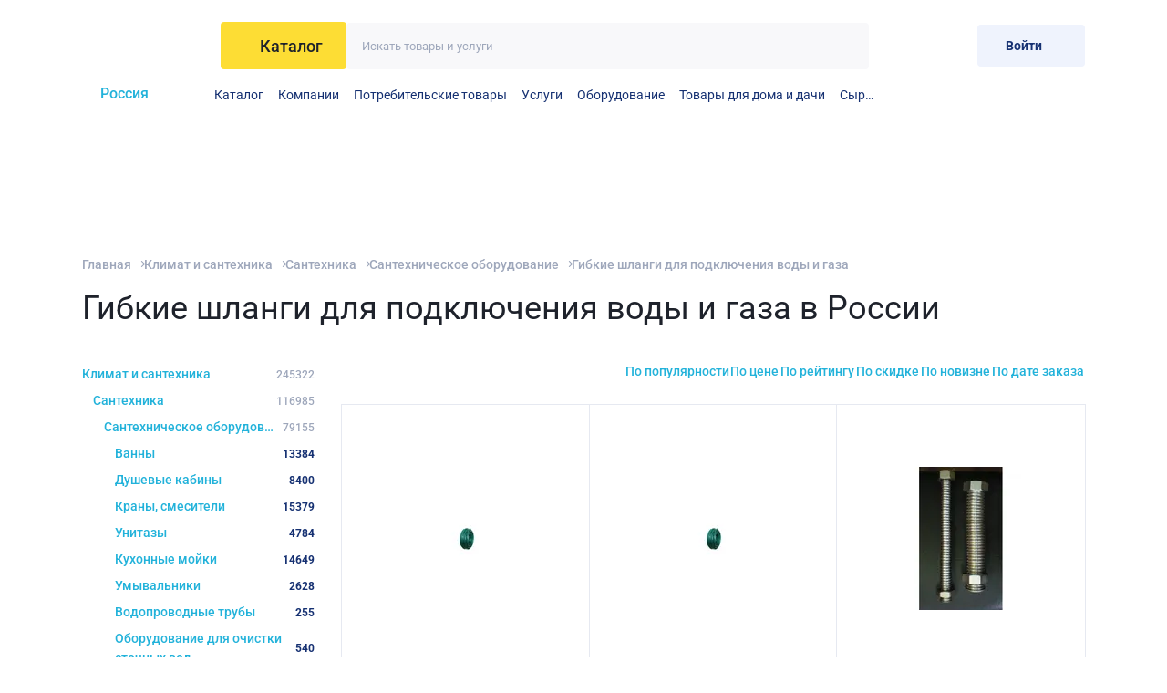

--- FILE ---
content_type: text/html; charset=UTF-8
request_url: https://alloy.ru/products/gibkie-shlangi-dlya-podklyucheniya-vody-i-gaza-2864/
body_size: 16923
content:
<!DOCTYPE html>
<html class="page" lang="ru">
<head>


    <style>@font-face {
  font-family: 'Roboto';
  font-style: normal;
  font-weight: 400;
  font-stretch: normal;
  font-display: swap;
  src: url(https://fonts.gstatic.com/s/roboto/v50/KFOMCnqEu92Fr1ME7kSn66aGLdTylUAMQXC89YmC2DPNWubEbWmT.ttf) format('truetype');
}
@font-face {
  font-family: 'Roboto';
  font-style: normal;
  font-weight: 500;
  font-stretch: normal;
  font-display: swap;
  src: url(https://fonts.gstatic.com/s/roboto/v50/KFOMCnqEu92Fr1ME7kSn66aGLdTylUAMQXC89YmC2DPNWub2bWmT.ttf) format('truetype');
}
@font-face {
  font-family: 'Roboto';
  font-style: normal;
  font-weight: 700;
  font-stretch: normal;
  font-display: swap;
  src: url(https://fonts.gstatic.com/s/roboto/v50/KFOMCnqEu92Fr1ME7kSn66aGLdTylUAMQXC89YmC2DPNWuYjammT.ttf) format('truetype');
}
@font-face {
  font-family: 'Roboto';
  font-style: normal;
  font-weight: 900;
  font-stretch: normal;
  font-display: swap;
  src: url(https://fonts.gstatic.com/s/roboto/v50/KFOMCnqEu92Fr1ME7kSn66aGLdTylUAMQXC89YmC2DPNWuZtammT.ttf) format('truetype');
}
</style>
    <title>Гибкие шланги для подключения воды и газа купить в России, цены и объявления от компаний и производителей | Alloy</title>
    <meta charset="utf-8"/>
    <meta name="viewport" content="width=device-width, initial-scale=1.0"/>
    <meta name="description" content="Гибкие шланги для подключения воды и газа — свежие объявления в России от производителей и компаний. В каталоге объявлений указаны цены, названия и контакты компаний. Выбирайте выгодные предложения вместе с Аллой!"/>
    <meta name="csrf-token" content="KzUfsIJTocQjVnmGVoI8oOZBKYdLN2XDuOVQzoeP">
        <link rel="apple-touch-icon" sizes="180x180" href="https://alloy.ru/apple-touch-icon.png">
    <link rel="icon" type="image/png" sizes="32x32" href="https://alloy.ru/favicon-32x32.png">
    <link rel="icon" type="image/png" sizes="16x16" href="https://alloy.ru/favicon-16x16.png">
    <link rel="manifest" href="https://alloy.ru/site.webmanifest">
    <link rel="mask-icon" href="https://alloy.ru/safari-pinned-tab.svg" color="#22b2da">
        <meta name="msapplication-TileColor" content="#22b2da">
    <meta name="theme-color" content="#22b2da">
    <script>window.yaContextCb = window.yaContextCb || []</script>
    <script src="https://yandex.ru/ads/system/context.js" async></script>
    <link rel="preload" as="style" href="https://alloy.ru/build/assets/app-5bb7cfd7.css" /><link rel="stylesheet" href="https://alloy.ru/build/assets/app-5bb7cfd7.css" />    <script src="https://www.google.com/recaptcha/api.js"></script>
    <script>
        function onSubmitLoginEmail(token) {
            document.querySelector('.js-g-response-token_login-email').value = token;
            document.getElementById("js-login-email-form").dispatchEvent(new Event('submit'));
        }
        function onSubmitLoginPhone(token) {
            document.querySelector('.js-g-response-token_login-phone').value = token;
            document.getElementById("js-login-phone-form").dispatchEvent(new Event('submit'));
        }
        function onSubmitRegister(token) {
            document.querySelector('.js-g-response-token_register').value = token;
            document.getElementById("js-register-form").dispatchEvent(new Event('submit'));
        }
        function onSubmitRecovery(token) {
            document.querySelector('.js-g-response-token_recovery').value = token;
            document.getElementById("js-recovery-form").dispatchEvent(new Event('submit'));
        }
    </script>
    
    <meta name="yandex-verification" content="30b2753a61c6006c" />
    <meta name="google-site-verification" content="YCpz469nnc8HPtOtGE9fSqCuJQ30BdP_mtREokorzJY" />
    <!-- Google Tag Manager -->
    <script>(function(w,d,s,l,i){w[l]=w[l]||[];w[l].push({'gtm.start':
                new Date().getTime(),event:'gtm.js'});var f=d.getElementsByTagName(s)[0],
            j=d.createElement(s),dl=l!='dataLayer'?'&l='+l:'';j.async=true;j.src=
            'https://www.googletagmanager.com/gtm.js?id='+i+dl;f.parentNode.insertBefore(j,f);
        })(window,document,'script','dataLayer','GTM-KZRMG3BB');</script>
    <!-- End Google Tag Manager -->
</head>
<body class="page__body">
<!-- Google Tag Manager (noscript) -->
<noscript><iframe src="https://www.googletagmanager.com/ns.html?id=GTM-KZRMG3BB"
                  height="0" width="0" style="display:none;visibility:hidden"></iframe></noscript>
<!-- End Google Tag Manager (noscript) -->
<div class="page__layout">
    <div class="advertising-banner">
    <div class="container">
            </div>
</div>
<header class="header">
    <div class="container">
        <div class="header__head">
            <a href="https://alloy.ru" class="header__logo-link" aria-label="На главную">
    <svg width="107" height="42" class="header__logo">
    <use xlink:href='https://alloy.ru/sprite.svg?3dd2b2ba59e30680a5a7f713efc75607#logo'></use>
</svg>
</a>
            <div class="header__catalog-search">
                <button class="header__catalog-btn base-btn js-modal-catalog-button" type="button">
                    <svg width="18" height="14" class="header__catalog-svg">
    <use xlink:href='https://alloy.ru/sprite.svg?3dd2b2ba59e30680a5a7f713efc75607#catalog'></use>
</svg>
                    <span class="header__catalog-span">Каталог</span>
                </button>
                <form action="https://alloy.ru/products/" class="header__search-wrapper base-search">
                    <input type="hidden" name="_token" value="YKQNlrWHms3FPwex9aZxVicMohIEZ692ZKcFNbaX">                    <input type="text" name="filter[query]" value="" class="base-search__control js-filter-query"
                           placeholder="Искать товары и услуги">
                    <button type="submit" class="base-search__btn base-btn" aria-label="Искать">
                        <svg width="15" height="15" >
    <use xlink:href='https://alloy.ru/sprite.svg?3dd2b2ba59e30680a5a7f713efc75607#search'></use>
</svg>
                    </button>
                </form>
            </div>
            <div class="header__account-block">
        <a href="https://alloy.ru/favorites/" class="header__btn base-btn" aria-label="Избранное">
        <svg width="21" height="21" class="header__svg header__svg_heart">
    <use xlink:href='https://alloy.ru/sprite.svg?3dd2b2ba59e30680a5a7f713efc75607#heart'></use>
</svg>
        <span class="header__notice header__notice_hidden" id="favorites-count">0</span>
    </a>
    <a href="https://alloy.ru/cart/" class="header__btn base-btn" aria-label="Корзина">
        <svg width="25" height="25" class="header__svg header__svg_width">
    <use xlink:href='https://alloy.ru/sprite.svg?3dd2b2ba59e30680a5a7f713efc75607#cart'></use>
</svg>
        <span class="header__notice header__notice_hidden" id="cart-count">0</span>
    </a>
            <button class="base-btn base-btn_type_primary header__btn-login" data-modal="login"
                type="button">
            <span class="header__btn-login-text">
                Войти
            </span>
            <svg width="25" height="24" class="header__svg-menu">
    <use xlink:href='https://alloy.ru/sprite.svg?3dd2b2ba59e30680a5a7f713efc75607#exit'></use>
</svg>
        </button>
    </div>
            <div class="header__location-wrapper js-show-regions" data-region-id="">
                <input type="checkbox" id="change-region" class="header__location-control js-show-regions-control" hidden>
                <label class="header__location" for="change-region">
                    <svg width="16" height="19" class="header__location-svg">
    <use xlink:href='https://alloy.ru/sprite.svg?3dd2b2ba59e30680a5a7f713efc75607#map'></use>
</svg>
                    <span class="header__location-text">
                 Россия             </span>
                </label>
                <div class="header__regions js-show-regions-inner"></div>
            </div>
            <nav class="header__menu js-overflow-menu">
    <ul class="header__list">
        <li class="header__li js-overflow-menu-item">
            <a target="_self" href="https://alloy.ru/products/" class="header__link">Каталог</a>
        </li>
        <li class="header__li js-overflow-menu-item">
            <a target="_self" href="https://alloy.ru/companies/" class="header__link">Компании</a>
        </li>
                    <li class="header__li js-overflow-menu-item">
                <a target="_self" href="https://alloy.ru/products/potrebitelskie-tovary-3445/" class="header__link">Потребительские товары</a>
            </li>
                    <li class="header__li js-overflow-menu-item">
                <a target="_self" href="https://alloy.ru/products/uslugi-1/" class="header__link">Услуги</a>
            </li>
                    <li class="header__li js-overflow-menu-item">
                <a target="_self" href="https://alloy.ru/products/oborudovanie-1753/" class="header__link">Оборудование</a>
            </li>
                    <li class="header__li js-overflow-menu-item">
                <a target="_self" href="https://alloy.ru/products/tovary-dlia-doma-i-daci-3170/" class="header__link">Товары для дома и дачи</a>
            </li>
                    <li class="header__li js-overflow-menu-item">
                <a target="_self" href="https://alloy.ru/products/syre-927/" class="header__link">Сырье</a>
            </li>
            </ul>
</nav>
                    </div>
        <div class="header__modal-catalog js-modal-catalog-inner"></div>
    </div>
</header>
    <main class="page__main">
        <div class="container">
            <div class="mobile-hidden">
    <div class="container" style="margin-bottom:10px;"><div id="yandex_rtb_R-A-227514-24" style="max-height:120px;"><div style="height:120px;"></div></div></div>
</div>
                <div class="desktop-hidden">
    <div class="container" style="margin-bottom:10px;"><div id="yandex_rtb_R-A-227514-27" style="max-height:320px;"><div style="height:320px;"></div></div></div>
</div>
                <div class="breadcrumbs">
    <ul class="breadcrumbs__list">
                    <li class="breadcrumbs__li">
                <a href="https://alloy.ru/"
                   class="breadcrumbs__page">Главная</a>
            </li>
                    <li class="breadcrumbs__li">
                <a href="https://alloy.ru/products/klimat-i-santexnika-2812/"
                   class="breadcrumbs__page">Климат и сантехника</a>
            </li>
                    <li class="breadcrumbs__li">
                <a href="https://alloy.ru/products/santehnika-2813/"
                   class="breadcrumbs__page">Сантехника</a>
            </li>
                    <li class="breadcrumbs__li breadcrumbs__li_pre-last">
                <a href="https://alloy.ru/products/santehnicheskoe-oborudovanie-2841/"
                   class="breadcrumbs__page">Сантехническое оборудование</a>
            </li>
                <li class="breadcrumbs__li">
            <div class="breadcrumbs__page">Гибкие шланги для подключения воды и газа</div>
        </li>
    </ul>
    <script type="application/ld+json">{"@context":"https:\/\/schema.org","@type":"BreadcrumbList","itemListElement":[{"@type":"ListItem","position":1,"name":"Главная","@id":"https:\/\/alloy.ru\/"},{"@type":"ListItem","position":2,"name":"Климат и сантехника","@id":"https:\/\/alloy.ru\/products\/klimat-i-santexnika-2812\/"},{"@type":"ListItem","position":3,"name":"Сантехника","@id":"https:\/\/alloy.ru\/products\/santehnika-2813\/"},{"@type":"ListItem","position":4,"name":"Сантехническое оборудование","@id":"https:\/\/alloy.ru\/products\/santehnicheskoe-oborudovanie-2841\/"},{"@type":"ListItem","position":5,"name":"Гибкие шланги для подключения воды и газа","@id":"https:\/\/alloy.ru\/products\/gibkie-shlangi-dlya-podklyucheniya-vody-i-gaza-2864\/"}]}</script>
</div>

            <div class="page-catalog js-catalog-block" data-base-filter='{"category_id":2864}'
     data-api-url="https://alloy.ru/api/products">
    <h1 class="page-catalog-title" id="region-title" data-type="region"
                        data-id="">
                        Гибкие шланги для подключения воды и газа в России
                    </h1>

    <div class="page-catalog__wrapper">
        <div class="side-panel">
            <nav class="menu-categories  ">
    <div class="menu-categories__top">
        <div class="menu-categories__title">Категории</div>
        <button class="base-btn menu-categories__btn-close"
                type="button">
            <svg width="9" height="9" class="menu-categories__cross">
    <use xlink:href='https://alloy.ru/sprite.svg?3dd2b2ba59e30680a5a7f713efc75607#cross'></use>
</svg>
        </button>
    </div>
            <ul class="menu-categories__list">
                                                <li class="menu-categories__li menu-categories__li_subcategory" style="--level: 0;">
                        <a href="https://alloy.ru/products/klimat-i-santexnika-2812/" class="menu-categories__link">
                            <span class="menu-categories__span">Климат и сантехника</span>
                            <span
                                class="menu-categories__number menu-categories__number_subcategory">245322</span></a>
                    </li>
                                                                <li class="menu-categories__li menu-categories__li_subcategory" style="--level: 1;">
                        <a href="https://alloy.ru/products/santehnika-2813/" class="menu-categories__link">
                            <span class="menu-categories__span">Сантехника</span>
                            <span
                                class="menu-categories__number menu-categories__number_subcategory">116985</span></a>
                    </li>
                                                                <li class="menu-categories__li menu-categories__li_subcategory" style="--level: 2;">
                        <a href="https://alloy.ru/products/santehnicheskoe-oborudovanie-2841/" class="menu-categories__link">
                            <span class="menu-categories__span">Сантехническое оборудование</span>
                            <span
                                class="menu-categories__number menu-categories__number_subcategory">79155</span></a>
                    </li>
                                    </ul>
        <ul class="menu-categories__list" style="--list-level: 3;">
                                    <li class="menu-categories__li">
                                            <a href="https://alloy.ru/products/vanny-2842/"
                           class="menu-categories__link ">Ванны
                            <span
                                class="menu-categories__number menu-categories__span-disabled">13384</span></a>
                    
                </li>
                                                <li class="menu-categories__li">
                                            <a href="https://alloy.ru/products/dushevye-kabiny-2843/"
                           class="menu-categories__link ">Душевые кабины
                            <span
                                class="menu-categories__number menu-categories__span-disabled">8400</span></a>
                    
                </li>
                                                <li class="menu-categories__li">
                                            <a href="https://alloy.ru/products/krany-smesiteli-2844/"
                           class="menu-categories__link ">Краны, смесители
                            <span
                                class="menu-categories__number menu-categories__span-disabled">15379</span></a>
                    
                </li>
                                                <li class="menu-categories__li">
                                            <a href="https://alloy.ru/products/unitazy-2845/"
                           class="menu-categories__link ">Унитазы
                            <span
                                class="menu-categories__number menu-categories__span-disabled">4784</span></a>
                    
                </li>
                                                <li class="menu-categories__li">
                                            <a href="https://alloy.ru/products/kuhonnye-moyki-2846/"
                           class="menu-categories__link ">Кухонные мойки
                            <span
                                class="menu-categories__number menu-categories__span-disabled">14649</span></a>
                    
                </li>
                                                <li class="menu-categories__li">
                                            <a href="https://alloy.ru/products/umyvalniki-2847/"
                           class="menu-categories__link ">Умывальники
                            <span
                                class="menu-categories__number menu-categories__span-disabled">2628</span></a>
                    
                </li>
                                                <li class="menu-categories__li">
                                            <a href="https://alloy.ru/products/vodoprovodnye-truby-2848/"
                           class="menu-categories__link ">Водопроводные трубы
                            <span
                                class="menu-categories__number menu-categories__span-disabled">255</span></a>
                    
                </li>
                                                <li class="menu-categories__li">
                                            <a href="https://alloy.ru/products/oborudovanie-dlya-ochistki-stochnyh-vod-2849/"
                           class="menu-categories__link ">Оборудование для очистки сточных вод
                            <span
                                class="menu-categories__number menu-categories__span-disabled">540</span></a>
                    
                </li>
                                                <li class="menu-categories__li">
                                            <a href="https://alloy.ru/products/drugoe-santehnicheskoe-oborudovanie-2850/"
                           class="menu-categories__link ">Другое сантехническое оборудование
                            <span
                                class="menu-categories__number menu-categories__span-disabled">973</span></a>
                    
                </li>
                                                <li class="menu-categories__li">
                                            <a href="https://alloy.ru/products/dushevye-stoyki-2851/"
                           class="menu-categories__link ">Душевые стойки
                            <span
                                class="menu-categories__number menu-categories__span-disabled">1036</span></a>
                    
                </li>
                                                <li class="menu-categories__li">
                                            <a href="https://alloy.ru/products/bide-2852/"
                           class="menu-categories__link ">Биде
                            <span
                                class="menu-categories__number menu-categories__span-disabled">1491</span></a>
                    
                </li>
                                                <li class="menu-categories__li">
                                            <a href="https://alloy.ru/products/vodoprovodnye-klapany-2853/"
                           class="menu-categories__link ">Водопроводные клапаны
                            <span
                                class="menu-categories__number menu-categories__span-disabled">6</span></a>
                    
                </li>
                                                <li class="menu-categories__li">
                                            <a href="https://alloy.ru/products/biotualety-2854/"
                           class="menu-categories__link ">Биотуалеты
                            <span
                                class="menu-categories__number menu-categories__span-disabled">295</span></a>
                    
                </li>
                                                <li class="menu-categories__li">
                                            <a href="https://alloy.ru/products/nasadki-i-shlangi-dlya-dusha-2855/"
                           class="menu-categories__link ">Насадки и шланги для душа
                            <span
                                class="menu-categories__number menu-categories__span-disabled">481</span></a>
                    
                </li>
                                                <li class="menu-categories__li">
                                            <a href="https://alloy.ru/products/sifony-santehnicheskie-2856/"
                           class="menu-categories__link ">Сифоны сантехнические
                            <span
                                class="menu-categories__number menu-categories__span-disabled">187</span></a>
                    
                </li>
                                                <li class="menu-categories__li">
                                            <a href="https://alloy.ru/products/nasadki-i-perehodniki-2857/"
                           class="menu-categories__link ">Насадки и переходники
                            <span
                                class="menu-categories__number menu-categories__span-disabled">35</span></a>
                    
                </li>
                                                <li class="menu-categories__li">
                                            <a href="https://alloy.ru/products/dushevye-kabiny-dachnye-2858/"
                           class="menu-categories__link ">Душевые кабины дачные
                            <span
                                class="menu-categories__number menu-categories__span-disabled">1803</span></a>
                    
                </li>
                                                <li class="menu-categories__li">
                                            <a href="https://alloy.ru/products/emkosti-dlya-dusha-2859/"
                           class="menu-categories__link ">Емкости для душа
                            <span
                                class="menu-categories__number menu-categories__span-disabled">6080</span></a>
                    
                </li>
                                                <li class="menu-categories__li">
                                            <a href="https://alloy.ru/products/kollektory-2860/"
                           class="menu-categories__link ">Коллекторы
                            <span
                                class="menu-categories__number menu-categories__span-disabled">47</span></a>
                    
                </li>
                                                <li class="menu-categories__li">
                                            <a href="https://alloy.ru/products/dushevye-poddony-2861/"
                           class="menu-categories__link ">Душевые поддоны
                            <span
                                class="menu-categories__number menu-categories__span-disabled">783</span></a>
                    
                </li>
                                                <li class="menu-categories__li">
                                            <a href="https://alloy.ru/products/pissuary-2862/"
                           class="menu-categories__link ">Писсуары
                            <span
                                class="menu-categories__number menu-categories__span-disabled">197</span></a>
                    
                </li>
                                                <li class="menu-categories__li">
                                            <a href="https://alloy.ru/products/dushevye-nabory-2863/"
                           class="menu-categories__link ">Душевые наборы
                            <span
                                class="menu-categories__number menu-categories__span-disabled">617</span></a>
                    
                </li>
                                                <li class="menu-categories__li">
                                            <span class="menu-categories__link menu-categories__span-disabled">Гибкие шланги для подключения воды и газа
                        <span
                            class="menu-categories__number menu-categories__span-disabled">116</span></span>
                    
                </li>
                                                <li class="menu-categories__li">
                                            <a href="https://alloy.ru/products/gidromassazhnye-kabiny-2865/"
                           class="menu-categories__link ">Гидромассажные кабины
                            <span
                                class="menu-categories__number menu-categories__span-disabled">148</span></a>
                    
                </li>
                                                <li class="menu-categories__li">
                                            <a href="https://alloy.ru/products/aksessuary-zapchasti-rashodniki-prochee-2866/"
                           class="menu-categories__link ">Аксессуары, запчасти, расходники, прочее
                            <span
                                class="menu-categories__number menu-categories__span-disabled">4840</span></a>
                    
                </li>
                        </ul>
</nav>
                    <a class="base-btn base-btn_type_frame page-catalog__frame-button page-catalog__frame-button_view_desktop" href="https://alloy.ru/companies/section-2864/">Компании в разделе Гибкие шланги для подключения воды и газа</a>
            <form action="/products/gibkie-shlangi-dlya-podklyucheniya-vody-i-gaza-2864/" method="GET" class="filter js-catalog-block__filter">
    
    <div class="filter__top">
        <div class="filter__title">Фильтры</div>
        <button class="base-btn filter__btn-close" type="button">
            <svg width="9" height="9" class="filter__cross">
    <use xlink:href='https://alloy.ru/sprite.svg?3dd2b2ba59e30680a5a7f713efc75607#cross'></use>
</svg>
        </button>
    </div>
    <div class="filter__block">
        <div class="filter__search">
            <button class="filter__search-btn base-btn" type="submit">
                <svg width="20" height="20" class="filter__search-svg">
    <use xlink:href='https://alloy.ru/sprite.svg?3dd2b2ba59e30680a5a7f713efc75607#search'></use>
</svg>
            </button>
            <input type="text" class="filter__search-input js-catalog-block__search-input"
                   placeholder="Искать по названию" name="filter[query]" value="">
        </div>
        <div class="filter__subtitle">Цена</div>
        <div class="filter__value-wrapper">
            <div class="filter__value">
                <label class="filter__caption" for="filter_price_from">от</label>
                <input name="filter[price][from]" type="number" class="filter__value-input filter-element"
                       id="filter_price_from"
                       value="" data-type="price_from">
            </div>
            <div class="filter__value">
                <label class="filter__caption" for="filter_price_to">до</label>
                <input name="filter[price][to]" type="number" class="filter__value-input filter-element"
                       id="filter_price_to"
                       value="" data-type="price_to">
            </div>
        </div>
    </div>
    <div class="filter__block">
        <div class="filter__subtitle">Тип доставки</div>
        <div class="filter__input-wrapper">
            <input id="delivery_type_any" type="radio" class="filter__radio-btn filter-element filter-element"
                   name="filter[delivery_type]" value="" checked data-type="delivery_type">
            <label for="delivery_type_any" class="filter__label filter__label_radio">Любой</label>
        </div>
                    <div class="filter__input-wrapper">
                <input id="delivery_type_1" type="radio" class="filter__radio-btn filter-element"
                       name="filter[delivery_type]" value="1" data-type="delivery_type"
                       >
                <label for="delivery_type_1"
                       class="filter__label filter__label_radio">Доставка</label>
            </div>
                    <div class="filter__input-wrapper">
                <input id="delivery_type_2" type="radio" class="filter__radio-btn filter-element"
                       name="filter[delivery_type]" value="2" data-type="delivery_type"
                       >
                <label for="delivery_type_2"
                       class="filter__label filter__label_radio">Самовывоз</label>
            </div>
            </div>
            <button class="filter__btn base-btn base-btn_blue" type="submit">Применить фильтры</button>
</form>
            
        </div>

        <div class="page-catalog__content">
            
            <div class="page-catalog__cards">
                <div class="catalog-cards">
                    <div class="catalog-cards__buttons">
                        <div class="catalog-cards__sort-block">
                            <input type="checkbox" id="sort-control" class="catalog-cards__sort-control" hidden>
                            <label for="sort-control"
                                   class="catalog-cards__btn catalog-cards__btn_filter">Сортировка</label>
                            <div class="catalog-cards__sort">
                                <div class="catalog-sort">
    <a href="https://alloy.ru/products/gibkie-shlangi-dlya-podklyucheniya-vody-i-gaza-2864/?sort=popular"
       class="catalog-sort__btn "
       data-sort="popular">По популярности</a>
    <a href="https://alloy.ru/products/gibkie-shlangi-dlya-podklyucheniya-vody-i-gaza-2864/?sort=price"
       class="base-btn catalog-sort__btn "
       data-sort="price">По цене</a>
    <a href="https://alloy.ru/products/gibkie-shlangi-dlya-podklyucheniya-vody-i-gaza-2864/?sort=rating"
       class="base-btn catalog-sort__btn "
       data-sort="rating">По рейтингу</a>
    <a href="https://alloy.ru/products/gibkie-shlangi-dlya-podklyucheniya-vody-i-gaza-2864/?sort=discount"
       class="base-btn catalog-sort__btn "
       data-sort="discount">По скидке</a>
    <a href="https://alloy.ru/products/gibkie-shlangi-dlya-podklyucheniya-vody-i-gaza-2864/?sort=date"
       class="base-btn catalog-sort__btn "
       data-sort="date">По новизне</a>
    <a href="https://alloy.ru/products/gibkie-shlangi-dlya-podklyucheniya-vody-i-gaza-2864/?sort=last_order_date"
       class="base-btn catalog-sort__btn "
       data-sort="last_order_date">По дате заказа</a>
</div>
                            </div>
                        </div>
                        <button
                                class="base-btn catalog-cards__btn catalog-cards__btn_filter js-catalog-filter"
                                type="button">
                            Фильтры
                        </button>
                    </div>
                                            <div class="catalog-cards__grid">
                            <div class="product-card-info js-catalog-card">
    <script type="application/ld+json">{"@context":"https:\/\/schema.org","@type":"Product","name":"Шланг Дождьмастер 1 2 непрозрачный (стандарт) 25м","image":"https:\/\/images.alloy.ru\/Pg4BCuW-4jAF_OON3vOFyUJw8194gIRztOHUOm8POUI\/f:jpg\/bG9jYWw6Ly8vLzIw\/MTIvMDUvMjkvYmln\/LzBlMTkyOTQ0Yjhk\/MGI3MGI2Yjc4MTdk\/NDkyYmQ5ZWNiLmpw\/ZWc","brand":"ГК АВАН","offers":{"@type":"Offer","priceCurrency":"Рубли","price":"414.00"},"aggregateRating":{"@type":"AggregateRating","ratingCount":0,"ratingValue":0}}</script>
    <button
        data-product-id="6418197"
        class="base-btn product-card-info__favourite js-favorite">
        <svg width="19" height="18" class="product-card__heart">
    <use xlink:href='https://alloy.ru/sprite.svg?3dd2b2ba59e30680a5a7f713efc75607#heart'></use>
</svg>
    </button>
    <div class="product-card-info__marks">
                            </div>
            <div class="product-card-info__single-image">
            <a href="https://alloy.ru/msk/product/gibkie-shlangi-dlya-podklyucheniya-vody-i-gaza/shlang-dozhdmaster-12-neprozrachnyy-standart-25m-6418197/" class="product-card-info__img-wrapper">
                <img class="product-card-info__img"
                     src="https://images.alloy.ru/gQh3_yT71316z56E7KEJ3Iz5Ae5s6aUzH3t4ogXaVN8/f:jpg/rs:fit:220:220:1:1/bG9jYWw6Ly8vLzIw/MTIvMDUvMjkvYmln/LzBlMTkyOTQ0Yjhk/MGI3MGI2Yjc4MTdk/NDkyYmQ5ZWNiLmpw/ZWc"
                     loading="lazy"
                     alt="Шланг Дождьмастер 1 2 непрозрачный (стандарт) 25м"
                     width="230"
                     height="120"
                />
            </a>
        </div>
        <div class="price-wrapper">

        <div class="price-wrapper__old-price">
            
        </div>
        
        <div class="price-wrapper__price product-card-info__price">
            414 р.
        </div>
    </div>
    <div class="product-card-info__rating-name-wrapper">
                <div class="product-card-info__update">21.12.2012</div>
        <a href="https://alloy.ru/msk/product/gibkie-shlangi-dlya-podklyucheniya-vody-i-gaza/shlang-dozhdmaster-12-neprozrachnyy-standart-25m-6418197/" class="product-card-info__name">Шланг Дождьмастер 1 2 непрозрачный (стандарт) 25м</a>
    </div>
    <a href="https://alloy.ru/companies/avanrus/" class="product-card-info__bottom">
        <div class="product-card-info__caption">Продавец</div>
        <div class="product-card-info__seller">ГК АВАН</div>
    </a>
</div>
            <div class="product-card-info js-catalog-card">
    <script type="application/ld+json">{"@context":"https:\/\/schema.org","@type":"Product","name":"Шланг Дождьмастер 3 4 непрозрачный (стандарт) 25м","image":"https:\/\/images.alloy.ru\/36EdIMWND_m0c6BMBz0AqHH9pW7AbeWeYBUpv7eQvjQ\/f:jpg\/bG9jYWw6Ly8vLzIw\/MTIvMDUvMjkvYmln\/L2Q4MjcxY2U3ZDJm\/NmNkZjZlNGQ5M2Qz\/NTcwMDkyOWMyLmpw\/ZWc","brand":"ГК АВАН","offers":{"@type":"Offer","priceCurrency":"Рубли","price":"578.00"},"aggregateRating":{"@type":"AggregateRating","ratingCount":0,"ratingValue":0}}</script>
    <button
        data-product-id="6418198"
        class="base-btn product-card-info__favourite js-favorite">
        <svg width="19" height="18" class="product-card__heart">
    <use xlink:href='https://alloy.ru/sprite.svg?3dd2b2ba59e30680a5a7f713efc75607#heart'></use>
</svg>
    </button>
    <div class="product-card-info__marks">
                            </div>
            <div class="product-card-info__single-image">
            <a href="https://alloy.ru/msk/product/gibkie-shlangi-dlya-podklyucheniya-vody-i-gaza/shlang-dozhdmaster-34-neprozrachnyy-standart-25m-6418198/" class="product-card-info__img-wrapper">
                <img class="product-card-info__img"
                     src="https://images.alloy.ru/cI8EWHMQV7b52l8071gVZbSz6-dF7fwFzFX7zM7qPL8/f:jpg/rs:fit:220:220:1:1/bG9jYWw6Ly8vLzIw/MTIvMDUvMjkvYmln/L2Q4MjcxY2U3ZDJm/NmNkZjZlNGQ5M2Qz/NTcwMDkyOWMyLmpw/ZWc"
                     loading="lazy"
                     alt="Шланг Дождьмастер 3 4 непрозрачный (стандарт) 25м"
                     width="230"
                     height="120"
                />
            </a>
        </div>
        <div class="price-wrapper">

        <div class="price-wrapper__old-price">
            
        </div>
        
        <div class="price-wrapper__price product-card-info__price">
            578 р.
        </div>
    </div>
    <div class="product-card-info__rating-name-wrapper">
                <div class="product-card-info__update">21.12.2012</div>
        <a href="https://alloy.ru/msk/product/gibkie-shlangi-dlya-podklyucheniya-vody-i-gaza/shlang-dozhdmaster-34-neprozrachnyy-standart-25m-6418198/" class="product-card-info__name">Шланг Дождьмастер 3 4 непрозрачный (стандарт) 25м</a>
    </div>
    <a href="https://alloy.ru/companies/avanrus/" class="product-card-info__bottom">
        <div class="product-card-info__caption">Продавец</div>
        <div class="product-card-info__seller">ГК АВАН</div>
    </a>
</div>
            <div class="product-card-info js-catalog-card">
    <script type="application/ld+json">{"@context":"https:\/\/schema.org","@type":"Product","name":"Сильфонные подводки для воды, пара и газа","image":"https:\/\/images.alloy.ru\/Lh9fO-x7ghk_hl9jsgat5lSB5fp1QHg2Dg_Chc3ZEPc\/f:jpg\/bG9jYWw6Ly8vLzIw\/MTEvMTIvMDIvYmln\/LzIwM2MzYTI2MzFh\/MzQ3NTA4NDVlYzFm\/OGViZjBkNjUyLmpw\/ZWc","brand":"Комцентр Стратегия","offers":{"@type":"Offer","priceCurrency":"Рубли","price":"95.00"},"aggregateRating":{"@type":"AggregateRating","ratingCount":0,"ratingValue":0}}</script>
    <button
        data-product-id="1064159"
        class="base-btn product-card-info__favourite js-favorite">
        <svg width="19" height="18" class="product-card__heart">
    <use xlink:href='https://alloy.ru/sprite.svg?3dd2b2ba59e30680a5a7f713efc75607#heart'></use>
</svg>
    </button>
    <div class="product-card-info__marks">
                            </div>
            <div class="product-card-info__single-image">
            <a href="https://alloy.ru/msk/product/gibkie-shlangi-dlya-podklyucheniya-vody-i-gaza/silfonnye-podvodki-dlya-vody-para-i-gaza-1064159/" class="product-card-info__img-wrapper">
                <img class="product-card-info__img"
                     src="https://images.alloy.ru/6Q9B03aHoHl_rK7chTn7b94KoSv9psWBVwZ1Rsfy2sQ/f:jpg/rs:fit:220:220:1:1/bG9jYWw6Ly8vLzIw/MTEvMTIvMDIvYmln/LzIwM2MzYTI2MzFh/MzQ3NTA4NDVlYzFm/OGViZjBkNjUyLmpw/ZWc"
                     loading="lazy"
                     alt="Сильфонные подводки для воды, пара и газа"
                     width="230"
                     height="120"
                />
            </a>
        </div>
        <div class="price-wrapper">

        <div class="price-wrapper__old-price">
            
        </div>
        
        <div class="price-wrapper__price product-card-info__price">
            95 р.
        </div>
    </div>
    <div class="product-card-info__rating-name-wrapper">
                <div class="product-card-info__update">02.12.2011</div>
        <a href="https://alloy.ru/msk/product/gibkie-shlangi-dlya-podklyucheniya-vody-i-gaza/silfonnye-podvodki-dlya-vody-para-i-gaza-1064159/" class="product-card-info__name">Сильфонные подводки для воды, пара и газа</a>
    </div>
    <a href="https://alloy.ru/companies/kstrateg/" class="product-card-info__bottom">
        <div class="product-card-info__caption">Продавец</div>
        <div class="product-card-info__seller">Комцентр Стратегия</div>
    </a>
</div>
            <div class="product-card-info js-catalog-card">
    <script type="application/ld+json">{"@context":"https:\/\/schema.org","@type":"Product","name":"Шланговое Подсоединение Hansgrohe Fixfit S 27456000","image":"https:\/\/images.alloy.ru\/vOwDQGajynIh7JhyvjbDeDFTvZ4w_6MSkTgzEdvsuag\/f:jpg\/bG9jYWw6Ly8vLzIw\/MTgvMDMvMjgvZWIv\/ZTYvZWJlNjk5Y2Mt\/YTYwOC00MzdjLWE0\/MzMtNjA5MzI0NDBl\/Mjk1","brand":"santx","offers":{"@type":"Offer","priceCurrency":"Рубли","price":"3500.00"},"aggregateRating":{"@type":"AggregateRating","ratingCount":0,"ratingValue":0}}</script>
    <button
        data-product-id="16118527"
        class="base-btn product-card-info__favourite js-favorite">
        <svg width="19" height="18" class="product-card__heart">
    <use xlink:href='https://alloy.ru/sprite.svg?3dd2b2ba59e30680a5a7f713efc75607#heart'></use>
</svg>
    </button>
    <div class="product-card-info__marks">
                            </div>
            <div class="product-card-info__single-image">
            <a href="https://alloy.ru/msk/product/gibkie-shlangi-dlya-podklyucheniya-vody-i-gaza/shlangovoe-podsoedinenie-hansgrohe-fixfit-s-274560-16118527/" class="product-card-info__img-wrapper">
                <img class="product-card-info__img"
                     src="https://images.alloy.ru/0s-ii3c_PGt8UaXn4xhqnz0zeTDW7dG3kLAKtzVZU5Y/f:jpg/rs:fit:220:220:1:1/bG9jYWw6Ly8vLzIw/MTgvMDMvMjgvZWIv/ZTYvZWJlNjk5Y2Mt/YTYwOC00MzdjLWE0/MzMtNjA5MzI0NDBl/Mjk1"
                     loading="lazy"
                     alt="Шланговое Подсоединение Hansgrohe Fixfit S 27456000"
                     width="230"
                     height="120"
                />
            </a>
        </div>
        <div class="price-wrapper">

        <div class="price-wrapper__old-price">
            
        </div>
        
        <div class="price-wrapper__price product-card-info__price">
            3 500 р.
        </div>
    </div>
    <div class="product-card-info__rating-name-wrapper">
                <div class="product-card-info__update">26.03.2018</div>
        <a href="https://alloy.ru/msk/product/gibkie-shlangi-dlya-podklyucheniya-vody-i-gaza/shlangovoe-podsoedinenie-hansgrohe-fixfit-s-274560-16118527/" class="product-card-info__name">Шланговое Подсоединение Hansgrohe Fixfit S 27456000</a>
    </div>
    <a href="https://alloy.ru/companies/santx/" class="product-card-info__bottom">
        <div class="product-card-info__caption">Продавец</div>
        <div class="product-card-info__seller">santx</div>
    </a>
</div>
                <div class="desktop-hidden grid-horizontal-line">
            <div id="yandex_rtb_R-A-227514-22-40" style="max-height:320px;"><div style="height:320px;"></div></div>
    </div>
            <div class="product-card-info js-catalog-card">
    <script type="application/ld+json">{"@context":"https:\/\/schema.org","@type":"Product","name":"Шланговое Подсоединение Kludi Balance 520610500","image":"https:\/\/images.alloy.ru\/A2frcNiRG2L7dFHzr7qIr66qfu3e3LGiGWRIKTLvXco\/f:jpg\/bG9jYWw6Ly8vLzIw\/MTgvMDMvMjgvZTQv\/YjcvZTRiNzIwOWQt\/M2FkYy00MGU1LTg5\/NzEtMGUwZTdjNzRl\/MzMx","brand":"santx","offers":{"@type":"Offer","priceCurrency":"Рубли","price":"1300.00"},"aggregateRating":{"@type":"AggregateRating","ratingCount":0,"ratingValue":0}}</script>
    <button
        data-product-id="16117611"
        class="base-btn product-card-info__favourite js-favorite">
        <svg width="19" height="18" class="product-card__heart">
    <use xlink:href='https://alloy.ru/sprite.svg?3dd2b2ba59e30680a5a7f713efc75607#heart'></use>
</svg>
    </button>
    <div class="product-card-info__marks">
                            </div>
            <div class="product-card-info__single-image">
            <a href="https://alloy.ru/msk/product/gibkie-shlangi-dlya-podklyucheniya-vody-i-gaza/shlangovoe-podsoedinenie-kludi-balance-520610500-16117611/" class="product-card-info__img-wrapper">
                <img class="product-card-info__img"
                     src="https://images.alloy.ru/v6TvVak9tXne_P-CULvwL5DaMtnn_VKOaN9J6zo4rdY/f:jpg/rs:fit:220:220:1:1/bG9jYWw6Ly8vLzIw/MTgvMDMvMjgvZTQv/YjcvZTRiNzIwOWQt/M2FkYy00MGU1LTg5/NzEtMGUwZTdjNzRl/MzMx"
                     loading="lazy"
                     alt="Шланговое Подсоединение Kludi Balance 520610500"
                     width="230"
                     height="120"
                />
            </a>
        </div>
        <div class="price-wrapper">

        <div class="price-wrapper__old-price">
            
        </div>
        
        <div class="price-wrapper__price product-card-info__price">
            1 300 р.
        </div>
    </div>
    <div class="product-card-info__rating-name-wrapper">
                <div class="product-card-info__update">26.03.2018</div>
        <a href="https://alloy.ru/msk/product/gibkie-shlangi-dlya-podklyucheniya-vody-i-gaza/shlangovoe-podsoedinenie-kludi-balance-520610500-16117611/" class="product-card-info__name">Шланговое Подсоединение Kludi Balance 520610500</a>
    </div>
    <a href="https://alloy.ru/companies/santx/" class="product-card-info__bottom">
        <div class="product-card-info__caption">Продавец</div>
        <div class="product-card-info__seller">santx</div>
    </a>
</div>
            <div class="product-card-info js-catalog-card">
    <script type="application/ld+json">{"@context":"https:\/\/schema.org","@type":"Product","name":"Шланговое Подсоединение Kludi 605470500","image":"https:\/\/images.alloy.ru\/nWD25MdPG3HcJurwl1twkpeARxUlTq8TR14ZRdvEqDI\/f:jpg\/bG9jYWw6Ly8vLzIw\/MTgvMDMvMjgvMmQv\/OGIvMmQ4YmExYTIt\/YzJhOS00ODQ5LWEw\/ZmEtNTUyNzVlODgw\/MjVj","brand":"santx","offers":{"@type":"Offer","priceCurrency":"Рубли","price":"1200.00"},"aggregateRating":{"@type":"AggregateRating","ratingCount":0,"ratingValue":0}}</script>
    <button
        data-product-id="16116421"
        class="base-btn product-card-info__favourite js-favorite">
        <svg width="19" height="18" class="product-card__heart">
    <use xlink:href='https://alloy.ru/sprite.svg?3dd2b2ba59e30680a5a7f713efc75607#heart'></use>
</svg>
    </button>
    <div class="product-card-info__marks">
                            </div>
            <div class="product-card-info__single-image">
            <a href="https://alloy.ru/msk/product/gibkie-shlangi-dlya-podklyucheniya-vody-i-gaza/shlangovoe-podsoedinenie-kludi-605470500-16116421/" class="product-card-info__img-wrapper">
                <img class="product-card-info__img"
                     src="https://images.alloy.ru/8twYPn4vxzn9on6CdlsOWbCehN2Gin62EZk0MRNVfo0/f:jpg/rs:fit:220:220:1:1/bG9jYWw6Ly8vLzIw/MTgvMDMvMjgvMmQv/OGIvMmQ4YmExYTIt/YzJhOS00ODQ5LWEw/ZmEtNTUyNzVlODgw/MjVj"
                     loading="lazy"
                     alt="Шланговое Подсоединение Kludi 605470500"
                     width="230"
                     height="120"
                />
            </a>
        </div>
        <div class="price-wrapper">

        <div class="price-wrapper__old-price">
            
        </div>
        
        <div class="price-wrapper__price product-card-info__price">
            1 200 р.
        </div>
    </div>
    <div class="product-card-info__rating-name-wrapper">
                <div class="product-card-info__update">26.03.2018</div>
        <a href="https://alloy.ru/msk/product/gibkie-shlangi-dlya-podklyucheniya-vody-i-gaza/shlangovoe-podsoedinenie-kludi-605470500-16116421/" class="product-card-info__name">Шланговое Подсоединение Kludi 605470500</a>
    </div>
    <a href="https://alloy.ru/companies/santx/" class="product-card-info__bottom">
        <div class="product-card-info__caption">Продавец</div>
        <div class="product-card-info__seller">santx</div>
    </a>
</div>
            <div class="mobile-hidden grid-horizontal-line">
            <div id="yandex_rtb_R-A-227514-4-60" style="max-height:180px;"><div style="height:180px;"></div></div>
    </div>
                <div class="product-card-info js-catalog-card">
    <script type="application/ld+json">{"@context":"https:\/\/schema.org","@type":"Product","name":"Шланговое Подсоединение Цвет Бронза Fiore 30053000Zz","image":"https:\/\/images.alloy.ru\/l1NzXb2g-bWJvTgwWU__YqdDVOSQ4lc3KZj9ndyXsTY\/f:jpg\/bG9jYWw6Ly8vLzIw\/MTgvMDMvMjgvNGMv\/MjcvNGMyNzIwYjct\/MDNiNi00NTlmLThh\/Y2YtYWJkMzRlZmY0\/ZWNh","brand":"santx","offers":{"@type":"Offer","priceCurrency":"Рубли","price":"1416.00"},"aggregateRating":{"@type":"AggregateRating","ratingCount":0,"ratingValue":0}}</script>
    <button
        data-product-id="16116424"
        class="base-btn product-card-info__favourite js-favorite">
        <svg width="19" height="18" class="product-card__heart">
    <use xlink:href='https://alloy.ru/sprite.svg?3dd2b2ba59e30680a5a7f713efc75607#heart'></use>
</svg>
    </button>
    <div class="product-card-info__marks">
                            </div>
            <div class="product-card-info__single-image">
            <a href="https://alloy.ru/msk/product/gibkie-shlangi-dlya-podklyucheniya-vody-i-gaza/shlangovoe-podsoedinenie-cvet-bronza-fiore-3005300-16116424/" class="product-card-info__img-wrapper">
                <img class="product-card-info__img"
                     src="https://images.alloy.ru/bsJQLNs68yp3vKO0lbp8IEmwaeLYLAkRs9J-dpo_Ul0/f:jpg/rs:fit:220:220:1:1/bG9jYWw6Ly8vLzIw/MTgvMDMvMjgvNGMv/MjcvNGMyNzIwYjct/MDNiNi00NTlmLThh/Y2YtYWJkMzRlZmY0/ZWNh"
                     loading="lazy"
                     alt="Шланговое Подсоединение Цвет Бронза Fiore 30053000Zz"
                     width="230"
                     height="120"
                />
            </a>
        </div>
        <div class="price-wrapper">

        <div class="price-wrapper__old-price">
            
        </div>
        
        <div class="price-wrapper__price product-card-info__price">
            1 416 р.
        </div>
    </div>
    <div class="product-card-info__rating-name-wrapper">
                <div class="product-card-info__update">26.03.2018</div>
        <a href="https://alloy.ru/msk/product/gibkie-shlangi-dlya-podklyucheniya-vody-i-gaza/shlangovoe-podsoedinenie-cvet-bronza-fiore-3005300-16116424/" class="product-card-info__name">Шланговое Подсоединение Цвет Бронза Fiore 30053000Zz</a>
    </div>
    <a href="https://alloy.ru/companies/santx/" class="product-card-info__bottom">
        <div class="product-card-info__caption">Продавец</div>
        <div class="product-card-info__seller">santx</div>
    </a>
</div>
            <div class="product-card-info js-catalog-card">
    <script type="application/ld+json">{"@context":"https:\/\/schema.org","@type":"Product","name":"Шланговое Подсоединение Hansgrohe 27458000","image":"https:\/\/images.alloy.ru\/TjAfGHWlvhhM_DyRkbW8eAgxL6d3PE2RcOR5b7BI6y8\/f:jpg\/bG9jYWw6Ly8vLzIw\/MTgvMDMvMjgvMjEv\/ZmQvMjFmZGEzZGIt\/ZTJiMy00MDI1LThj\/YmEtODNlNzkzNDJm\/ZmI5","brand":"santx","offers":{"@type":"Offer","priceCurrency":"Рубли","price":"3120.00"},"aggregateRating":{"@type":"AggregateRating","ratingCount":0,"ratingValue":0}}</script>
    <button
        data-product-id="16116427"
        class="base-btn product-card-info__favourite js-favorite">
        <svg width="19" height="18" class="product-card__heart">
    <use xlink:href='https://alloy.ru/sprite.svg?3dd2b2ba59e30680a5a7f713efc75607#heart'></use>
</svg>
    </button>
    <div class="product-card-info__marks">
                            </div>
            <div class="product-card-info__single-image">
            <a href="https://alloy.ru/msk/product/gibkie-shlangi-dlya-podklyucheniya-vody-i-gaza/shlangovoe-podsoedinenie-hansgrohe-27458000-16116427/" class="product-card-info__img-wrapper">
                <img class="product-card-info__img"
                     src="https://images.alloy.ru/9V1O5XVZvjPiIU8yqmjBfeHr1pHBzH7ulfqArgOAct8/f:jpg/rs:fit:220:220:1:1/bG9jYWw6Ly8vLzIw/MTgvMDMvMjgvMjEv/ZmQvMjFmZGEzZGIt/ZTJiMy00MDI1LThj/YmEtODNlNzkzNDJm/ZmI5"
                     loading="lazy"
                     alt="Шланговое Подсоединение Hansgrohe 27458000"
                     width="230"
                     height="120"
                />
            </a>
        </div>
        <div class="price-wrapper">

        <div class="price-wrapper__old-price">
            
        </div>
        
        <div class="price-wrapper__price product-card-info__price">
            3 120 р.
        </div>
    </div>
    <div class="product-card-info__rating-name-wrapper">
                <div class="product-card-info__update">26.03.2018</div>
        <a href="https://alloy.ru/msk/product/gibkie-shlangi-dlya-podklyucheniya-vody-i-gaza/shlangovoe-podsoedinenie-hansgrohe-27458000-16116427/" class="product-card-info__name">Шланговое Подсоединение Hansgrohe 27458000</a>
    </div>
    <a href="https://alloy.ru/companies/santx/" class="product-card-info__bottom">
        <div class="product-card-info__caption">Продавец</div>
        <div class="product-card-info__seller">santx</div>
    </a>
</div>
                <div class="desktop-hidden grid-horizontal-line">
            <div id="yandex_rtb_R-A-227514-22-80" style="max-height:320px;"><div style="height:320px;"></div></div>
    </div>
            <div class="product-card-info js-catalog-card">
    <script type="application/ld+json">{"@context":"https:\/\/schema.org","@type":"Product","name":"Шланговое Подсоединение Kludi A-Qa 655400500","image":"https:\/\/images.alloy.ru\/nMSiRXFI61Alp8k8pfCI150KVpgPMsZD0PGx_mwYsgA\/f:jpg\/bG9jYWw6Ly8vLzIw\/MTgvMDMvMjgvOTQv\/NzUvOTQ3NWNhZDYt\/MjhkOS00YzZhLWI2\/MGMtYWNmNDdiNjk2\/YTFh","brand":"santx","offers":{"@type":"Offer","priceCurrency":"Рубли","price":"1700.00"},"aggregateRating":{"@type":"AggregateRating","ratingCount":0,"ratingValue":0}}</script>
    <button
        data-product-id="16116428"
        class="base-btn product-card-info__favourite js-favorite">
        <svg width="19" height="18" class="product-card__heart">
    <use xlink:href='https://alloy.ru/sprite.svg?3dd2b2ba59e30680a5a7f713efc75607#heart'></use>
</svg>
    </button>
    <div class="product-card-info__marks">
                            </div>
            <div class="product-card-info__single-image">
            <a href="https://alloy.ru/msk/product/gibkie-shlangi-dlya-podklyucheniya-vody-i-gaza/shlangovoe-podsoedinenie-kludi-aqa-655400500-16116428/" class="product-card-info__img-wrapper">
                <img class="product-card-info__img"
                     src="https://images.alloy.ru/Jwb1fAL19tgMKX7Rog85BNuUDgZ_pnE0Mw3e78JX8G8/f:jpg/rs:fit:220:220:1:1/bG9jYWw6Ly8vLzIw/MTgvMDMvMjgvOTQv/NzUvOTQ3NWNhZDYt/MjhkOS00YzZhLWI2/MGMtYWNmNDdiNjk2/YTFh"
                     loading="lazy"
                     alt="Шланговое Подсоединение Kludi A-Qa 655400500"
                     width="230"
                     height="120"
                />
            </a>
        </div>
        <div class="price-wrapper">

        <div class="price-wrapper__old-price">
            
        </div>
        
        <div class="price-wrapper__price product-card-info__price">
            1 700 р.
        </div>
    </div>
    <div class="product-card-info__rating-name-wrapper">
                <div class="product-card-info__update">26.03.2018</div>
        <a href="https://alloy.ru/msk/product/gibkie-shlangi-dlya-podklyucheniya-vody-i-gaza/shlangovoe-podsoedinenie-kludi-aqa-655400500-16116428/" class="product-card-info__name">Шланговое Подсоединение Kludi A-Qa 655400500</a>
    </div>
    <a href="https://alloy.ru/companies/santx/" class="product-card-info__bottom">
        <div class="product-card-info__caption">Продавец</div>
        <div class="product-card-info__seller">santx</div>
    </a>
</div>
            <div class="product-card-info js-catalog-card">
    <script type="application/ld+json">{"@context":"https:\/\/schema.org","@type":"Product","name":"Шланговое Подсоединение Kludi 630600500","image":"https:\/\/images.alloy.ru\/ZLcQyw4zJjbI8Xkydp7Fo5lwFWa5kxUcEexQI8r8ibo\/f:jpg\/bG9jYWw6Ly8vLzIw\/MTgvMDMvMjgvNTEv\/ODkvNTE4OTg0M2Et\/YzlmMC00MGMwLWE3\/NTEtMDQzZmVlOWEx\/Mjli","brand":"santx","offers":{"@type":"Offer","priceCurrency":"Рубли","price":"1200.00"},"aggregateRating":{"@type":"AggregateRating","ratingCount":0,"ratingValue":0}}</script>
    <button
        data-product-id="16116429"
        class="base-btn product-card-info__favourite js-favorite">
        <svg width="19" height="18" class="product-card__heart">
    <use xlink:href='https://alloy.ru/sprite.svg?3dd2b2ba59e30680a5a7f713efc75607#heart'></use>
</svg>
    </button>
    <div class="product-card-info__marks">
                            </div>
            <div class="product-card-info__single-image">
            <a href="https://alloy.ru/msk/product/gibkie-shlangi-dlya-podklyucheniya-vody-i-gaza/shlangovoe-podsoedinenie-kludi-630600500-16116429/" class="product-card-info__img-wrapper">
                <img class="product-card-info__img"
                     src="https://images.alloy.ru/KRol2Kn6fDHfG8mqyfFPhsRgJ-ygeGkJC-0KQwHJ6cw/f:jpg/rs:fit:220:220:1:1/bG9jYWw6Ly8vLzIw/MTgvMDMvMjgvNTEv/ODkvNTE4OTg0M2Et/YzlmMC00MGMwLWE3/NTEtMDQzZmVlOWEx/Mjli"
                     loading="lazy"
                     alt="Шланговое Подсоединение Kludi 630600500"
                     width="230"
                     height="120"
                />
            </a>
        </div>
        <div class="price-wrapper">

        <div class="price-wrapper__old-price">
            
        </div>
        
        <div class="price-wrapper__price product-card-info__price">
            1 200 р.
        </div>
    </div>
    <div class="product-card-info__rating-name-wrapper">
                <div class="product-card-info__update">26.03.2018</div>
        <a href="https://alloy.ru/msk/product/gibkie-shlangi-dlya-podklyucheniya-vody-i-gaza/shlangovoe-podsoedinenie-kludi-630600500-16116429/" class="product-card-info__name">Шланговое Подсоединение Kludi 630600500</a>
    </div>
    <a href="https://alloy.ru/companies/santx/" class="product-card-info__bottom">
        <div class="product-card-info__caption">Продавец</div>
        <div class="product-card-info__seller">santx</div>
    </a>
</div>
            <div class="product-card-info js-catalog-card">
    <script type="application/ld+json">{"@context":"https:\/\/schema.org","@type":"Product","name":"Шланговое Подсоединение Kludi A-Qa 655430500","image":"https:\/\/images.alloy.ru\/4NvHWJLf_FVZO9IYeTPGoCJ2BQmmoHCGm_OawIo0rds\/f:jpg\/bG9jYWw6Ly8vLzIw\/MTgvMDMvMjgvMjcv\/ZDEvMjdkMTkzYTAt\/ODY2OS00MWUyLTg4\/NmItMGUyY2Y0ZDk5\/YjNj","brand":"santx","offers":{"@type":"Offer","priceCurrency":"Рубли","price":"2600.00"},"aggregateRating":{"@type":"AggregateRating","ratingCount":0,"ratingValue":0}}</script>
    <button
        data-product-id="16116430"
        class="base-btn product-card-info__favourite js-favorite">
        <svg width="19" height="18" class="product-card__heart">
    <use xlink:href='https://alloy.ru/sprite.svg?3dd2b2ba59e30680a5a7f713efc75607#heart'></use>
</svg>
    </button>
    <div class="product-card-info__marks">
                            </div>
            <div class="product-card-info__single-image">
            <a href="https://alloy.ru/msk/product/gibkie-shlangi-dlya-podklyucheniya-vody-i-gaza/shlangovoe-podsoedinenie-kludi-aqa-655430500-16116430/" class="product-card-info__img-wrapper">
                <img class="product-card-info__img"
                     src="https://images.alloy.ru/KnX5fB5cwY2BUz_juu8WQBUmloDWFURLXc3eUeux2JI/f:jpg/rs:fit:220:220:1:1/bG9jYWw6Ly8vLzIw/MTgvMDMvMjgvMjcv/ZDEvMjdkMTkzYTAt/ODY2OS00MWUyLTg4/NmItMGUyY2Y0ZDk5/YjNj"
                     loading="lazy"
                     alt="Шланговое Подсоединение Kludi A-Qa 655430500"
                     width="230"
                     height="120"
                />
            </a>
        </div>
        <div class="price-wrapper">

        <div class="price-wrapper__old-price">
            
        </div>
        
        <div class="price-wrapper__price product-card-info__price">
            2 600 р.
        </div>
    </div>
    <div class="product-card-info__rating-name-wrapper">
                <div class="product-card-info__update">26.03.2018</div>
        <a href="https://alloy.ru/msk/product/gibkie-shlangi-dlya-podklyucheniya-vody-i-gaza/shlangovoe-podsoedinenie-kludi-aqa-655430500-16116430/" class="product-card-info__name">Шланговое Подсоединение Kludi A-Qa 655430500</a>
    </div>
    <a href="https://alloy.ru/companies/santx/" class="product-card-info__bottom">
        <div class="product-card-info__caption">Продавец</div>
        <div class="product-card-info__seller">santx</div>
    </a>
</div>
            <div class="product-card-info js-catalog-card">
    <script type="application/ld+json">{"@context":"https:\/\/schema.org","@type":"Product","name":"Подключение Для Душевого Шланга, Старая Бронза Cristina Accessori Doccia Pd45092","image":"https:\/\/images.alloy.ru\/MrpC8Bw4neF1IbYTNW8IATVKsGjjkpkbCF-R8_rCap0\/f:jpg\/bG9jYWw6Ly8vLzIw\/MTgvMDMvMjgvYjUv\/OTkvYjU5OTIwNjkt\/ZGYxNS00ZmU3LWIw\/YzUtNGMxYWU3NDY5\/NDYz","brand":"santx","offers":{"@type":"Offer","priceCurrency":"Рубли","price":"1370.00"},"aggregateRating":{"@type":"AggregateRating","ratingCount":0,"ratingValue":0}}</script>
    <button
        data-product-id="16116431"
        class="base-btn product-card-info__favourite js-favorite">
        <svg width="19" height="18" class="product-card__heart">
    <use xlink:href='https://alloy.ru/sprite.svg?3dd2b2ba59e30680a5a7f713efc75607#heart'></use>
</svg>
    </button>
    <div class="product-card-info__marks">
                            </div>
            <div class="product-card-info__single-image">
            <a href="https://alloy.ru/msk/product/gibkie-shlangi-dlya-podklyucheniya-vody-i-gaza/podklyuchenie-dlya-dushevogo-shlanga-staraya-bronz-16116431/" class="product-card-info__img-wrapper">
                <img class="product-card-info__img"
                     src="https://images.alloy.ru/nZxCOuySpdEt2R-CZu1vvFTTXkRrYywr_RFkPCoJW2M/f:jpg/rs:fit:220:220:1:1/bG9jYWw6Ly8vLzIw/MTgvMDMvMjgvYjUv/OTkvYjU5OTIwNjkt/ZGYxNS00ZmU3LWIw/YzUtNGMxYWU3NDY5/NDYz"
                     loading="lazy"
                     alt="Подключение Для Душевого Шланга, Старая Бронза Cristina Accessori Doccia Pd45092"
                     width="230"
                     height="120"
                />
            </a>
        </div>
        <div class="price-wrapper">

        <div class="price-wrapper__old-price">
            
        </div>
        
        <div class="price-wrapper__price product-card-info__price">
            1 370 р.
        </div>
    </div>
    <div class="product-card-info__rating-name-wrapper">
                <div class="product-card-info__update">26.03.2018</div>
        <a href="https://alloy.ru/msk/product/gibkie-shlangi-dlya-podklyucheniya-vody-i-gaza/podklyuchenie-dlya-dushevogo-shlanga-staraya-bronz-16116431/" class="product-card-info__name">Подключение Для Душевого Шланга, Старая Бронза Cristina Accessori Doccia Pd45092</a>
    </div>
    <a href="https://alloy.ru/companies/santx/" class="product-card-info__bottom">
        <div class="product-card-info__caption">Продавец</div>
        <div class="product-card-info__seller">santx</div>
    </a>
</div>
            <div class="mobile-hidden grid-horizontal-line">
            <div id="yandex_rtb_R-A-227514-4-120" style="max-height:180px;"><div style="height:180px;"></div></div>
    </div>
                    <div class="desktop-hidden grid-horizontal-line">
            <div id="yandex_rtb_R-A-227514-22-120" style="max-height:320px;"><div style="height:320px;"></div></div>
    </div>
            <div class="product-card-info js-catalog-card">
    <script type="application/ld+json">{"@context":"https:\/\/schema.org","@type":"Product","name":"Шланговое Подсоединение Axor Starck Hansgrohe 27451000","image":"https:\/\/images.alloy.ru\/SNSXNUjG3Sr1PSxYW0G4_j5SF-uBhHOiRJVVFveM6MU\/f:jpg\/bG9jYWw6Ly8vLzIw\/MTgvMDMvMjgvYjQv\/ZGIvYjRkYjMyNTgt\/OTg1Mi00YzA0LTk3\/Y2QtOWEzMTdmZjVl\/MjVh","brand":"santx","offers":{"@type":"Offer","priceCurrency":"Рубли","price":"3000.00"},"aggregateRating":{"@type":"AggregateRating","ratingCount":0,"ratingValue":0}}</script>
    <button
        data-product-id="16116540"
        class="base-btn product-card-info__favourite js-favorite">
        <svg width="19" height="18" class="product-card__heart">
    <use xlink:href='https://alloy.ru/sprite.svg?3dd2b2ba59e30680a5a7f713efc75607#heart'></use>
</svg>
    </button>
    <div class="product-card-info__marks">
                            </div>
            <div class="product-card-info__single-image">
            <a href="https://alloy.ru/msk/product/gibkie-shlangi-dlya-podklyucheniya-vody-i-gaza/shlangovoe-podsoedinenie-axor-starck-hansgrohe-274-16116540/" class="product-card-info__img-wrapper">
                <img class="product-card-info__img"
                     src="https://images.alloy.ru/4I3hQs4weioTjJLT39PdBWfVVkgRJdwXMTiasUIJi10/f:jpg/rs:fit:220:220:1:1/bG9jYWw6Ly8vLzIw/MTgvMDMvMjgvYjQv/ZGIvYjRkYjMyNTgt/OTg1Mi00YzA0LTk3/Y2QtOWEzMTdmZjVl/MjVh"
                     loading="lazy"
                     alt="Шланговое Подсоединение Axor Starck Hansgrohe 27451000"
                     width="230"
                     height="120"
                />
            </a>
        </div>
        <div class="price-wrapper">

        <div class="price-wrapper__old-price">
            
        </div>
        
        <div class="price-wrapper__price product-card-info__price">
            3 000 р.
        </div>
    </div>
    <div class="product-card-info__rating-name-wrapper">
                <div class="product-card-info__update">26.03.2018</div>
        <a href="https://alloy.ru/msk/product/gibkie-shlangi-dlya-podklyucheniya-vody-i-gaza/shlangovoe-podsoedinenie-axor-starck-hansgrohe-274-16116540/" class="product-card-info__name">Шланговое Подсоединение Axor Starck Hansgrohe 27451000</a>
    </div>
    <a href="https://alloy.ru/companies/santx/" class="product-card-info__bottom">
        <div class="product-card-info__caption">Продавец</div>
        <div class="product-card-info__seller">santx</div>
    </a>
</div>
            <div class="product-card-info js-catalog-card">
    <script type="application/ld+json">{"@context":"https:\/\/schema.org","@type":"Product","name":"Шланговое Подсоединение Hansgrohe 27506000Hg","image":"https:\/\/images.alloy.ru\/EZ1TqGIS19ri40RDuu_FWGOOBtav-M291aLZJekjv10\/f:jpg\/bG9jYWw6Ly8vLzIw\/MTgvMDMvMjgvNDkv\/MjMvNDkyMzAyOTQt\/YmFkZi00OTkzLWE1\/NjUtY2E0YjgxY2Ix\/ZjYz","brand":"santx","offers":{"@type":"Offer","priceCurrency":"Рубли","price":"2120.00"},"aggregateRating":{"@type":"AggregateRating","ratingCount":0,"ratingValue":0}}</script>
    <button
        data-product-id="16116543"
        class="base-btn product-card-info__favourite js-favorite">
        <svg width="19" height="18" class="product-card__heart">
    <use xlink:href='https://alloy.ru/sprite.svg?3dd2b2ba59e30680a5a7f713efc75607#heart'></use>
</svg>
    </button>
    <div class="product-card-info__marks">
                            </div>
            <div class="product-card-info__single-image">
            <a href="https://alloy.ru/msk/product/gibkie-shlangi-dlya-podklyucheniya-vody-i-gaza/shlangovoe-podsoedinenie-hansgrohe-27506000hg-16116543/" class="product-card-info__img-wrapper">
                <img class="product-card-info__img"
                     src="https://images.alloy.ru/nNUzZwR8ON_eOQSUsFJr0BA0ACE7Flr1Gb-Biysw2tY/f:jpg/rs:fit:220:220:1:1/bG9jYWw6Ly8vLzIw/MTgvMDMvMjgvNDkv/MjMvNDkyMzAyOTQt/YmFkZi00OTkzLWE1/NjUtY2E0YjgxY2Ix/ZjYz"
                     loading="lazy"
                     alt="Шланговое Подсоединение Hansgrohe 27506000Hg"
                     width="230"
                     height="120"
                />
            </a>
        </div>
        <div class="price-wrapper">

        <div class="price-wrapper__old-price">
            
        </div>
        
        <div class="price-wrapper__price product-card-info__price">
            2 120 р.
        </div>
    </div>
    <div class="product-card-info__rating-name-wrapper">
                <div class="product-card-info__update">26.03.2018</div>
        <a href="https://alloy.ru/msk/product/gibkie-shlangi-dlya-podklyucheniya-vody-i-gaza/shlangovoe-podsoedinenie-hansgrohe-27506000hg-16116543/" class="product-card-info__name">Шланговое Подсоединение Hansgrohe 27506000Hg</a>
    </div>
    <a href="https://alloy.ru/companies/santx/" class="product-card-info__bottom">
        <div class="product-card-info__caption">Продавец</div>
        <div class="product-card-info__seller">santx</div>
    </a>
</div>
            <div class="product-card-info js-catalog-card">
    <script type="application/ld+json">{"@context":"https:\/\/schema.org","@type":"Product","name":"Шланговое Подсоединение Vitra A45223Exp","image":"https:\/\/images.alloy.ru\/xzqGpfzQyR6dLAHLnZY-0sVECOfyd6oJDxTyylxmVRU\/f:jpg\/bG9jYWw6Ly8vLzIw\/MTgvMDMvMjgvMmUv\/ODEvMmU4MTQ0ZDMt\/ODE4Ny00MGQyLTg3\/YzUtMjAyMWNlYTA4\/Mzg4","brand":"santx","offers":{"@type":"Offer","priceCurrency":"Рубли","price":"1159.00"},"aggregateRating":{"@type":"AggregateRating","ratingCount":0,"ratingValue":0}}</script>
    <button
        data-product-id="16120324"
        class="base-btn product-card-info__favourite js-favorite">
        <svg width="19" height="18" class="product-card__heart">
    <use xlink:href='https://alloy.ru/sprite.svg?3dd2b2ba59e30680a5a7f713efc75607#heart'></use>
</svg>
    </button>
    <div class="product-card-info__marks">
                            </div>
            <div class="product-card-info__single-image">
            <a href="https://alloy.ru/msk/product/gibkie-shlangi-dlya-podklyucheniya-vody-i-gaza/shlangovoe-podsoedinenie-vitra-a45223exp-16120324/" class="product-card-info__img-wrapper">
                <img class="product-card-info__img"
                     src="https://images.alloy.ru/I0_5UMRarPN-oCohVOcTKbCivcImIjrXqF-WJHfCjjw/f:jpg/rs:fit:220:220:1:1/bG9jYWw6Ly8vLzIw/MTgvMDMvMjgvMmUv/ODEvMmU4MTQ0ZDMt/ODE4Ny00MGQyLTg3/YzUtMjAyMWNlYTA4/Mzg4"
                     loading="lazy"
                     alt="Шланговое Подсоединение Vitra A45223Exp"
                     width="230"
                     height="120"
                />
            </a>
        </div>
        <div class="price-wrapper">

        <div class="price-wrapper__old-price">
            
        </div>
        
        <div class="price-wrapper__price product-card-info__price">
            1 159 р.
        </div>
    </div>
    <div class="product-card-info__rating-name-wrapper">
                <div class="product-card-info__update">26.03.2018</div>
        <a href="https://alloy.ru/msk/product/gibkie-shlangi-dlya-podklyucheniya-vody-i-gaza/shlangovoe-podsoedinenie-vitra-a45223exp-16120324/" class="product-card-info__name">Шланговое Подсоединение Vitra A45223Exp</a>
    </div>
    <a href="https://alloy.ru/companies/santx/" class="product-card-info__bottom">
        <div class="product-card-info__caption">Продавец</div>
        <div class="product-card-info__seller">santx</div>
    </a>
</div>
            <div class="product-card-info js-catalog-card">
    <script type="application/ld+json">{"@context":"https:\/\/schema.org","@type":"Product","name":"Подключение Душевого Шланга Lemark Lm8026C","image":"https:\/\/images.alloy.ru\/pZiELgokj58HTs98kc2FKK-O6m10-jTYuL7C7BJVZg8\/f:jpg\/bG9jYWw6Ly8vLzIw\/MTgvMDMvMjgvMjkv\/NWEvMjk1YTE4MTkt\/YjUyMi00ZTcyLWJk\/M2EtNzdkMGM3YWI2\/N2Q5","brand":"santx","offers":{"@type":"Offer","priceCurrency":"Рубли","price":"1453.00"},"aggregateRating":{"@type":"AggregateRating","ratingCount":0,"ratingValue":0}}</script>
    <button
        data-product-id="16121102"
        class="base-btn product-card-info__favourite js-favorite">
        <svg width="19" height="18" class="product-card__heart">
    <use xlink:href='https://alloy.ru/sprite.svg?3dd2b2ba59e30680a5a7f713efc75607#heart'></use>
</svg>
    </button>
    <div class="product-card-info__marks">
                            </div>
            <div class="product-card-info__single-image">
            <a href="https://alloy.ru/msk/product/gibkie-shlangi-dlya-podklyucheniya-vody-i-gaza/podklyuchenie-dushevogo-shlanga-lemark-lm8026c-16121102/" class="product-card-info__img-wrapper">
                <img class="product-card-info__img"
                     src="https://images.alloy.ru/vlz8GhOO5Xw5Khf-3q5ahPVbWInanVDYrukV2xRULxQ/f:jpg/rs:fit:220:220:1:1/bG9jYWw6Ly8vLzIw/MTgvMDMvMjgvMjkv/NWEvMjk1YTE4MTkt/YjUyMi00ZTcyLWJk/M2EtNzdkMGM3YWI2/N2Q5"
                     loading="lazy"
                     alt="Подключение Душевого Шланга Lemark Lm8026C"
                     width="230"
                     height="120"
                />
            </a>
        </div>
        <div class="price-wrapper">

        <div class="price-wrapper__old-price">
            
        </div>
        
        <div class="price-wrapper__price product-card-info__price">
            1 453 р.
        </div>
    </div>
    <div class="product-card-info__rating-name-wrapper">
                <div class="product-card-info__update">26.03.2018</div>
        <a href="https://alloy.ru/msk/product/gibkie-shlangi-dlya-podklyucheniya-vody-i-gaza/podklyuchenie-dushevogo-shlanga-lemark-lm8026c-16121102/" class="product-card-info__name">Подключение Душевого Шланга Lemark Lm8026C</a>
    </div>
    <a href="https://alloy.ru/companies/santx/" class="product-card-info__bottom">
        <div class="product-card-info__caption">Продавец</div>
        <div class="product-card-info__seller">santx</div>
    </a>
</div>
                <div class="desktop-hidden grid-horizontal-line">
            <div id="yandex_rtb_R-A-227514-22-160" style="max-height:320px;"><div style="height:320px;"></div></div>
    </div>
            <div class="product-card-info js-catalog-card">
    <script type="application/ld+json">{"@context":"https:\/\/schema.org","@type":"Product","name":"Подключение Душевого Шланга Hansgrohe Fixfit 27452000","image":"https:\/\/images.alloy.ru\/1CQUXt75FpsuhuHIGf2BfWOPrXQ2DFCuwznamlX546c\/f:jpg\/bG9jYWw6Ly8vLzIw\/MTgvMDMvMjgvMzYv\/NGUvMzY0ZTcwMmQt\/MWY3NC00NjY2LWEy\/MWEtZDE3ZTM4NjU3\/ZTY2","brand":"santx","offers":{"@type":"Offer","priceCurrency":"Рубли","price":"5480.00"},"aggregateRating":{"@type":"AggregateRating","ratingCount":0,"ratingValue":0}}</script>
    <button
        data-product-id="16118457"
        class="base-btn product-card-info__favourite js-favorite">
        <svg width="19" height="18" class="product-card__heart">
    <use xlink:href='https://alloy.ru/sprite.svg?3dd2b2ba59e30680a5a7f713efc75607#heart'></use>
</svg>
    </button>
    <div class="product-card-info__marks">
                            </div>
            <div class="product-card-info__single-image">
            <a href="https://alloy.ru/msk/product/gibkie-shlangi-dlya-podklyucheniya-vody-i-gaza/podklyuchenie-dushevogo-shlanga-hansgrohe-fixfit-2-16118457/" class="product-card-info__img-wrapper">
                <img class="product-card-info__img"
                     src="https://images.alloy.ru/w5k_QNpt-9x8jTp2TEEbXu1hoWbPb7IVaxi0PQeVaxE/f:jpg/rs:fit:220:220:1:1/bG9jYWw6Ly8vLzIw/MTgvMDMvMjgvMzYv/NGUvMzY0ZTcwMmQt/MWY3NC00NjY2LWEy/MWEtZDE3ZTM4NjU3/ZTY2"
                     loading="lazy"
                     alt="Подключение Душевого Шланга Hansgrohe Fixfit 27452000"
                     width="230"
                     height="120"
                />
            </a>
        </div>
        <div class="price-wrapper">

        <div class="price-wrapper__old-price">
            
        </div>
        
        <div class="price-wrapper__price product-card-info__price">
            5 480 р.
        </div>
    </div>
    <div class="product-card-info__rating-name-wrapper">
                <div class="product-card-info__update">26.03.2018</div>
        <a href="https://alloy.ru/msk/product/gibkie-shlangi-dlya-podklyucheniya-vody-i-gaza/podklyuchenie-dushevogo-shlanga-hansgrohe-fixfit-2-16118457/" class="product-card-info__name">Подключение Душевого Шланга Hansgrohe Fixfit 27452000</a>
    </div>
    <a href="https://alloy.ru/companies/santx/" class="product-card-info__bottom">
        <div class="product-card-info__caption">Продавец</div>
        <div class="product-card-info__seller">santx</div>
    </a>
</div>
            <div class="product-card-info js-catalog-card">
    <script type="application/ld+json">{"@context":"https:\/\/schema.org","@type":"Product","name":"Подключение Душевого Шланга Hansgrohe Fixfit Е 27505000","image":"https:\/\/images.alloy.ru\/Ikzr2tR1NlJZUgis3Xof6vkyqwa_4XtFaHYPVzSGwAs\/f:jpg\/bG9jYWw6Ly8vLzIw\/MTgvMDMvMjgvZTYv\/YzMvZTZjM2M3Njgt\/ZTUxZS00MDllLTk2\/NDctMzZmNDM3Yzhh\/NzFh","brand":"santx","offers":{"@type":"Offer","priceCurrency":"Рубли","price":"1800.00"},"aggregateRating":{"@type":"AggregateRating","ratingCount":0,"ratingValue":0}}</script>
    <button
        data-product-id="16118500"
        class="base-btn product-card-info__favourite js-favorite">
        <svg width="19" height="18" class="product-card__heart">
    <use xlink:href='https://alloy.ru/sprite.svg?3dd2b2ba59e30680a5a7f713efc75607#heart'></use>
</svg>
    </button>
    <div class="product-card-info__marks">
                            </div>
            <div class="product-card-info__single-image">
            <a href="https://alloy.ru/msk/product/gibkie-shlangi-dlya-podklyucheniya-vody-i-gaza/podklyuchenie-dushevogo-shlanga-hansgrohe-fixfit-e-16118500/" class="product-card-info__img-wrapper">
                <img class="product-card-info__img"
                     src="https://images.alloy.ru/OppNW0e62CKl53DyzLI2p7Hzs0zhagZLvBoHPJQw3h0/f:jpg/rs:fit:220:220:1:1/bG9jYWw6Ly8vLzIw/MTgvMDMvMjgvZTYv/YzMvZTZjM2M3Njgt/ZTUxZS00MDllLTk2/NDctMzZmNDM3Yzhh/NzFh"
                     loading="lazy"
                     alt="Подключение Душевого Шланга Hansgrohe Fixfit Е 27505000"
                     width="230"
                     height="120"
                />
            </a>
        </div>
        <div class="price-wrapper">

        <div class="price-wrapper__old-price">
            
        </div>
        
        <div class="price-wrapper__price product-card-info__price">
            1 800 р.
        </div>
    </div>
    <div class="product-card-info__rating-name-wrapper">
                <div class="product-card-info__update">26.03.2018</div>
        <a href="https://alloy.ru/msk/product/gibkie-shlangi-dlya-podklyucheniya-vody-i-gaza/podklyuchenie-dushevogo-shlanga-hansgrohe-fixfit-e-16118500/" class="product-card-info__name">Подключение Душевого Шланга Hansgrohe Fixfit Е 27505000</a>
    </div>
    <a href="https://alloy.ru/companies/santx/" class="product-card-info__bottom">
        <div class="product-card-info__caption">Продавец</div>
        <div class="product-card-info__seller">santx</div>
    </a>
</div>
            <div class="mobile-hidden grid-horizontal-line">
            <div id="yandex_rtb_R-A-227514-4-180" style="max-height:180px;"><div style="height:180px;"></div></div>
    </div>
                <div class="product-card-info js-catalog-card">
    <script type="application/ld+json">{"@context":"https:\/\/schema.org","@type":"Product","name":"Подключение Душевого Шланга Hansgrohe Puravida 27414000","image":"https:\/\/images.alloy.ru\/k4R1zbvG1gYvbFG6y_Qu9dcdorP4Vegi5aV7RT8jVEM\/f:jpg\/bG9jYWw6Ly8vLzIw\/MTgvMDMvMjgvMWQv\/NGUvMWQ0ZTA4NGQt\/YTMwMi00Y2E5LTg0\/YTUtNDkxZmQ5NDdj\/MjAy","brand":"santx","offers":{"@type":"Offer","priceCurrency":"Рубли","price":"2460.00"},"aggregateRating":{"@type":"AggregateRating","ratingCount":0,"ratingValue":0}}</script>
    <button
        data-product-id="16118502"
        class="base-btn product-card-info__favourite js-favorite">
        <svg width="19" height="18" class="product-card__heart">
    <use xlink:href='https://alloy.ru/sprite.svg?3dd2b2ba59e30680a5a7f713efc75607#heart'></use>
</svg>
    </button>
    <div class="product-card-info__marks">
                            </div>
            <div class="product-card-info__single-image">
            <a href="https://alloy.ru/msk/product/gibkie-shlangi-dlya-podklyucheniya-vody-i-gaza/podklyuchenie-dushevogo-shlanga-hansgrohe-puravida-16118502/" class="product-card-info__img-wrapper">
                <img class="product-card-info__img"
                     src="https://images.alloy.ru/cwu6N6raersLDLy5TwxKzan80X6MIUa6xhDRiw9v-y8/f:jpg/rs:fit:220:220:1:1/bG9jYWw6Ly8vLzIw/MTgvMDMvMjgvMWQv/NGUvMWQ0ZTA4NGQt/YTMwMi00Y2E5LTg0/YTUtNDkxZmQ5NDdj/MjAy"
                     loading="lazy"
                     alt="Подключение Душевого Шланга Hansgrohe Puravida 27414000"
                     width="230"
                     height="120"
                />
            </a>
        </div>
        <div class="price-wrapper">

        <div class="price-wrapper__old-price">
            
        </div>
        
        <div class="price-wrapper__price product-card-info__price">
            2 460 р.
        </div>
    </div>
    <div class="product-card-info__rating-name-wrapper">
                <div class="product-card-info__update">26.03.2018</div>
        <a href="https://alloy.ru/msk/product/gibkie-shlangi-dlya-podklyucheniya-vody-i-gaza/podklyuchenie-dushevogo-shlanga-hansgrohe-puravida-16118502/" class="product-card-info__name">Подключение Душевого Шланга Hansgrohe Puravida 27414000</a>
    </div>
    <a href="https://alloy.ru/companies/santx/" class="product-card-info__bottom">
        <div class="product-card-info__caption">Продавец</div>
        <div class="product-card-info__seller">santx</div>
    </a>
</div>
            <div class="product-card-info js-catalog-card">
    <script type="application/ld+json">{"@context":"https:\/\/schema.org","@type":"Product","name":"Шланговое Подсоединение Hansgrohe Fixfit 26453000","image":"https:\/\/images.alloy.ru\/OQ2anLLl04pM8XmkL2PuFxOqkJNDq0wVVDMRMFa-fbE\/f:jpg\/bG9jYWw6Ly8vLzIw\/MTgvMDMvMjgvYWUv\/YzMvYWVjMzhiYzMt\/N2ExOS00NmZjLWIw\/NjktZWQ0YWY2NDg0\/MDY1","brand":"santx","offers":{"@type":"Offer","priceCurrency":"Рубли","price":"1590.00"},"aggregateRating":{"@type":"AggregateRating","ratingCount":0,"ratingValue":0}}</script>
    <button
        data-product-id="16118799"
        class="base-btn product-card-info__favourite js-favorite">
        <svg width="19" height="18" class="product-card__heart">
    <use xlink:href='https://alloy.ru/sprite.svg?3dd2b2ba59e30680a5a7f713efc75607#heart'></use>
</svg>
    </button>
    <div class="product-card-info__marks">
                            </div>
            <div class="product-card-info__single-image">
            <a href="https://alloy.ru/msk/product/gibkie-shlangi-dlya-podklyucheniya-vody-i-gaza/shlangovoe-podsoedinenie-hansgrohe-fixfit-26453000-16118799/" class="product-card-info__img-wrapper">
                <img class="product-card-info__img"
                     src="https://images.alloy.ru/BoRZ-iPguvRWC9hi1eoGKl-YnFPLGU-go-dZ0mP1C2I/f:jpg/rs:fit:220:220:1:1/bG9jYWw6Ly8vLzIw/MTgvMDMvMjgvYWUv/YzMvYWVjMzhiYzMt/N2ExOS00NmZjLWIw/NjktZWQ0YWY2NDg0/MDY1"
                     loading="lazy"
                     alt="Шланговое Подсоединение Hansgrohe Fixfit 26453000"
                     width="230"
                     height="120"
                />
            </a>
        </div>
        <div class="price-wrapper">

        <div class="price-wrapper__old-price">
            
        </div>
        
        <div class="price-wrapper__price product-card-info__price">
            1 590 р.
        </div>
    </div>
    <div class="product-card-info__rating-name-wrapper">
                <div class="product-card-info__update">26.03.2018</div>
        <a href="https://alloy.ru/msk/product/gibkie-shlangi-dlya-podklyucheniya-vody-i-gaza/shlangovoe-podsoedinenie-hansgrohe-fixfit-26453000-16118799/" class="product-card-info__name">Шланговое Подсоединение Hansgrohe Fixfit 26453000</a>
    </div>
    <a href="https://alloy.ru/companies/santx/" class="product-card-info__bottom">
        <div class="product-card-info__caption">Продавец</div>
        <div class="product-card-info__seller">santx</div>
    </a>
</div>
                <div class="desktop-hidden grid-horizontal-line">
            <div id="yandex_rtb_R-A-227514-22-200" style="max-height:320px;"><div style="height:320px;"></div></div>
    </div>
            <div class="product-card-info js-catalog-card">
    <script type="application/ld+json">{"@context":"https:\/\/schema.org","@type":"Product","name":"Подключение Душевого Шланга Tres Showers 02418201","image":"https:\/\/images.alloy.ru\/0SvrcltAoUV3Da3CtHU0gETXVlQfTQmDdMPkBrMgNjc\/f:jpg\/bG9jYWw6Ly8vLzIw\/MTgvMDMvMjgvMjUv\/OGMvMjU4Y2RkYTEt\/YTYwYi00MWEyLThi\/ZjItMzU5YTczOGEw\/YzQz","brand":"santx","offers":{"@type":"Offer","priceCurrency":"Рубли","price":"3709.00"},"aggregateRating":{"@type":"AggregateRating","ratingCount":0,"ratingValue":0}}</script>
    <button
        data-product-id="16121522"
        class="base-btn product-card-info__favourite js-favorite">
        <svg width="19" height="18" class="product-card__heart">
    <use xlink:href='https://alloy.ru/sprite.svg?3dd2b2ba59e30680a5a7f713efc75607#heart'></use>
</svg>
    </button>
    <div class="product-card-info__marks">
                            </div>
            <div class="product-card-info__single-image">
            <a href="https://alloy.ru/msk/product/gibkie-shlangi-dlya-podklyucheniya-vody-i-gaza/podklyuchenie-dushevogo-shlanga-tres-showers-02418-16121522/" class="product-card-info__img-wrapper">
                <img class="product-card-info__img"
                     src="https://images.alloy.ru/TDNYcP-ETOwyinicK4SwL-qY8smXSMPEpqSqdp_caag/f:jpg/rs:fit:220:220:1:1/bG9jYWw6Ly8vLzIw/MTgvMDMvMjgvMjUv/OGMvMjU4Y2RkYTEt/YTYwYi00MWEyLThi/ZjItMzU5YTczOGEw/YzQz"
                     loading="lazy"
                     alt="Подключение Душевого Шланга Tres Showers 02418201"
                     width="230"
                     height="120"
                />
            </a>
        </div>
        <div class="price-wrapper">

        <div class="price-wrapper__old-price">
            
        </div>
        
        <div class="price-wrapper__price product-card-info__price">
            3 709 р.
        </div>
    </div>
    <div class="product-card-info__rating-name-wrapper">
                <div class="product-card-info__update">26.03.2018</div>
        <a href="https://alloy.ru/msk/product/gibkie-shlangi-dlya-podklyucheniya-vody-i-gaza/podklyuchenie-dushevogo-shlanga-tres-showers-02418-16121522/" class="product-card-info__name">Подключение Душевого Шланга Tres Showers 02418201</a>
    </div>
    <a href="https://alloy.ru/companies/santx/" class="product-card-info__bottom">
        <div class="product-card-info__caption">Продавец</div>
        <div class="product-card-info__seller">santx</div>
    </a>
</div>
            <div class="product-card-info js-catalog-card">
    <script type="application/ld+json">{"@context":"https:\/\/schema.org","@type":"Product","name":"Подключение Душевого Шланга Tres Showers 134757","image":"https:\/\/images.alloy.ru\/xjJRaxmjIOm_MXAuTrPmNlIOnOU6htPfmwtRAkknGc0\/f:jpg\/bG9jYWw6Ly8vLzIw\/MTgvMDMvMjgvNzkv\/NGMvNzk0Y2RhYmQt\/NTgwNC00YWJiLTg5\/YmYtODU5YzMyOGU2\/ODRi","brand":"santx","offers":{"@type":"Offer","priceCurrency":"Рубли","price":"1670.00"},"aggregateRating":{"@type":"AggregateRating","ratingCount":0,"ratingValue":0}}</script>
    <button
        data-product-id="16121523"
        class="base-btn product-card-info__favourite js-favorite">
        <svg width="19" height="18" class="product-card__heart">
    <use xlink:href='https://alloy.ru/sprite.svg?3dd2b2ba59e30680a5a7f713efc75607#heart'></use>
</svg>
    </button>
    <div class="product-card-info__marks">
                            </div>
            <div class="product-card-info__single-image">
            <a href="https://alloy.ru/msk/product/gibkie-shlangi-dlya-podklyucheniya-vody-i-gaza/podklyuchenie-dushevogo-shlanga-tres-showers-13475-16121523/" class="product-card-info__img-wrapper">
                <img class="product-card-info__img"
                     src="https://images.alloy.ru/lHjqKWA5qz-2S_rfH_vjQqT6C4SulX41r0ZtgFzeTuA/f:jpg/rs:fit:220:220:1:1/bG9jYWw6Ly8vLzIw/MTgvMDMvMjgvNzkv/NGMvNzk0Y2RhYmQt/NTgwNC00YWJiLTg5/YmYtODU5YzMyOGU2/ODRi"
                     loading="lazy"
                     alt="Подключение Душевого Шланга Tres Showers 134757"
                     width="230"
                     height="120"
                />
            </a>
        </div>
        <div class="price-wrapper">

        <div class="price-wrapper__old-price">
            
        </div>
        
        <div class="price-wrapper__price product-card-info__price">
            1 670 р.
        </div>
    </div>
    <div class="product-card-info__rating-name-wrapper">
                <div class="product-card-info__update">26.03.2018</div>
        <a href="https://alloy.ru/msk/product/gibkie-shlangi-dlya-podklyucheniya-vody-i-gaza/podklyuchenie-dushevogo-shlanga-tres-showers-13475-16121523/" class="product-card-info__name">Подключение Душевого Шланга Tres Showers 134757</a>
    </div>
    <a href="https://alloy.ru/companies/santx/" class="product-card-info__bottom">
        <div class="product-card-info__caption">Продавец</div>
        <div class="product-card-info__seller">santx</div>
    </a>
</div>
            <div class="product-card-info js-catalog-card">
    <script type="application/ld+json">{"@context":"https:\/\/schema.org","@type":"Product","name":"Подключение Душевого Шланга Tres Showers 9106182","image":"https:\/\/images.alloy.ru\/-aSA_46R9XFm1pEjzcfPbfQRsjA7tjqUy9iUBMc9z98\/f:jpg\/bG9jYWw6Ly8vLzIw\/MTgvMDMvMjgvNzYv\/ZTgvNzZlODkxM2Mt\/NDA0YS00M2E4LWIz\/M2MtZmUyMDk4NzU1\/MDUy","brand":"santx","offers":{"@type":"Offer","priceCurrency":"Рубли","price":"4493.00"},"aggregateRating":{"@type":"AggregateRating","ratingCount":0,"ratingValue":0}}</script>
    <button
        data-product-id="16121524"
        class="base-btn product-card-info__favourite js-favorite">
        <svg width="19" height="18" class="product-card__heart">
    <use xlink:href='https://alloy.ru/sprite.svg?3dd2b2ba59e30680a5a7f713efc75607#heart'></use>
</svg>
    </button>
    <div class="product-card-info__marks">
                            </div>
            <div class="product-card-info__single-image">
            <a href="https://alloy.ru/msk/product/gibkie-shlangi-dlya-podklyucheniya-vody-i-gaza/podklyuchenie-dushevogo-shlanga-tres-showers-91061-16121524/" class="product-card-info__img-wrapper">
                <img class="product-card-info__img"
                     src="https://images.alloy.ru/DmbVSFSTZ4K-XVJRTwXraR_dMyGu7j3DBSoK64DrK4M/f:jpg/rs:fit:220:220:1:1/bG9jYWw6Ly8vLzIw/MTgvMDMvMjgvNzYv/ZTgvNzZlODkxM2Mt/NDA0YS00M2E4LWIz/M2MtZmUyMDk4NzU1/MDUy"
                     loading="lazy"
                     alt="Подключение Душевого Шланга Tres Showers 9106182"
                     width="230"
                     height="120"
                />
            </a>
        </div>
        <div class="price-wrapper">

        <div class="price-wrapper__old-price">
            
        </div>
        
        <div class="price-wrapper__price product-card-info__price">
            4 493 р.
        </div>
    </div>
    <div class="product-card-info__rating-name-wrapper">
                <div class="product-card-info__update">26.03.2018</div>
        <a href="https://alloy.ru/msk/product/gibkie-shlangi-dlya-podklyucheniya-vody-i-gaza/podklyuchenie-dushevogo-shlanga-tres-showers-91061-16121524/" class="product-card-info__name">Подключение Душевого Шланга Tres Showers 9106182</a>
    </div>
    <a href="https://alloy.ru/companies/santx/" class="product-card-info__bottom">
        <div class="product-card-info__caption">Продавец</div>
        <div class="product-card-info__seller">santx</div>
    </a>
</div>
            <div class="product-card-info js-catalog-card">
    <script type="application/ld+json">{"@context":"https:\/\/schema.org","@type":"Product","name":"Подключение Душевого Шланга Tres Showers 134873","image":"https:\/\/images.alloy.ru\/cmDpYmhHbc1Q5kAaenpF8F1_o-7_iE13HmAFFnXQjfU\/f:jpg\/bG9jYWw6Ly8vLzIw\/MTgvMDMvMjgvY2Iv\/MTEvY2IxMTgzMWIt\/MzRjMi00MGM1LWE5\/ODgtN2RkNzA5YzNl\/YjEz","brand":"santx","offers":{"@type":"Offer","priceCurrency":"Рубли","price":"1491.00"},"aggregateRating":{"@type":"AggregateRating","ratingCount":0,"ratingValue":0}}</script>
    <button
        data-product-id="16121525"
        class="base-btn product-card-info__favourite js-favorite">
        <svg width="19" height="18" class="product-card__heart">
    <use xlink:href='https://alloy.ru/sprite.svg?3dd2b2ba59e30680a5a7f713efc75607#heart'></use>
</svg>
    </button>
    <div class="product-card-info__marks">
                            </div>
            <div class="product-card-info__single-image">
            <a href="https://alloy.ru/msk/product/gibkie-shlangi-dlya-podklyucheniya-vody-i-gaza/podklyuchenie-dushevogo-shlanga-tres-showers-13487-16121525/" class="product-card-info__img-wrapper">
                <img class="product-card-info__img"
                     src="https://images.alloy.ru/mlLNmB_gysezCWoMDd-mA5UI6_rKZxiMqMj73zz5nCs/f:jpg/rs:fit:220:220:1:1/bG9jYWw6Ly8vLzIw/MTgvMDMvMjgvY2Iv/MTEvY2IxMTgzMWIt/MzRjMi00MGM1LWE5/ODgtN2RkNzA5YzNl/YjEz"
                     loading="lazy"
                     alt="Подключение Душевого Шланга Tres Showers 134873"
                     width="230"
                     height="120"
                />
            </a>
        </div>
        <div class="price-wrapper">

        <div class="price-wrapper__old-price">
            
        </div>
        
        <div class="price-wrapper__price product-card-info__price">
            1 491 р.
        </div>
    </div>
    <div class="product-card-info__rating-name-wrapper">
                <div class="product-card-info__update">26.03.2018</div>
        <a href="https://alloy.ru/msk/product/gibkie-shlangi-dlya-podklyucheniya-vody-i-gaza/podklyuchenie-dushevogo-shlanga-tres-showers-13487-16121525/" class="product-card-info__name">Подключение Душевого Шланга Tres Showers 134873</a>
    </div>
    <a href="https://alloy.ru/companies/santx/" class="product-card-info__bottom">
        <div class="product-card-info__caption">Продавец</div>
        <div class="product-card-info__seller">santx</div>
    </a>
</div>
            <div class="mobile-hidden grid-horizontal-line">
            <div id="yandex_rtb_R-A-227514-4-240" style="max-height:180px;"><div style="height:180px;"></div></div>
    </div>
                    <div class="desktop-hidden grid-horizontal-line">
            <div id="yandex_rtb_R-A-227514-22-240" style="max-height:320px;"><div style="height:320px;"></div></div>
    </div>
            <div class="product-card-info js-catalog-card">
    <script type="application/ld+json">{"@context":"https:\/\/schema.org","@type":"Product","name":"Подключение Душевого Шланга Kludi Sirena 630610500","image":"https:\/\/images.alloy.ru\/oZZJ8vEVtXs6VR7nyO6uLIuT-IkkO4NWS99013BdVr8\/f:jpg\/bG9jYWw6Ly8vLzIw\/MTgvMDMvMjgvZDEv\/ODUvZDE4NTk1ZTMt\/NWM4My00NmFiLThm\/ZDktMTc0YWYzMDY3\/NDFh","brand":"santx","offers":{"@type":"Offer","priceCurrency":"Рубли","price":"1600.00"},"aggregateRating":{"@type":"AggregateRating","ratingCount":0,"ratingValue":0}}</script>
    <button
        data-product-id="16118619"
        class="base-btn product-card-info__favourite js-favorite">
        <svg width="19" height="18" class="product-card__heart">
    <use xlink:href='https://alloy.ru/sprite.svg?3dd2b2ba59e30680a5a7f713efc75607#heart'></use>
</svg>
    </button>
    <div class="product-card-info__marks">
                            </div>
            <div class="product-card-info__single-image">
            <a href="https://alloy.ru/msk/product/gibkie-shlangi-dlya-podklyucheniya-vody-i-gaza/podklyuchenie-dushevogo-shlanga-kludi-sirena-63061-16118619/" class="product-card-info__img-wrapper">
                <img class="product-card-info__img"
                     src="https://images.alloy.ru/nPHNBZDtg2tf6kJDdccO3LqkK-XzTndhJuVMKBOkvOw/f:jpg/rs:fit:220:220:1:1/bG9jYWw6Ly8vLzIw/MTgvMDMvMjgvZDEv/ODUvZDE4NTk1ZTMt/NWM4My00NmFiLThm/ZDktMTc0YWYzMDY3/NDFh"
                     loading="lazy"
                     alt="Подключение Душевого Шланга Kludi Sirena 630610500"
                     width="230"
                     height="120"
                />
            </a>
        </div>
        <div class="price-wrapper">

        <div class="price-wrapper__old-price">
            
        </div>
        
        <div class="price-wrapper__price product-card-info__price">
            1 600 р.
        </div>
    </div>
    <div class="product-card-info__rating-name-wrapper">
                <div class="product-card-info__update">26.03.2018</div>
        <a href="https://alloy.ru/msk/product/gibkie-shlangi-dlya-podklyucheniya-vody-i-gaza/podklyuchenie-dushevogo-shlanga-kludi-sirena-63061-16118619/" class="product-card-info__name">Подключение Душевого Шланга Kludi Sirena 630610500</a>
    </div>
    <a href="https://alloy.ru/companies/santx/" class="product-card-info__bottom">
        <div class="product-card-info__caption">Продавец</div>
        <div class="product-card-info__seller">santx</div>
    </a>
</div>
            <div class="product-card-info js-catalog-card">
    <script type="application/ld+json">{"@context":"https:\/\/schema.org","@type":"Product","name":"Сильфонная подводка для газа, длина 1,2 м  г ш","image":"https:\/\/images.alloy.ru\/CB02eA8kVQ5dpWZVcRS6OtRhRR51TTS_f5iRB9gG3AI\/f:jpg\/bG9jYWw6Ly8vLzIw\/MTIvMTIvMTEvYmln\/LzFkNDgwYTRkLWEz\/MzgtNDFjNi1iZjg4\/LTkwOTMzOTMwNDYy\/Zi5qcGVn","brand":"Комцентр Стратегия","offers":{"@type":"Offer","priceCurrency":"Рубли","price":"130.00"},"aggregateRating":{"@type":"AggregateRating","ratingCount":0,"ratingValue":0}}</script>
    <button
        data-product-id="11044355"
        class="base-btn product-card-info__favourite js-favorite">
        <svg width="19" height="18" class="product-card__heart">
    <use xlink:href='https://alloy.ru/sprite.svg?3dd2b2ba59e30680a5a7f713efc75607#heart'></use>
</svg>
    </button>
    <div class="product-card-info__marks">
                            </div>
            <div class="product-card-info__single-image">
            <a href="https://alloy.ru/chuvashia/product/gibkie-shlangi-dlya-podklyucheniya-vody-i-gaza/silfonnaya-podvodka-dlya-gaza-dlina-12-m-gsh-11044355/" class="product-card-info__img-wrapper">
                <img class="product-card-info__img"
                     src="https://images.alloy.ru/8t2KzY9c6mOHB0X7CSLjg-87FbEi5IUpbDRWmP3ra6k/f:jpg/rs:fit:220:220:1:1/bG9jYWw6Ly8vLzIw/MTIvMTIvMTEvYmln/LzFkNDgwYTRkLWEz/MzgtNDFjNi1iZjg4/LTkwOTMzOTMwNDYy/Zi5qcGVn"
                     loading="lazy"
                     alt="Сильфонная подводка для газа, длина 1,2 м  г ш"
                     width="230"
                     height="120"
                />
            </a>
        </div>
        <div class="price-wrapper">

        <div class="price-wrapper__old-price">
            
        </div>
        
        <div class="price-wrapper__price product-card-info__price">
            130 р.
        </div>
    </div>
    <div class="product-card-info__rating-name-wrapper">
                <div class="product-card-info__update">10.12.2012</div>
        <a href="https://alloy.ru/chuvashia/product/gibkie-shlangi-dlya-podklyucheniya-vody-i-gaza/silfonnaya-podvodka-dlya-gaza-dlina-12-m-gsh-11044355/" class="product-card-info__name">Сильфонная подводка для газа, длина 1,2 м  г ш</a>
    </div>
    <a href="https://alloy.ru/companies/kstrateg/" class="product-card-info__bottom">
        <div class="product-card-info__caption">Продавец</div>
        <div class="product-card-info__seller">Комцентр Стратегия</div>
    </a>
</div>
            <div class="product-card-info js-catalog-card">
    <script type="application/ld+json">{"@context":"https:\/\/schema.org","@type":"Product","name":"Сильфонный металлорукав из нержавейки любой длины","image":"https:\/\/images.alloy.ru\/5vYcqnucm7OUttMC0Qq5gJ8HSJwRrvGiCEzyB62ir94\/f:jpg\/bG9jYWw6Ly8vLzIw\/MTIvMTIvMTEvYmln\/LzM5ODg2OWZlLTI4\/NzEtNGQzOS04MzFh\/LTEyODY5OWNmMmMz\/Ni5qcGVn","brand":"Комцентр Стратегия","offers":{"@type":"Offer","priceCurrency":"Рубли","price":"95.00"},"aggregateRating":{"@type":"AggregateRating","ratingCount":0,"ratingValue":0}}</script>
    <button
        data-product-id="11044569"
        class="base-btn product-card-info__favourite js-favorite">
        <svg width="19" height="18" class="product-card__heart">
    <use xlink:href='https://alloy.ru/sprite.svg?3dd2b2ba59e30680a5a7f713efc75607#heart'></use>
</svg>
    </button>
    <div class="product-card-info__marks">
                            </div>
            <div class="product-card-info__single-image">
            <a href="https://alloy.ru/chuvashia/product/gibkie-shlangi-dlya-podklyucheniya-vody-i-gaza/silfonnyy-metallorukav-iz-nerzhavyayki-lyuboy-dlin-11044569/" class="product-card-info__img-wrapper">
                <img class="product-card-info__img"
                     src="https://images.alloy.ru/KTFvtZn8dSvLs0BTOsHdQ8Fey6WTOxM3YcFveZiTjXA/f:jpg/rs:fit:220:220:1:1/bG9jYWw6Ly8vLzIw/MTIvMTIvMTEvYmln/LzM5ODg2OWZlLTI4/NzEtNGQzOS04MzFh/LTEyODY5OWNmMmMz/Ni5qcGVn"
                     loading="lazy"
                     alt="Сильфонный металлорукав из нержавейки любой длины"
                     width="230"
                     height="120"
                />
            </a>
        </div>
        <div class="price-wrapper">

        <div class="price-wrapper__old-price">
            
        </div>
        
        <div class="price-wrapper__price product-card-info__price">
            95 р.
        </div>
    </div>
    <div class="product-card-info__rating-name-wrapper">
                <div class="product-card-info__update">10.12.2012</div>
        <a href="https://alloy.ru/chuvashia/product/gibkie-shlangi-dlya-podklyucheniya-vody-i-gaza/silfonnyy-metallorukav-iz-nerzhavyayki-lyuboy-dlin-11044569/" class="product-card-info__name">Сильфонный металлорукав из нержавейки любой длины</a>
    </div>
    <a href="https://alloy.ru/companies/kstrateg/" class="product-card-info__bottom">
        <div class="product-card-info__caption">Продавец</div>
        <div class="product-card-info__seller">Комцентр Стратегия</div>
    </a>
</div>
            <div class="product-card-info js-catalog-card">
    <script type="application/ld+json">{"@context":"https:\/\/schema.org","@type":"Product","name":"Сильфонные подводки для подключения чиллер и фанкойл","image":"https:\/\/images.alloy.ru\/1aoM-lmTy-FQLSSOoOkLOf0g4dkUCUmjvUASow1o_iw\/f:jpg\/bG9jYWw6Ly8vLzIw\/MTIvMTIvMTEvYmln\/LzQwNDg2N2Q5LTkz\/M2ItNDFiOS1hY2Rh\/LWI1MmFlNjg3YWNm\/Yy5qcGVn","brand":"Комцентр Стратегия","offers":{"@type":"Offer","priceCurrency":"Рубли","price":"150.00"},"aggregateRating":{"@type":"AggregateRating","ratingCount":0,"ratingValue":0}}</script>
    <button
        data-product-id="11044586"
        class="base-btn product-card-info__favourite js-favorite">
        <svg width="19" height="18" class="product-card__heart">
    <use xlink:href='https://alloy.ru/sprite.svg?3dd2b2ba59e30680a5a7f713efc75607#heart'></use>
</svg>
    </button>
    <div class="product-card-info__marks">
                            </div>
            <div class="product-card-info__single-image">
            <a href="https://alloy.ru/msk/product/gibkie-shlangi-dlya-podklyucheniya-vody-i-gaza/silfonnye-podvodki-dlya-podklyucheniya-chiller-i-f-11044586/" class="product-card-info__img-wrapper">
                <img class="product-card-info__img"
                     src="https://images.alloy.ru/zmWrV_PsGfGnIfukNbEvZqYg3RGpTGbSeLwpmy7Afv8/f:jpg/rs:fit:220:220:1:1/bG9jYWw6Ly8vLzIw/MTIvMTIvMTEvYmln/LzQwNDg2N2Q5LTkz/M2ItNDFiOS1hY2Rh/LWI1MmFlNjg3YWNm/Yy5qcGVn"
                     loading="lazy"
                     alt="Сильфонные подводки для подключения чиллер и фанкойл"
                     width="230"
                     height="120"
                />
            </a>
        </div>
        <div class="price-wrapper">

        <div class="price-wrapper__old-price">
            
        </div>
        
        <div class="price-wrapper__price product-card-info__price">
            150 р.
        </div>
    </div>
    <div class="product-card-info__rating-name-wrapper">
                <div class="product-card-info__update">10.12.2012</div>
        <a href="https://alloy.ru/msk/product/gibkie-shlangi-dlya-podklyucheniya-vody-i-gaza/silfonnye-podvodki-dlya-podklyucheniya-chiller-i-f-11044586/" class="product-card-info__name">Сильфонные подводки для подключения чиллер и фанкойл</a>
    </div>
    <a href="https://alloy.ru/companies/kstrateg/" class="product-card-info__bottom">
        <div class="product-card-info__caption">Продавец</div>
        <div class="product-card-info__seller">Комцентр Стратегия</div>
    </a>
</div>
                <div class="desktop-hidden grid-horizontal-line">
            <div id="yandex_rtb_R-A-227514-22-280" style="max-height:320px;"><div style="height:320px;"></div></div>
    </div>
            <div class="product-card-info js-catalog-card">
    <script type="application/ld+json">{"@context":"https:\/\/schema.org","@type":"Product","name":"Змеевики 1 2 для машин химчистки","image":"https:\/\/images.alloy.ru\/1sgHe3qQ79Od71H1RqxWeOovXTrSyprNKagyU8ZWfwg\/f:jpg\/bG9jYWw6Ly8vLzIw\/MTIvMTIvMTEvYmln\/LzU2ZGMxMmVjLTlh\/ZjQtNGJlYy04MzQx\/LWY2NWY3Yzc0OTMz\/My5qcGVn","brand":"Комцентр Стратегия","offers":{"@type":"Offer","priceCurrency":"Рубли","price":"1200.00"},"aggregateRating":{"@type":"AggregateRating","ratingCount":0,"ratingValue":0}}</script>
    <button
        data-product-id="11044238"
        class="base-btn product-card-info__favourite js-favorite">
        <svg width="19" height="18" class="product-card__heart">
    <use xlink:href='https://alloy.ru/sprite.svg?3dd2b2ba59e30680a5a7f713efc75607#heart'></use>
</svg>
    </button>
    <div class="product-card-info__marks">
                            </div>
            <div class="product-card-info__single-image">
            <a href="https://alloy.ru/chuvashia/product/gibkie-shlangi-dlya-podklyucheniya-vody-i-gaza/zmeeviki-12-dlya-mashin-himchistki-11044238/" class="product-card-info__img-wrapper">
                <img class="product-card-info__img"
                     src="https://images.alloy.ru/YdTBXYAQAqDrHsSHQnL7LohiALLTAoB4fnvGJiofL0g/f:jpg/rs:fit:220:220:1:1/bG9jYWw6Ly8vLzIw/MTIvMTIvMTEvYmln/LzU2ZGMxMmVjLTlh/ZjQtNGJlYy04MzQx/LWY2NWY3Yzc0OTMz/My5qcGVn"
                     loading="lazy"
                     alt="Змеевики 1 2 для машин химчистки"
                     width="230"
                     height="120"
                />
            </a>
        </div>
        <div class="price-wrapper">

        <div class="price-wrapper__old-price">
            
        </div>
        
        <div class="price-wrapper__price product-card-info__price">
            1 200 р.
        </div>
    </div>
    <div class="product-card-info__rating-name-wrapper">
                <div class="product-card-info__update">10.12.2012</div>
        <a href="https://alloy.ru/chuvashia/product/gibkie-shlangi-dlya-podklyucheniya-vody-i-gaza/zmeeviki-12-dlya-mashin-himchistki-11044238/" class="product-card-info__name">Змеевики 1 2 для машин химчистки</a>
    </div>
    <a href="https://alloy.ru/companies/kstrateg/" class="product-card-info__bottom">
        <div class="product-card-info__caption">Продавец</div>
        <div class="product-card-info__seller">Комцентр Стратегия</div>
    </a>
</div>
            <div class="product-card-info js-catalog-card">
    <script type="application/ld+json">{"@context":"https:\/\/schema.org","@type":"Product","name":"Счетчик воды мокроход ВКМ-25 \"РОСИЧ\"ДГ","image":"https:\/\/images.alloy.ru\/n-LEJsuT8QsZzk3Ise8m9gh0Rfr1KpyUWBahDLPFimE\/f:jpg\/bG9jYWw6Ly8vLzIw\/MTIvMTIvMTUvYmln\/LzhjMWU0ODdlLWJm\/MjItNDc3YS05YWZl\/LTQyOGVkN2FkZjkw\/MC5qcGVn","brand":"Альфаснаб оптовые системы, ООО","offers":{"@type":"Offer","priceCurrency":"Рубли","price":"3003.00"},"aggregateRating":{"@type":"AggregateRating","ratingCount":0,"ratingValue":0}}</script>
    <button
        data-product-id="11102325"
        class="base-btn product-card-info__favourite js-favorite">
        <svg width="19" height="18" class="product-card__heart">
    <use xlink:href='https://alloy.ru/sprite.svg?3dd2b2ba59e30680a5a7f713efc75607#heart'></use>
</svg>
    </button>
    <div class="product-card-info__marks">
                            </div>
            <div class="product-card-info__single-image">
            <a href="https://alloy.ru/msk/product/gibkie-shlangi-dlya-podklyucheniya-vody-i-gaza/schetchik-vody-mokrohod-vkm25-rosichdg-11102325/" class="product-card-info__img-wrapper">
                <img class="product-card-info__img"
                     src="https://images.alloy.ru/O9zcK2mxCffbl5aHtd5G4D3R1EMHcQqmlcNwAAmu2Qk/f:jpg/rs:fit:220:220:1:1/bG9jYWw6Ly8vLzIw/MTIvMTIvMTUvYmln/LzhjMWU0ODdlLWJm/MjItNDc3YS05YWZl/LTQyOGVkN2FkZjkw/MC5qcGVn"
                     loading="lazy"
                     alt="Счетчик воды мокроход ВКМ-25 &quot;РОСИЧ&quot;ДГ"
                     width="230"
                     height="120"
                />
            </a>
        </div>
        <div class="price-wrapper">

        <div class="price-wrapper__old-price">
            
        </div>
        
        <div class="price-wrapper__price product-card-info__price">
            3 003 р.
        </div>
    </div>
    <div class="product-card-info__rating-name-wrapper">
                <div class="product-card-info__update">28.12.2012</div>
        <a href="https://alloy.ru/msk/product/gibkie-shlangi-dlya-podklyucheniya-vody-i-gaza/schetchik-vody-mokrohod-vkm25-rosichdg-11102325/" class="product-card-info__name">Счетчик воды мокроход ВКМ-25 &quot;РОСИЧ&quot;ДГ</a>
    </div>
    <a href="https://alloy.ru/companies/alfaopt/" class="product-card-info__bottom">
        <div class="product-card-info__caption">Продавец</div>
        <div class="product-card-info__seller">Альфаснаб оптовые системы, ООО</div>
    </a>
</div>
            <div class="mobile-hidden grid-horizontal-line">
            <div id="yandex_rtb_R-A-227514-4-300" style="max-height:180px;"><div style="height:180px;"></div></div>
    </div>
                                    </div>
                    <nav>
        <ul class="pagination">
            
            
            
                            
                
                
                                                                                        <li aria-current="page">
                                <span
                                    class='pagination__btn pagination__btn_type_current'>1</span>
                            </li>
                                                                                                <li>
                                <a href="https://alloy.ru/products/gibkie-shlangi-dlya-podklyucheniya-vody-i-gaza-2864/page-2/"
                                   class='pagination__btn'>2</a>
                            </li>
                                                                                                <li>
                                <a href="https://alloy.ru/products/gibkie-shlangi-dlya-podklyucheniya-vody-i-gaza-2864/page-3/"
                                   class='pagination__btn'>3</a>
                            </li>
                                                                                                <li>
                                <a href="https://alloy.ru/products/gibkie-shlangi-dlya-podklyucheniya-vody-i-gaza-2864/page-4/"
                                   class='pagination__btn'>4</a>
                            </li>
                                                                        
            
                            <li>
                    <a class='pagination__btn pagination__btn_type_next' href="https://alloy.ru/products/gibkie-shlangi-dlya-podklyucheniya-vody-i-gaza-2864/page-2/"
                       rel="next"
                       aria-label="Next &raquo;">
                        <svg width="30" height="30" >
    <use xlink:href='https://alloy.ru/sprite.svg?3dd2b2ba59e30680a5a7f713efc75607#arrow-thin'></use>
</svg>
                    </a>
                </li>
                    </ul>
    </nav>







                                    </div>

            </div>
            <a class="base-btn base-btn_type_frame page-catalog__frame-button page-catalog__frame-button_view_mobile" href="https://alloy.ru/companies/section-2864/">Компании в разделе Гибкие шланги для подключения воды и газа</a>
        </div>
    </div>
</div>
            <div class="seo-text">
                <ul><li>Гибкие шланги для подключения воды и газа в России;</li>
<li>доставка товаров каталога по всей России;</li>
<li>в каталоге Гибкие шланги для подключения воды и газа на 31.01.2026 представлено поставщиков: 2;</li>
<li>сравните цены 116 объявлений и выберите наиболее выгодное предложение.</li></ul>
<p>Портал объявлений Alloy собрал всех продавцов в категории Гибкие шланги для подключения воды и газа в России: посмотрите предложения поставщиков, их контактные данные, условия оплаты и доставки и найдите подходящий для себя вариант продукции. Для заказа или уточнения деталей используйте номер телефона организации, указанный на отдельной странице объявления.</p>
            </div>
        </div>
    </main>
    <footer class="footer">
    <div class="footer__content container">
        <ul class="footer__list">
        <li class="footer__subtitle">Покупателям</li>
                    <li class="footer__li">
                <a href="/pages/kak-vybrat-tovar/" target="_self" class="footer__link">Как выбрать товар</a>
            </li>
                    <li class="footer__li">
                <a href="/pages/obratnaya-svyaz/" target="_self" class="footer__link">Обратная связь</a>
            </li>
                    <li class="footer__li">
                <a href="/pages/o-servise/" target="_self" class="footer__link">О сервисе</a>
            </li>
                    <li class="footer__li">
                <a href="/pages/vozvraty/" target="_self" class="footer__link">Возвраты</a>
            </li>
            </ul>
    <ul class="footer__list">
        <li class="footer__subtitle">Продавцам</li>
                    <li class="footer__li">
                <a href="/user/account" target="_self" class="footer__link">Личный кабинет продавца</a>
            </li>
            </ul>
    <ul class="footer__list">
        <li class="footer__subtitle">Сотрудничество</li>
                    <li class="footer__li">
                <a href="/news/" target="_self" class="footer__link">Новости</a>
            </li>
                    <li class="footer__li">
                <a href="/pages/partnyorskaya-programma/" target="_self" class="footer__link">Партнёрская программа</a>
            </li>
            </ul>
        <div class="footer__copyright-block">
            <div class="footer__text">Copyright 2023 © Alloy.ru - крупнейший товарный агрегатор с разнообразным
                ассортиментом
                товаров от интернет-магазинов России.
            </div>
            <div class="footer__text">
                Размещение товаров интернет-магазинами на сайте и использование сайта означает согласие с
                <a href="https://alloy.ru/pages/c-terms/" class="footer__copyright">Лицензионным Соглашением и Политикой обработки персональных данных</a>
            </div>
        </div>
    </div>
</footer>
        <div id="modal-login" class="modal-login" hidden>
    <div class="modal-login__inner">
        <div class="modal-login__heading">Добро пожаловать в Alloy</div>
        <div class="modal-login__subheading">
            В первый раз здесь?
            <button class="base-link base-link_type_btn base-link_underline" type="button"
                    data-modal="registration">Зарегистрируйтесь
            </button>
        </div>
        <div class="js-tabs modal-login__tabs">
            <div role="tablist" class="modal-login__tablist">
                <button
                        id="tab-email"
                        class="modal-login__tab-button base-btn"
                        role="tab"
                        aria-selected="true"
                        aria-controls="panel-email"
                        tabindex="0"
                        type="button"
                >По email
                </button>
                <button
                        id="tab-phone"
                        class="modal-login__tab-button base-btn"
                        role="tab"
                        aria-selected="false"
                        aria-controls="panel-phone"
                        tabindex="-1"
                        type="button"
                >По телефону
                </button>
            </div>
            <div
                    tabindex="0"
                    aria-labelledby="tab-email"
                    role="tabpanel"
                    id="panel-email"
            >
                <form class="js-login-form" id="js-login-email-form">
                    <input type="hidden" class="js-g-response-token_login-email" name="g-recaptcha-response" value="">
                    <div class="modal-login__fields">
                        <div class="base-field">
                            <input required id="login-control-email" type="email" placeholder=" " name="email"
                                   value="" class="login-modal_email" list="email-suggestions"
                                   autocomplete="off">
                            <label for="login-control-email">Почта</label>
                            <datalist id="email-suggestions" class="js-email-options"></datalist>
                        </div>
                        <div class="base-field">
                            <input required id="login-control-password" type="password" placeholder=" " name="password"
                                   value="" class="login-modal_password" autocomplete="current-password">
                            <label for="login-control-password">Пароль</label>
                        </div>
                    </div>
                    <button class="base-btn base-btn_type_theme modal-login__submit g-recaptcha"
                            data-sitekey="6LeszY0pAAAAAJrXtaoxAn_SAZHQ6-kJE2SiowOE"
                            data-callback='onSubmitLoginEmail'
                            data-action='submit'>Войти</button>
                    <button data-modal="recovery" type="button"
                            class="base-btn base-link base-link_underline modal-login__forget">
                        Забыли пароль?
                    </button>
                </form>
            </div>
            <div
                    tabindex="0"
                    aria-labelledby="tab-email"
                    role="tabpanel"
                    id="panel-phone"
                    hidden
            >
                <form class="js-login-form-phone" id="js-login-phone-form">
                    <input type="hidden" name="_token" value="KzUfsIJTocQjVnmGVoI8oOZBKYdLN2XDuOVQzoeP">                    <input type="hidden" class="js-g-response-token_login-phone" name="g-recaptcha-response" value="">
                    <div class="modal-login__fields">
                        <div class="base-field">
                            <input required id="login-control-phone" type="tel" placeholder=" " name="phone"
                                   value="">
                            <label for="login-control-phone">Телефон</label>
                        </div>
                        <div class="base-field">
                            <input required id="login-phone-control-password" type="password" placeholder=" "
                                   name="password" value="">
                            <label for="login-phone-control-password">Пароль</label>
                        </div>
                    </div>
                    <button class="base-btn base-btn_type_theme modal-login__submit g-recaptcha"
                            data-sitekey="6LeszY0pAAAAAJrXtaoxAn_SAZHQ6-kJE2SiowOE"
                            data-callback='onSubmitLoginPhone'
                            data-action='submit'
                    >Войти</button>
                    <button data-modal="recovery" type="button"
                            class="base-btn base-link base-link_underline modal-login__forget">
                        Забыли пароль?
                    </button>
                </form>
            </div>
            <ul class="js-login-errors   modal-login__errors">

            </ul>
        </div>
    </div>
    
    </div>
    <div id="modal-registration" class="modal-login" hidden>
    <div class="modal-login__inner">
        <div class="modal-login__heading">Добро пожаловать в Alloy</div>
        <div class="modal-login__subheading">Уже есть аккаунт?
            <button class="base-link base-link_underline base-link_type_btn"
                    type="button"
                    data-modal="login">Войдите
            </button>
        </div>
        <form class="js-register-form" id="js-register-form">
            <input type="hidden" class="js-g-response-token_register" name="g-recaptcha-response" value="">
            <input type="hidden" class="js-g-response-token_request" name="g-recaptcha-response" value="">
            <div class="modal-login__fields">
                <div class="base-field">
                    <input required id="control-name" type="text" placeholder=" " name="name" value="">
                    <label for="control-name">Имя</label>
                </div>
                <div class="base-field">
                    <input id="control-last-name" type="text" placeholder=" " name="last_name"
                           value="">
                    <label for="control-last-name">Фамилия</label>
                </div>
                <div class="base-field">
                    <input required id="register-control-phone" type="tel" placeholder=" " name="phone"
                           value="">
                    <label for="register-control-phone">Телефон</label>
                </div>
                <div class="base-field">
                    <input required id="register-control-email" type="email" placeholder=" " name="email"
                           value="" list="email-suggestions" autocomplete="off">
                    <label for="register-control-email">Почта</label>
                    <datalist id="email-suggestions" class="js-email-options"></datalist>
                </div>
                <div class="base-field">
                    <input required id="register-control-password" type="password" minlength="8" placeholder=" "
                           name="password" value="">
                    <label for="register-control-password">Пароль</label>
                </div>
                <div class="base-field">
                    <input required id="control-password-confirm" minlength="8" type="password" placeholder=" "
                           name="password_confirm" value="" class="register-form_confirm-password">
                    <label for="control-password-confirm">Подтвердите пароль</label>
                </div>
                <div class="base-checkbox modal-login__agreement">
                    <input required type="checkbox" id="agreement" name="agreement" class="register-form_agreement">
                    <label for="agreement">Я согласен с <a href="https://alloy.ru/pages/c-terms/"
                                                           class="base-link base-link_underline" target="_blank">политикой
                            обработки персональных данных</a></label>
                </div>
            </div>
            <button type="submit" class="base-btn base-btn_type_theme modal-login__submit g-recaptcha"
                    data-sitekey="6LeszY0pAAAAAJrXtaoxAn_SAZHQ6-kJE2SiowOE"
                    data-callback='onSubmitRegister'
                    data-action='submit'
            >
                Зарегистрироваться
            </button>
            <ol class="js-register-errors modal-login__errors"></ol>
        </form>
    </div>
</div>
    <div id="modal-recovery" class="modal-login" hidden>
    <div class="modal-login__inner">
        <div class="modal-login__heading">Восстановление пароля</div>
        <form method="POST" action="https://alloy.ru/api/forgot-password" class="recovery-form" id="js-recovery-form">
            <input type="hidden" name="_token" value="KzUfsIJTocQjVnmGVoI8oOZBKYdLN2XDuOVQzoeP">            <input type="hidden" class="js-g-response-token_recovery" name="g-recaptcha-response" value="">
            <div class="modal-login__fields">
                <p class="modal-login__info">
                    Укажите адрес электронной почты, который вы использовали при регистрации в Alloy. Мы вышлем вам
                    инструкцию по восстановлению пароля
                </p>
                <div class="base-field">
                    <input id="control-email" type="email" placeholder=" " name="email" value=""
                           list="email-suggestions" autocomplete="off">
                    <label for="control-email">Почта</label>
                    <datalist id="email-suggestions" class="js-email-options"></datalist>
                </div>
            </div>
            <button type="submit" class="base-btn base-btn_type_theme modal-login__submit recovery-submit g-recaptcha"
                    data-sitekey="6LeszY0pAAAAAJrXtaoxAn_SAZHQ6-kJE2SiowOE"
                    data-callback='onSubmitRecovery'
                    data-action='submit'
            >
                Восстановить
            </button>
            <ul class="js-recovery-errors   modal-login__errors">

            </ul>
        </form>
    </div>
</div>
    <div id="modal-change-password" class="modal-login" hidden>
    <div class="modal-login__inner">
        <div class="modal-login__heading">Введите новый пароль</div>
        <form action="">
            <div class="modal-login__fields">
                <div class="base-field">
                    <input id="control-password" type="password" placeholder=" " name="password" value="">
                    <label for="control-password">Пароль</label>
                </div>
                <div class="base-field">
                    <input id="control-confirm-password" type="password" placeholder=" " name="confirm-password" value="">
                    <label for="control-confirm-password">Подтвердите пароль</label>
                </div>
            </div>
            <button type="submit" class="base-btn base-btn_type_theme modal-login__submit">Восстановить</button>
        </form>
    </div>
</div>
    <div id="modal-success" class="modal-login" hidden>
    <div class="modal-login__inner">
        <svg width="110" height="110" class="modal-login__success-icon">
    <use xlink:href='https://alloy.ru/sprite.svg?3dd2b2ba59e30680a5a7f713efc75607#circle_check'></use>
</svg>
        <p class="modal-login__success-text">Пароль успешно изменен</p>
    </div>
</div>
    <div class="added-notification js-notification">
    <div class="added-notification__container">
        <picture class="added-notification__picture"><img class="js-product-image" src="" alt=""></picture>
        <div class="added-notification__info">
            <div class="added-notification__product js-product-name"></div>
            <div class="added-notification__order js-order-info"></div>
        </div>
        <button class="added-notification__close base-btn js-close" type="button">
            <svg width="16" height="16" >
    <use xlink:href='https://alloy.ru/sprite.svg?3dd2b2ba59e30680a5a7f713efc75607#close'></use>
</svg>
        </button>
    </div>
</div>
</div>
<script>
    window.appData = {
        favorites: [],
    }
</script>
<div id="fancy-modals" hidden></div>
    <script type="module">
        window.adBlocks = window.adBlocks || []
        window.adBlocks.push({isMobile: 0, isDesktop: 1, callback: () => {window.yaContextCb.push(()=>{
	Ya.Context.AdvManager.render({
		"blockId": "R-A-227514-24",
		"renderTo": "yandex_rtb_R-A-227514-24"
	})
})}})
    </script>
    <script type="module">
        window.adBlocks = window.adBlocks || []
        window.adBlocks.push({isMobile: 1, isDesktop: 0, callback: () => {window.yaContextCb.push(()=>{
	Ya.Context.AdvManager.render({
		"blockId": "R-A-227514-27",
		"renderTo": "yandex_rtb_R-A-227514-27"
	})
})}})
    </script>
    <script type="module">
        window.adBlocks = window.adBlocks || []
        window.adBlocks.push({
            isMobile: 1, isDesktop: 0, callback: () => {
                window.yaContextCb.push(() => {
                    Ya.Context.AdvManager.render({
                        blockId: "R-A-227514-22",
                        renderTo: "yandex_rtb_R-A-227514-22-40",
                    })
                })
            }
        })
    </script>
    <script type="module">
        window.adBlocks = window.adBlocks || []
        window.adBlocks.push({
            isMobile: 0, isDesktop: 1, callback: () => {
                window.yaContextCb.push(() => {
                    Ya.Context.AdvManager.render({
                        blockId: "R-A-227514-4",
                        renderTo: "yandex_rtb_R-A-227514-4-60",
                    })
                })
            }
        })
    </script>
    <script type="module">
        window.adBlocks = window.adBlocks || []
        window.adBlocks.push({
            isMobile: 1, isDesktop: 0, callback: () => {
                window.yaContextCb.push(() => {
                    Ya.Context.AdvManager.render({
                        blockId: "R-A-227514-22",
                        renderTo: "yandex_rtb_R-A-227514-22-80",
                    })
                })
            }
        })
    </script>
    <script type="module">
        window.adBlocks = window.adBlocks || []
        window.adBlocks.push({
            isMobile: 0, isDesktop: 1, callback: () => {
                window.yaContextCb.push(() => {
                    Ya.Context.AdvManager.render({
                        blockId: "R-A-227514-4",
                        renderTo: "yandex_rtb_R-A-227514-4-120",
                    })
                })
            }
        })
    </script>
    <script type="module">
        window.adBlocks = window.adBlocks || []
        window.adBlocks.push({
            isMobile: 1, isDesktop: 0, callback: () => {
                window.yaContextCb.push(() => {
                    Ya.Context.AdvManager.render({
                        blockId: "R-A-227514-22",
                        renderTo: "yandex_rtb_R-A-227514-22-120",
                    })
                })
            }
        })
    </script>
    <script type="module">
        window.adBlocks = window.adBlocks || []
        window.adBlocks.push({
            isMobile: 1, isDesktop: 0, callback: () => {
                window.yaContextCb.push(() => {
                    Ya.Context.AdvManager.render({
                        blockId: "R-A-227514-22",
                        renderTo: "yandex_rtb_R-A-227514-22-160",
                    })
                })
            }
        })
    </script>
    <script type="module">
        window.adBlocks = window.adBlocks || []
        window.adBlocks.push({
            isMobile: 0, isDesktop: 1, callback: () => {
                window.yaContextCb.push(() => {
                    Ya.Context.AdvManager.render({
                        blockId: "R-A-227514-4",
                        renderTo: "yandex_rtb_R-A-227514-4-180",
                    })
                })
            }
        })
    </script>
    <script type="module">
        window.adBlocks = window.adBlocks || []
        window.adBlocks.push({
            isMobile: 1, isDesktop: 0, callback: () => {
                window.yaContextCb.push(() => {
                    Ya.Context.AdvManager.render({
                        blockId: "R-A-227514-22",
                        renderTo: "yandex_rtb_R-A-227514-22-200",
                    })
                })
            }
        })
    </script>
    <script type="module">
        window.adBlocks = window.adBlocks || []
        window.adBlocks.push({
            isMobile: 0, isDesktop: 1, callback: () => {
                window.yaContextCb.push(() => {
                    Ya.Context.AdvManager.render({
                        blockId: "R-A-227514-4",
                        renderTo: "yandex_rtb_R-A-227514-4-240",
                    })
                })
            }
        })
    </script>
    <script type="module">
        window.adBlocks = window.adBlocks || []
        window.adBlocks.push({
            isMobile: 1, isDesktop: 0, callback: () => {
                window.yaContextCb.push(() => {
                    Ya.Context.AdvManager.render({
                        blockId: "R-A-227514-22",
                        renderTo: "yandex_rtb_R-A-227514-22-240",
                    })
                })
            }
        })
    </script>
    <script type="module">
        window.adBlocks = window.adBlocks || []
        window.adBlocks.push({
            isMobile: 1, isDesktop: 0, callback: () => {
                window.yaContextCb.push(() => {
                    Ya.Context.AdvManager.render({
                        blockId: "R-A-227514-22",
                        renderTo: "yandex_rtb_R-A-227514-22-280",
                    })
                })
            }
        })
    </script>
    <script type="module">
        window.adBlocks = window.adBlocks || []
        window.adBlocks.push({
            isMobile: 0, isDesktop: 1, callback: () => {
                window.yaContextCb.push(() => {
                    Ya.Context.AdvManager.render({
                        blockId: "R-A-227514-4",
                        renderTo: "yandex_rtb_R-A-227514-4-300",
                    })
                })
            }
        })
    </script>
<link rel="modulepreload" href="https://alloy.ru/build/assets/app-3812423e.js" /><script type="module" src="https://alloy.ru/build/assets/app-3812423e.js"></script><link rel="preload" as="style" href="https://alloy.ru/build/assets/bottom-a9a2c5a7.css" /><link rel="stylesheet" href="https://alloy.ru/build/assets/bottom-a9a2c5a7.css" /></body>
</html>


--- FILE ---
content_type: text/html; charset=utf-8
request_url: https://www.google.com/recaptcha/api2/anchor?ar=1&k=6LeszY0pAAAAAJrXtaoxAn_SAZHQ6-kJE2SiowOE&co=aHR0cHM6Ly9hbGxveS5ydTo0NDM.&hl=en&v=N67nZn4AqZkNcbeMu4prBgzg&size=invisible&sa=submit&anchor-ms=20000&execute-ms=30000&cb=538iksy6qor3
body_size: 48839
content:
<!DOCTYPE HTML><html dir="ltr" lang="en"><head><meta http-equiv="Content-Type" content="text/html; charset=UTF-8">
<meta http-equiv="X-UA-Compatible" content="IE=edge">
<title>reCAPTCHA</title>
<style type="text/css">
/* cyrillic-ext */
@font-face {
  font-family: 'Roboto';
  font-style: normal;
  font-weight: 400;
  font-stretch: 100%;
  src: url(//fonts.gstatic.com/s/roboto/v48/KFO7CnqEu92Fr1ME7kSn66aGLdTylUAMa3GUBHMdazTgWw.woff2) format('woff2');
  unicode-range: U+0460-052F, U+1C80-1C8A, U+20B4, U+2DE0-2DFF, U+A640-A69F, U+FE2E-FE2F;
}
/* cyrillic */
@font-face {
  font-family: 'Roboto';
  font-style: normal;
  font-weight: 400;
  font-stretch: 100%;
  src: url(//fonts.gstatic.com/s/roboto/v48/KFO7CnqEu92Fr1ME7kSn66aGLdTylUAMa3iUBHMdazTgWw.woff2) format('woff2');
  unicode-range: U+0301, U+0400-045F, U+0490-0491, U+04B0-04B1, U+2116;
}
/* greek-ext */
@font-face {
  font-family: 'Roboto';
  font-style: normal;
  font-weight: 400;
  font-stretch: 100%;
  src: url(//fonts.gstatic.com/s/roboto/v48/KFO7CnqEu92Fr1ME7kSn66aGLdTylUAMa3CUBHMdazTgWw.woff2) format('woff2');
  unicode-range: U+1F00-1FFF;
}
/* greek */
@font-face {
  font-family: 'Roboto';
  font-style: normal;
  font-weight: 400;
  font-stretch: 100%;
  src: url(//fonts.gstatic.com/s/roboto/v48/KFO7CnqEu92Fr1ME7kSn66aGLdTylUAMa3-UBHMdazTgWw.woff2) format('woff2');
  unicode-range: U+0370-0377, U+037A-037F, U+0384-038A, U+038C, U+038E-03A1, U+03A3-03FF;
}
/* math */
@font-face {
  font-family: 'Roboto';
  font-style: normal;
  font-weight: 400;
  font-stretch: 100%;
  src: url(//fonts.gstatic.com/s/roboto/v48/KFO7CnqEu92Fr1ME7kSn66aGLdTylUAMawCUBHMdazTgWw.woff2) format('woff2');
  unicode-range: U+0302-0303, U+0305, U+0307-0308, U+0310, U+0312, U+0315, U+031A, U+0326-0327, U+032C, U+032F-0330, U+0332-0333, U+0338, U+033A, U+0346, U+034D, U+0391-03A1, U+03A3-03A9, U+03B1-03C9, U+03D1, U+03D5-03D6, U+03F0-03F1, U+03F4-03F5, U+2016-2017, U+2034-2038, U+203C, U+2040, U+2043, U+2047, U+2050, U+2057, U+205F, U+2070-2071, U+2074-208E, U+2090-209C, U+20D0-20DC, U+20E1, U+20E5-20EF, U+2100-2112, U+2114-2115, U+2117-2121, U+2123-214F, U+2190, U+2192, U+2194-21AE, U+21B0-21E5, U+21F1-21F2, U+21F4-2211, U+2213-2214, U+2216-22FF, U+2308-230B, U+2310, U+2319, U+231C-2321, U+2336-237A, U+237C, U+2395, U+239B-23B7, U+23D0, U+23DC-23E1, U+2474-2475, U+25AF, U+25B3, U+25B7, U+25BD, U+25C1, U+25CA, U+25CC, U+25FB, U+266D-266F, U+27C0-27FF, U+2900-2AFF, U+2B0E-2B11, U+2B30-2B4C, U+2BFE, U+3030, U+FF5B, U+FF5D, U+1D400-1D7FF, U+1EE00-1EEFF;
}
/* symbols */
@font-face {
  font-family: 'Roboto';
  font-style: normal;
  font-weight: 400;
  font-stretch: 100%;
  src: url(//fonts.gstatic.com/s/roboto/v48/KFO7CnqEu92Fr1ME7kSn66aGLdTylUAMaxKUBHMdazTgWw.woff2) format('woff2');
  unicode-range: U+0001-000C, U+000E-001F, U+007F-009F, U+20DD-20E0, U+20E2-20E4, U+2150-218F, U+2190, U+2192, U+2194-2199, U+21AF, U+21E6-21F0, U+21F3, U+2218-2219, U+2299, U+22C4-22C6, U+2300-243F, U+2440-244A, U+2460-24FF, U+25A0-27BF, U+2800-28FF, U+2921-2922, U+2981, U+29BF, U+29EB, U+2B00-2BFF, U+4DC0-4DFF, U+FFF9-FFFB, U+10140-1018E, U+10190-1019C, U+101A0, U+101D0-101FD, U+102E0-102FB, U+10E60-10E7E, U+1D2C0-1D2D3, U+1D2E0-1D37F, U+1F000-1F0FF, U+1F100-1F1AD, U+1F1E6-1F1FF, U+1F30D-1F30F, U+1F315, U+1F31C, U+1F31E, U+1F320-1F32C, U+1F336, U+1F378, U+1F37D, U+1F382, U+1F393-1F39F, U+1F3A7-1F3A8, U+1F3AC-1F3AF, U+1F3C2, U+1F3C4-1F3C6, U+1F3CA-1F3CE, U+1F3D4-1F3E0, U+1F3ED, U+1F3F1-1F3F3, U+1F3F5-1F3F7, U+1F408, U+1F415, U+1F41F, U+1F426, U+1F43F, U+1F441-1F442, U+1F444, U+1F446-1F449, U+1F44C-1F44E, U+1F453, U+1F46A, U+1F47D, U+1F4A3, U+1F4B0, U+1F4B3, U+1F4B9, U+1F4BB, U+1F4BF, U+1F4C8-1F4CB, U+1F4D6, U+1F4DA, U+1F4DF, U+1F4E3-1F4E6, U+1F4EA-1F4ED, U+1F4F7, U+1F4F9-1F4FB, U+1F4FD-1F4FE, U+1F503, U+1F507-1F50B, U+1F50D, U+1F512-1F513, U+1F53E-1F54A, U+1F54F-1F5FA, U+1F610, U+1F650-1F67F, U+1F687, U+1F68D, U+1F691, U+1F694, U+1F698, U+1F6AD, U+1F6B2, U+1F6B9-1F6BA, U+1F6BC, U+1F6C6-1F6CF, U+1F6D3-1F6D7, U+1F6E0-1F6EA, U+1F6F0-1F6F3, U+1F6F7-1F6FC, U+1F700-1F7FF, U+1F800-1F80B, U+1F810-1F847, U+1F850-1F859, U+1F860-1F887, U+1F890-1F8AD, U+1F8B0-1F8BB, U+1F8C0-1F8C1, U+1F900-1F90B, U+1F93B, U+1F946, U+1F984, U+1F996, U+1F9E9, U+1FA00-1FA6F, U+1FA70-1FA7C, U+1FA80-1FA89, U+1FA8F-1FAC6, U+1FACE-1FADC, U+1FADF-1FAE9, U+1FAF0-1FAF8, U+1FB00-1FBFF;
}
/* vietnamese */
@font-face {
  font-family: 'Roboto';
  font-style: normal;
  font-weight: 400;
  font-stretch: 100%;
  src: url(//fonts.gstatic.com/s/roboto/v48/KFO7CnqEu92Fr1ME7kSn66aGLdTylUAMa3OUBHMdazTgWw.woff2) format('woff2');
  unicode-range: U+0102-0103, U+0110-0111, U+0128-0129, U+0168-0169, U+01A0-01A1, U+01AF-01B0, U+0300-0301, U+0303-0304, U+0308-0309, U+0323, U+0329, U+1EA0-1EF9, U+20AB;
}
/* latin-ext */
@font-face {
  font-family: 'Roboto';
  font-style: normal;
  font-weight: 400;
  font-stretch: 100%;
  src: url(//fonts.gstatic.com/s/roboto/v48/KFO7CnqEu92Fr1ME7kSn66aGLdTylUAMa3KUBHMdazTgWw.woff2) format('woff2');
  unicode-range: U+0100-02BA, U+02BD-02C5, U+02C7-02CC, U+02CE-02D7, U+02DD-02FF, U+0304, U+0308, U+0329, U+1D00-1DBF, U+1E00-1E9F, U+1EF2-1EFF, U+2020, U+20A0-20AB, U+20AD-20C0, U+2113, U+2C60-2C7F, U+A720-A7FF;
}
/* latin */
@font-face {
  font-family: 'Roboto';
  font-style: normal;
  font-weight: 400;
  font-stretch: 100%;
  src: url(//fonts.gstatic.com/s/roboto/v48/KFO7CnqEu92Fr1ME7kSn66aGLdTylUAMa3yUBHMdazQ.woff2) format('woff2');
  unicode-range: U+0000-00FF, U+0131, U+0152-0153, U+02BB-02BC, U+02C6, U+02DA, U+02DC, U+0304, U+0308, U+0329, U+2000-206F, U+20AC, U+2122, U+2191, U+2193, U+2212, U+2215, U+FEFF, U+FFFD;
}
/* cyrillic-ext */
@font-face {
  font-family: 'Roboto';
  font-style: normal;
  font-weight: 500;
  font-stretch: 100%;
  src: url(//fonts.gstatic.com/s/roboto/v48/KFO7CnqEu92Fr1ME7kSn66aGLdTylUAMa3GUBHMdazTgWw.woff2) format('woff2');
  unicode-range: U+0460-052F, U+1C80-1C8A, U+20B4, U+2DE0-2DFF, U+A640-A69F, U+FE2E-FE2F;
}
/* cyrillic */
@font-face {
  font-family: 'Roboto';
  font-style: normal;
  font-weight: 500;
  font-stretch: 100%;
  src: url(//fonts.gstatic.com/s/roboto/v48/KFO7CnqEu92Fr1ME7kSn66aGLdTylUAMa3iUBHMdazTgWw.woff2) format('woff2');
  unicode-range: U+0301, U+0400-045F, U+0490-0491, U+04B0-04B1, U+2116;
}
/* greek-ext */
@font-face {
  font-family: 'Roboto';
  font-style: normal;
  font-weight: 500;
  font-stretch: 100%;
  src: url(//fonts.gstatic.com/s/roboto/v48/KFO7CnqEu92Fr1ME7kSn66aGLdTylUAMa3CUBHMdazTgWw.woff2) format('woff2');
  unicode-range: U+1F00-1FFF;
}
/* greek */
@font-face {
  font-family: 'Roboto';
  font-style: normal;
  font-weight: 500;
  font-stretch: 100%;
  src: url(//fonts.gstatic.com/s/roboto/v48/KFO7CnqEu92Fr1ME7kSn66aGLdTylUAMa3-UBHMdazTgWw.woff2) format('woff2');
  unicode-range: U+0370-0377, U+037A-037F, U+0384-038A, U+038C, U+038E-03A1, U+03A3-03FF;
}
/* math */
@font-face {
  font-family: 'Roboto';
  font-style: normal;
  font-weight: 500;
  font-stretch: 100%;
  src: url(//fonts.gstatic.com/s/roboto/v48/KFO7CnqEu92Fr1ME7kSn66aGLdTylUAMawCUBHMdazTgWw.woff2) format('woff2');
  unicode-range: U+0302-0303, U+0305, U+0307-0308, U+0310, U+0312, U+0315, U+031A, U+0326-0327, U+032C, U+032F-0330, U+0332-0333, U+0338, U+033A, U+0346, U+034D, U+0391-03A1, U+03A3-03A9, U+03B1-03C9, U+03D1, U+03D5-03D6, U+03F0-03F1, U+03F4-03F5, U+2016-2017, U+2034-2038, U+203C, U+2040, U+2043, U+2047, U+2050, U+2057, U+205F, U+2070-2071, U+2074-208E, U+2090-209C, U+20D0-20DC, U+20E1, U+20E5-20EF, U+2100-2112, U+2114-2115, U+2117-2121, U+2123-214F, U+2190, U+2192, U+2194-21AE, U+21B0-21E5, U+21F1-21F2, U+21F4-2211, U+2213-2214, U+2216-22FF, U+2308-230B, U+2310, U+2319, U+231C-2321, U+2336-237A, U+237C, U+2395, U+239B-23B7, U+23D0, U+23DC-23E1, U+2474-2475, U+25AF, U+25B3, U+25B7, U+25BD, U+25C1, U+25CA, U+25CC, U+25FB, U+266D-266F, U+27C0-27FF, U+2900-2AFF, U+2B0E-2B11, U+2B30-2B4C, U+2BFE, U+3030, U+FF5B, U+FF5D, U+1D400-1D7FF, U+1EE00-1EEFF;
}
/* symbols */
@font-face {
  font-family: 'Roboto';
  font-style: normal;
  font-weight: 500;
  font-stretch: 100%;
  src: url(//fonts.gstatic.com/s/roboto/v48/KFO7CnqEu92Fr1ME7kSn66aGLdTylUAMaxKUBHMdazTgWw.woff2) format('woff2');
  unicode-range: U+0001-000C, U+000E-001F, U+007F-009F, U+20DD-20E0, U+20E2-20E4, U+2150-218F, U+2190, U+2192, U+2194-2199, U+21AF, U+21E6-21F0, U+21F3, U+2218-2219, U+2299, U+22C4-22C6, U+2300-243F, U+2440-244A, U+2460-24FF, U+25A0-27BF, U+2800-28FF, U+2921-2922, U+2981, U+29BF, U+29EB, U+2B00-2BFF, U+4DC0-4DFF, U+FFF9-FFFB, U+10140-1018E, U+10190-1019C, U+101A0, U+101D0-101FD, U+102E0-102FB, U+10E60-10E7E, U+1D2C0-1D2D3, U+1D2E0-1D37F, U+1F000-1F0FF, U+1F100-1F1AD, U+1F1E6-1F1FF, U+1F30D-1F30F, U+1F315, U+1F31C, U+1F31E, U+1F320-1F32C, U+1F336, U+1F378, U+1F37D, U+1F382, U+1F393-1F39F, U+1F3A7-1F3A8, U+1F3AC-1F3AF, U+1F3C2, U+1F3C4-1F3C6, U+1F3CA-1F3CE, U+1F3D4-1F3E0, U+1F3ED, U+1F3F1-1F3F3, U+1F3F5-1F3F7, U+1F408, U+1F415, U+1F41F, U+1F426, U+1F43F, U+1F441-1F442, U+1F444, U+1F446-1F449, U+1F44C-1F44E, U+1F453, U+1F46A, U+1F47D, U+1F4A3, U+1F4B0, U+1F4B3, U+1F4B9, U+1F4BB, U+1F4BF, U+1F4C8-1F4CB, U+1F4D6, U+1F4DA, U+1F4DF, U+1F4E3-1F4E6, U+1F4EA-1F4ED, U+1F4F7, U+1F4F9-1F4FB, U+1F4FD-1F4FE, U+1F503, U+1F507-1F50B, U+1F50D, U+1F512-1F513, U+1F53E-1F54A, U+1F54F-1F5FA, U+1F610, U+1F650-1F67F, U+1F687, U+1F68D, U+1F691, U+1F694, U+1F698, U+1F6AD, U+1F6B2, U+1F6B9-1F6BA, U+1F6BC, U+1F6C6-1F6CF, U+1F6D3-1F6D7, U+1F6E0-1F6EA, U+1F6F0-1F6F3, U+1F6F7-1F6FC, U+1F700-1F7FF, U+1F800-1F80B, U+1F810-1F847, U+1F850-1F859, U+1F860-1F887, U+1F890-1F8AD, U+1F8B0-1F8BB, U+1F8C0-1F8C1, U+1F900-1F90B, U+1F93B, U+1F946, U+1F984, U+1F996, U+1F9E9, U+1FA00-1FA6F, U+1FA70-1FA7C, U+1FA80-1FA89, U+1FA8F-1FAC6, U+1FACE-1FADC, U+1FADF-1FAE9, U+1FAF0-1FAF8, U+1FB00-1FBFF;
}
/* vietnamese */
@font-face {
  font-family: 'Roboto';
  font-style: normal;
  font-weight: 500;
  font-stretch: 100%;
  src: url(//fonts.gstatic.com/s/roboto/v48/KFO7CnqEu92Fr1ME7kSn66aGLdTylUAMa3OUBHMdazTgWw.woff2) format('woff2');
  unicode-range: U+0102-0103, U+0110-0111, U+0128-0129, U+0168-0169, U+01A0-01A1, U+01AF-01B0, U+0300-0301, U+0303-0304, U+0308-0309, U+0323, U+0329, U+1EA0-1EF9, U+20AB;
}
/* latin-ext */
@font-face {
  font-family: 'Roboto';
  font-style: normal;
  font-weight: 500;
  font-stretch: 100%;
  src: url(//fonts.gstatic.com/s/roboto/v48/KFO7CnqEu92Fr1ME7kSn66aGLdTylUAMa3KUBHMdazTgWw.woff2) format('woff2');
  unicode-range: U+0100-02BA, U+02BD-02C5, U+02C7-02CC, U+02CE-02D7, U+02DD-02FF, U+0304, U+0308, U+0329, U+1D00-1DBF, U+1E00-1E9F, U+1EF2-1EFF, U+2020, U+20A0-20AB, U+20AD-20C0, U+2113, U+2C60-2C7F, U+A720-A7FF;
}
/* latin */
@font-face {
  font-family: 'Roboto';
  font-style: normal;
  font-weight: 500;
  font-stretch: 100%;
  src: url(//fonts.gstatic.com/s/roboto/v48/KFO7CnqEu92Fr1ME7kSn66aGLdTylUAMa3yUBHMdazQ.woff2) format('woff2');
  unicode-range: U+0000-00FF, U+0131, U+0152-0153, U+02BB-02BC, U+02C6, U+02DA, U+02DC, U+0304, U+0308, U+0329, U+2000-206F, U+20AC, U+2122, U+2191, U+2193, U+2212, U+2215, U+FEFF, U+FFFD;
}
/* cyrillic-ext */
@font-face {
  font-family: 'Roboto';
  font-style: normal;
  font-weight: 900;
  font-stretch: 100%;
  src: url(//fonts.gstatic.com/s/roboto/v48/KFO7CnqEu92Fr1ME7kSn66aGLdTylUAMa3GUBHMdazTgWw.woff2) format('woff2');
  unicode-range: U+0460-052F, U+1C80-1C8A, U+20B4, U+2DE0-2DFF, U+A640-A69F, U+FE2E-FE2F;
}
/* cyrillic */
@font-face {
  font-family: 'Roboto';
  font-style: normal;
  font-weight: 900;
  font-stretch: 100%;
  src: url(//fonts.gstatic.com/s/roboto/v48/KFO7CnqEu92Fr1ME7kSn66aGLdTylUAMa3iUBHMdazTgWw.woff2) format('woff2');
  unicode-range: U+0301, U+0400-045F, U+0490-0491, U+04B0-04B1, U+2116;
}
/* greek-ext */
@font-face {
  font-family: 'Roboto';
  font-style: normal;
  font-weight: 900;
  font-stretch: 100%;
  src: url(//fonts.gstatic.com/s/roboto/v48/KFO7CnqEu92Fr1ME7kSn66aGLdTylUAMa3CUBHMdazTgWw.woff2) format('woff2');
  unicode-range: U+1F00-1FFF;
}
/* greek */
@font-face {
  font-family: 'Roboto';
  font-style: normal;
  font-weight: 900;
  font-stretch: 100%;
  src: url(//fonts.gstatic.com/s/roboto/v48/KFO7CnqEu92Fr1ME7kSn66aGLdTylUAMa3-UBHMdazTgWw.woff2) format('woff2');
  unicode-range: U+0370-0377, U+037A-037F, U+0384-038A, U+038C, U+038E-03A1, U+03A3-03FF;
}
/* math */
@font-face {
  font-family: 'Roboto';
  font-style: normal;
  font-weight: 900;
  font-stretch: 100%;
  src: url(//fonts.gstatic.com/s/roboto/v48/KFO7CnqEu92Fr1ME7kSn66aGLdTylUAMawCUBHMdazTgWw.woff2) format('woff2');
  unicode-range: U+0302-0303, U+0305, U+0307-0308, U+0310, U+0312, U+0315, U+031A, U+0326-0327, U+032C, U+032F-0330, U+0332-0333, U+0338, U+033A, U+0346, U+034D, U+0391-03A1, U+03A3-03A9, U+03B1-03C9, U+03D1, U+03D5-03D6, U+03F0-03F1, U+03F4-03F5, U+2016-2017, U+2034-2038, U+203C, U+2040, U+2043, U+2047, U+2050, U+2057, U+205F, U+2070-2071, U+2074-208E, U+2090-209C, U+20D0-20DC, U+20E1, U+20E5-20EF, U+2100-2112, U+2114-2115, U+2117-2121, U+2123-214F, U+2190, U+2192, U+2194-21AE, U+21B0-21E5, U+21F1-21F2, U+21F4-2211, U+2213-2214, U+2216-22FF, U+2308-230B, U+2310, U+2319, U+231C-2321, U+2336-237A, U+237C, U+2395, U+239B-23B7, U+23D0, U+23DC-23E1, U+2474-2475, U+25AF, U+25B3, U+25B7, U+25BD, U+25C1, U+25CA, U+25CC, U+25FB, U+266D-266F, U+27C0-27FF, U+2900-2AFF, U+2B0E-2B11, U+2B30-2B4C, U+2BFE, U+3030, U+FF5B, U+FF5D, U+1D400-1D7FF, U+1EE00-1EEFF;
}
/* symbols */
@font-face {
  font-family: 'Roboto';
  font-style: normal;
  font-weight: 900;
  font-stretch: 100%;
  src: url(//fonts.gstatic.com/s/roboto/v48/KFO7CnqEu92Fr1ME7kSn66aGLdTylUAMaxKUBHMdazTgWw.woff2) format('woff2');
  unicode-range: U+0001-000C, U+000E-001F, U+007F-009F, U+20DD-20E0, U+20E2-20E4, U+2150-218F, U+2190, U+2192, U+2194-2199, U+21AF, U+21E6-21F0, U+21F3, U+2218-2219, U+2299, U+22C4-22C6, U+2300-243F, U+2440-244A, U+2460-24FF, U+25A0-27BF, U+2800-28FF, U+2921-2922, U+2981, U+29BF, U+29EB, U+2B00-2BFF, U+4DC0-4DFF, U+FFF9-FFFB, U+10140-1018E, U+10190-1019C, U+101A0, U+101D0-101FD, U+102E0-102FB, U+10E60-10E7E, U+1D2C0-1D2D3, U+1D2E0-1D37F, U+1F000-1F0FF, U+1F100-1F1AD, U+1F1E6-1F1FF, U+1F30D-1F30F, U+1F315, U+1F31C, U+1F31E, U+1F320-1F32C, U+1F336, U+1F378, U+1F37D, U+1F382, U+1F393-1F39F, U+1F3A7-1F3A8, U+1F3AC-1F3AF, U+1F3C2, U+1F3C4-1F3C6, U+1F3CA-1F3CE, U+1F3D4-1F3E0, U+1F3ED, U+1F3F1-1F3F3, U+1F3F5-1F3F7, U+1F408, U+1F415, U+1F41F, U+1F426, U+1F43F, U+1F441-1F442, U+1F444, U+1F446-1F449, U+1F44C-1F44E, U+1F453, U+1F46A, U+1F47D, U+1F4A3, U+1F4B0, U+1F4B3, U+1F4B9, U+1F4BB, U+1F4BF, U+1F4C8-1F4CB, U+1F4D6, U+1F4DA, U+1F4DF, U+1F4E3-1F4E6, U+1F4EA-1F4ED, U+1F4F7, U+1F4F9-1F4FB, U+1F4FD-1F4FE, U+1F503, U+1F507-1F50B, U+1F50D, U+1F512-1F513, U+1F53E-1F54A, U+1F54F-1F5FA, U+1F610, U+1F650-1F67F, U+1F687, U+1F68D, U+1F691, U+1F694, U+1F698, U+1F6AD, U+1F6B2, U+1F6B9-1F6BA, U+1F6BC, U+1F6C6-1F6CF, U+1F6D3-1F6D7, U+1F6E0-1F6EA, U+1F6F0-1F6F3, U+1F6F7-1F6FC, U+1F700-1F7FF, U+1F800-1F80B, U+1F810-1F847, U+1F850-1F859, U+1F860-1F887, U+1F890-1F8AD, U+1F8B0-1F8BB, U+1F8C0-1F8C1, U+1F900-1F90B, U+1F93B, U+1F946, U+1F984, U+1F996, U+1F9E9, U+1FA00-1FA6F, U+1FA70-1FA7C, U+1FA80-1FA89, U+1FA8F-1FAC6, U+1FACE-1FADC, U+1FADF-1FAE9, U+1FAF0-1FAF8, U+1FB00-1FBFF;
}
/* vietnamese */
@font-face {
  font-family: 'Roboto';
  font-style: normal;
  font-weight: 900;
  font-stretch: 100%;
  src: url(//fonts.gstatic.com/s/roboto/v48/KFO7CnqEu92Fr1ME7kSn66aGLdTylUAMa3OUBHMdazTgWw.woff2) format('woff2');
  unicode-range: U+0102-0103, U+0110-0111, U+0128-0129, U+0168-0169, U+01A0-01A1, U+01AF-01B0, U+0300-0301, U+0303-0304, U+0308-0309, U+0323, U+0329, U+1EA0-1EF9, U+20AB;
}
/* latin-ext */
@font-face {
  font-family: 'Roboto';
  font-style: normal;
  font-weight: 900;
  font-stretch: 100%;
  src: url(//fonts.gstatic.com/s/roboto/v48/KFO7CnqEu92Fr1ME7kSn66aGLdTylUAMa3KUBHMdazTgWw.woff2) format('woff2');
  unicode-range: U+0100-02BA, U+02BD-02C5, U+02C7-02CC, U+02CE-02D7, U+02DD-02FF, U+0304, U+0308, U+0329, U+1D00-1DBF, U+1E00-1E9F, U+1EF2-1EFF, U+2020, U+20A0-20AB, U+20AD-20C0, U+2113, U+2C60-2C7F, U+A720-A7FF;
}
/* latin */
@font-face {
  font-family: 'Roboto';
  font-style: normal;
  font-weight: 900;
  font-stretch: 100%;
  src: url(//fonts.gstatic.com/s/roboto/v48/KFO7CnqEu92Fr1ME7kSn66aGLdTylUAMa3yUBHMdazQ.woff2) format('woff2');
  unicode-range: U+0000-00FF, U+0131, U+0152-0153, U+02BB-02BC, U+02C6, U+02DA, U+02DC, U+0304, U+0308, U+0329, U+2000-206F, U+20AC, U+2122, U+2191, U+2193, U+2212, U+2215, U+FEFF, U+FFFD;
}

</style>
<link rel="stylesheet" type="text/css" href="https://www.gstatic.com/recaptcha/releases/N67nZn4AqZkNcbeMu4prBgzg/styles__ltr.css">
<script nonce="_eq2qnp2lemORbxcQrvS6w" type="text/javascript">window['__recaptcha_api'] = 'https://www.google.com/recaptcha/api2/';</script>
<script type="text/javascript" src="https://www.gstatic.com/recaptcha/releases/N67nZn4AqZkNcbeMu4prBgzg/recaptcha__en.js" nonce="_eq2qnp2lemORbxcQrvS6w">
      
    </script></head>
<body><div id="rc-anchor-alert" class="rc-anchor-alert"></div>
<input type="hidden" id="recaptcha-token" value="[base64]">
<script type="text/javascript" nonce="_eq2qnp2lemORbxcQrvS6w">
      recaptcha.anchor.Main.init("[\x22ainput\x22,[\x22bgdata\x22,\x22\x22,\[base64]/[base64]/[base64]/ZyhXLGgpOnEoW04sMjEsbF0sVywwKSxoKSxmYWxzZSxmYWxzZSl9Y2F0Y2goayl7RygzNTgsVyk/[base64]/[base64]/[base64]/[base64]/[base64]/[base64]/[base64]/bmV3IEJbT10oRFswXSk6dz09Mj9uZXcgQltPXShEWzBdLERbMV0pOnc9PTM/bmV3IEJbT10oRFswXSxEWzFdLERbMl0pOnc9PTQ/[base64]/[base64]/[base64]/[base64]/[base64]\\u003d\x22,\[base64]\\u003d\\u003d\x22,\x22wqwmwrk8w7JARsO5fiZUCiYGw6DDvznDiMO+Bi0WSmk1w6fCvk1Md15BIEjDiVjChRcydFEcwrbDi2vCoyxPQ0gUWFU8BMK9w6YhYQPCiMK+wrEnwqUyRMOPO8KtChJyKMO4woxhwoNOw5DCnMO5XsOENWzDh8O5EsKVwqHCox5tw4bDv2/CpynCscOkw5/[base64]/[base64]/NsKlw7zCisKOwq3CqQ4VMMKEcHx/w5pAwr5Owpwgw7plw7XDgE42C8OmwqJVw4hCJU0dwo/DqBnDmcK/[base64]/CuXYwUFfDvMK0dcONwo4qwrtMIyNQw4/Cs8KgLsKdwopqwrHCtMK0asOaSCwnwoY8YMKBwq7CmR7CncOIccOGbkDDp3d6OsOUwpMzw73Dh8OKI1RcJUFFwqR2wpAGD8K9w7wdwpXDhE1jwpnCnnV0wpHCjjBaV8Otw4nDlcKzw6/[base64]/[base64]/[base64]/HVRfw7lLw4Nbw5TCvMOBwoUMfgrDt8KPw4/DnFleFwxXXsKWIEnDg8Kbw4V/IsKRZ2c/FsO3fMKEwoF7LDo1WsO4R2rCtirCrsKHwofCucOjZcKnwroVw77DnMK7Oj7Cl8KKWcO6QhppT8OzImzCtFw4w4zDuGrDukzCqgfCgRDCrWouwovCvzHDkMOCYzUOKcKVwp50w7g6w6LDtyY4w6lLLsKhYxrCnMK8E8ObbE3CpxXDpSM/NRwlOcOoNcOsw4cYw619F8OJwonDo1UtAFDDhcKCwodzMsOsMlrDjMO7wrPCucKuwp1lwqNzYXlvNXXCuSrCh0rDjV/CicKpT8OdWcOUGVvDucOhaTfDrHhlek3Dn8K/FMOOwrcmHHEdZMOhY8KTwqocacKzw5TDsnMAGCrCmRl4wogcwoPCnH7DkAFyw4hUwoLCun7CvcKNWMKswpjCpBJewr/[base64]/Dg8OPw5rCjsOowo5xw5bCry57wrfDqcO7w5XCrMOXbDV5N8KzT2XCusK7W8OFCCrCljA4w4HChcOww4/Ck8KAw7cLfsKdIT7Dv8OAw4Qqw6XCqSrDtcOEYcOIIsOCAsKtUV9Lw41GHsOeJmHDksOIYTzCq3vDqDotbcOyw50gwrZ3wol3w5dCwoMxw5dODA8gw59ewrMSXU/Cq8KCL8OZKsKjAcKuFsOXOWfDoDMdw6FMYyfCuMO5NF8TQ8KidRnChMO3U8OswpvDocKJRiDCj8KDPQ7Dh8KHw4LCgsO0woo5asKSwoovOxnCqQLCrn/CiMOgbsKRGcOjUUlTwqXDsQFdw5HCqwh5W8OfwogQIX8mwqTDisOhJMKkAUgoVHXDiMKVw51hw4HDik3CjEPCk1/DuX5QwrHDr8Ozw7wvIcOuw6fCqsKaw6AqWsK+wpHCusKlQMOWfsO5w6YaR35rw4rDg3jDusKxW8O9wp8lwpR9JsOXccOGwqYdw4N0SBfDhDBww4/DjRIKw6MlCiDCmcKIw4TCukbCsQNqf8OrdiPCvsOzwrbCrsOnwpvCrF0CHcKNwoMsUjvCuMOmwqMvOzguw6rCkcKtUMOjw6RAZiDCkcKkwqsRw7JJUsKswofDvsOSwp3DoMOmSFHDklR9TX/Dq0hUSRI7V8KVw6gDQcK3TsKZa8Kew4UMFsKKw70rcsKdLMKjJGh/w6/Co8KbM8OiUBpCc8OEPsKowpvCvQZZaiZNwpJ7w43ChcOlw4F8NsKZEcOFw6Jqw5bCiMOMw4RcUMO2I8OYAU3Dv8Kww7orwq17FkpVWMKTwpgbw6ctwpgtdsKZwpQtwrVKMMOxAsKzw6Idwo7CmXTCl8K1w4jDqsO0MU4/ccOoVDfCq8KHw75vwrvCucOiF8Kgw5zCgsO8wr53RMKpw6AaawXDkDkIdMKGw5nDgMOEwog8d2PCvwDDm8KbAkvDuS4pdMOUCTrDmsO8D8KBPcO5w7QdJsK3wpvDu8KMwqHDv3VaACrCsgNTwq4ww4I5XsOnwqTCj8KIwrkbw6TCqnoLw4TCvMO4wr/DjlZWwrlHwrxDOcKcw4nCuwDCk0bDmMOHR8Kxwp/DiMKPKsKiwqXCr8OVw4IPw5FLCVXDi8KhOB5cwrbClsOXwr/DosKKwpd3w7PCgsO9wqwawrjCvcOVwoHDoMOlaAkbTxrDhsK9OMKZejHDiyg5MH3CsVo1w5vCkH7DksO7wpwiw7tGZHU4ZsKhwpQ+MVB6wrXCuhYBw4zDnsObeGZDwqgFwo7CpMOaNcK/w7DCi2daw7bDtMOSUXvCqsKYw4DCgRg5I1hMw5ZdDsKyZHzCiC7CscO9c8KcAsK/wpXDgz7Dq8KlccKJwpTDl8KbLsODw4pqw7XDizsGf8Oyw7cJFADChUvDt8KbwoLDmcOzw5Z5wpzCngJFPMO7wqNRwrR7wqlTw4/[base64]/[base64]/CjBQ4w6fCtsKhdsOdw4Bpwp7Dg8O5PDVnTcONw77CrsOcSlcJaMOuwqtxw7rCrkTDn8O0w7AAEcKuPcOnRsKIw6/CpMORczRbw5ppwrMxwoPCtAnDgMKnN8K+w73DvzhYwrZ/[base64]/[base64]/CnsKew54LHGwWZMKnw68nw6LCtAx8wqV5Q8Klw6Qawrg+SMOzV8KHw77DiMKYb8OSwqkPw7rDosKwPRNUPsK2NAvCnsODwoZDw65AwowSwp7Dv8OiP8Knw7/CvsKtwp0XanjDqcKtw5HDu8KWNXMaw5TDr8OiJEPCjsK6wo3DncOLwrDCs8Osw5hPw7XCtcOTOsOPT8KHRz7DvQ/[base64]/w7/DmMO1wrkcZwTChhwwRMOLR8O3wosSwrXCoMOQEMOfw5PDmHPDvgvCgnDCkWDDlcKnMlfDgw5pHHbCtsOqwrvCucKdwoXCgsOAwqLChkRBTCoSwoPCqi0zFXw/ZwcJT8KLwp/CpTxXwr3Dqz40wpx7ZsOOLcOTwoPDpsKlWBTCvMK2IXtHwqTDrcOldxs3w7kifcO6wpvDmcO5wpkWwopew5nCisOKHMO2fT8TDcOAwpYxwoLCj8O+UsOHwrHDmUbDiMKJEcO+ZcKYwqxCw7HDoCd8w4fDk8OJwovDg1/[base64]/[base64]/Cj18Cwo42DcOpw43Co8Ogw7Vdwq1KwofCosOLHcODw4BbeQLDr8OTM8OZwpc3wo4aw5HCsMK0woYPwp/DoMKcw75nw5bDpsKuwrDCkcK9w7IDcl/DkMOPC8O1wqDDoXtlwrPDhgx/w7Mhw7AeKMKEw6MQw6lpw7rCrg8HwqLDhMOfTFbDiQ9IGyIEw61rLMO/[base64]/Cs8Kcwo3CgcKkMHXDvUVHUcOIw7bDnHd1Jw9MZWBSXMO0wpVYdBAdDHhsw4A2w4kMwq9ULMKtw7szCcOGwokjw4PDjsOmRWQPOUHCtSlaw6HChMKIKn0Pwqdxc8O6w6HCi2DDnjkAw7IJHMOZGcOWIS/DkzrDmsO+w43DtsKaewcjW2wBw6EZw6Quw5LDpcOGe2vCoMKaw5RONThIw5NDw4fCnsKlw7s8O8OHwrPDsgXDsyxoDcOswoVDAMKnb0zDs8KpwoBywrvCssKcRzjDusOjwoUYw6k9w4fCggMqf8K6Hxc0Xx3DgMOuCBF8wrbDtMKoAMKSw6HClDw9KcKWR8OYw7/CsFxXaVPCiT5Xf8KnDsKQw5pQJRXCosOLPhhEWCh5fjxtVsOFHXrDtx3Dn28JwpLDslhzw6lcwo7DjkvDnydbIWTDusOWYFjDk3stw7/DmTDCpcOST8KzHy9Vw57DnkTClk9+wpnCscKIGcONEsO+w5bDocOwJlVoHnnChMOwMh7Ds8KON8KEY8KaVn7Cl1BmwpTDqC/Cm2nCpjkZwoLDqMKawpLCmGVVQcKDw5MhLgpbwoRWw4ATD8Oyw406wo4Mc3pxwopPa8Kew4DDhcKDw6gqCMOlw7/DicKawp4hEH/Cj8K5V8KjQBrDrQccwonDmzHDpAh2w5bCqcKDC8KDKnrChcKJwo8RccKXw6vCmwYcwoUiN8OiSsOhw57DmsODNcKAw41VC8OeGsOAEGhpw5LDoAjDiSHDsTvCpUzCuDs/[base64]/ChMOUb2XDssKXw611MH5GEMOXDsKAEgpwNljDkFvCmyoWw7XDjcKMwqx2DzzCnUp2GsKMw5jCnw/[base64]/[base64]/Cs3w/W1cqW8O2wqbDiwIew5ouYMOvL8O1wonDmkzCjCzCgcO+VMOwSDTChMKpwovCiGIgwqxjw4AxKcO5wpsfWDnCmFIudnlUaMKrwofCsjtATV9VwojCtMKMX8O2w5nDuTvDuRfCssOAw5MRGi5/w5R7JMKsDcO0w6jDhGA3R8KewpVqVcOGwqzCvRrDry7DnlEbcMOxw74nwpNBwo8hcUTCkcOpVmE2S8KySnwGwrkOCTDCqcOxwoIxV8KQwq4bwp3CncKVw4k2w6XCim/[base64]/CtMKrMzFzwrUbwps+w6vCk8KzVB1FwoXCrcK8w70MfifDr8O4w7PCglpPw4/DkMKWERl1d8OPFMOvw4vDtg7DksKWwrHCqsOaPsOcYMK9SsOsw6fCrm/DrCgHw4jDt1USOAJwwrguRG0lworCsUnDq8KHPMOfacOwdcOmwoPCqMKKV8OZwp3CosOzRsOhw4HDp8KYZxTDiS7Dm1XDojhbcCQ0wojDty3CmMODwr/Dr8K2wrdlFcOWw6l1EDECwpp0w5gMwpvDmlsbwrXCuhYTNcOqwpLDqMK7U1HCrMOeFsOFJMKBaRIqTlHCr8KSS8Kbw5l/w4vCtV4XwoZtw7vCpcKyc2dGRjkpwofDkyDDpEHCtG3DnMOcK8K6w6vCswHDk8KddjbDvDJLw6Iyb8KZwrXDrMOnDMOXwqDCucKbBnXCnG/CsRPCuSvDsQcxw7w7SsOlAsKGw4o6Y8KRwo3CvcOkw5QvE0zDlMOyNG8eAsO5a8OtVg7Cm0/CosOSwrQlNlnCpidLwqQ4OcOGWEB1wrvCgMKJA8KfwrzCswEIVMKgTElGfcOqZmPDhsKZaSnDj8KDwpoeWMK9w4TCpsKrN1ohWxXDv04NPMKXQTTCqsOrw6DCkMO0DsO3w5xDP8OIWMKLCDAcQjHCqFUfw6Atw4DDlsObDsOENMO4d0defjXCgDs/woDCp0zDjA9ffVsuwpRRHMKzwot3AgTCh8OwNcK7QcOtMcKMWFtEfx/DlWHDqcOKVMO4fsOow43ChQnCtcKjXC4wIHLChcKFUygXNEwlIcKew63DggjDthHCnRA+wqsZwrnDnCXCqDBPUcOWw6vDrGfDkMKcLxHCsDxIwpTDusOTwq1FwrEufMKlwq/CjcKsNEALYDDCkyMMwokRwoFTRcKSw5fDmcOJw7MAwqYPXjs4ZEbClsKtKBDDmcOGXMKcTBXCuMKRw4/[base64]/DtsOWaMKbTT/CmyHClcO2w4xhJ2EIKcONw5rClcK1wpAXw5Rqw7kgwr5Vw5gQw699W8KhVnUsw7XCicODwpXCpsOBbAMAwqLCmsOQw6NiUCTDk8O6wrE4VcKmdh9LcsKBJwVVw4R5EcOCDTNwesKNwoFREsK3QhXDq3YUwr1Awp/DkcOfwojCgGnClsKsPcK8wpjCjsK3ZTDDn8K9wobCnB3CqyI/w63DhhkZw5ZJfGzClsKZwp7DoHTCjnDDgsKXwoNawr8lw5YHwqsmwqfDnD4aUMOXSsOBw7zCpzlTw7p5w5cLCcO6wpLCvgHCmsKRMMKnfcOIwr3DvVDDiCoGworCvMO2w7MdwoBkwq/DscO2MS3CnxZxElnDqAPCgA/ClW1JLkLCj8KeMTdzwovCnB/[base64]/wp/CjD3DgkfCg8O6wqcEVEwsw5dYXsKLaHwIwroeCMK0wpPCoWZVCsKAWsKWa8KlEsOvDS3Dk0LDhMKjZ8K6MGpAw6VXfQjDmMKswrAQUsKwLMO8w5rDuiXDuAjDllofE8KeBcKfwoXDp3/CgyxdSSbDqD4Iw7lrw5lLw7DCskTDm8ObaxTCiMOVwqNsD8K1wqbDlkPCjMK1wrkkw6RffcKgC8ORJ8KhOMKVWsOGLVPCrGPDnsOgwr7Do33CmyU8wps6JVbDhcKXw5zDh8OhVBLDiD/DqMKIw6rCniwyWcOvw45Xw5bCggfDsMKNw7onwrkIKGzDgUl/[base64]/[base64]/CjcKwKsKewoEiVhwOw48kFAPCogZ3VA8OCh9KQScWwqJvw6Z1w5NAIcK3C8OIX0fCtUp6EzHCvcOUwqjDiMO2w7dcK8OvF1LDrEnDpE8Jwp1NUcO0Dy9Hw549wrDDvMOUwr1SUW8yw441RlzDosK+RBRjZlU/f0lneWlcwpdPwqXCoSMIw4gKw6EawqYAw6UIw74Ewrw4w7/DlQ/[base64]/CpsKvw6wJwqfDsybCt3VfRUbDqMOZOTd2woQhw7N7biHDpQjDqsKLw4UHw7bDgB8Ew6gmwqBiOXnCisKPwp4cw5kJwotJwoxJw7lIwo43cykAwofCniPDucOZwpjDuEIjHMKpw5zDhsKpNgkuDW/Cg8K3OgHDh8OZVMKhwoTCixdWP8Kbwol6G8Ocw4oCEsKNAcOAfTNzwq3DrMOdwqXCkHACwqpdw6LCvjrDtsOedlpsw6wMw4hgOhzCoMOBT0zCiRUIwrtfw7IpbsOXUwk1w7HCqsK/[base64]/wrliwo/CicO/wqnDisKiORfDqG/CrkvDlwTCt8O9bH/Cj0UBWcKHw4wfHcKaQsOfw7lBwpDDoV/[base64]/DjsKPw4IlesKBCUDCiUsrwpHDlcOEck55VsKtMsOoQkrDtMKrGg5yw4p+GsKodMKmGEtvK8OBw6rDilVXwok+wqjConrCuDPCqRISQ1LCo8OJwqPCh8K9d0nCtMKnSwAVDWcdw7nCoMKEXMO+GhzCssOGGzAWRgtaw789XsOTwq3DhMOrw5hsV8OgY2YowpTDnC5/UsKlwrfCuVYoEQZsw6nCm8ONKcOqwqjChAl+EMKhRFHCs3fCukQfw5AqDcOWZcO4w73CjiLDo0g/PMO7wrEjSMOSw7vCvsKwwphkN0EpwonDqsOicA5qbh/CjzwtRsOqUcK6BXNdwr3DvSnCvcKMfcOvRsKbasORDsK0EsOswrdXwq9NGDLDtgQXBm/DozvDgDBSwrwaJHNlcWNZF1bDocOOcsOrO8OCwoDDgTLDuCDDmMKYw5rDoi1nw6bCucOJw7IBKsKGYMOBwp/Cnj7DswXDvGlVbMKnbwjCuzJORMK5w5lFwqlQZ8KTPSomw4jDhGd3T19Aw7/DoMOEFinCsMKMwrXDr8OGw6UlKWBjwrrCgsK0w7FOAcK+wr3DmsKKFsO4w5DDu8KXw7DCqxQUa8Kewodfw6VYM8KVwoDClcKmaivClcOnDCHCpsKLIzbCvcKSwoDCgFbDuDHCgMOIwoVEw4/[base64]/Cvh3DqxVxNsKIacKuU8KNUcKbw6tbT8KzfHZhwpgMMsKBw4LDjBgDBVF0eUAcw4XDvcK3wqMrWsOuI0o/Lhp6ZsOuOAoDdSYHDlIPw5AxW8OUw58uwrzCrMOqwqxgRhZKI8K9w6N7wrjDhsOeQsO4HcOow5/ClsKbf1cfwpHCpsKMJsKSM8Kqwq7CgMOpw4dua3I/asOBdhVxJ0Esw6bCu8KQeFZMElJMLcKNwq5Vw6VIwoktwqoLwrHCtUwSIMOKw65cVsKiwqbDggNow43CjWzDrMK/T1jDr8OZTxFDw7Vow70hw5NMQ8OuecOTeQLCpMOnJ8OLej8aXsK0wrMZw4NBKcK9PloawprCn2ozBsK9CQ/DlFXDgsKuw7nCjH9QQcKEOcKBKwfCg8OuHT7Du8Orb3bDnsOXHTrDk8KKeFjCtU3DmlnCgj/CiyrDpCcxw6fCgcOPFMOkw5oAwopgwqjCrcKBEUtYLi1fwqvDi8KOw40/wobCpj3CsxMvHmrCuMKceDzDs8KLIGzCqMKBBXfCgDTDmMObCz7CjgjDpcK5wqNwUsOHJnxmw7hvwqzCgsKzw7xvCB8Qw5nDq8KBP8Opw4jDkMKyw48gwrwzERFEBCfDj8KqaFzDi8KAwpDCqD3DvE/CrsK/fsKjw7FYw7bCsFB2Zx05w7LCrFfCmMKrw7/CrGk1wq0Xw51uc8OKwqrDq8OFTcKXwoplwrFSw7kUYWdWGknCsnLDmW7Dg8ONGMKLIRBXw6syGcKwd1J6wr3Du8K4fjHCi8OWJz5OQMONCMOoJG3CsXgSw4gyKzbDlhRREGrCvcOrPsOAwp/DuXsdwoYxw5NLw6LDgiUBwpfCrMOTw75xwobDkMKgw6wZcMO/wprDpBUfeMKxOsK9WiMsw5tDWR3Ci8K5JsK/w5kJTcKvWXjDk2zCpsKnwoPCvcKVwqNRJsO9DMKtwoLDtcOBw5F4w43CuzTCo8Kzw7wJQB4QGQwtwpjCssK+asOdecKCOzbCoRvCqMKQw5Urwr4uNMOYZj5gw6HCu8KLQ0dFbijCjMKUD3/Dkk9JZcOlH8KNWjMiwpvDicKbwrbDoC87WsO+w4nCmsK5w4k3w7hgw4twwrnDqcOuVMO5OsOpwqAdwq4zH8KfJWYzw5rChBUmw5LCkzU1wpHDgn/Cjnctwq3CncORwpAKIiHDosKVwoMBK8KEQ8Oiw7VSHsOuCRU7alTCusKIVcOvEsOPGTVeacOBOMKgeGlHbw/DosOowodmesOGHU8OTzFXw4DCs8KwdmXCgznDlzTDnyDCnMK0wocoNMO2wp/ClRfCmsOvVRHDtmIfFih1VcK4RMKUWzbDiy1Zw6gsFHfDlsKpw7LDl8K/fwAfw7zDqk1TVSrCpsKlwpDCtsOEw5/Dn8KAw77DhsOYwpxRbzDDqcKZLl4lCsO4w4U4w4jDscOsw5bDpGXDi8KkwpfCncKPwpQAe8KzFHHDjcKve8KiX8O7w47DlDxwwqVXwrYrUMK4KR/DjMK6w7jColPDj8OLwozCsMOzTh4Hw6XCkMK3wo7DsU9bw4JdU8KEw4YlOcOJwqJzwrkdd3FCcXzDrT5/TkpJwqdCwp7DvsKywqXDrhQLwrtHwrw1Gn43wqrDvMOuWMONfcOubsKgWEU0wqhEw7rDsFnDiSfCkWccBMKDwrxZWMObwqZawp/DhgvDjDwFwoLDtcKrw5HDiMO+DsOOw4jDrsKHwrVvS8KFKwQrw7PDisOowq3CvygsDmB4PsKSFmfCl8KRbXzDm8Oww6DDlMKEw6rClcODYcOQw7DDn8OkT8K/A8Krwq9QUQrCsTwSN8Kiw4PCkcKSZMOKRMOxw6g/AFjCrBnDny9sDRRtUgJrM3smwq8Hw5Ehwo3CqMK/BcKxw5fDh15AAVUHW8KbXQ3DosOpw4TDh8Kja1/DksOzalbCl8KGDFLDnT50wqjCgF8cwqrDlxpBFBfDpsOcSHMYZQ1ywpDDpm5fCAoSwr9QcsO7wpgUWcKHwoYAw6cIWcODwoDDmWcZwpXDiG/Cg8OyXEDDu8KfVsOpRMK7wqDDvcKWJkohw7DDpSJXNcKIwpgJRyHDgQtYw7FDEj9EwqHCuTZDw7bDpcKdWsKzwoXCqhLDj0A5w5DDripfSRh4DmzDkTxmLMONcB/DnsOxwodPPn5Hwps8wooHIFTCrMKbcnpvF28GwpjCucOoGwvCon/CpGY7UsKYCcKdw4Ntw77Cm8OewofCvcOww60NNcOtwp1MMsOSw4/CqlnCicOUw6DCl35Pw6XDmUDCqCzCrsOSYATDgWlawrLCgQE/w6fDnMKBw57DhBXCgMOJwo1wwonDhkrCjcKkKkcNw7PDlDrDjcKbf8KRQcOVMg7Cl19uesK6RcO2IDLCsMOZwotCWXzDlmoIXcK9w6vDgsOEL8OEfcOKC8Kcw5PCvFHDuBrDkMKuVsKDw5ElwpnCgE1tTU/CvCXChEAMX29bwqrDvHDCmsO4Bz/ClsKASsK7SsO/[base64]/WSxGwqHCgcOsW8KFw5LDj8K4WcOkw7ZsC8OSD1DCjU7DqE3CpMKYwpXCmiRLwpNLMcK/[base64]/DiUNPwp7DozrCgCLDqMOqbsKTSkTChx/Cpz/DoMOtw6zCpcOrwq7DpD03wqbDosK5OMOYwot5BMK5VMKXwrMAHsK/woxIXcKMw5HCvTYAJDfCo8OCbjZPw49hw4PCi8KVYsKLwqR3w43ClMO4K1MGL8KzAMOjwqPClWPCoMKUw4bCl8OdHsOWwqjDtMK5CinCicK5JsOMwpMINBIdOsKPw5F7AsO2wqbCkRXDpMKybwvDjXnDgMKXCMK9w7nCv8K/w7Abw4crw5cvw4AtwpXDmltiw6/DnMO9TURQw5w9wpg7w4tsw55eIMK4wpzDoj9WGsOSEMO/w7PCkMKNFwXCskjCvsOFGcKaY1bCo8O4wpfDtcObYFnDtUJKwqUww5XCq1BSwpYQcwLDm8OcI8OUwoLDlwwCwrw/[base64]/[base64]/CkS4BwqhGbMOmWE0zwqooPDjCpMKBw6Mnw7AHf2vDmUB+w5YIwqLDrHfDkMKWw50XAUHDqzTChcKYAMK/[base64]/Co8KCw4ltQUHCh8OtwoHDtm8rw7bCqGjDn8Okw7fCjg3Dsm/[base64]/DjzxHF8OFwr3Du1Z2wpttCcOZf3TCk2vCjsO/w5lRw5/CjMK+woPClcK8ajTDoMK7wq4LEMO7w43CnV4vwoIxMSR/wopWw4fCn8OFagNlw4Nuw5zCmMKcJ8Krw7pHw6AqK8KUwqICwrvDghxfJ0Vswpw7w4HDmcKxwrTCm0FdwodQw57DjGXDosOFwpwlCMOtHCLCkncaL0HDgsOOfcKnwotuAUrClyFJCsKaw6/Dv8Kdw4/[base64]/CkcOVS2jCt0F0dcKJwpDDiSQ/cAHCj8OOw7gaelQrwqLDtyfDkWRTHFpMw4PCmVo7UE4eOjTDpQNVw4rDqnrCpx7DpcOkwpjCnX0RwqxuSMKswpPDg8K8w5DChl0jwqpVw5HDl8OBF2YrwqLDiMOYwrvDhSrCrMOTDi5ewpwlRD4Vw5zDshISw7lQw7cKRcK9YFo/wpZtJMOZw6grPMKuwoDDl8OxwqYyw5TCocOnRcKqw5TDlMOqE8OHUMKMw7QmwoDCgx1bDljCoAIRSxbDtsOCwonDlsOLw5vDg8OHwprCiWlMw4HCmsKhw4vDuBBNDcOkJT4IembDmjrDsRrCtsKdcsKmOEABH8OawplQU8K8d8Oqwq0yHcK+wrTDkMKKwr8LRmlyXHU/wrDDjQAiIsKcOHHDqsOdYXjDtDPDnsOMw4wkw5/DqcOfwrQeUcK7w71DwrLCp3jCpMO1w5INI8OnQRvDoMOlch5vwqN1GmbDjMKMwqvCj8KWwoZff8KmLnggw4UXw6lZw5zDqz81CcKiwo/[base64]/SjLDnMKGwprCnsOmw7HCjFfDmRlBMCrDgkh/[base64]/DtMO7w6rCnsK1Zk5kw4nDrMOowp8+w44cw6xgOz3Dm1TDmMKMwr7DpcKtw7Qxw5jCm0DCqCh6w6HDnsKpcEJ+w7A8w7HCtUYAd8OcfcOPTMODYsOFwpfDjUbDh8ODw73DtVU8EcKDe8OxF0/DjAFtQ8KpUsKhwp3DtmcgcnHDjsKVwofDiMKgwqYyfQjDiCnCpVgpE31Jwr9mOsOdw6vDkcK5wqLCusOuw57CqcK3F8OUw6wYDsO4OzBcQlTCucO2w5oiwo0jwqE1PcOLwo3Di1Fdwq4/Okh2wrhTwpsKGMKjbsO9w6vCs8Ovw4sXw7LChsO6wpfDisO5T2rCoT3Dsk1gfDchNEvClMObIcKZfcKFUMOaKsO/fMOpKsO1w7PChgAtUMK+Yn9bw6vCmRjDkcOowrDCvhrDmBU8w7IxwqfCknwpw4LCkcK4wrHDp0HDnm/[base64]/CjkI8w6ljwptjwp9cOMOEw5RULndzEAHDhGbCq8OTw7bCrzTDu8K7NQLDpcK5w7jCqMOHw4/[base64]/SMOQwpLDmkMefsOBDMKuw7xawoVTw5pOw4B6LcOGZTDCvVxvwp87HXl0AUbCksKUwocRbMOjw5HDpsORw69AWTsHbcOJw4R9w7VnDBUCGWDCmsK/GXbDicOBw5sFVw/DjsK1wqXCsW3DiVjDmsKFRUzDpwIJannDrcO7wp7CrsKvY8O7IE9qwpklw4DClsKsw4/DkCsDWSF9HTlbw4Bnwqkxw5Qqa8KKwpdEwqMpwprCnsKHHMKDImxKawXDusOPw6IECMKowoIgR8K6wrsTBMObDsOsasO2A8KfwoTDqgjDn8K5ak9hZ8Ozw6J9wpzCsEBRG8KIwrsnAD/CnTgJGxxQaS/Dl8O4w4jCjHnCisK9w6IRw4suwosED8O5wpwMw4I1w6fDvTp6J8Kww4M0w5UiwqrCjhM1c17CmsOvcQMWw5PCoMO6wq7CuFPDi8KnGmA/[base64]/Cp8KQwrNQw4s7HMKJfMK8MyVPwrRQw4ZMw64Sw7Rdw45jwqXDvsKKC8KyXcOYw5F4RcKlQcKGwrp5wr3Dh8OTw5rDtk3DvMK8RiUfacK8wo7DmcOFMcONwrLCkD8Pw5MAwqluwqjDpk/DpcOoasOsSsKlLsOhXsOzSMOdw5fDvCrDvMKMw4LCulHCgkfCvjrCrgrDocOVwrB8CMK8P8KdOcKjw5d7w7lgwqoJw4Fww7UBwoIsCXxeU8K/wqMUw7vCnAEqBw8Dw7PCvX8iw6gbw4EQwqPDi8Ovw7TClnJUw4oJPMKQPcO7f8KNbsK+ehnCgRVfeQFOw7rCgcOofcO4AQnDkcKaasO5w7VFw4PCrW/CisK9wpzCuk/CncKVwrzDoVnDrmbDjMOww5LDh8OZHsOEEsKjw5Z+IMOWwqE1w6DCo8KeUMONworDpk5/wr7DiScRw5tXwofChhoHw5HDqcKRw54EMMKSecOHBW/[base64]/[base64]/w7tZNBMwBRzDhi1UOD3CqgDCsyRCc8KkwoHDl0DCrUFpEMKSw4RNJMKPMl7CrcKIwotbLcO/BjfCs8OlwovDqcO+wq7CjynCqFIWSiA1w5bDhsOgCMK7NlN6B8OkwrJdw7HCsMOKwovDocKnwonDrcONDkTCmlsBwqxvw6rDssKuWzHCvA5dwqwsw6TDkcO/w5rCmVYmwonCkzUwwqB1Al3Dj8K3w4HDkcOVF2VCVG1LwpXCjMO9C1/[base64]/YMKSOcONw4oxd14mCgdWwp3CncOoQlEePG3DjMKYw44vw67DoixIw7khch07FcKEwoIOEMKpMWYNwojDk8KGwoo+wp0aw5EFA8Ovw4TCu8OJI8K0Sn9Qwq/Ci8Oow5PDomnDiQ7DvcKmYMOREFE3w5TCocK9wrcqGF1ywq/DgH3CiMOnScKPwphKSzjDjCPCq0xNwoVqJCJ5w4Jxw5LDpcOfN3LCtXzChcOueT/CrH3Du8Otwp1KwpLCo8KxLj/DmBApbT/[base64]/Ch8KswoZOLjzCnsKbw4/CqSFMLcKMwqLDvnfDj8Kmw7kYw5dPFGjCpMKnw7DDon3ClMKxecOdVit/wqjCphE/e2A8woZZw7bCo8OHwofCp8OKwpvDr2bCtcKmw6EGw60Nw4JKPsOww7fCv2TCkA7CnD9aAcK/[base64]/CgcOwLyjDosOhwq5ewp7DiMOVT8O/[base64]/DpgVeCAnCrcKhwosDH8Oow6Amw6jCkTTCnQRewpPCkMOGwqU5w6cmJcKWwrdfEFFjFMKmSjzCrR7CncOsw41IwrtGwo3Cj27CmB0qQG4vVcOSw7vCnsO9woZcQEcRw4obJz/DlHQRV0YXw5Znw7AjCcKjB8KsLmrCkcKla8OjLsKYTFPDmWpBMkkPwp5ewo4UMx0CN1wWw73DpcKKLMO0w5XCk8OddMKyw6nCpComJcKpwr4Tw7ZCdHLCiiDCq8Klw5nCvcKgwpXDlWt+w77DoklTw64bdkV0M8KMS8OQZ8Oxw5rCisO2wqbCn8KAXGU6wqoaVMOzwq/DoCs5bsKfecOuXcO2wp/CpcOkw6nDk2AIS8KUE8O0RCMiwoTCuMKsCcO5aMK9QU4Bw6LCmn42OiYBwq/[base64]/Cj8Kswq/Cm8OnwpNfwqXCvXfCsn3DlcO9wpprGTJkRgbCqk7DmF7CtsK7wq3CjsO8EMO/M8OdwqlRXMKdwoZgwpYmwoIQwqhEBMO8w4DClBrCv8KAc08gIMKXwqbDqTdNwrFFZ8KpAsOIUTzCkXpnMmPCrCslw6Y9ZsKYIcKmw4rDkF/CvhbDu8KBd8OZwqLCmU/[base64]/Chi8aw5/DgmXDq8OZwrwfw5fDqCoROB/DpUE6JHDDpC0Tw7oFBi/CmcOSwrPCkxxJw61ow6LDhsOdwprCqSPDtsKXw7oBwqXDuMOSZsKaGT4Ow5xuEMK8ZsK2bQ1fbMKUwovCrgvDqlBVw4ZhBcKEw6fChcKGwr9hSsOnworCiGLCiy8xd1pEw5J5Pz7CncO4w4ldbDlHZnk6wpVVwqg/DMKkQBZbw6Ehw7lIBjzDvsOyw4Jcwp7DqBx/TMO0Ol9LYcOOw63DjMOYeMKDDcO1b8Kaw5MkTityw5ESETXCkgLCjsKaw6AhwoUNwqs+EUvCqMK7RDU8wpTChcKlwoc1w4jDuMOiw798Xg0Mw4kaw5TCicK8d8OEwqhXTcK/w6VHDcOWw5kbOHfDh2DCuQ3DhcOPScOEwqPDtBRFwpE1w6owwowdw5tpw7JdwpYEwpnCugfCgRjCnwHCgEN6wqx/RsOswodqL2YdHykgw45iwrU8woLCoFMETsKGccKQGcKDwr/DvkQFS8O6wr3CjsOhw7nDjsKFwo7DsTtEw4AaMlbDisKdw7xMVsKoR2c2w7UjNMOowprCm2sLwq3CgmnDgcKFw6wUE23DhcK/wrwKRzfDkMO6C8OEUsO3w5YLw64kIh3DhsOFHcOgIcOIPWHDqmBsw6LCt8KLTlHDtkbCsjgYw5DCni5CLMKkMMO9woDCvGB2wp3DrUvDh3bCh1jCrmTCtDbDg8KIwogLQMK3UXrDt2nCnsOgXMOYb3/DuE/ChFDDmRXCrcOtDTJtwpF7w7/DvMKWw7PCr03CuMOgw43Cr8OUfW3ClTPDpsOzDMKRXcOrCcKRUMKMw6LDt8Oww49nJl3CrQ/DvsOBQMKiw7jCuMOzGFslAcK8w6ZCUTUKwp5WJRHCiMO9OcK6wq8vWMKvw4o6w5HDk8K0w6DDv8OTwr3ClsKZS1/[base64]/[base64]/NmLDo8K7JnHDh8KLw7PCi8KHYHfCvcKuL8Kwwrs1wobCosK+SDjCuXp2RMKgwoDCohnDo0pbZVDDhcO+Y33Ck1TCisOZCgYaNGHDpljCtcK3fFLDmVzDrMOsfMKAw5wyw5TDpMOJw58lw67CslJTw7/[base64]/[base64]/QyTDjMKMLGzCjWLCiU3DuGATwrfDrcOyJMODw5HDmMOkw5/Dn1YCwoPCty3DnhfCgQFmw4AIw5rDmcOwwq/DnsOUZMKvw5rDnMK9wobDoxheTAvCqcKjEMORwpxeWiVhw79jVFHDsMOjw6XDu8KIOUPCmCvDn2vCusOXwq4ASHHDv8OUw5p1w7bDoXkOA8KNw64KLzPDsFJ4wr/[base64]/[base64]/[base64]/wqfDrAPDm28hw64ew4VlbMO4w5XCq8O/UixCJD7DhRtTwrfDmcKLw7l7TH7Di099w71yRsOBwp3Cmm1Bw5RwXsOHwpUFwp4iVCJPw5cqCwINJ3fChMKvw7w5w5TCnV40W8KiRcK0w6RSRB3DmRg7w7suO8OUwrNZOGDDhMObwoMKS3Ypwp/DhFBzL14BwrJKVsKhEcO4NXtXbMK/JS7DoFbCuSUEBQ99e8OSw6fCt2dgw6ZiJnEvwqNmYU/DvATCtsOUdnEedcOoIcODwoUawobDqMK2dkxaw5jCnnBKwp9HCMOhblYYWRIodcKyw5jCn8Obwq/[base64]/DlsKrw75AE8KXPCMbET4LPMOAUlZvPsKtS8KrHz0iHMKzw4TCqMKswp3CqMKIaUnDn8KKwoDChRIzw7JFwqDDsB7Dhz7DrcK1w5PColRcAWgBw4h2GinCvW/CulI9F2g3TcKyesO4w5TCpUkGbCHCh8KpwpvDjArDhsOEw4TCowQZw7h9JMKVKAENMcOjeMOjwrzCulTClQ97C1TDhMKYXmoEXFtUwpLDtcKUHcKTw5Ugw4FWHl1VJMK2Z8Kuw6jDncK2PcKXwqg1wq/DvwjDmMO1w43DqlUVw7hEw5TDq8KoCTIMHcOEP8KhdsOHwpJ5w7FwECnDmCt+UcK3w54cwp/DqwvCrALDrEfCisOWwovClsKkZh9pSMONw6zDtcO2w5/[base64]/DuGrDhHkUw7PCgsK+Ty3CsXNKEmzCs8OJdcO7wqYHw7TDnMOLeQ9yAcKaCA9xFcOqSXzCpn9yw4LCqUxVwp/CkzXDqz4dwqMswqXDp8OhwqzCmxE8W8OqXcKJTRBYehHDkwvDjsKDwqPDpxVFw73DlcKUKcKEMcOUfcK4wrbDhUrDlsOHw51Nw4ptwpvCnn/CpiEcD8O3w7XClcOMwpcyWsK/wo7Cj8OGD0XDlxHDvQfDtXEXKxTDgcObw5IIHDnCnE1PC3oCwqNPw7LDrTRTacKnw4B7fMKaQAg1wrkAT8KKw68iw6BSIkJrTMOuwpduZlzDnsKkDsKIw4UnA8Ouw4EoWFLDoWXCpwfDugLDt2lgw4xyScOTwqdnw6BvRFTDjMO1XQ\\u003d\\u003d\x22],null,[\x22conf\x22,null,\x226LeszY0pAAAAAJrXtaoxAn_SAZHQ6-kJE2SiowOE\x22,0,null,null,null,1,[21,125,63,73,95,87,41,43,42,83,102,105,109,121],[7059694,969],0,null,null,null,null,0,null,0,null,700,1,null,0,\[base64]/76lBhmnigkZhAoZnOKMAhnM8xEZ\x22,0,0,null,null,1,null,0,0,null,null,null,0],\x22https://alloy.ru:443\x22,null,[3,1,1],null,null,null,1,3600,[\x22https://www.google.com/intl/en/policies/privacy/\x22,\x22https://www.google.com/intl/en/policies/terms/\x22],\x22JSURZneqDHACmXlkw1y01MR0iDQrDki5dPOqiNNCEwo\\u003d\x22,1,0,null,1,1769891579265,0,0,[115,113,200],null,[45,86,1,48],\x22RC-3e3UfF4IZQSe2A\x22,null,null,null,null,null,\x220dAFcWeA49VqQprG_vBvUPog0g5t0lY_WcBtSGoGvq9A6-up7g2c_Cc0pC3hL41pI3x-hsI_qQyZLutEXHKZbkgnkygfCyMM_8mg\x22,1769974379063]");
    </script></body></html>

--- FILE ---
content_type: text/html; charset=utf-8
request_url: https://www.google.com/recaptcha/api2/anchor?ar=1&k=6LeszY0pAAAAAJrXtaoxAn_SAZHQ6-kJE2SiowOE&co=aHR0cHM6Ly9hbGxveS5ydTo0NDM.&hl=en&v=N67nZn4AqZkNcbeMu4prBgzg&size=invisible&sa=submit&anchor-ms=20000&execute-ms=30000&cb=d2dx56ku3kve
body_size: 48388
content:
<!DOCTYPE HTML><html dir="ltr" lang="en"><head><meta http-equiv="Content-Type" content="text/html; charset=UTF-8">
<meta http-equiv="X-UA-Compatible" content="IE=edge">
<title>reCAPTCHA</title>
<style type="text/css">
/* cyrillic-ext */
@font-face {
  font-family: 'Roboto';
  font-style: normal;
  font-weight: 400;
  font-stretch: 100%;
  src: url(//fonts.gstatic.com/s/roboto/v48/KFO7CnqEu92Fr1ME7kSn66aGLdTylUAMa3GUBHMdazTgWw.woff2) format('woff2');
  unicode-range: U+0460-052F, U+1C80-1C8A, U+20B4, U+2DE0-2DFF, U+A640-A69F, U+FE2E-FE2F;
}
/* cyrillic */
@font-face {
  font-family: 'Roboto';
  font-style: normal;
  font-weight: 400;
  font-stretch: 100%;
  src: url(//fonts.gstatic.com/s/roboto/v48/KFO7CnqEu92Fr1ME7kSn66aGLdTylUAMa3iUBHMdazTgWw.woff2) format('woff2');
  unicode-range: U+0301, U+0400-045F, U+0490-0491, U+04B0-04B1, U+2116;
}
/* greek-ext */
@font-face {
  font-family: 'Roboto';
  font-style: normal;
  font-weight: 400;
  font-stretch: 100%;
  src: url(//fonts.gstatic.com/s/roboto/v48/KFO7CnqEu92Fr1ME7kSn66aGLdTylUAMa3CUBHMdazTgWw.woff2) format('woff2');
  unicode-range: U+1F00-1FFF;
}
/* greek */
@font-face {
  font-family: 'Roboto';
  font-style: normal;
  font-weight: 400;
  font-stretch: 100%;
  src: url(//fonts.gstatic.com/s/roboto/v48/KFO7CnqEu92Fr1ME7kSn66aGLdTylUAMa3-UBHMdazTgWw.woff2) format('woff2');
  unicode-range: U+0370-0377, U+037A-037F, U+0384-038A, U+038C, U+038E-03A1, U+03A3-03FF;
}
/* math */
@font-face {
  font-family: 'Roboto';
  font-style: normal;
  font-weight: 400;
  font-stretch: 100%;
  src: url(//fonts.gstatic.com/s/roboto/v48/KFO7CnqEu92Fr1ME7kSn66aGLdTylUAMawCUBHMdazTgWw.woff2) format('woff2');
  unicode-range: U+0302-0303, U+0305, U+0307-0308, U+0310, U+0312, U+0315, U+031A, U+0326-0327, U+032C, U+032F-0330, U+0332-0333, U+0338, U+033A, U+0346, U+034D, U+0391-03A1, U+03A3-03A9, U+03B1-03C9, U+03D1, U+03D5-03D6, U+03F0-03F1, U+03F4-03F5, U+2016-2017, U+2034-2038, U+203C, U+2040, U+2043, U+2047, U+2050, U+2057, U+205F, U+2070-2071, U+2074-208E, U+2090-209C, U+20D0-20DC, U+20E1, U+20E5-20EF, U+2100-2112, U+2114-2115, U+2117-2121, U+2123-214F, U+2190, U+2192, U+2194-21AE, U+21B0-21E5, U+21F1-21F2, U+21F4-2211, U+2213-2214, U+2216-22FF, U+2308-230B, U+2310, U+2319, U+231C-2321, U+2336-237A, U+237C, U+2395, U+239B-23B7, U+23D0, U+23DC-23E1, U+2474-2475, U+25AF, U+25B3, U+25B7, U+25BD, U+25C1, U+25CA, U+25CC, U+25FB, U+266D-266F, U+27C0-27FF, U+2900-2AFF, U+2B0E-2B11, U+2B30-2B4C, U+2BFE, U+3030, U+FF5B, U+FF5D, U+1D400-1D7FF, U+1EE00-1EEFF;
}
/* symbols */
@font-face {
  font-family: 'Roboto';
  font-style: normal;
  font-weight: 400;
  font-stretch: 100%;
  src: url(//fonts.gstatic.com/s/roboto/v48/KFO7CnqEu92Fr1ME7kSn66aGLdTylUAMaxKUBHMdazTgWw.woff2) format('woff2');
  unicode-range: U+0001-000C, U+000E-001F, U+007F-009F, U+20DD-20E0, U+20E2-20E4, U+2150-218F, U+2190, U+2192, U+2194-2199, U+21AF, U+21E6-21F0, U+21F3, U+2218-2219, U+2299, U+22C4-22C6, U+2300-243F, U+2440-244A, U+2460-24FF, U+25A0-27BF, U+2800-28FF, U+2921-2922, U+2981, U+29BF, U+29EB, U+2B00-2BFF, U+4DC0-4DFF, U+FFF9-FFFB, U+10140-1018E, U+10190-1019C, U+101A0, U+101D0-101FD, U+102E0-102FB, U+10E60-10E7E, U+1D2C0-1D2D3, U+1D2E0-1D37F, U+1F000-1F0FF, U+1F100-1F1AD, U+1F1E6-1F1FF, U+1F30D-1F30F, U+1F315, U+1F31C, U+1F31E, U+1F320-1F32C, U+1F336, U+1F378, U+1F37D, U+1F382, U+1F393-1F39F, U+1F3A7-1F3A8, U+1F3AC-1F3AF, U+1F3C2, U+1F3C4-1F3C6, U+1F3CA-1F3CE, U+1F3D4-1F3E0, U+1F3ED, U+1F3F1-1F3F3, U+1F3F5-1F3F7, U+1F408, U+1F415, U+1F41F, U+1F426, U+1F43F, U+1F441-1F442, U+1F444, U+1F446-1F449, U+1F44C-1F44E, U+1F453, U+1F46A, U+1F47D, U+1F4A3, U+1F4B0, U+1F4B3, U+1F4B9, U+1F4BB, U+1F4BF, U+1F4C8-1F4CB, U+1F4D6, U+1F4DA, U+1F4DF, U+1F4E3-1F4E6, U+1F4EA-1F4ED, U+1F4F7, U+1F4F9-1F4FB, U+1F4FD-1F4FE, U+1F503, U+1F507-1F50B, U+1F50D, U+1F512-1F513, U+1F53E-1F54A, U+1F54F-1F5FA, U+1F610, U+1F650-1F67F, U+1F687, U+1F68D, U+1F691, U+1F694, U+1F698, U+1F6AD, U+1F6B2, U+1F6B9-1F6BA, U+1F6BC, U+1F6C6-1F6CF, U+1F6D3-1F6D7, U+1F6E0-1F6EA, U+1F6F0-1F6F3, U+1F6F7-1F6FC, U+1F700-1F7FF, U+1F800-1F80B, U+1F810-1F847, U+1F850-1F859, U+1F860-1F887, U+1F890-1F8AD, U+1F8B0-1F8BB, U+1F8C0-1F8C1, U+1F900-1F90B, U+1F93B, U+1F946, U+1F984, U+1F996, U+1F9E9, U+1FA00-1FA6F, U+1FA70-1FA7C, U+1FA80-1FA89, U+1FA8F-1FAC6, U+1FACE-1FADC, U+1FADF-1FAE9, U+1FAF0-1FAF8, U+1FB00-1FBFF;
}
/* vietnamese */
@font-face {
  font-family: 'Roboto';
  font-style: normal;
  font-weight: 400;
  font-stretch: 100%;
  src: url(//fonts.gstatic.com/s/roboto/v48/KFO7CnqEu92Fr1ME7kSn66aGLdTylUAMa3OUBHMdazTgWw.woff2) format('woff2');
  unicode-range: U+0102-0103, U+0110-0111, U+0128-0129, U+0168-0169, U+01A0-01A1, U+01AF-01B0, U+0300-0301, U+0303-0304, U+0308-0309, U+0323, U+0329, U+1EA0-1EF9, U+20AB;
}
/* latin-ext */
@font-face {
  font-family: 'Roboto';
  font-style: normal;
  font-weight: 400;
  font-stretch: 100%;
  src: url(//fonts.gstatic.com/s/roboto/v48/KFO7CnqEu92Fr1ME7kSn66aGLdTylUAMa3KUBHMdazTgWw.woff2) format('woff2');
  unicode-range: U+0100-02BA, U+02BD-02C5, U+02C7-02CC, U+02CE-02D7, U+02DD-02FF, U+0304, U+0308, U+0329, U+1D00-1DBF, U+1E00-1E9F, U+1EF2-1EFF, U+2020, U+20A0-20AB, U+20AD-20C0, U+2113, U+2C60-2C7F, U+A720-A7FF;
}
/* latin */
@font-face {
  font-family: 'Roboto';
  font-style: normal;
  font-weight: 400;
  font-stretch: 100%;
  src: url(//fonts.gstatic.com/s/roboto/v48/KFO7CnqEu92Fr1ME7kSn66aGLdTylUAMa3yUBHMdazQ.woff2) format('woff2');
  unicode-range: U+0000-00FF, U+0131, U+0152-0153, U+02BB-02BC, U+02C6, U+02DA, U+02DC, U+0304, U+0308, U+0329, U+2000-206F, U+20AC, U+2122, U+2191, U+2193, U+2212, U+2215, U+FEFF, U+FFFD;
}
/* cyrillic-ext */
@font-face {
  font-family: 'Roboto';
  font-style: normal;
  font-weight: 500;
  font-stretch: 100%;
  src: url(//fonts.gstatic.com/s/roboto/v48/KFO7CnqEu92Fr1ME7kSn66aGLdTylUAMa3GUBHMdazTgWw.woff2) format('woff2');
  unicode-range: U+0460-052F, U+1C80-1C8A, U+20B4, U+2DE0-2DFF, U+A640-A69F, U+FE2E-FE2F;
}
/* cyrillic */
@font-face {
  font-family: 'Roboto';
  font-style: normal;
  font-weight: 500;
  font-stretch: 100%;
  src: url(//fonts.gstatic.com/s/roboto/v48/KFO7CnqEu92Fr1ME7kSn66aGLdTylUAMa3iUBHMdazTgWw.woff2) format('woff2');
  unicode-range: U+0301, U+0400-045F, U+0490-0491, U+04B0-04B1, U+2116;
}
/* greek-ext */
@font-face {
  font-family: 'Roboto';
  font-style: normal;
  font-weight: 500;
  font-stretch: 100%;
  src: url(//fonts.gstatic.com/s/roboto/v48/KFO7CnqEu92Fr1ME7kSn66aGLdTylUAMa3CUBHMdazTgWw.woff2) format('woff2');
  unicode-range: U+1F00-1FFF;
}
/* greek */
@font-face {
  font-family: 'Roboto';
  font-style: normal;
  font-weight: 500;
  font-stretch: 100%;
  src: url(//fonts.gstatic.com/s/roboto/v48/KFO7CnqEu92Fr1ME7kSn66aGLdTylUAMa3-UBHMdazTgWw.woff2) format('woff2');
  unicode-range: U+0370-0377, U+037A-037F, U+0384-038A, U+038C, U+038E-03A1, U+03A3-03FF;
}
/* math */
@font-face {
  font-family: 'Roboto';
  font-style: normal;
  font-weight: 500;
  font-stretch: 100%;
  src: url(//fonts.gstatic.com/s/roboto/v48/KFO7CnqEu92Fr1ME7kSn66aGLdTylUAMawCUBHMdazTgWw.woff2) format('woff2');
  unicode-range: U+0302-0303, U+0305, U+0307-0308, U+0310, U+0312, U+0315, U+031A, U+0326-0327, U+032C, U+032F-0330, U+0332-0333, U+0338, U+033A, U+0346, U+034D, U+0391-03A1, U+03A3-03A9, U+03B1-03C9, U+03D1, U+03D5-03D6, U+03F0-03F1, U+03F4-03F5, U+2016-2017, U+2034-2038, U+203C, U+2040, U+2043, U+2047, U+2050, U+2057, U+205F, U+2070-2071, U+2074-208E, U+2090-209C, U+20D0-20DC, U+20E1, U+20E5-20EF, U+2100-2112, U+2114-2115, U+2117-2121, U+2123-214F, U+2190, U+2192, U+2194-21AE, U+21B0-21E5, U+21F1-21F2, U+21F4-2211, U+2213-2214, U+2216-22FF, U+2308-230B, U+2310, U+2319, U+231C-2321, U+2336-237A, U+237C, U+2395, U+239B-23B7, U+23D0, U+23DC-23E1, U+2474-2475, U+25AF, U+25B3, U+25B7, U+25BD, U+25C1, U+25CA, U+25CC, U+25FB, U+266D-266F, U+27C0-27FF, U+2900-2AFF, U+2B0E-2B11, U+2B30-2B4C, U+2BFE, U+3030, U+FF5B, U+FF5D, U+1D400-1D7FF, U+1EE00-1EEFF;
}
/* symbols */
@font-face {
  font-family: 'Roboto';
  font-style: normal;
  font-weight: 500;
  font-stretch: 100%;
  src: url(//fonts.gstatic.com/s/roboto/v48/KFO7CnqEu92Fr1ME7kSn66aGLdTylUAMaxKUBHMdazTgWw.woff2) format('woff2');
  unicode-range: U+0001-000C, U+000E-001F, U+007F-009F, U+20DD-20E0, U+20E2-20E4, U+2150-218F, U+2190, U+2192, U+2194-2199, U+21AF, U+21E6-21F0, U+21F3, U+2218-2219, U+2299, U+22C4-22C6, U+2300-243F, U+2440-244A, U+2460-24FF, U+25A0-27BF, U+2800-28FF, U+2921-2922, U+2981, U+29BF, U+29EB, U+2B00-2BFF, U+4DC0-4DFF, U+FFF9-FFFB, U+10140-1018E, U+10190-1019C, U+101A0, U+101D0-101FD, U+102E0-102FB, U+10E60-10E7E, U+1D2C0-1D2D3, U+1D2E0-1D37F, U+1F000-1F0FF, U+1F100-1F1AD, U+1F1E6-1F1FF, U+1F30D-1F30F, U+1F315, U+1F31C, U+1F31E, U+1F320-1F32C, U+1F336, U+1F378, U+1F37D, U+1F382, U+1F393-1F39F, U+1F3A7-1F3A8, U+1F3AC-1F3AF, U+1F3C2, U+1F3C4-1F3C6, U+1F3CA-1F3CE, U+1F3D4-1F3E0, U+1F3ED, U+1F3F1-1F3F3, U+1F3F5-1F3F7, U+1F408, U+1F415, U+1F41F, U+1F426, U+1F43F, U+1F441-1F442, U+1F444, U+1F446-1F449, U+1F44C-1F44E, U+1F453, U+1F46A, U+1F47D, U+1F4A3, U+1F4B0, U+1F4B3, U+1F4B9, U+1F4BB, U+1F4BF, U+1F4C8-1F4CB, U+1F4D6, U+1F4DA, U+1F4DF, U+1F4E3-1F4E6, U+1F4EA-1F4ED, U+1F4F7, U+1F4F9-1F4FB, U+1F4FD-1F4FE, U+1F503, U+1F507-1F50B, U+1F50D, U+1F512-1F513, U+1F53E-1F54A, U+1F54F-1F5FA, U+1F610, U+1F650-1F67F, U+1F687, U+1F68D, U+1F691, U+1F694, U+1F698, U+1F6AD, U+1F6B2, U+1F6B9-1F6BA, U+1F6BC, U+1F6C6-1F6CF, U+1F6D3-1F6D7, U+1F6E0-1F6EA, U+1F6F0-1F6F3, U+1F6F7-1F6FC, U+1F700-1F7FF, U+1F800-1F80B, U+1F810-1F847, U+1F850-1F859, U+1F860-1F887, U+1F890-1F8AD, U+1F8B0-1F8BB, U+1F8C0-1F8C1, U+1F900-1F90B, U+1F93B, U+1F946, U+1F984, U+1F996, U+1F9E9, U+1FA00-1FA6F, U+1FA70-1FA7C, U+1FA80-1FA89, U+1FA8F-1FAC6, U+1FACE-1FADC, U+1FADF-1FAE9, U+1FAF0-1FAF8, U+1FB00-1FBFF;
}
/* vietnamese */
@font-face {
  font-family: 'Roboto';
  font-style: normal;
  font-weight: 500;
  font-stretch: 100%;
  src: url(//fonts.gstatic.com/s/roboto/v48/KFO7CnqEu92Fr1ME7kSn66aGLdTylUAMa3OUBHMdazTgWw.woff2) format('woff2');
  unicode-range: U+0102-0103, U+0110-0111, U+0128-0129, U+0168-0169, U+01A0-01A1, U+01AF-01B0, U+0300-0301, U+0303-0304, U+0308-0309, U+0323, U+0329, U+1EA0-1EF9, U+20AB;
}
/* latin-ext */
@font-face {
  font-family: 'Roboto';
  font-style: normal;
  font-weight: 500;
  font-stretch: 100%;
  src: url(//fonts.gstatic.com/s/roboto/v48/KFO7CnqEu92Fr1ME7kSn66aGLdTylUAMa3KUBHMdazTgWw.woff2) format('woff2');
  unicode-range: U+0100-02BA, U+02BD-02C5, U+02C7-02CC, U+02CE-02D7, U+02DD-02FF, U+0304, U+0308, U+0329, U+1D00-1DBF, U+1E00-1E9F, U+1EF2-1EFF, U+2020, U+20A0-20AB, U+20AD-20C0, U+2113, U+2C60-2C7F, U+A720-A7FF;
}
/* latin */
@font-face {
  font-family: 'Roboto';
  font-style: normal;
  font-weight: 500;
  font-stretch: 100%;
  src: url(//fonts.gstatic.com/s/roboto/v48/KFO7CnqEu92Fr1ME7kSn66aGLdTylUAMa3yUBHMdazQ.woff2) format('woff2');
  unicode-range: U+0000-00FF, U+0131, U+0152-0153, U+02BB-02BC, U+02C6, U+02DA, U+02DC, U+0304, U+0308, U+0329, U+2000-206F, U+20AC, U+2122, U+2191, U+2193, U+2212, U+2215, U+FEFF, U+FFFD;
}
/* cyrillic-ext */
@font-face {
  font-family: 'Roboto';
  font-style: normal;
  font-weight: 900;
  font-stretch: 100%;
  src: url(//fonts.gstatic.com/s/roboto/v48/KFO7CnqEu92Fr1ME7kSn66aGLdTylUAMa3GUBHMdazTgWw.woff2) format('woff2');
  unicode-range: U+0460-052F, U+1C80-1C8A, U+20B4, U+2DE0-2DFF, U+A640-A69F, U+FE2E-FE2F;
}
/* cyrillic */
@font-face {
  font-family: 'Roboto';
  font-style: normal;
  font-weight: 900;
  font-stretch: 100%;
  src: url(//fonts.gstatic.com/s/roboto/v48/KFO7CnqEu92Fr1ME7kSn66aGLdTylUAMa3iUBHMdazTgWw.woff2) format('woff2');
  unicode-range: U+0301, U+0400-045F, U+0490-0491, U+04B0-04B1, U+2116;
}
/* greek-ext */
@font-face {
  font-family: 'Roboto';
  font-style: normal;
  font-weight: 900;
  font-stretch: 100%;
  src: url(//fonts.gstatic.com/s/roboto/v48/KFO7CnqEu92Fr1ME7kSn66aGLdTylUAMa3CUBHMdazTgWw.woff2) format('woff2');
  unicode-range: U+1F00-1FFF;
}
/* greek */
@font-face {
  font-family: 'Roboto';
  font-style: normal;
  font-weight: 900;
  font-stretch: 100%;
  src: url(//fonts.gstatic.com/s/roboto/v48/KFO7CnqEu92Fr1ME7kSn66aGLdTylUAMa3-UBHMdazTgWw.woff2) format('woff2');
  unicode-range: U+0370-0377, U+037A-037F, U+0384-038A, U+038C, U+038E-03A1, U+03A3-03FF;
}
/* math */
@font-face {
  font-family: 'Roboto';
  font-style: normal;
  font-weight: 900;
  font-stretch: 100%;
  src: url(//fonts.gstatic.com/s/roboto/v48/KFO7CnqEu92Fr1ME7kSn66aGLdTylUAMawCUBHMdazTgWw.woff2) format('woff2');
  unicode-range: U+0302-0303, U+0305, U+0307-0308, U+0310, U+0312, U+0315, U+031A, U+0326-0327, U+032C, U+032F-0330, U+0332-0333, U+0338, U+033A, U+0346, U+034D, U+0391-03A1, U+03A3-03A9, U+03B1-03C9, U+03D1, U+03D5-03D6, U+03F0-03F1, U+03F4-03F5, U+2016-2017, U+2034-2038, U+203C, U+2040, U+2043, U+2047, U+2050, U+2057, U+205F, U+2070-2071, U+2074-208E, U+2090-209C, U+20D0-20DC, U+20E1, U+20E5-20EF, U+2100-2112, U+2114-2115, U+2117-2121, U+2123-214F, U+2190, U+2192, U+2194-21AE, U+21B0-21E5, U+21F1-21F2, U+21F4-2211, U+2213-2214, U+2216-22FF, U+2308-230B, U+2310, U+2319, U+231C-2321, U+2336-237A, U+237C, U+2395, U+239B-23B7, U+23D0, U+23DC-23E1, U+2474-2475, U+25AF, U+25B3, U+25B7, U+25BD, U+25C1, U+25CA, U+25CC, U+25FB, U+266D-266F, U+27C0-27FF, U+2900-2AFF, U+2B0E-2B11, U+2B30-2B4C, U+2BFE, U+3030, U+FF5B, U+FF5D, U+1D400-1D7FF, U+1EE00-1EEFF;
}
/* symbols */
@font-face {
  font-family: 'Roboto';
  font-style: normal;
  font-weight: 900;
  font-stretch: 100%;
  src: url(//fonts.gstatic.com/s/roboto/v48/KFO7CnqEu92Fr1ME7kSn66aGLdTylUAMaxKUBHMdazTgWw.woff2) format('woff2');
  unicode-range: U+0001-000C, U+000E-001F, U+007F-009F, U+20DD-20E0, U+20E2-20E4, U+2150-218F, U+2190, U+2192, U+2194-2199, U+21AF, U+21E6-21F0, U+21F3, U+2218-2219, U+2299, U+22C4-22C6, U+2300-243F, U+2440-244A, U+2460-24FF, U+25A0-27BF, U+2800-28FF, U+2921-2922, U+2981, U+29BF, U+29EB, U+2B00-2BFF, U+4DC0-4DFF, U+FFF9-FFFB, U+10140-1018E, U+10190-1019C, U+101A0, U+101D0-101FD, U+102E0-102FB, U+10E60-10E7E, U+1D2C0-1D2D3, U+1D2E0-1D37F, U+1F000-1F0FF, U+1F100-1F1AD, U+1F1E6-1F1FF, U+1F30D-1F30F, U+1F315, U+1F31C, U+1F31E, U+1F320-1F32C, U+1F336, U+1F378, U+1F37D, U+1F382, U+1F393-1F39F, U+1F3A7-1F3A8, U+1F3AC-1F3AF, U+1F3C2, U+1F3C4-1F3C6, U+1F3CA-1F3CE, U+1F3D4-1F3E0, U+1F3ED, U+1F3F1-1F3F3, U+1F3F5-1F3F7, U+1F408, U+1F415, U+1F41F, U+1F426, U+1F43F, U+1F441-1F442, U+1F444, U+1F446-1F449, U+1F44C-1F44E, U+1F453, U+1F46A, U+1F47D, U+1F4A3, U+1F4B0, U+1F4B3, U+1F4B9, U+1F4BB, U+1F4BF, U+1F4C8-1F4CB, U+1F4D6, U+1F4DA, U+1F4DF, U+1F4E3-1F4E6, U+1F4EA-1F4ED, U+1F4F7, U+1F4F9-1F4FB, U+1F4FD-1F4FE, U+1F503, U+1F507-1F50B, U+1F50D, U+1F512-1F513, U+1F53E-1F54A, U+1F54F-1F5FA, U+1F610, U+1F650-1F67F, U+1F687, U+1F68D, U+1F691, U+1F694, U+1F698, U+1F6AD, U+1F6B2, U+1F6B9-1F6BA, U+1F6BC, U+1F6C6-1F6CF, U+1F6D3-1F6D7, U+1F6E0-1F6EA, U+1F6F0-1F6F3, U+1F6F7-1F6FC, U+1F700-1F7FF, U+1F800-1F80B, U+1F810-1F847, U+1F850-1F859, U+1F860-1F887, U+1F890-1F8AD, U+1F8B0-1F8BB, U+1F8C0-1F8C1, U+1F900-1F90B, U+1F93B, U+1F946, U+1F984, U+1F996, U+1F9E9, U+1FA00-1FA6F, U+1FA70-1FA7C, U+1FA80-1FA89, U+1FA8F-1FAC6, U+1FACE-1FADC, U+1FADF-1FAE9, U+1FAF0-1FAF8, U+1FB00-1FBFF;
}
/* vietnamese */
@font-face {
  font-family: 'Roboto';
  font-style: normal;
  font-weight: 900;
  font-stretch: 100%;
  src: url(//fonts.gstatic.com/s/roboto/v48/KFO7CnqEu92Fr1ME7kSn66aGLdTylUAMa3OUBHMdazTgWw.woff2) format('woff2');
  unicode-range: U+0102-0103, U+0110-0111, U+0128-0129, U+0168-0169, U+01A0-01A1, U+01AF-01B0, U+0300-0301, U+0303-0304, U+0308-0309, U+0323, U+0329, U+1EA0-1EF9, U+20AB;
}
/* latin-ext */
@font-face {
  font-family: 'Roboto';
  font-style: normal;
  font-weight: 900;
  font-stretch: 100%;
  src: url(//fonts.gstatic.com/s/roboto/v48/KFO7CnqEu92Fr1ME7kSn66aGLdTylUAMa3KUBHMdazTgWw.woff2) format('woff2');
  unicode-range: U+0100-02BA, U+02BD-02C5, U+02C7-02CC, U+02CE-02D7, U+02DD-02FF, U+0304, U+0308, U+0329, U+1D00-1DBF, U+1E00-1E9F, U+1EF2-1EFF, U+2020, U+20A0-20AB, U+20AD-20C0, U+2113, U+2C60-2C7F, U+A720-A7FF;
}
/* latin */
@font-face {
  font-family: 'Roboto';
  font-style: normal;
  font-weight: 900;
  font-stretch: 100%;
  src: url(//fonts.gstatic.com/s/roboto/v48/KFO7CnqEu92Fr1ME7kSn66aGLdTylUAMa3yUBHMdazQ.woff2) format('woff2');
  unicode-range: U+0000-00FF, U+0131, U+0152-0153, U+02BB-02BC, U+02C6, U+02DA, U+02DC, U+0304, U+0308, U+0329, U+2000-206F, U+20AC, U+2122, U+2191, U+2193, U+2212, U+2215, U+FEFF, U+FFFD;
}

</style>
<link rel="stylesheet" type="text/css" href="https://www.gstatic.com/recaptcha/releases/N67nZn4AqZkNcbeMu4prBgzg/styles__ltr.css">
<script nonce="RBuAlVN2Vns9w4ZtNOE8Bw" type="text/javascript">window['__recaptcha_api'] = 'https://www.google.com/recaptcha/api2/';</script>
<script type="text/javascript" src="https://www.gstatic.com/recaptcha/releases/N67nZn4AqZkNcbeMu4prBgzg/recaptcha__en.js" nonce="RBuAlVN2Vns9w4ZtNOE8Bw">
      
    </script></head>
<body><div id="rc-anchor-alert" class="rc-anchor-alert"></div>
<input type="hidden" id="recaptcha-token" value="[base64]">
<script type="text/javascript" nonce="RBuAlVN2Vns9w4ZtNOE8Bw">
      recaptcha.anchor.Main.init("[\x22ainput\x22,[\x22bgdata\x22,\x22\x22,\[base64]/[base64]/[base64]/ZyhXLGgpOnEoW04sMjEsbF0sVywwKSxoKSxmYWxzZSxmYWxzZSl9Y2F0Y2goayl7RygzNTgsVyk/[base64]/[base64]/[base64]/[base64]/[base64]/[base64]/[base64]/bmV3IEJbT10oRFswXSk6dz09Mj9uZXcgQltPXShEWzBdLERbMV0pOnc9PTM/bmV3IEJbT10oRFswXSxEWzFdLERbMl0pOnc9PTQ/[base64]/[base64]/[base64]/[base64]/[base64]\\u003d\x22,\[base64]\x22,\x22wrXCt8KLfsOzccOUw5zCuMK1HsOFHsKIw7YewpMEwp7CiMKVw7Qhwp5Cw57DhcKTJsKrWcKRYRzDlMKdw4kFFFXCnMOOAH3DnDjDtWLChHIRfxfCkxTDjUtTOkZ/c8OcZMO7w7ZoN1XCtRtMAcKWbjZ6wrUHw6bDv8KMMsKwwpfCvMKfw7NEw6ZaNcKgOX/DvcO5ZcOnw5TDiRfClcO1woIGGsO/GCTCksOhBUxgHcOQw47CmQzDsMOaBE4SwonDumbChcOGwrzDq8O/RRbDh8KNwpTCvHvCtmYcw6rDvMKpwroyw7EuwqzCrsKBwrjDrVfDpcKpwpnDn017wqhpw58Bw5nDusKwasKBw58PCMOMX8KHaA/CjMKowroTw7fChD3CmDoGcgzCnicLwoLDgC0BdyfClD7Cp8ODYMKBwo8aXybDh8KnPFI5w6DCksOkw4TCtMKEfsOwwpFxDFvCucOufmMyw43ClF7ChcKww6LDvWzDun/Cg8KhRWdyO8Ksw4YeBnHDicK6wr4cIGDCvsK5aMKQDjAIDsK/[base64]/wojDkE/Ct8OcNMOew6Rzw5ENw4ISbExUdhvDsBRWYsKkwrpSdjzDu8OXYk94w5lhQcOFEsO0ZyIew7MxFsOcw5bClsK4XQ/Cg8OhGmwzw6g6Qy1VdsK+wqLCh0pjPMO3w6bCrMKVwq3DuBXChcOtw5/DlMOdcMO8woXDvsONHsKewrvDn8Otw4ASY8OvwqwZw4/[base64]/DvMO1wrtzDMOvAcO0L8O+d8KjwoUcw7QtAcOtw5Qbwo/DkmwMLsOkXMO4F8KTJgPCoMKIDQHCu8KWwqrCsVTCq3MwU8OjwpTChSwUSBx/wpvCj8OMwo4Xw4sCwr3CpBQow5/Dr8OcwrYCK03DlsKgEGdtHVnDtcKBw4Uyw5dpGcK5f3jCjEcCU8Krw4XDq1d1M3kUw6bCsANmwoURwpbCgWbDq0t7N8K7DAHCqcKDwowcXwnDuT/Cgh5uw6bDlsK8T8Olw7hkw6rCoMKgMWUuIcOmw4DCmMKhQ8OxbxTDuUUhX8KYwpDCqiJHw68awo82b3vDu8OwYj/DiXJeKsO2w6wOVHrCg03CmcK3w7zDsD/[base64]/DkwjDvRFWwpLDkHfDoBnCmsK/[base64]/DtwJ8wrDDhcOyB8KywqY4K8OdbcK5XMOvZ8O3wp3DrlTDtMO/P8KzdUHDqDDDmUl2w5l5w4DDuFPCpnbClMKwbsOsYzfCuMOkAMKQUMOMaVzCkMOowojDjVdJM8KlNcKlw6bDvG3DlsO1wqnDnsOETcKHwprDpcOcw7fDmUs4FsKuLMOtOiZNZ8OyTnnDmyzDj8KXX8OJRMKsw6/Cr8KeITbCtsKuwq/CiRFmw73Cv2w6U8OCbxhHwo/[base64]/CrH4GAUHDvMKMwrY/woXCqXrChcKGwqt6w5h6GmjCsihmwqHCvsKnO8KIw5pDw6N9WcKkW14kw67CnSjDgMO1w68Db2gdU1TCvFXClCI9wqLDqSXCp8Oyd0fCt8KYeXTCr8KrK2Jlw4jDlMO1woHDjcOUIU0FZMKbw6gPMHFSw6UmYMK/ZsK/wqZeZMK0MjE7RsK9FMKOw4DDusO/w7wrT8KyJkrCiMOrFDDClMKSwp3CrV/CmsO2DFZ5FsKzw6HDk0tNw5rCrMOnC8O+w5h7S8KfW37DvsKnwp3Cm3rCgAo/[base64]/ClF0jwp50YsOJw6tqw75xdsO3eMO0wrQMJjYoZcO6w79kZ8Kkw7bCnMOZJMKjE8Opwo3CljZ3DwhTwphqTmbChAPDmkwJworDs0AJYcO/w5nCiMOUwpddw5rDg2F2D8Kpf8K/wqIOw5zCp8OEwrzCn8Kdw7/CucKfSHTCmUZ3O8K7FFF8d8OfO8K3wqDDqcOjcirCqX7DhQrCrh1WwrhPw7o1GMOgwojDg2AhPn14w6lyPwdjwrLCgE1Lw7o6wp9VwpNoR8OiR3ctwrvCt0DCj8OywpbCqsKfwqNTJwzCih0/w6PClcO5wowxwqgrwqTDl3vDj2fCucOaYsO8w6sxeEUrV8K8OMKhYnw0Tm0IJMOES8ONesOrw7dgDz1Iwo/[base64]/[base64]/w4k7w7jDrsOsa8KfC8KAwpvChsK6wrp9PMKXCQbDk8Kqw6zCm8Kxwpw6A2DCoGLClMOuaTgdw7zCm8KRTg/Dj3fDpQoWw7rCpcOzOw10dxw7woZ4w53CthY3w7scWMOVwpU0w7M+w4vCkSJMw79+woHDr2VhIMKrA8O1PXrClj9FVsK8wqFXwqXDmQdZwr8Jwp06QMOqw6oOwozCoMK2wqs/HEzCvw3DtMO6LUXDr8KgAGvCgsOcwqENeXU4PRxUw64SeMOVHWdDME0pPMKXBcK6w7A3QwzDrEAWw4cPwrh/w4/DkUrCp8K+Al0AX8OnHXlcK3jDgVVsdcKMw4AGWMKYdWTCojcWDgHDu8O7w5DDpcKNw4PDnUvDt8KeHVjCgMORw6LCs8Kiw5FYUH0xw4Z8C8KEwrhIw7AoCcKcLTHDosKmw5/DgcOTwrvDnQVhw7A5McOiw6jCuyvDrsOUGMOMw4Blw60Aw55BwqJ8WgHDnhhYw7QPR8KJw7NcP8OtecOrbmx2w7TCq1HChmnChQvDn3rDkzHDh1IPDyDCmFTCs0lnQ8KrwpwRwqkqwrU3wqATw4dZVcKlMhLDmRNaI8K7wr4xbQ4ZwoldKMO1w49nw4/DqMO4w6EWUMODwqkBTcKIw7/DoMKdw4vCiTpwwpXDsjgnNsKMKsKudMKjw4VZwrk+w4diaWTCrsOTJV/CpsKEDAp0w6jDgm8EVQzCpMKWw6MPwpYGEBZfd8OVwrrDuG7DmcOqRMKmdMK9KcOdTH7Du8Ouw5/Csw59w67DvcKlwrvDumNjwrbDlsKnwqJdw6Rdw4/DhWMLI0LCt8OLe8OUw699w5TDgQvCp2cfw71ow4/CqSDDmiFIFsK6K3HDiMOMCgvDpB8dL8Kaw4zDtsK0R8KbKWp8w6ZyLMK9wp3ClMKuw6HCoMKHdjYGwpzDmAdxUsKTw6DDnCUqCiPDrMKnwp1Qw6/Dh0d2KMKvwqHDoxHDtUgKwqDDtcOhw7jCkcO6w6MkU8OTflI+VsODc35iGDh3w6fDhSRfwq5lw4FjwpXDgQhGwpvCowM9wppxwopwVj/CkcKkwrR1w6BtPxFZw4JMw53CucKVZSpJNGzDow7DksK0w6XDrCszwpkSw6fDjW3DvMKfw5PChk5tw5djw6I8fMK5wq3DsDHDmEYcUFNgwp/CoBrDugXCkg59wrPDjCXCr2ttw7Jlw4/DhAfCmMKKccKWw4TDm8OxwrEiUCcqw7VtFcOuwpbChkLDpMKow7EHw6bCi8Ksw6bCjx9owrfDlix/NcO6NyZYw6DDksK4w43CiC8CScK/eMOXw5gCSMOPLVx8wqcadsOfw6JZw7YPw5XCix0dw5HCjsO7w4jCpcOCdUcQAcOHPTvDiFfDoQFFwprCvcKQwqnDuR3DkcK6OF/[base64]/CtsObax7CgcO8w50Nb8KuwqbDtMK3GCoJcinDsl0Swpx/AcKkGsOFw70ew58iwr/CoMKQX8Ouw6E1wobDjsOHwogfwpjCt1PDrcKSEltNw7LCmxYFdcKfY8O0w5vCssK/w7rDrlrCv8KeQmg/[base64]/d8K5wrggwoPDrsOww5FfDg7CnVNbwohJw5UJwpMEw6ANw5HClMO7w4YqW8KyETzDoMOpwrhywq3CkHHDnMOOw5IIEkBEw6/Dm8KVw5sWAWtyw6nClETCvcO9KsKLw6TCsW1Gwol5w6YrwqXCssKPwqVddmDDpxHDqx3CucOUTMK6wqMpw77CocO7BRjCs0XCo3bCn37CpcO5QMOHXsKnTX3DicKPw6zCt8O3fsKkw73Du8ONdsKPJ8OgBcOmw7YAU8OmM8OMw5bCvcKjw6IuwqVNwo4Ow70jwq/Dr8OYw4/Dk8KkGi0yZgxMaUd/woQcw4HDu8Osw6jDmFLCrcO0ZwsQwrhwB0ELw5p0Y2jDpxvChHwBwqhZwqgTw4ZSwpgRwoLDllQlS8KqwrPDtyFww7bCvmfDl8OOZMK2w5HCkcK2w6/DuMKYw6TDpDXDiXRZw7zDhBB6HcK6w4cAwrvDvlXDvMK1BsK+wqfDsMKlOsKvwoQzHHjDiMKBIVJuYnFtCBctDFbCj8OaR15aw5B/wqhWDj9qw4fDpMO5RhcrcMKjWl9LfHINJsOcJcKLAMK+D8KnwpEHw5cLwp8Xwr0xw5R1eVYRRXd0wpIVYwbDiMKOwrZkwr/[base64]/ClWdOwqzDkMKTwrcmw5AFwqgAdsOPJjXClFPCsMKiwqw+w5DDjMO/TR7CscKewoHDj345DsOZw6Qow6rDssKFQcKyGSTCgCzCugvDmlwiSsKGXlfCg8O0wqlGwqQ0VsOGwqDCuz/DnsOxCn7DrCVjB8KqLMKnOH3CpBzCsXDDpFpvY8Knwq3DrCFGFEl7bzVtcmpiw4pSDiLCjErDqcKNw6rCgSY8N13CpzsRLnnCu8K+w60BaMKWTz46w7hUSFpUw6nDusOnw6rCggMqw5spRWI+w5lIw5nCu2FWwqMSZsK6wo/CvcKRw4Ufw7QUc8OrwrXDisKHGcOHwo7Dm1HDugzDhcOuw4vDggscCRQGwq/DmCfDicKoJybCogRuw6XCuyTDvyEaw6R1woPDusOQwqJow4jCgBLDucOlwo8XOy8JwpcAKcOMw7LCpkPDonfClVrCmsO/w7hnwqPDjcK4w7XCmWRpbsOLwq/Dn8O0wqsaIBjDpcOvwr4nVMKsw7jDmcOow6fDqMKKw7rDqDrDvsKmwo5Kw4Fnw5Y6DMOMXcKVwoZDAMKEwozCp8O+w6hRYwEwZi7DmU7DvmHClk7DlHtOUMKWRMKBPMOaSTBWw60+DRHCqRfCscO9PMO0w7bCg0F2woh0PsO3QsKbw5x/V8KbJcKTPS1/w75zUwhMWsO9w6HDoTnDsClLw5fDtcKgS8O8wobDmDHCr8KeQsOYLmB1LMOUDBxaw7towrADw6Avw7N/w4IXf8OcwpcXw47Ds8OqwrQdwqvDnEwIdMKzd8OtG8Kcw4LDvmoiVMOAPcKpcEvCv0LDnHbDr0NOa0PCuTUQw57Dl1PCiCgfQsKXw7/Dv8OYwqLCuT14JMO2MzQ9w4hhw6rDmS/CkMKrwp8Xw4/DksK7WsOGSsK5UMKJY8Kqwq4le8OlOno9dsK2w4jCosObwpnCgsKDw4PCqMO1NWF8AmHChcKsF0NvUjMlfRVzw5TCisKlRQzCqcOrNGjChHVhwr8/[base64]/ChVQsZCrDuFjCgx/Di8KdworDhsK6w4Ygw45WdQnDqRHCuFDCvBnDmsOpw6BYTsKYwo5QZ8KoEMOLKcOCwpvClsKgw5hNwoYTw4HCgRVvw488wrzDh3cgXcOtY8OXwqPDkMOFaBs3wrPDpUZMZjFGPSvDucKmV8K/PjE+R8OhasKBwqDCl8Otw4bDhcK5OGvCnsKXAcOuw7rCgsOBe0LDlRsHw77Ds8KkGwHCtMOsw5/[base64]/w4PDgUthDMO8wq4vw5bCjzDDmxvDksOcw6DCrD3Cr8OKwqvDiETDkMOWwpHClcK7wrzDtW4rUMOOw7QPw7rCp8OZXWvCrsOFa3/DqTHDkh4twrzDjR/[base64]/wpAUwqPDhsKJK8ORX8KbPcOvwp/CicKSw6MMesOwW3low4/[base64]/Crm/Cr8KbwqZbOMOyw5HClgjDpS3DhMKSDwp/w5k9KGxYasK1wp8JJQ/CsMONwqA4w6LDk8KwL0wmwq5+w5jDscK8cVFRcsKwY38gwqhMwqnDo2INJsKmw5gTG0NXCXdhbRgww6cePsOGasKvHjbCosORK3nCnljDvsKTIcKKdGUhaMK5w5VJYcOObgjDg8OHHsKqw51TwrYSBXzDuMODQsKnamjCt8Knw6UNw40Rw6/CpcOhw7FjbkMtYsO3w6kYacKrwpwXw5t0wppUJcK5X2HCqcKAIcKbBcO7OxLCr8OGwpTCjMKYeVdZw7/[base64]/[base64]/DrVNXwqHDujEywrUgwp4rQMOIw7FpK27DosKew4VcMgB3HMORw7bDukkgHhnDmjfChsOaw7xfw57Dvy/DocKUQsO3wo7DgcOCwrsAwppFw73DqcOXwoNPwrpxwpvCpcOCOsO/YMKjUGVNKMOmw4fCgcORMcKow5jCjF/DiMKYTB/Dv8OxByZ2wqR8eMOufcOeO8OIGsKGwrvCswpZwrQ3w7oow7YYw6vCvMOXwrDDnUXDl0jCnkRIR8OgaMKAwrlCw53Dg1fCoMOnTMOow5kDaRRkw4sww60uYsK0wpwyOgVow43CnVBOZsO/WUXCqTtowqwYcDLChcOzVcOJwr/CszQKw7DCgcKvLi/DiFNXw7cHHcKbaMOBZwsvJMKLw4fDoMOoD184PkBiwqzCuhTDqB/Dn8OwNi03LcORFMOQwq4YNMOUwrTDpRrDhl/DlSvCm0UDwpBQcAB0w5zChMOuNxzDusKzw5vDoEYuwo4Ew5bCmQfCncOSVsKswqDDocOcw5jCnVrCgsOMwpVxB0nDksKBwoHCiT1Rw5IUeR3DmSFNa8OPw5TDuF1bw7xnJlDDv8KscnlmanQbw4jCucOuXGXDqCx8wpYdw4PClsOlYcKCN8Oew49qw65SHcKjwq/Cr8KGdw/DiHnDpR41wpbCuC53GMK4S315ElBCwqfCl8KqY0QCQw3CiMKbwosXw7rCrMOlc8O5SsKzw5bCrgZBPwLDr30NwpYxw53CjsO7VitcwpPCk1RPw4vCocO9TsOkfcKdejlyw6/CkifCklfCt05xXMKtw59YZjYjwp9cQgnCoBU2QsKwwqLCvCVYwpDCmBPCn8KawpTDmmfCoMKZMsOQwqjCjXLDvcKJwpTCrHrDojlkw4liwqkIZAjCjcOVwrrCosKxS8OnGwnCsMKIfn4Ww5IdTBvDiRzDm3ktF8O4R3zDrVDCk8K7wo/ChMKzeWoVwp7DmsKOwqBKw48dw7fDkhbCmMK+w6Q/[base64]/w5fDjMKaw4fCi10fwqPCuzsRG3nCmWfDhRTClMO4WwzCrsK7DAM9w5/ClsKywrVEfsKvw7YJw6oDwqk2OCpCdMKxwpB5wrjCghnDh8KEAwLCij/[base64]/DtlVAwqDCi3MZH8Ktw7A8wrpBw6UYwpVIV31lR8OVUsO6woJUwpJzw5zDh8KWPMK3wq1rBBcuSMKtwoVfJBA0RDI7wrXDn8OJAsKQAsOHDxLCvyzCpsOgL8KhH3hSw5bDnsOLQ8OYwro9IMKcOl7CucOBw5/Cq2zCujUEw4zCicOWw6l9SntTHsK1CyzCizzCulkQwpPDjMK3w5nDvAfDii1ePR10RcKPw6kOH8Oew6VpwpxULsKKwpHDj8Kvw5M1w4/DgB9BEx7CtMOnw4VEXMKgw6LDv8KGw7zCgjEcwo9mXywrWig1w4FxwqRyw5VDZsKkEcO6wr3DrEZCBcOGw4XDlsOxFVxWwpzCtlDDrUDDuD7CpsKdVRNYN8OyecOjw75tw5fCq1LDl8ONw5rCk8Ohw5MhW0RbacOvdmfCjsO5AR0gwr89wozDtMOVw53CosOYw4/CqTAmw7TCrMKQwrpkwpPDuhVowr/DrsKIw45ywpdNBMKbK8KVw6fDomEnWhBFw43DlMOgwrfDr0vDug3CpCzCjEHDmEvDgUxbwqMRXy/Cm8K7w77Cj8OkwrlHAhTCucKkwozDoENVDMK0w6/Ch2ZQwpF+KHgMwrp5BE7DhiARw7QCcQ9lwqLDhgcvw60YG8KxQ0fCvkPCvsO7w4fDusK5LcKtwrk2wp/Cl8K1wrslM8OUwqbDm8K1G8K+JjjClMKSWwnDqEZ+EsKSwpfCgMKeRsK/ZcK6wr7Ci0TCpTrDuxvCgADCmcKEEBYvw6NUw4PDmsOnK13DrFLCuQUMwrrCvMK2OcKJwr0Rw5FnwoDCscOUUcOGJGnCvsK9wonDti/Cp2LDt8KPw49AD8OebXEsRMK4G8KeAMK5GU4lAMKYw443Q3DCi8OaRcK7w6pYwrc0Mixew4p/wo7ChMKibcOWwoUKw4/CoMKvw4vDlRsBYsKQwoHDh33Dv8Kdw5c9wo1Wwr7Cs8ONwqjCiwtlw6hRwqJTw5jCuwfDsmcAZHVcRsKzwp5RWcOrw7LDkWvDqMOFw6l6bcOmVmrCgMKmHSRsTh01wr50woQdYBnCvsOjRErCqcKwPkkOwqtBM8KUw7rCpC7Cq2/[base64]/CjcOAVcK1HUNeCMOPHjvDjgnDnXrDssKiTMOYw54zEMOaw4zDq2wDwqrCpMOQcMK9wo3ChTvCl213wqd6w75kwoNNwo8yw4cgRsKYQMKhw4HDgcOgfcKbMWDCmzo5QsKwworDtMOlwqN1T8OrQsObw7PDhsKeanVcw6/Cm3HDpcKCB8OwwobDuhzCjwsoOsOJGH9ZOcKdwqJCw7Imw5HClsO0AwBBw4TCvnnDuMKReBZsw5vCj2HClsKCwofCqETCuUFgFV/CnncBU8K1w7zCrz3DuMK5BRzCiEBWIWh2bsKMeCfCpMKiwphEwqwGw4APJsKOwqjCsMONwq/DtVvCnng/O8KxB8OMFmfCo8O+TR0EO8OeZmV3PT7Dm8OSwqnCsGjDk8KLw44rw58AwrgNwog8a1zCr8O3AMK3QcOXP8K3bMKHwr8Fw4xALAADUG4Lw6LDlAXDok5AwqvCh8OAaGcpMAjCucK3Ow12G8OjK3/Ci8KBGBgvwpprwpXCscOLVW3CpxnDlsOYwojCmcKifTnCg03Ds0PDiMO/PH7CjQEhAg3Cqj4ww6vDvcOncxvDoHgEw7LCi8K3w5TCjcK8Q3FgIiscLMKpwoZQfcOfJGJ1w5wkw5/CiDzCg8OTw7QEXnlHwpxfw5F5w6rCjTzDrsOhwqIQwro3w6LDtUBffkDChj/Cn0RZJCMyesKEwpk0acO6wrnCt8KzOsO0wofDk8OyCzlMHnjClMONwrJOQULCok5tIH8OOsOXJBrCocKUw4IAbjFlRy/[base64]/CkF7CqMKWVSjDoFzCnEfCrS7Dgw3DrWPCpTjDu8OODMKXN2/DtMOZQxElJjZkezPCnWsQSS1fesKyw5TDocOXQ8OBYcONbsKGWjMVXXlmwo7Cu8K3JmRKw5TDoh/CgsOHw4XDqmLDpkMHw7RlwrU7BcKEwrTDuXgDwqTDnz3CnMKubMOMwqwlCsKZai1/KMO9w6duwpfDvAnCnMOpw7fDl8KVwogyw53DmnTDusKjK8KBw5vCksKSwrzCgHDCinFMX2/CtQEGw6kYw7/Cii/DvsK1w5rCphktLsOFw7bDg8KtDMObwqYew5nDl8Oew7XCmsOaworCrcOLPB9+ZQAqw5lUAsOHBcKRXQ58XgJSw4DDvsKOwrlnwrvDlzEPwrkTwqLCpzTCjw9hwpfDsQ7Cn8KAZy1cexnCv8KuUcOEwqogKMKFwq7Cuj/[base64]/CuCA4w5/DmF98wpRSw4Z/dUrDtsOEw4bCrMOWSz/CmgbCtMOXK8OMwoxHeW7Dk3/DsE0dH8OTw7QkVsOUaA7CgnrCrQBfw78XJy7DgsKswq4SwpzDjwfDtlhtOy1aMcKpdSgHw7RHGsOFw5VAwqRUEj8qw4Nfw4DDucOXAMOmw6nCuHfDj005Yn3DpcK3NhcWw4/DtxfCusKIw54lfSjDisOYLW3DtcOZXG9lUcKTdMK4w4BzXl7DhMO9w6nDnQrCvcO0fMKkecKkOsOQWig/KsKRwqnDrXcDwoQaJkzDtgjDm2/CpMO4KSADw5/DpcOzwqnCvMOIwp87wr4Xw50Aw5xNwp0AwqHDvcKqw7J4wrpqaWfCv8KvwqMUwocdw7sCFcKzCMKlw5jDjsKSw6Y4EArDnMKrw5PDumDDncKHwr3CgcKNwpZ/dsOsTMO3SMObW8OwwqdoRsKPKA1DwofDn0gbwppfw63DhkHDh8KQfsKJAT3Dj8Ocw4LDpSEFwr05K0MVw4Q5BcOhZsOOw4BxHAF9woV2GF3CgQlMMsOBd1RtdsK/wpzDsQxDOcO+ccKPRMK/[base64]/DisO4GsOlwohVw64ewpMow5YOwrg5w67DuXHCt2cGMMOTGAUcdMOWA8OMJCPCrDIhAGxrOysTJ8K7wpZ2w781woXDusORf8KlOsOQw6TCmsOgXE7Ck8KZw5/DkV15woBzw4nCjcKSCsKpJsOcOSVOwotMDsO8NU0cw7bDmRPDqURFwrtiChLDv8K1GHVLLBzDl8OIwrYpE8KIw4jCoMO/w5PDjlkrQmPCjsKIw6DDmBoPwq7Du8O1wrgmwrjCtsKdwpLCr8KKZxscwp/[base64]/DtynDl8KXwr92w7d/w6Mrw7cSHH7CkBLDlXsVw7PCrgx+IcOswpUwwpJnI8KWw6XCk8OVO8KewrfDoSPCnhHCtBPDssK/ATomwqdRR1EAwrjDnnsRHibCsMKEF8KBGk/Do8O/QsOzTcKbXlvDuxvCj8O9eAo3TcOJccK1wrfDqiXDn2sAwqjDrMOgesOxw7/CqnXDtcOxw4/DgMKeecOwwonCuzhQw7ZmJcKswpTCmnlCcGjDpwVMw6jCg8KoZcK2w53DnMKRSsK9w7pqccOkYMKlHMKqFHE1wpRkwrBowoFcwp/DvWFCwqlsUGDChVoAwoDDmMOROyk3WlVxcT3DjMOwwpPDvW54w7ViHhVrQ19/wrMQVl0rHEgICg/CgT5aw7/Csy/[base64]/[base64]/[base64]/DnUTDvVfCncO8w5cew4hmw7TDlzrCqx4nwpkHRi/[base64]/Cv39zeFxaYMKUY1FgZxHDulrCj8KlwovCh8OAVlfCnR7DozEWaXfCisO4w7YGw4pfwpsqwrdWSUXCunDDscO2YcO/[base64]/[base64]/[base64]/[base64]/MsKjKcOOBCDDpkFCcAPDpEnCgAXDsi01wqxBI8OVw7l0C8OPccKUNMOkw75oFTPDp8KVw45MMcO+woNCw43Csxdpw5HDoBVAO1N2CyTCrcK4w6lFwovDg8O/[base64]/CjkBvwpTCjcK2aMOaFiJCwqbDpcKyfFLDn8KOfGPDhWDCswLCrB11AcONKMOCT8O9wpc4w64rwrvCnMKMwrPCjBzCscODwoBMw5nDplfDs0JvFkgkChrDgsKwwoo8WsO3wqB/woYxwq49KsKnw4/ClMOSfhFafsOswrZ8wo/CqGJBbcOjSDjDgsOJHMO1IsOrw4howpdKV8OaPcKKFMO1w4HDlMKJw6HChMKuBSTCicK/[base64]/VQ/DribCiMKQGMOtBV02KWIrwo3DtcKTw4RawpRCw4cXw4lsEwN6NGNcwoPCj3oZBsOGwqDCocKIXw7DgcKXek8BwqNBEsO3wp/DssO9w6IJCkMQwoJdesKsAR/DkcKew4kFw4zDl8OzK8KmCsOtR8KPB8KNw5DDlsOXwobDjAPCjsOIf8OJwpcGJlzDuUTCpcO6w6zChcKlw4LClCLCs8Kuwrw1bsKiY8OEV1RMw6pyw5ozWlQLV8OtbzHDtSPCj8KrEy/[base64]/[base64]/DqUnCtE0oRl3DmzEHK8KhZ8KfMGPCrVnDnMO7wrw/wp88ADzCksKzw4gRIFvCpADDmH9hMMKqw6jChiQewqHClMKQMHUfw77Cn8OrZlLCpHIrw4EAdMKMasKGw7DDhHvDn8KWwrvCg8KZwp53VsOgwprCtVMUwpnDiMOEWm3DgB5qMn/ClEbDmcKfw7N6J2XDu2rCrMKewrg1w5nCj0/Dowlewp7CrD7DhsOUG0d7A3fCmhHDocOUwoHDvcKbTX7Co2fDp8O/FsOCw7nCpENUw7U9ZcOVTRErU8Ovw5g/w7DDhG9EWMKYJBpww6fDusKkw4HDn8K0woDCucOqw5B1MMO4wrwuwp7CrMKPRRwTw7DCmcKtwofCuMOhdsOWw4NPIFhnwp5LwqdQJ2d1w5skHcKnwqINTjfDoQJgaSnCgcKhw6rDp8Opw59dPBrCtDbCuDvDuMO8Ly/DggPCgsK9w4lqwqTDisKEV8KXwq1hFghlwqnDksKJYjtsIcODIMKpJU3CpMO3wpViNMOSQCsow47CncKvR8OVw4/CsXvCjX14bB4tUFDDtMKxw5TCgkk/[base64]/AsO8w6PCgMO+TWHCiXQowqzDiMOXwpbDkMKHYw/[base64]/CqBtHwpA9OQ7DuA/CqU/DtcOMZVlqw5XDusOBw4vDi8KzwoTCicONIRzCscKDw5nDh04KwqDCknTDn8O3Y8KawrLCl8KxfxrDmXjCjcKdJsKnwqTCmER5w4HCvMOnw6h6AMKMQErCusKndGR1w53CsR9HR8KXwrJZe8Ksw5VrwpY/w6Q3wpwHKcKMw4vCg8K9wrTDscOhDGvDqGrDuUHCnglhwoTCpm0KNsKSw5dCS8KmJQ0MLh4dJ8OSwovDqMK4w5/DscKABMObCU1kNMKgTGoWw5HDpsO0w4PDlMOXwqkew6xvMcOFwrHDsg/DkkEsw7xTwoNhw73CoAEuJ1dNwqJzw7XCp8K4dkl3dsOJwp4YHm0Ew7JBw7pTOlsmwqzCnH3DkUo4bcKASy3ClMO0aVYjC1fCtMOiwpzCkxYsf8O9w6bChy5PLXnDhBXDl1MHwoktCsK6w4rCmcK/ATwuw6LCnCPCqD9CwpA/w7DCn0ozWCAywr/CosK2DsOGJj/ClUjDvsKfwprDkEofUMO6SXzDkFTCs8Kow7toHR/DrsKATyRbCRbDmMKdwrFXw7/[base64]/Dt8KQKMOLw6jCt8KjwqEjQBPDtFvDowoew719wprDkcKhw6/ClcK8w4vDuCpbbsKWXWsEYHjDp1JiwrnDllHCoGDCrsOSwohQw6YoMsK4esOkZMKIwqlkBj7DqcKvw5d3HMO/[base64]/[base64]/[base64]/Dlkxjw7PDvwPCogNbw7vDqcOZNzbDmxDCncOaEDDDoy7DqcKybcORRMOtwo7DjMKVw4guw5HCi8KOah7ChGPCiG/[base64]/CnnNbG8OOMcOnw6pPw7dtw6DCtcOVHlt9w7JQwq/Chm7DhQjDoGDDmn4Aw6VjZsKiBUnDujYkYFQuT8KgwpzCuDA2w4rDrMOTwo/[base64]/wr9xOmt5w5bCn3fCg8KHE3xZwpTDoEgPHcKYFx49FCdAMcOXw6PCssKJIMObwqHCh0LDnkbCmXU0w4HCsjLCnxbDpMOQIFMlwrDDrSzDliPDqsKBTzBpf8K/w7UTDyPDkMKIw7jDlMKIIcO7wpFpeCEeFnPCkCPCmMO9HsKRbULDqG1TUcKMwpxvw412wqvCpsO1wrHCqMKeD8OwMBPDtcOuwo/CvkVFwrMsbMKlw50MWMK/LQ3DvBDCo3UlDcKFKl7DrMOgw6nChBvDv3nCvsO0SjJ3wojDhH/CnRrCu2NtFsKGG8O/BXbCpMKewqzDusO5ZirDgzYyK8OESMOSwpZ0wq/ClsOMPcOgw6zCvSLDoQfClH5SS8O7WnAKwpHCqhMVUMO2wqTCuyLDvTo3wox1wr9gDk/Cpn3DkXzDvRXDv0/DjnvCiMOBwo8fw4oHw4LCqkF8wqIdwpXCqHzCuMKNw5/DsMOXTMOKwrl9AhdRwo7CscOTw5Irw7DCvMKIWwTDgQrDoWbDlsOidcOtw69sw6p0wrh2wocnw7kQw6TDl8KccMOgwpfDjMOnUsOvU8KNCcK0M8Okw6bCrXpKw4gcwp1/wrnDrXvDuWbCrQrDgnDCggDCmC8FfkwWwqzCoxDDvsKiDzNANQLDtsK9cyPDthnDkRHCvMKOw4XDtcKJJmrDigkiwogEw6ELwo44wrgNbcOXDgNUEUjCqMKGw65/[base64]/[base64]/CqDzCv8O3Y3DDpsOewpTDkMKmw5zDn8OZABbCqFTDgsOvw4vCscONGsKJw7/[base64]/[base64]/[base64]/aMK8DsOAHWBYwrY8wqY/ehXDtBV6w6TCujTChWpzwp7DjzbDtFkew4LDoH8Mw5Qww7HDhD7CvTQvw7bCs0hKClFdfmzDiBADPsOjTkfCicODWMOPwoRxSsKrwq/CvsODwrrCnhTDnXAsZWEfN1UJw57DjQMfbhbCs1hKwo7CocKhw4pmTMK8wpzCrxxyXcO2RG7Coj/Cgh0DwonDhMO9bjJlwprDgTfCg8ODJMK0w6kZwqUxw70vdsKmPMKMw5HDrMKSKjJZw7rDnsKvw5ZLdsKgw4fCtQbDlsO6w4pPw5XDmMKOw7DCsMK+w4DDtcOxw6d0w43CtcOPaWF4YcOowqDDlsOCw4oOfBkUwqBkaB3CumrDhsO8w47Ci8KPRsKgCC/[base64]/DisK6wqPDqcKwwr86wpZiT0TDnMKow5TDsFzDgcKgdcKQw5bCs8KRe8KvSMO0WCLDosKJZ3TDg8KhM8OVblXCjMO6bsKdw6BWUcOcw4jCqXZuwrQ7YywTwp7Dt0DDlMOGwrTCmMKEEBsvw6XDmsOBwpvCjHbCoiN0wo92bcODNsOPw43Cv8KAwr7Ckl/CtMOwUsKxJsKXwoXDgWVcMV1/[base64]/DlgIhw73DkmHCkcKJwr5nwpfCgBHDoCBYw5ZpEsKmw77Ck1TDs8KkwrfDv8Oxw547MMOtwpASBMKifMKJSsKvwqPDsjc6w4hYIm8yEkAXRDfDu8KRHx/CvcOWdcK0w7TDmhTCicK+Kw56H8OqGmYkCcKbby7DiBlaA8KFw7jDqMKGOlnCt0fDssO7w53ChcKXX8OxwpXCgl7DocKWwqc7wo93GADDmTdBwrNkw4tbIFtAwqHCksKqDMO9VEjDgR4Gwq3DlsOsw4TDj1JAw5HDt8KNAsKpchh7SBjCpVcwY8Kywo3DlE92FB97cy/[base64]/[base64]/YMOWVcKmesORL8K2w688O2jCjV7Dl8OBwp/Dq8KvQcO3w6HDt8Kjw4d8NcKZHMOkwqkOwphrw4B2wqRnwpHDhsO5w4LDn2ctRMOhfsKaw6t0wqDCnsOvw7o/[base64]/Cn8K0wo7CqmjDsMKwwr1uwoBkwoBXesOvw4xWwrjCl1hSDF3DssO0wpw6bxUnw5rDpRXCvcK4w78Ew7LDtivDtipOcnPDvHnDozMGEl3DjAPDjcKvw53DmsOWw6hRbsK/BcOAw4zDigPCmlTCnhvDuRjDvCTCvsO9w6Vrwq1Iw6k0SmPClMOOwrvDncKmw4PCkCDDhsOZw5tUI3I/wpkjw7Y8SATCisO1w7kxw5pFMRfDiMKmbsK6LH4fwq8RGWDCh8OHwq/DpcOHSFvDgQDCqsOYIMKeZcKNw7HCh8KPIWBOwpnCiMOFF8KHWBfCvGHCp8Oiwr8tG1zCnTTDqMKpwpvDhEYAM8OLw60kwrp2wrlVOThnek0Tw5nDn0QRCcORw7NzwrtAw6vCsMKYw6/[base64]/DqsOCwo/CqlTDqMKyFkvCqsOhGcKyO8Kkw4zDmTQvLMKJwrTChsKZCcKzw7w4w5XCkEs5w5onMsKMwo7Co8KvccKGADnClHk1KjozcXrDmBLCi8OuRhA1w6PCin1ywrLCsMKDw7TCosOqXE7Cv3XCtw/DtXVFO8OfdzEgwq/CosOdDcOZRngNScKTwqcUw5/DnsOMdsK1VWHDgR3CqcKpGcOwD8Kzw64Lw5jCumohSMK9w6YSwoBnwolfw4cIw7QRwpjDnsKrWX3DglN5Qx3DkgvDgxs0XXpawo0swrbDgcObwrdwacKyNGt1EMOOGsKSdcK/wqJAwoZIW8O3Nl5jwrnDicOGwrnDkmxXH0HCvR1lBsKoak/Ct3zDrnLChMKXeMOaw7fCpsOIUcOPS0HClMOmw6d5w6I4acOiwqPDjCHCucK7SCNdwpQfwp3DjAfDuA3DoRQ4wrxKGQLCosOiwrLDscKRTMOBw6bCuyrDtSNzYg/CqxUtN2V/woLChsOnKsKhwqsZw7fCniXCocOfAULDr8OJwoDDgRgow5BzwpTCvGzDrsOAwqwFwoAVCB3DrCLClsKXwrQPw5rCmsKnwqvCisKDKAk7wpbDnUJuIXDCkMKyEsKmN8KDwqNcQsK0ecKYwqUNamAkPVxOwojDjSLConozVMO0RW/DksKrCU/CscKzOMOvw4pyXE/Cm0t5fT/DjkRpwpJUwonDgDUuw4oUecKoTGNqQ8OOw4QUwpdNVQ5GDcOxw5cVGMKyZsKvIcO4fH7Ct8Ojw6xyw5/DkMOFw6nDq8KBFzvDu8K7dcOnasObXmXChRXCr8K/[base64]/[base64]\x22],null,[\x22conf\x22,null,\x226LeszY0pAAAAAJrXtaoxAn_SAZHQ6-kJE2SiowOE\x22,0,null,null,null,1,[21,125,63,73,95,87,41,43,42,83,102,105,109,121],[7059694,969],0,null,null,null,null,0,null,0,null,700,1,null,0,\[base64]/76lBhn6iwkZoQoZnOKMAhmv8xEZ\x22,0,0,null,null,1,null,0,0,null,null,null,0],\x22https://alloy.ru:443\x22,null,[3,1,1],null,null,null,1,3600,[\x22https://www.google.com/intl/en/policies/privacy/\x22,\x22https://www.google.com/intl/en/policies/terms/\x22],\x22qwwQnoLhJUC2FF98b8ajbYVqQzBWoF0s3wc3pC+abbw\\u003d\x22,1,0,null,1,1769891579144,0,0,[10,56,169,232],null,[52,17,8,125,231],\x22RC-0lH8sHJ7dsEZDQ\x22,null,null,null,null,null,\x220dAFcWeA5tkkMaW37JvtXYJ2zDRf_Wx6QRV_J4mJ9AOq67fD627W8o1r3tE-9UKwEG8tLip8YH-Jp6AhRRiJTseJuJaY7gGFfOOg\x22,1769974379180]");
    </script></body></html>

--- FILE ---
content_type: text/html; charset=utf-8
request_url: https://www.google.com/recaptcha/api2/anchor?ar=1&k=6LeszY0pAAAAAJrXtaoxAn_SAZHQ6-kJE2SiowOE&co=aHR0cHM6Ly9hbGxveS5ydTo0NDM.&hl=en&v=N67nZn4AqZkNcbeMu4prBgzg&size=invisible&sa=submit&anchor-ms=20000&execute-ms=30000&cb=taulyoqty19l
body_size: 48281
content:
<!DOCTYPE HTML><html dir="ltr" lang="en"><head><meta http-equiv="Content-Type" content="text/html; charset=UTF-8">
<meta http-equiv="X-UA-Compatible" content="IE=edge">
<title>reCAPTCHA</title>
<style type="text/css">
/* cyrillic-ext */
@font-face {
  font-family: 'Roboto';
  font-style: normal;
  font-weight: 400;
  font-stretch: 100%;
  src: url(//fonts.gstatic.com/s/roboto/v48/KFO7CnqEu92Fr1ME7kSn66aGLdTylUAMa3GUBHMdazTgWw.woff2) format('woff2');
  unicode-range: U+0460-052F, U+1C80-1C8A, U+20B4, U+2DE0-2DFF, U+A640-A69F, U+FE2E-FE2F;
}
/* cyrillic */
@font-face {
  font-family: 'Roboto';
  font-style: normal;
  font-weight: 400;
  font-stretch: 100%;
  src: url(//fonts.gstatic.com/s/roboto/v48/KFO7CnqEu92Fr1ME7kSn66aGLdTylUAMa3iUBHMdazTgWw.woff2) format('woff2');
  unicode-range: U+0301, U+0400-045F, U+0490-0491, U+04B0-04B1, U+2116;
}
/* greek-ext */
@font-face {
  font-family: 'Roboto';
  font-style: normal;
  font-weight: 400;
  font-stretch: 100%;
  src: url(//fonts.gstatic.com/s/roboto/v48/KFO7CnqEu92Fr1ME7kSn66aGLdTylUAMa3CUBHMdazTgWw.woff2) format('woff2');
  unicode-range: U+1F00-1FFF;
}
/* greek */
@font-face {
  font-family: 'Roboto';
  font-style: normal;
  font-weight: 400;
  font-stretch: 100%;
  src: url(//fonts.gstatic.com/s/roboto/v48/KFO7CnqEu92Fr1ME7kSn66aGLdTylUAMa3-UBHMdazTgWw.woff2) format('woff2');
  unicode-range: U+0370-0377, U+037A-037F, U+0384-038A, U+038C, U+038E-03A1, U+03A3-03FF;
}
/* math */
@font-face {
  font-family: 'Roboto';
  font-style: normal;
  font-weight: 400;
  font-stretch: 100%;
  src: url(//fonts.gstatic.com/s/roboto/v48/KFO7CnqEu92Fr1ME7kSn66aGLdTylUAMawCUBHMdazTgWw.woff2) format('woff2');
  unicode-range: U+0302-0303, U+0305, U+0307-0308, U+0310, U+0312, U+0315, U+031A, U+0326-0327, U+032C, U+032F-0330, U+0332-0333, U+0338, U+033A, U+0346, U+034D, U+0391-03A1, U+03A3-03A9, U+03B1-03C9, U+03D1, U+03D5-03D6, U+03F0-03F1, U+03F4-03F5, U+2016-2017, U+2034-2038, U+203C, U+2040, U+2043, U+2047, U+2050, U+2057, U+205F, U+2070-2071, U+2074-208E, U+2090-209C, U+20D0-20DC, U+20E1, U+20E5-20EF, U+2100-2112, U+2114-2115, U+2117-2121, U+2123-214F, U+2190, U+2192, U+2194-21AE, U+21B0-21E5, U+21F1-21F2, U+21F4-2211, U+2213-2214, U+2216-22FF, U+2308-230B, U+2310, U+2319, U+231C-2321, U+2336-237A, U+237C, U+2395, U+239B-23B7, U+23D0, U+23DC-23E1, U+2474-2475, U+25AF, U+25B3, U+25B7, U+25BD, U+25C1, U+25CA, U+25CC, U+25FB, U+266D-266F, U+27C0-27FF, U+2900-2AFF, U+2B0E-2B11, U+2B30-2B4C, U+2BFE, U+3030, U+FF5B, U+FF5D, U+1D400-1D7FF, U+1EE00-1EEFF;
}
/* symbols */
@font-face {
  font-family: 'Roboto';
  font-style: normal;
  font-weight: 400;
  font-stretch: 100%;
  src: url(//fonts.gstatic.com/s/roboto/v48/KFO7CnqEu92Fr1ME7kSn66aGLdTylUAMaxKUBHMdazTgWw.woff2) format('woff2');
  unicode-range: U+0001-000C, U+000E-001F, U+007F-009F, U+20DD-20E0, U+20E2-20E4, U+2150-218F, U+2190, U+2192, U+2194-2199, U+21AF, U+21E6-21F0, U+21F3, U+2218-2219, U+2299, U+22C4-22C6, U+2300-243F, U+2440-244A, U+2460-24FF, U+25A0-27BF, U+2800-28FF, U+2921-2922, U+2981, U+29BF, U+29EB, U+2B00-2BFF, U+4DC0-4DFF, U+FFF9-FFFB, U+10140-1018E, U+10190-1019C, U+101A0, U+101D0-101FD, U+102E0-102FB, U+10E60-10E7E, U+1D2C0-1D2D3, U+1D2E0-1D37F, U+1F000-1F0FF, U+1F100-1F1AD, U+1F1E6-1F1FF, U+1F30D-1F30F, U+1F315, U+1F31C, U+1F31E, U+1F320-1F32C, U+1F336, U+1F378, U+1F37D, U+1F382, U+1F393-1F39F, U+1F3A7-1F3A8, U+1F3AC-1F3AF, U+1F3C2, U+1F3C4-1F3C6, U+1F3CA-1F3CE, U+1F3D4-1F3E0, U+1F3ED, U+1F3F1-1F3F3, U+1F3F5-1F3F7, U+1F408, U+1F415, U+1F41F, U+1F426, U+1F43F, U+1F441-1F442, U+1F444, U+1F446-1F449, U+1F44C-1F44E, U+1F453, U+1F46A, U+1F47D, U+1F4A3, U+1F4B0, U+1F4B3, U+1F4B9, U+1F4BB, U+1F4BF, U+1F4C8-1F4CB, U+1F4D6, U+1F4DA, U+1F4DF, U+1F4E3-1F4E6, U+1F4EA-1F4ED, U+1F4F7, U+1F4F9-1F4FB, U+1F4FD-1F4FE, U+1F503, U+1F507-1F50B, U+1F50D, U+1F512-1F513, U+1F53E-1F54A, U+1F54F-1F5FA, U+1F610, U+1F650-1F67F, U+1F687, U+1F68D, U+1F691, U+1F694, U+1F698, U+1F6AD, U+1F6B2, U+1F6B9-1F6BA, U+1F6BC, U+1F6C6-1F6CF, U+1F6D3-1F6D7, U+1F6E0-1F6EA, U+1F6F0-1F6F3, U+1F6F7-1F6FC, U+1F700-1F7FF, U+1F800-1F80B, U+1F810-1F847, U+1F850-1F859, U+1F860-1F887, U+1F890-1F8AD, U+1F8B0-1F8BB, U+1F8C0-1F8C1, U+1F900-1F90B, U+1F93B, U+1F946, U+1F984, U+1F996, U+1F9E9, U+1FA00-1FA6F, U+1FA70-1FA7C, U+1FA80-1FA89, U+1FA8F-1FAC6, U+1FACE-1FADC, U+1FADF-1FAE9, U+1FAF0-1FAF8, U+1FB00-1FBFF;
}
/* vietnamese */
@font-face {
  font-family: 'Roboto';
  font-style: normal;
  font-weight: 400;
  font-stretch: 100%;
  src: url(//fonts.gstatic.com/s/roboto/v48/KFO7CnqEu92Fr1ME7kSn66aGLdTylUAMa3OUBHMdazTgWw.woff2) format('woff2');
  unicode-range: U+0102-0103, U+0110-0111, U+0128-0129, U+0168-0169, U+01A0-01A1, U+01AF-01B0, U+0300-0301, U+0303-0304, U+0308-0309, U+0323, U+0329, U+1EA0-1EF9, U+20AB;
}
/* latin-ext */
@font-face {
  font-family: 'Roboto';
  font-style: normal;
  font-weight: 400;
  font-stretch: 100%;
  src: url(//fonts.gstatic.com/s/roboto/v48/KFO7CnqEu92Fr1ME7kSn66aGLdTylUAMa3KUBHMdazTgWw.woff2) format('woff2');
  unicode-range: U+0100-02BA, U+02BD-02C5, U+02C7-02CC, U+02CE-02D7, U+02DD-02FF, U+0304, U+0308, U+0329, U+1D00-1DBF, U+1E00-1E9F, U+1EF2-1EFF, U+2020, U+20A0-20AB, U+20AD-20C0, U+2113, U+2C60-2C7F, U+A720-A7FF;
}
/* latin */
@font-face {
  font-family: 'Roboto';
  font-style: normal;
  font-weight: 400;
  font-stretch: 100%;
  src: url(//fonts.gstatic.com/s/roboto/v48/KFO7CnqEu92Fr1ME7kSn66aGLdTylUAMa3yUBHMdazQ.woff2) format('woff2');
  unicode-range: U+0000-00FF, U+0131, U+0152-0153, U+02BB-02BC, U+02C6, U+02DA, U+02DC, U+0304, U+0308, U+0329, U+2000-206F, U+20AC, U+2122, U+2191, U+2193, U+2212, U+2215, U+FEFF, U+FFFD;
}
/* cyrillic-ext */
@font-face {
  font-family: 'Roboto';
  font-style: normal;
  font-weight: 500;
  font-stretch: 100%;
  src: url(//fonts.gstatic.com/s/roboto/v48/KFO7CnqEu92Fr1ME7kSn66aGLdTylUAMa3GUBHMdazTgWw.woff2) format('woff2');
  unicode-range: U+0460-052F, U+1C80-1C8A, U+20B4, U+2DE0-2DFF, U+A640-A69F, U+FE2E-FE2F;
}
/* cyrillic */
@font-face {
  font-family: 'Roboto';
  font-style: normal;
  font-weight: 500;
  font-stretch: 100%;
  src: url(//fonts.gstatic.com/s/roboto/v48/KFO7CnqEu92Fr1ME7kSn66aGLdTylUAMa3iUBHMdazTgWw.woff2) format('woff2');
  unicode-range: U+0301, U+0400-045F, U+0490-0491, U+04B0-04B1, U+2116;
}
/* greek-ext */
@font-face {
  font-family: 'Roboto';
  font-style: normal;
  font-weight: 500;
  font-stretch: 100%;
  src: url(//fonts.gstatic.com/s/roboto/v48/KFO7CnqEu92Fr1ME7kSn66aGLdTylUAMa3CUBHMdazTgWw.woff2) format('woff2');
  unicode-range: U+1F00-1FFF;
}
/* greek */
@font-face {
  font-family: 'Roboto';
  font-style: normal;
  font-weight: 500;
  font-stretch: 100%;
  src: url(//fonts.gstatic.com/s/roboto/v48/KFO7CnqEu92Fr1ME7kSn66aGLdTylUAMa3-UBHMdazTgWw.woff2) format('woff2');
  unicode-range: U+0370-0377, U+037A-037F, U+0384-038A, U+038C, U+038E-03A1, U+03A3-03FF;
}
/* math */
@font-face {
  font-family: 'Roboto';
  font-style: normal;
  font-weight: 500;
  font-stretch: 100%;
  src: url(//fonts.gstatic.com/s/roboto/v48/KFO7CnqEu92Fr1ME7kSn66aGLdTylUAMawCUBHMdazTgWw.woff2) format('woff2');
  unicode-range: U+0302-0303, U+0305, U+0307-0308, U+0310, U+0312, U+0315, U+031A, U+0326-0327, U+032C, U+032F-0330, U+0332-0333, U+0338, U+033A, U+0346, U+034D, U+0391-03A1, U+03A3-03A9, U+03B1-03C9, U+03D1, U+03D5-03D6, U+03F0-03F1, U+03F4-03F5, U+2016-2017, U+2034-2038, U+203C, U+2040, U+2043, U+2047, U+2050, U+2057, U+205F, U+2070-2071, U+2074-208E, U+2090-209C, U+20D0-20DC, U+20E1, U+20E5-20EF, U+2100-2112, U+2114-2115, U+2117-2121, U+2123-214F, U+2190, U+2192, U+2194-21AE, U+21B0-21E5, U+21F1-21F2, U+21F4-2211, U+2213-2214, U+2216-22FF, U+2308-230B, U+2310, U+2319, U+231C-2321, U+2336-237A, U+237C, U+2395, U+239B-23B7, U+23D0, U+23DC-23E1, U+2474-2475, U+25AF, U+25B3, U+25B7, U+25BD, U+25C1, U+25CA, U+25CC, U+25FB, U+266D-266F, U+27C0-27FF, U+2900-2AFF, U+2B0E-2B11, U+2B30-2B4C, U+2BFE, U+3030, U+FF5B, U+FF5D, U+1D400-1D7FF, U+1EE00-1EEFF;
}
/* symbols */
@font-face {
  font-family: 'Roboto';
  font-style: normal;
  font-weight: 500;
  font-stretch: 100%;
  src: url(//fonts.gstatic.com/s/roboto/v48/KFO7CnqEu92Fr1ME7kSn66aGLdTylUAMaxKUBHMdazTgWw.woff2) format('woff2');
  unicode-range: U+0001-000C, U+000E-001F, U+007F-009F, U+20DD-20E0, U+20E2-20E4, U+2150-218F, U+2190, U+2192, U+2194-2199, U+21AF, U+21E6-21F0, U+21F3, U+2218-2219, U+2299, U+22C4-22C6, U+2300-243F, U+2440-244A, U+2460-24FF, U+25A0-27BF, U+2800-28FF, U+2921-2922, U+2981, U+29BF, U+29EB, U+2B00-2BFF, U+4DC0-4DFF, U+FFF9-FFFB, U+10140-1018E, U+10190-1019C, U+101A0, U+101D0-101FD, U+102E0-102FB, U+10E60-10E7E, U+1D2C0-1D2D3, U+1D2E0-1D37F, U+1F000-1F0FF, U+1F100-1F1AD, U+1F1E6-1F1FF, U+1F30D-1F30F, U+1F315, U+1F31C, U+1F31E, U+1F320-1F32C, U+1F336, U+1F378, U+1F37D, U+1F382, U+1F393-1F39F, U+1F3A7-1F3A8, U+1F3AC-1F3AF, U+1F3C2, U+1F3C4-1F3C6, U+1F3CA-1F3CE, U+1F3D4-1F3E0, U+1F3ED, U+1F3F1-1F3F3, U+1F3F5-1F3F7, U+1F408, U+1F415, U+1F41F, U+1F426, U+1F43F, U+1F441-1F442, U+1F444, U+1F446-1F449, U+1F44C-1F44E, U+1F453, U+1F46A, U+1F47D, U+1F4A3, U+1F4B0, U+1F4B3, U+1F4B9, U+1F4BB, U+1F4BF, U+1F4C8-1F4CB, U+1F4D6, U+1F4DA, U+1F4DF, U+1F4E3-1F4E6, U+1F4EA-1F4ED, U+1F4F7, U+1F4F9-1F4FB, U+1F4FD-1F4FE, U+1F503, U+1F507-1F50B, U+1F50D, U+1F512-1F513, U+1F53E-1F54A, U+1F54F-1F5FA, U+1F610, U+1F650-1F67F, U+1F687, U+1F68D, U+1F691, U+1F694, U+1F698, U+1F6AD, U+1F6B2, U+1F6B9-1F6BA, U+1F6BC, U+1F6C6-1F6CF, U+1F6D3-1F6D7, U+1F6E0-1F6EA, U+1F6F0-1F6F3, U+1F6F7-1F6FC, U+1F700-1F7FF, U+1F800-1F80B, U+1F810-1F847, U+1F850-1F859, U+1F860-1F887, U+1F890-1F8AD, U+1F8B0-1F8BB, U+1F8C0-1F8C1, U+1F900-1F90B, U+1F93B, U+1F946, U+1F984, U+1F996, U+1F9E9, U+1FA00-1FA6F, U+1FA70-1FA7C, U+1FA80-1FA89, U+1FA8F-1FAC6, U+1FACE-1FADC, U+1FADF-1FAE9, U+1FAF0-1FAF8, U+1FB00-1FBFF;
}
/* vietnamese */
@font-face {
  font-family: 'Roboto';
  font-style: normal;
  font-weight: 500;
  font-stretch: 100%;
  src: url(//fonts.gstatic.com/s/roboto/v48/KFO7CnqEu92Fr1ME7kSn66aGLdTylUAMa3OUBHMdazTgWw.woff2) format('woff2');
  unicode-range: U+0102-0103, U+0110-0111, U+0128-0129, U+0168-0169, U+01A0-01A1, U+01AF-01B0, U+0300-0301, U+0303-0304, U+0308-0309, U+0323, U+0329, U+1EA0-1EF9, U+20AB;
}
/* latin-ext */
@font-face {
  font-family: 'Roboto';
  font-style: normal;
  font-weight: 500;
  font-stretch: 100%;
  src: url(//fonts.gstatic.com/s/roboto/v48/KFO7CnqEu92Fr1ME7kSn66aGLdTylUAMa3KUBHMdazTgWw.woff2) format('woff2');
  unicode-range: U+0100-02BA, U+02BD-02C5, U+02C7-02CC, U+02CE-02D7, U+02DD-02FF, U+0304, U+0308, U+0329, U+1D00-1DBF, U+1E00-1E9F, U+1EF2-1EFF, U+2020, U+20A0-20AB, U+20AD-20C0, U+2113, U+2C60-2C7F, U+A720-A7FF;
}
/* latin */
@font-face {
  font-family: 'Roboto';
  font-style: normal;
  font-weight: 500;
  font-stretch: 100%;
  src: url(//fonts.gstatic.com/s/roboto/v48/KFO7CnqEu92Fr1ME7kSn66aGLdTylUAMa3yUBHMdazQ.woff2) format('woff2');
  unicode-range: U+0000-00FF, U+0131, U+0152-0153, U+02BB-02BC, U+02C6, U+02DA, U+02DC, U+0304, U+0308, U+0329, U+2000-206F, U+20AC, U+2122, U+2191, U+2193, U+2212, U+2215, U+FEFF, U+FFFD;
}
/* cyrillic-ext */
@font-face {
  font-family: 'Roboto';
  font-style: normal;
  font-weight: 900;
  font-stretch: 100%;
  src: url(//fonts.gstatic.com/s/roboto/v48/KFO7CnqEu92Fr1ME7kSn66aGLdTylUAMa3GUBHMdazTgWw.woff2) format('woff2');
  unicode-range: U+0460-052F, U+1C80-1C8A, U+20B4, U+2DE0-2DFF, U+A640-A69F, U+FE2E-FE2F;
}
/* cyrillic */
@font-face {
  font-family: 'Roboto';
  font-style: normal;
  font-weight: 900;
  font-stretch: 100%;
  src: url(//fonts.gstatic.com/s/roboto/v48/KFO7CnqEu92Fr1ME7kSn66aGLdTylUAMa3iUBHMdazTgWw.woff2) format('woff2');
  unicode-range: U+0301, U+0400-045F, U+0490-0491, U+04B0-04B1, U+2116;
}
/* greek-ext */
@font-face {
  font-family: 'Roboto';
  font-style: normal;
  font-weight: 900;
  font-stretch: 100%;
  src: url(//fonts.gstatic.com/s/roboto/v48/KFO7CnqEu92Fr1ME7kSn66aGLdTylUAMa3CUBHMdazTgWw.woff2) format('woff2');
  unicode-range: U+1F00-1FFF;
}
/* greek */
@font-face {
  font-family: 'Roboto';
  font-style: normal;
  font-weight: 900;
  font-stretch: 100%;
  src: url(//fonts.gstatic.com/s/roboto/v48/KFO7CnqEu92Fr1ME7kSn66aGLdTylUAMa3-UBHMdazTgWw.woff2) format('woff2');
  unicode-range: U+0370-0377, U+037A-037F, U+0384-038A, U+038C, U+038E-03A1, U+03A3-03FF;
}
/* math */
@font-face {
  font-family: 'Roboto';
  font-style: normal;
  font-weight: 900;
  font-stretch: 100%;
  src: url(//fonts.gstatic.com/s/roboto/v48/KFO7CnqEu92Fr1ME7kSn66aGLdTylUAMawCUBHMdazTgWw.woff2) format('woff2');
  unicode-range: U+0302-0303, U+0305, U+0307-0308, U+0310, U+0312, U+0315, U+031A, U+0326-0327, U+032C, U+032F-0330, U+0332-0333, U+0338, U+033A, U+0346, U+034D, U+0391-03A1, U+03A3-03A9, U+03B1-03C9, U+03D1, U+03D5-03D6, U+03F0-03F1, U+03F4-03F5, U+2016-2017, U+2034-2038, U+203C, U+2040, U+2043, U+2047, U+2050, U+2057, U+205F, U+2070-2071, U+2074-208E, U+2090-209C, U+20D0-20DC, U+20E1, U+20E5-20EF, U+2100-2112, U+2114-2115, U+2117-2121, U+2123-214F, U+2190, U+2192, U+2194-21AE, U+21B0-21E5, U+21F1-21F2, U+21F4-2211, U+2213-2214, U+2216-22FF, U+2308-230B, U+2310, U+2319, U+231C-2321, U+2336-237A, U+237C, U+2395, U+239B-23B7, U+23D0, U+23DC-23E1, U+2474-2475, U+25AF, U+25B3, U+25B7, U+25BD, U+25C1, U+25CA, U+25CC, U+25FB, U+266D-266F, U+27C0-27FF, U+2900-2AFF, U+2B0E-2B11, U+2B30-2B4C, U+2BFE, U+3030, U+FF5B, U+FF5D, U+1D400-1D7FF, U+1EE00-1EEFF;
}
/* symbols */
@font-face {
  font-family: 'Roboto';
  font-style: normal;
  font-weight: 900;
  font-stretch: 100%;
  src: url(//fonts.gstatic.com/s/roboto/v48/KFO7CnqEu92Fr1ME7kSn66aGLdTylUAMaxKUBHMdazTgWw.woff2) format('woff2');
  unicode-range: U+0001-000C, U+000E-001F, U+007F-009F, U+20DD-20E0, U+20E2-20E4, U+2150-218F, U+2190, U+2192, U+2194-2199, U+21AF, U+21E6-21F0, U+21F3, U+2218-2219, U+2299, U+22C4-22C6, U+2300-243F, U+2440-244A, U+2460-24FF, U+25A0-27BF, U+2800-28FF, U+2921-2922, U+2981, U+29BF, U+29EB, U+2B00-2BFF, U+4DC0-4DFF, U+FFF9-FFFB, U+10140-1018E, U+10190-1019C, U+101A0, U+101D0-101FD, U+102E0-102FB, U+10E60-10E7E, U+1D2C0-1D2D3, U+1D2E0-1D37F, U+1F000-1F0FF, U+1F100-1F1AD, U+1F1E6-1F1FF, U+1F30D-1F30F, U+1F315, U+1F31C, U+1F31E, U+1F320-1F32C, U+1F336, U+1F378, U+1F37D, U+1F382, U+1F393-1F39F, U+1F3A7-1F3A8, U+1F3AC-1F3AF, U+1F3C2, U+1F3C4-1F3C6, U+1F3CA-1F3CE, U+1F3D4-1F3E0, U+1F3ED, U+1F3F1-1F3F3, U+1F3F5-1F3F7, U+1F408, U+1F415, U+1F41F, U+1F426, U+1F43F, U+1F441-1F442, U+1F444, U+1F446-1F449, U+1F44C-1F44E, U+1F453, U+1F46A, U+1F47D, U+1F4A3, U+1F4B0, U+1F4B3, U+1F4B9, U+1F4BB, U+1F4BF, U+1F4C8-1F4CB, U+1F4D6, U+1F4DA, U+1F4DF, U+1F4E3-1F4E6, U+1F4EA-1F4ED, U+1F4F7, U+1F4F9-1F4FB, U+1F4FD-1F4FE, U+1F503, U+1F507-1F50B, U+1F50D, U+1F512-1F513, U+1F53E-1F54A, U+1F54F-1F5FA, U+1F610, U+1F650-1F67F, U+1F687, U+1F68D, U+1F691, U+1F694, U+1F698, U+1F6AD, U+1F6B2, U+1F6B9-1F6BA, U+1F6BC, U+1F6C6-1F6CF, U+1F6D3-1F6D7, U+1F6E0-1F6EA, U+1F6F0-1F6F3, U+1F6F7-1F6FC, U+1F700-1F7FF, U+1F800-1F80B, U+1F810-1F847, U+1F850-1F859, U+1F860-1F887, U+1F890-1F8AD, U+1F8B0-1F8BB, U+1F8C0-1F8C1, U+1F900-1F90B, U+1F93B, U+1F946, U+1F984, U+1F996, U+1F9E9, U+1FA00-1FA6F, U+1FA70-1FA7C, U+1FA80-1FA89, U+1FA8F-1FAC6, U+1FACE-1FADC, U+1FADF-1FAE9, U+1FAF0-1FAF8, U+1FB00-1FBFF;
}
/* vietnamese */
@font-face {
  font-family: 'Roboto';
  font-style: normal;
  font-weight: 900;
  font-stretch: 100%;
  src: url(//fonts.gstatic.com/s/roboto/v48/KFO7CnqEu92Fr1ME7kSn66aGLdTylUAMa3OUBHMdazTgWw.woff2) format('woff2');
  unicode-range: U+0102-0103, U+0110-0111, U+0128-0129, U+0168-0169, U+01A0-01A1, U+01AF-01B0, U+0300-0301, U+0303-0304, U+0308-0309, U+0323, U+0329, U+1EA0-1EF9, U+20AB;
}
/* latin-ext */
@font-face {
  font-family: 'Roboto';
  font-style: normal;
  font-weight: 900;
  font-stretch: 100%;
  src: url(//fonts.gstatic.com/s/roboto/v48/KFO7CnqEu92Fr1ME7kSn66aGLdTylUAMa3KUBHMdazTgWw.woff2) format('woff2');
  unicode-range: U+0100-02BA, U+02BD-02C5, U+02C7-02CC, U+02CE-02D7, U+02DD-02FF, U+0304, U+0308, U+0329, U+1D00-1DBF, U+1E00-1E9F, U+1EF2-1EFF, U+2020, U+20A0-20AB, U+20AD-20C0, U+2113, U+2C60-2C7F, U+A720-A7FF;
}
/* latin */
@font-face {
  font-family: 'Roboto';
  font-style: normal;
  font-weight: 900;
  font-stretch: 100%;
  src: url(//fonts.gstatic.com/s/roboto/v48/KFO7CnqEu92Fr1ME7kSn66aGLdTylUAMa3yUBHMdazQ.woff2) format('woff2');
  unicode-range: U+0000-00FF, U+0131, U+0152-0153, U+02BB-02BC, U+02C6, U+02DA, U+02DC, U+0304, U+0308, U+0329, U+2000-206F, U+20AC, U+2122, U+2191, U+2193, U+2212, U+2215, U+FEFF, U+FFFD;
}

</style>
<link rel="stylesheet" type="text/css" href="https://www.gstatic.com/recaptcha/releases/N67nZn4AqZkNcbeMu4prBgzg/styles__ltr.css">
<script nonce="bfesslQru9RpEVbIHX5vow" type="text/javascript">window['__recaptcha_api'] = 'https://www.google.com/recaptcha/api2/';</script>
<script type="text/javascript" src="https://www.gstatic.com/recaptcha/releases/N67nZn4AqZkNcbeMu4prBgzg/recaptcha__en.js" nonce="bfesslQru9RpEVbIHX5vow">
      
    </script></head>
<body><div id="rc-anchor-alert" class="rc-anchor-alert"></div>
<input type="hidden" id="recaptcha-token" value="[base64]">
<script type="text/javascript" nonce="bfesslQru9RpEVbIHX5vow">
      recaptcha.anchor.Main.init("[\x22ainput\x22,[\x22bgdata\x22,\x22\x22,\[base64]/[base64]/[base64]/ZyhXLGgpOnEoW04sMjEsbF0sVywwKSxoKSxmYWxzZSxmYWxzZSl9Y2F0Y2goayl7RygzNTgsVyk/[base64]/[base64]/[base64]/[base64]/[base64]/[base64]/[base64]/bmV3IEJbT10oRFswXSk6dz09Mj9uZXcgQltPXShEWzBdLERbMV0pOnc9PTM/bmV3IEJbT10oRFswXSxEWzFdLERbMl0pOnc9PTQ/[base64]/[base64]/[base64]/[base64]/[base64]\\u003d\x22,\[base64]\x22,\x22wqdZw5rDusOxw4vDicKGwqMKw6tzw47DtcKSUTfCjMODOcOUwrVTRcKkbhs4w4Ngw5jCh8KbARJowpA7w4XClHxgw6BYExdDLMKEPBfClsOpworDtGzCuB8kVEIsIcKWd8OowqXDqwVYdFPCucOPDcOhe1B1BQ5zw6/CnXsnD3okw7rDt8OMw5F/wrjDsVwkWwkpw5nDpSUSwpXDqMOAw6EWw7EgI27CtsOGTMOIw7ssKcKsw5lYTwXDusOZR8OJWcOjXgfCg2PCvRTDsWvCmcKOGsKyCMOPEFHDnS7DuATDg8O6wovCoMK+w4QAWcOFw7BZOD7DrknCllbCnEjDpTIObVXDg8OMw5HDrcKtwp/[base64]/CvMOXNjlxIHrCkcObw5HCvELDtMOedcKZFsOKYQzCsMK7a8OJBMKLexTDlRood0DCoMO6D8K9w6PDv8KoMMOGw4U0w7ISwoXDjRxxWSvDuWHCjSxVHMOFd8KTX8OrG8KuIMKYwo80w4jDsQLCjsOeSsOxwqLCvUnCn8O+w5wwVlYAw6Ixwp7ClzDCvg/[base64]/CoCNcMXwHwpcZUcOTVBtfdMOMwprCncOOwrJHAsOMw5fDqSs5wpXDt8ORw7rDqcKLwogtw5fCv2/DgCzCk8KVwq7Ck8OIwrfClcO8wqbCrcKzfX0BOMKHw75Xwq0XYkHCoHrCk8K+wpHDqsOnPMKswq3CmcKJAhZ7Uy8DesKEZ8Ocw7LDkmTCpTE0w43CrcKfw7TCnAnDk2TDqkHCgXvCpEklw50/wo8Rw45jwrfDsQ44wph6w67CpcOiAsK0wo8IWMKXw4LDoWLCrTlXYlNTdcOfR0bDncKMw5JXdgPCrMK2DMOeLAlCw5JWY2pzJA0DwpxNf1IWw6MCw7Z2ZMOlw7dHccOqwoHCh3VzacKRwqzCmsO0Y8OQR8ObWF7Do8KSw7smw4hEwqZwXMOcw6dWw7/ClcK0LMKLGmjCmcK2wrTDq8KVd8O3AcOEw5U+w4MEU3ABwqfDvcOpwrbCoxvDrcONw5Ihw4/Dm2/[base64]/[base64]/DjBJlc2xGb8KrAjgrwoMOwr7DgElhw47Dl8Klw6zChQIWDsKLwrLDmsO/[base64]/ChDjCvFFbwplYF8KCw7/[base64]/[base64]/DlWXDnsOcw7bDrsKcIsKDXGIhw6XDhykQE8KSwpkSwq9Qw55NaDgHasKfw4R6Fys/w7RLw4XDhW0Qb8OHYh8oY2vCo3vDhyYIwqV7wpXDrsOWfMObUl1eKcOVZ8Obw6UFw7dCDRbDlSZ5DMOFT2XCjG7Dp8OowpRvQsKqEsOIwotRw49jw6nDpQdvw5c4wo1kQ8O5Cn4uw4vCmsKNBz7DsMOVw6pYwrcNwoI+VgbDty/Dk0nDpRQQIgV6EMKyJMKIwrQPIx3DscKQw6DCssOGSlXDjRTDk8OvEMOiBQ3Ch8Kkw7Mjw48BwoPDkEQIwpvCkz7DucKOwqRpPDdew7IIwpbDncOVWhbDlTbDsMKTM8OGX0d/[base64]/DuhUPAsOlwoDCjsO6wofCpMOcAx7DkcKxw5Yfw43DkELDsjo3wr/CiUA0wrDCm8OoWsKSwo/CjMK3Jw8Uwp3CrGUmF8O+wpE9Q8Odw4gBW2gvCcOKTsOuVWrDuVhwwoZVw6LDtsKWwqwhUMO7w5/ChcOZwrDDmDTDmX1iw5HCtsKYwpnDmsO+ZcK/w5N+DCh/WcOgwr7CjAwIZw/CgcO/[base64]/wqHDnwthPiAgb0Rkw7VTUsKww6lrw5fDhsOew7MWw7zDknTCj8KMwqXDiSbDsAEiw6kgKETCsltew7HCtVbCkk/Dq8OawrjCisOPF8KkwpkWwro6RyZFGV9sw7drw5vDt2LDiMO+wqjCvsOhwovDl8KdbldYS2IbNkBqOGTCnsKlwoMKwpNrL8OkfsOYwonDrMOnFMO/w6zCv00iRsOjHz7Dkm0Aw5bCuB/CrXoiRMOPw5oLwq/DvkxgEDLDiMKyw7k3JcK0w4HDl8OFeMOnwpYGUlPCkULDnjpGw5HColdsfsKFBFzDvB5Zw5R1bMKjEcKBG8KtXmAswrEawo1cwq8OwoVywpvDrxwpeVQUJsOhw5I+L8OYwrTDiMO5K8Kvw4/DjVxeL8OCasKxUU3CgwJYwotfw5rCj2RcTERSwpDClH4lwpJ6E8OZLMOZGj0JNjB+wqHCin9gw6/CvEnCqHPDjcKrUnzCpVBDQ8Oqw69tw5YFAcO9TxUGSsOXYsKFw6NIw4wwOSp2dcO/w5XChsOvJMOGOxPCpsKZG8KBw47Do8Otw7tLw77DvMK5w79VAzU7woDDj8O3W2vDg8OiQMOIwrwrQ8K3CWdSMWnDpMOoCMKGw6fDg8OxeCrDki/Du1HDtB5YesKTAsOZwqjCnMO+wr9mwox6Sl57DsO8wpsyF8OBcVDCnsKMchHDjzs3B39ODw/Cm8KowqgJMwrCr8KWRVrDmCzCnsKuw7kmN8KVwrTDgMOQfsOORgbDicOIw4ABwo/CtMK7w6zDvGTCuEEvw4QrwoAcw4vChMODwr7DvsOHQ8KcMMOzw64QwrnDvsKwwqRew7vDvQhNOsK/O8OgbVrCkcKpAlnCtcOrw44aw6R5w4oWBsONbsOOwr4/w73CtFnCjsKHwpTClsOrOyo4w7oUesKnTsKWGsKqa8O+VwXDshNfwp3CicOEwpTCgmJmQ8Oibxs9RMO7wr17woBcHXjDuTJAw7pNw4XCu8KQw5c0UMKTwq3CrcKsCHnCvMO8w4sWw5EKw7EFPsKrwq9+w512VwzDpAzCrMK1w5ALw7sQwp/Cr8KgFcKFfiLDmsKAHMOpAU7CksK6ID7DpFh8RQTCvCvDtU0kRcOkSsKLwoHDt8KSXcKYwpwMw7oGTk8Swq4/w5zCmsKxcsKewo8BwqYvYsKkwrvCmsKxwqwgEsKAw4ZWwovCoWzClMOsw4/[base64]/DoDpSCXnCrsOpHsO4BTfDrXPDrmAbw5fChxdKNcK1w4N5ahnDsMONwqjDtcOlw4XCscOtfcOkN8K6ecOqZsO9w6l4RMOyKCpZw6zCg1bDjMKhGMOlwrJlJcOIa8Oowq8Hw5Ubw5jCs8K7YTPDlT/[base64]/[base64]/DhzRbw4TCjsKBf3ghZ07CnmZRPcOrSTzCocKswq7CoHLCoMKSw43DisK+w5hCM8KoecK/[base64]/DqcK2Rm00w4DDksKyw43Cu8K9wovDqmNhw63CoxzDtsOCCkQESDcVw5HCp8OUw7DCrcKkw6MNKg5jX2kYwr3CrhbDoA/[base64]/Dv8Kfw6PDkcOZGcKfYw3DoMOqAUbDoWLDocOAwr0pEMODw4PCmHnCisK2ZSx1L8K5b8OdwobDs8KpwpsXwqfDtGg4w7vDrcKBw5F5FcOSW8KwbEnDicOrAsKjwrgHNlghZMKOw4BNw6J0G8KRNsKXwrLClQ/CvsKFNcOUUC/Dh8O+b8KQJsOgw74NworCgsKBBB0EMcOUYgwNw5c+w4lbRSMQZsOkbg5uWcKUBAXDo2zCo8Kmw7pBw5/CtcKpw7vCqMKQVnEFwqhrdMKhBmDDqMKZwr0tICNsw5rCviXCsHUvBcOdwptpwo9xc8KwRMOSwrvDl2wYdzl8eEDDv1TCgljCnsOvwoXDrsOQNcO1A19owoDDhgIGScK5wqzCohApDW/DoAlKwo9bJMKbBjrDtcO2LcKfeBtLYRQBP8OpCzTDgsOdw4EaPGcTwrXColBkwrjCtMOXUzMPbhxbw6BswrDCkcO6w4jCkTzCq8OCCMO+w4vClDrDm13DrR9FacOSVArDqcKpbcOjwqp7wqLCmRPCj8Krwoc9w4o/[base64]/wrZzf8OgwqPDsMKWb8KVwoFtw7TCsCrDlsODacOmwq9ww4ZMCmRNwpTCp8OiE2xnwp44w4DCiXBvw4wILgkuw4gow6rDpcO/MR8RHizCqsO3wrFxAcKkwqTDm8KpOMKtZsKSL8KQEGnCnsKbwrnDicOrCBoQMWfCkXR/wrvCnQLClcObb8ONAcOBYUZIBsKiwrDDlsOdwr9PIsOwe8KdZ8OBDMKPwq5uwoIMw6/[base64]/DlsOiZxbDnzPClcK2LyvClcKOwpJZKMK8w6Z6w44tIDgZUMKoB2zCs8OFw4EKworCv8KEw5RVCULDrh7CnzRSwqY/w6pGaQx6w7kNYnTDt1AXwr/Dn8OOWkl1w5V8w5oowoDDqQ3CiD7CqMOVw7PDh8O7LA9EWMKQwrfDgwvDtCIZY8O8GsO2w7EgBMOmw4nCs8K5wqbDq8OCEw8DehPDknzCucOXwqTCuAwXw5/Cl8OhAW/CiMKoW8O3GcOQwqvDjTTCmydnNEfCpnURwrDCnyI/dMKvE8KgT3vDjB/CrE8ObMObWsO/wo/CvHY0w7zCk8Kfw6RXCCPDgXxAWT7DmjY5wpbDslbCvHnCrxd/w5szwozCgjxLIkVXKsKgBUYVRcOOwpo1wpU3w6MjwrwrMyTDpB0rPsOgcMKnw5vCnMOww4bCv3U0d8Ogw54xC8OzBElmU3hlw5oGwpxjwqLDp8KSOcOcw5/DuMO9XwQ2JE3CuMOIwrUtw5FIwrzDmCXCrMOVwpQrw7/Co3rCucOCLUEXeyPDlMObXSUOwqjDhifCtsO5w5RiG2cmwogZJcKxR8OxwrIxwokgR8Kkw5HCvcKVIMKzwrFgHw/DnU5pEsKzQhnCi14kwpHCiGBWw4pTJsKyb0fCpQbDh8OEZEbDnlAkw7QOV8K5VcKgc1Y/enHCvFfCssK8Y1nDnWjDi2hVK8KBw44+w5XCk8KMZHVgH0A6NcOCw7zDncOnwpvDrFRMw5lBRHTDkMOuU3rDm8OBw7gKMsOcwo7CjFoOTsKlFH/DqjLCl8K+aTZQw5leQlPDmCkmwqfCkyHCrUFrw55ew5DDiF0LFMOsBsOqwoALw5hLwoYqwqHCiMKsw7fCj2PDhcORYFTDu8OMFsKfUGHDlwkHw4wIeMKew4DCnsK0w5lAwoBXw4w2QzPCtGnCpQouwpXDg8OJN8OlJ1duwpsjwr3CrsK1wq/[base64]/Dl2DDiMKeLsKuFMKhTcKNw6ZzwrDClU3CvsORw5wQwoYqFgwtwpVxDHtRwr04wpNWw5kbw6fCt8O1RMOjwo7DnsKmLMObJF1yJsKIMzbDtGTDsmTCvsKPHsOwHMO+wooZw7HCq1LDvMOjwrrDmcOSUkVgwoFlwqDDtcKdw7QnGEgGW8KNLz/CkMO5bwPDlcKPccKURnnDpjc6YsKUw4XCmjHDpcOxSmRAwpYAwo8twplyAQcowqpsw4/ClG5WJsOIZ8KJwrYcWG8CK1nCqyYhwp7DmGPDrcKOZ2TDkcOVN8ORw4HDtMO6D8O8SMOLBVXDnsO1Lgp+w5A/[base64]/[base64]/w7jChcOPw6dnwoTCsDUMOUBswp3DvcKow5zCvU3DjyfDmcOvwqh1w7fCmwV7w7fCiSnDiMKJw7/Du3kEwr0Lw7Nmw6fDkgHDv1jDn1fDjMKiMVHDg8KvwoHDiXcCwr4KO8KCwrxTGcKMYsOPw43CncOqDzfDucOCw4Jqw7U9w4LCph0YdVvDhsKBw67ChBU2UcKIwqbDjsKdQAHDrsK0wqNWUcKuw5YIMcKVw7I0NsKrSDPCu8K+BsOpc0rDgz9hw6EFB3zCh8Kuwo/[base64]/DscKZw7rCp8KaMMO8amDCnsOdwpI2JVlKJsOjIl/ClMKYwpDCp8OeacO5wpfCnnTDgsKqwpTDg0VWw6nCgMK5EsOMNcOGdlFcMcKjRhNxBCbCni9Rw7dGHBR/FMOOw7DDgWjDh0HDl8OgJcO1ZcOswr/[base64]/[base64]/Oxp0aMKOwrDCgsKhYMOYI8Opw5jCkMO0PMOIAMKMwpAmwrwhw53Dm8KTw4xiwqBgw7PChsKEJcOcGsKGXW3Cl8Kbw4AxV13DqMO/[base64]/w5rDiH59w6t+w6NvwprDkcKrXcOCw6IALcKPc8KsTkrDnsKJwqoNwqTCmD3CgGg+czrCqzZRwrTDtRUFSSjCoiHCpsKJbMOLwpEITDHDhMK1HnMpw6LCh8OYw4DDvsKQJMOuwoNgG0HCn8O/RVEFw67Co27CisKRw7LDjibDp2PChcOraFBuOcK1w7QfFGDDlcKiw7QPRnnCiMKeQ8KiOR4VPsK/KzwTUMKBVsKBH3I5bsK2w4DCq8KHRMKYeiY9w5TDpQwzwoPCgRfDjcK9w7FrF1HCkMOwScOaSMKXWsK3XndEw6lmwpbDqCTDg8KfFjLCkMOzwoXDiMKYdsKTMkNmJMKuw7jDvCUcQlUGwoDDp8OjMMOBDUF3KcONwoLCmMKgw4xZw5/Dh8KNdA/Dkl8lZAc+J8OXw4J0w5/[base64]/CpcO8aMK1w4DCjAkcUCTCnnbDhkTCo8Kawp50woQowoISLsK2wqgRw65NEBPCvcO/wrjClcOnwpjDkMO1wqzDh23CscKaw7VXw6EKw6HCjErCojfCliA3aMO2w4J6w67DjEjDhmLCg2FxKl7DiWHDrnoPw7IHWh3CpcO1w7DDqsOkwrpvCsOdK8OvfsOCXcK9wrg+w7UbNMO/[base64]/CoxJ1wqPDm8K2RsORw6hVw4/CqMKIF14AGMKUw6jCmsOjRcKMc3zDvVA1Y8Kiw6zCinhrw6gtw70ieknDkcOyXgnCpnxhdcOfw6AgbWzCm0rDmsKBw7XDoz/[base64]/CqsOgw6o7DcKBLsOfw4vCpcKhc1xZw7nDvcOQdUgeKMKEYxfDtRQyw53Dn0lCPMOLwrh6NjTDmkJQw5PDjMKVw4kJwrUOwozDoMO+w6RsM0zDpyZtw41Iw6TClcKIcMK/w77ChcKwVhQsw5kcB8O9MxjDtjdVdU/ClcK5dlvDrcKzw5rDpSsawpLCssOEwrQ+w6zCnMObw7PCtsKCKMKWRU8CaMOiwqUHa0HCucKnwr3Cr1/[base64]/wo/ClcODR8K4w7nCs8Otw7PDkBkIHcO2SMOlATUmbcOmXgrDtzvDh8KmUMKOAMKVwo3Ck8KHCDXCkMO7wpLClzpewqjCuBMoaMKDHAVnwpnDoTvDsMKiw6HCh8OBw6k5CMKbwr3CosO0BsOmwrwLwrjDhcKWwpvDh8KnCR1lwrByQn/DoV7CkizCjDzDv3nDtMObYisIw7rCt1fDm14wMw3Ck8K6BsOjwqfCk8K2P8OWwqzDvsOww4lWbUMkFHs8TQcrw5nDisOpw63Ds3AMBDECwoLCuj5vdcOCD18maMOWJnUTaSzCi8ODwoEUY0jDnjXCh1/[base64]/[base64]/CpXdOwqnCo2kjQ314ecKjwooawpJ/w4FmO3LCn2Y0wo9uI1/DojzDmx7DgsONw7HCsQ5wI8OKwo7DusOXIHg/ClpJwqUQZsOYwqzCoV44wqZqRlM2w7Fcw4zCrQ8ebh1Jw4wEVMOIBMOCwq7DgcKUwr1Yw6HCghLDm8ODwpBeA8K3wrBcw4t1FHd/[base64]/DmWfCnUJHw4osw7N6w4Z5w6waw5PDlcOnEMK1aMKjwrjDg8OJw5VzasOmOy7CssKMw7bCmcKJwoMSGU7CrgTCsMKlFigew53DqMKJEwnCsF/DshJtw63CvsKoRE9IUX8Sw5sTw6LCh2UEw6pLK8OHwqgkwow0w43CjlFEw5huwr3CmmRIH8KAJcO0NV3DoT5xVcOnwoVZwp/CoTZVwr1xwrk3eMKKw45RwoLDkMKGwq0YYErConTCssOwbhfCsMOWNGjCu8OdwpECeVYDM1hBw6kZbsKEBDtHHmkRF8OSJcOrw6I8ah/DrEE0w6p6wrhxw6rCpG/[base64]/Ct0nCp3zDlHjDjU7CgEMwfg3CrHHDimFrTsO8woQuwoRVw5kiwq1sw6J6a8OkImHDoU4nVMKEw50wIDlMwoQEKcKsw5x4w7/CtsOgwr51LMOLwrsYKMKDwrrDncKjw6vCqi1dwp/CtS4cLsKvEcKCa8KPw4pEwrkBw4Z4ZVjDocO0PGrCq8KKGFFEw6TDhy0ZQgvDm8KOw4YMw6kLDSEsbcOCwo/[base64]/[base64]/CpUlbTcOtwqETJnHCrMOLw4jCg8OJwonCiU3DssOnw7PClDLDiMKTw4fCuMK7w6VQFgZHNsOmwpkcwo5iPcOpAwVoWMKrIHfDnMK3KcKIw4vCn3nCrRpjTWJ8wrnDli0qc2/Ch8KCGCTDi8Oww79OHk3CjDXDvcOcw41cw4jCtcOTbSXClcOFw7RTe8OWw6rDhcK4OgkiZmvDuFkIwo9YC8OgJsOJwrxwwpUYw4fCp8OQL8Kow7lvw5XCnMOcwpYAw5bClG7DrcOuLkBowpHCoV4ddsK9e8OJwoHCq8Ojw7PDi2nCocK/[base64]/Ck8Kvf8OVXCzDscOMOkrCr8OQwqBfVR4Rw4ooCklofsK+wqJ8wp3CjsOuw7h4cT/ChW0swqV6w7Msw60pw6A3w4nCgsOQw7RQZMKQPyPDgcKrwoJAwp/DnFjDk8Oswr0GBG0Iw6PDlsK2wplpEyhMw5HCrX/CosORMMKHwqDCh1NTw5hkw4E1wp3CnsKEwqN0NFjDpgjDjjjDhsKID8Kaw5gIwrjDnsKIFyPCqz7CpmHCsQHCjMO8V8OJTMKTTQnDrMKDw4PCpMOtcMKpwqbDnsOjf8OJGsKyKcOTwpgHSMOBBMO/w6DCisOFwr0zwqVOwpgOw51Dw5/DhMKdw4/CrsKXQCUlOw0TS092w5k/w6PDrsO2w7PCr2nClsOeXRw6wpZBDEg+w4RLaFPDti7DsjozwpBJw4QKwphWw4oZwrvDsTBHasO/[base64]/CpxXDn8OgMU7CjVMUM8KUfMK2OWTCgj/Csl/DikNyWsK5wrjCvAJLT3tPTkNFZkM1wpdhKlHDhE7Dr8O8w4PCo2IZdnHDrQZ+AXTCisOAw4UpUsKXf1E8wodkf1t+w4PDssOnw6zCtgMVwqcuXSQBwo95w4PCoyNRwplQG8KIwqvCgcOhw6IRw7ZPEcOlwqnDgMKhP8OPwovDs3nDghXCgMOGw4/DqigyKwITw5zDljnDi8OXLyXCoA51w5TDh1rCvB8ew6VHwr7Do8Kjw4V2wo7DswnDgsOUw74ZPRRswr82KMOMw5DCm2LCnVDCqTbDrcOmw4N8wqHDpsKVwonDrBddbMOgwpPDrMKUw48cEEvCs8Onw6RLAsKAw7fCiMK+w7/CqcKMwq3DiE3DvsOWwrxdw4Y8w4c8N8O/a8Kkwp0fF8Kpw4DCgMOHw4oFEEA1clnDvRXCu1TDlHjCkUwvfMKKd8KOOsKQeHFow64JOhPCnizCu8OxA8Kww5DCjEpJwrVtJMOFPcKmwrIIYsKlOsOoOS5swo9rWXobSsOowoTDkSfCnDBXw7/DsMKZfcOPw5nDhyHChMKPVMOnCx9CDsKEewdTwoUXwqkrw4RYw6Qgw4FoWsOmwoAVw7bDnsOOwp4kwqnDpGxdKsK7TMOHO8Kew6bDhFQKbcK5NMKmRFbDiQfDpF3DpwNLR1fCvTNvwojDn3PCjC8UU8OJwp/[base64]/w7fDpMK4w4pHw6tQczDDllPCi3PCgE7DqMONw51bKsKawrU+T8K/PsONFMO/w57DocKnw51Vw7EUwoPDo2o6w5oyw4PDqGlbZsKwWcORw6HCjMOPfR4lwoPCmgBrU09ZGwHDtcKoBsKseXMpRsOkdMK5woLDs8KKw4bCgcK5QkHCpcOWAsOkwr3CgMK9Y3nDm1gqwojDicKRYg/CkcOwwpzDu3PCgMOFdcO3SsOwYMKbw5rCisOjJcOQwoJOw55dPcOTw6VBw6kRQlNkwpJ9w4nDssO0wpJ2wqTCg8OvwqVDw7DDh3jDksO9wrnDgV8vSsKgw7/Do15Nw55fb8O5wr0iXMKgKXRzwqlERsO4TRBDwqJKwrt1wp4CSBJwSUfDnsOSUiDCkBIqw77DiMKSw6/[base64]/ClMKTw5TDoiLCpMKaQCHCsHXCrnPDjRFfBMKWwqvChR7Cv10ZYQDDnhgww4XDj8KOIhwXw71Sw5UYwpfDosOxw5UFwqYxwpfDpMO/[base64]/DsHMQPyrCo0vDpMOGwqLDnTY9wrbCgcOCFcO2Fmkewq7CkFMJwo9GbsO6w5nCnmPChMONwr9JLsKBw7zCmFzCmh/DisKHdDJnwp9OLHltbsKmwp8SEwjClMOEwqgCw67DoMOxBA0Nw6t4wqPDvMOPaEh+K8KrYV45wpY7wpPDi2sJJsKEw5gMK0NPJkwbHEISw7AmVcORKMKqTC/ChMOlbXLDmFrCpMKLZcOweFYjXcOIw5trccONSSPDgsOmPMKDw61bwrMsWiPDsMOEbsK/T0PCv8Kmw68uw6sgw4nCjMOHw5F1V00aacKFw4k9GMObwpFOwoR/w5BjO8K+eFXCgsOGBsKVccKhMQDChsOlwqLCvMO+QUhkw5TDnTENPVzCp0/[base64]/[base64]/ecKZwoFjwqLCrTouwoIRSX/DnkoRw4MMPWrCtMO/bRBfZ1jDgcOZTDrCmmLDiDZBdjx4wrDDvV3Do21uwq3DmQctwp0fw6AXD8Oqw4BBK0nDgcKhw6Z7DSIoMsKzw4/DsGYjHhDDuDLCgMOtwo90w5bDpRjDl8OvYMOQwqXCssOLw7gew6lPw6TDjsOmwo1QwqZUwrnCgsO6EsOeYcKjHV0wA8OHw5/DqsOLFsK8worCv3rCr8OKRy7Ch8KnLDt8wqpNc8O3XsOhAsOXO8KOwp3DtyBYw7Fbw6gPwoEhw5/CicKmw4nDi2LDuGLDmHh8SMOqTsO8wqhNw5LDuwrDksKjfsOhw546QxwWw6gJwpMLbcO/[base64]/UiHCjFDDmwQpwrfCkxNZC8O9YiBON1xlw5jCosOwHTdLZAHDt8KJwo5YwonChsK4fcKOGsKtw4rCkAZYO0XDngsawr03w5PDnsOwQSd8wrPCvnRUw6fDq8OCHMOpb8KnZR5vw57DozLCjn/[base64]/DtMOSwqcoIMOpAcOwZcKNNidwTzTClMOtIcKcw7PDp8Ohwq/ClzwvwpHCtzsXNkfDqirDoHPCq8ORaxDChsK3Lg8Hw5vCk8Kvwpd0VcKKw7kLw4MCwroTGCZuXsO2wrZOwqfCh13DpMKPXQ7CpBDDrsKmwoJtTRFpPS7DrMOsI8KbWsKtX8Oaw5ZAwpnCs8O/dcKPw4RGF8KJLHHDiWcZwqLCssKDw5QDw4TCkcKtwroPJ8KLZsKTIMOrXsOGPATDhCpWw7hkwoTDhCN/wrfCkMKawqDDsTYIdcO8w7E0Z2sLw4lAw41XI8KHR8Kuw7XDsQBzasOECnzCqgcXw6FcXm3Dv8KNwpMxwo/ClMK6A0Ujw7JSezlewq50EsOrwrVLLcOtwqXCq3towrvDssOZw4sxPSNmJcOLcR9rw5tIEcKRwpPCn8KDw5VQwoDCn3ZywrdtwoJtchUZJsODC0/DqyfCksORw7kUw550w4hFV1xDMsKnCxLCsMO/[base64]/[base64]/Co2pKw6/CvcOiwrZ3wpfDuSxlwpbDt8Ktw4BywpRODMKZG8Oxw67Dih5XQjZxwp/[base64]/CowPDrGdEXCdmGcKQwroKQcO/[base64]/Do2tzw4jDgyd4LcOvwq3DkjTCpQFew4nCnXFywqPCg8KsU8OMYMKJw7jCjVJTZC7Dulp0wrRjezzCtyg8wpXClMKaRm0dwoBlwoRmwrwxw7QtN8O1VMOQwrZbwp0JTULCgWUGDcONwqrCrR5Ow4UqwqHDlcKjIcK9EsOcPG4wwoUSw5/[base64]/[base64]/DiTrCl8Ocw44mwpMrw5XCil9aajfDgCLClTdgPQMNSMKiwotBdcO5woTCvsKiEMOJwoXCisOFFxNdAynDjsORw7wSe0TDpEU1KRMHBMOyDyHCj8Kqw6sfRyEURifDm8KOMMKrDcKLwpbDs8O/A0vDgWXDnxsswrHDr8OcfHzDoSkDQm/DnCsfw5QlFcK6HznDsEPDr8KeTjhmOHLCrys+w7gOYmUGwq15wpQQYWrDvMO6wq/CtXA9TcKrGcK8RMONWEIMNcOzMcKUwpxmwp3CtmZlaxnDojdlLsKSBSBPHw57GUkzWBLCtVnClUjDhCNawqNRw50oTsO1Uwk1NsKVw6bCksO+w5/CqGFXw7QVWsKUecOZa2rCiFcHw61QI2TDrQbChsOEw5nCiEsofjDDhBBpL8OLw7RzKiAidTxRRE1tN3vCkW/[base64]/VWZLw4fDm8OXwrJQwrHDtBMgwpobwoPCuS3CiFJxwo/Dhj7CscKjQiRAfAXCpsKScsOkwqw8d8Kmwp7CtDnCjcO0PMOAECfDrQgBwqbDoCLCkDA1b8KRwrTCrSrCuMO0LMKFaGs9XMOpwrs6BC3CnHrCr21KOcOBFcOXwrLDoDnDlcO3QibDiy/Cgl9kXsK7w5nCrV3CvgXCkl/DkFPDiVHCtQVJHhTCj8K7LcONwpvDnMOOFiITwoTDv8Opwo1seTgSEsKIwrFCB8OGw6hww5rCmsKhTiMWw6bCnWMDwrvDkVtUw5QBw4Z2RUjChsODw5LCusKNdQ/CqkjCvsKWI8OEwo5/QkrDjlDCvXEBK8OLw4VfYsKwGAfCs03Dtipvw7VDLgvDr8KwwrIowpbDkEPDkFdHGB84GsK3QQwmw5h5E8Oyw5Z+wpFxfQ8zw64lw6jDocOuHsO1w6rCnCvDqEkIXULDi8KEHDMDw7vCgyXCgMKpwrYKbR/DosO1PkXCk8O6BFIbdMOzU8Kkw6Bua3bDr8Oaw5rCpCrDqsObQsKEZMKNVcOSWgUaJsKIwobDsXhtwqkYHFrDkQ7DqnTCiMOKDwY+w4nDhcOOwprCpMO+wrUUwpkZw6E5w4NBwqAwwofDssKXw4Fswp4lQ0bCk8KywrtJwr4Yw4JHMcKwHsK+w7/[base64]/w6wNwqXChwEVwqo1w4LDsQDCsRYFF8KXE8O0QXoww4kBO8K2KMOcKg9PMy3DpQfDmBfClT/DosK/[base64]/JcOiVBcPwqjCoWlyw7fDqcO6wpbDvF8ASzbCo8K3w6BxCEpoPsKqFAIxw4lWwp07f3zDpsOhIcO3wrw3w4lQwqBiw7pKwogZw4XCln/CqUg5M8OfHDEWZMKSKsOgUQzCrTMpADdAHSYwEMKWwrlow4sIwr3ChcOxLcKPfcO1woDCocOja2zDpMKdw6DDhi51woJ0w4/[base64]/Cm8O/L8KyRSzDqAQIw51hwqHDhMO3G8K7BsOnM8KJGl8JBgXCiSbDmMKTPSodw4sjw5rClkZtNFHCqR9AJcOnP8KmworDl8OHwqPDtxLCqV/CiUhww5vDtRrCgMKpw57DhQXDusOmwpEHw5Esw6sIw7ZpFQvDo0TDonkYwoLCnhpqWMObwqcCw41vAMKGwr/CicOuZMOuwoXDoErChRjCqinDh8KNJDsjwrxQSXolwrHDvXQ/CwvCm8KlMcKiE3TDkcOAYsOiVMKnbVvCpjXCvsOdQlUrPsOhbMKFw6rDkGLDvzQSwrTDkMO5QMO+w4nCmkbDlMOPwrnDl8KfIMOSwqTDvgEVw49iN8KPwpPDhmBqfHPDgVl7w7DChMKFWcOow5zDhcKxFcK5w7IgecOHVcKXI8KfBWozwrdmwq5gwo5UwrjDmW9/w6xOU2vCvVI6wqDDu8OKDlwyYWZUQjzDhMKiwrDDvS9Twrc/CBxbN1ZHwp4/fk0uPmMKPFHCjClYw7fDpzbCuMK2w5LCkXdkJFAnwo/DhHPCmcO1w6tbw7NAw7rDl8KFwpM5CyPCvsK9w4gHwoNzwoPDrMK5w6zDvENxJBZUw7p6L1A0BzbCusKww6hFS1MVX2snw77CohXDtT/[base64]/Cn8Kyw6BpwrDDtDvDlz3CtcKhwrc7UHsWDWDCs8OLwqzDli/DjMKbR8KZAwVTWMKIwr8aGMOlwrlaW8OTwrl5TsOnGMOfw6QyB8K6KcOrwo3Ch19Uw7wFTWvDm0/CjMKOwqHDgTU1EhXCosOmw4QOwpbCn8O9w5DCuFzClDkbImsaUcOowr59PsO5w6HCiMOfasKQEsK7wrcGwoLDjEHClsKobHNlKRHDvsKHEcOBw67Dn8KWbyjCiR/[base64]/HhHCqMKrwps3w7lawqEjLcKCJ8KKwrXDpwXDiw0Mw7NeMG/Du8KvwpZCeFxoGMKMwrM0VMODCm1+w6NYwqVSAD/CpsOEw57Cq8OGAQdWw5DDlsKdwo7DgwbDiy7DgyrCo8OHw4plwrgjw7DDvxHCoB5Sw6wLdADCi8OoEybCo8KtCBvDrMOMXMKOChrDqMK/[base64]/DhnVlMsOqwpE9Sn8Sw77CiiHDv8Ozw6HDusK1UMO2w7/[base64]/M2M/wqPCnioQw4/CrCnCgsOhYcK7PjnChMOPw63CjsKMw5VTw5zCjMONw6PCl3NmwpMsN2/DqMOJw4nCs8KFLwcaHBwQwrZ3cMKBw5BZKcOpw6nDqcK4wo3Dl8KOw5RKw7PDocODw6RzwoZFwo/CiSsLVsKiQ3ZqwrvDqMOTwppcwoB1w4TDozNVS8O+JsOmH1E4BnFveXg/QAPCrBnDpC/CosKLwqA0woDDlsO8e28TbAcHwpd9OsO8wq3DtcKkwpV3f8KBw48ve8Oqwr8BdMOfGUbCnsOvURTCssOpFmQnM8KewqYwVgRnKWTCksOrWxIZLCDChBU3w57CmD1Wwq7CnCHDgSJuw7PCjcOhJR3CmcK3SsKmw7MvbMK/woIlw5Njw4LDm8KEw5UUOxLCg8OQV35fwrLDrVRiZcKQNR3DmhINTETCp8KbQXzDtMOawptMw7LCq8KadsK+cDvDocKTOXZsZUQ1QsKXJXknwo9cWsORwqPCkmhTcl/CtwjDvQwAbMKTwoAWcRc1K0PDkcOqw4QQNsKcesO6ZikUw4lRwqvCmjDCuMK/w47DmMKaw5PDgjYRwqzCqgknwqbDsMKoWMOXw7HCk8KdWGrDjsKfUsKdNsKZw59VOcKxYATDqsObOzTDgsKjwrTDkMO7JMK/wozDqULDnsOvUsKnwp0POTjCn8OsJsO4wqRVwrF+w40VA8KwXUEswppSw4kGEMKaw6LDjWwYXsOoXDRlwqjDr8Oiwrcww6Ufw4hiwqjCr8KPc8OnNMObwoVsw6PCrl7CgMOFFGAufsOxOMOjSw5tCEHDncOVAcO+w4Z/[base64]\\u003d\x22],null,[\x22conf\x22,null,\x226LeszY0pAAAAAJrXtaoxAn_SAZHQ6-kJE2SiowOE\x22,0,null,null,null,1,[21,125,63,73,95,87,41,43,42,83,102,105,109,121],[7059694,969],0,null,null,null,null,0,null,0,null,700,1,null,0,\[base64]/76lBhmnigkZhAoZnOKMAhnM8xEZ\x22,0,0,null,null,1,null,0,0,null,null,null,0],\x22https://alloy.ru:443\x22,null,[3,1,1],null,null,null,1,3600,[\x22https://www.google.com/intl/en/policies/privacy/\x22,\x22https://www.google.com/intl/en/policies/terms/\x22],\x22OLMsDdRXTEyr3GEUESzWVkza0KuQ6mVgfXVNJ1MLpLg\\u003d\x22,1,0,null,1,1769891579238,0,0,[75,190],null,[201],\x22RC-VtdqeWXGT4b47w\x22,null,null,null,null,null,\x220dAFcWeA7ZxFo3RgFstI46RL9CdC6UTwUKX695HSyWaVWIo4rnC0d_Sdo9OR85iB7HYl_EWp5eer8Awa3-LhJPc4GvTjpnu9QD2A\x22,1769974379382]");
    </script></body></html>

--- FILE ---
content_type: text/html; charset=utf-8
request_url: https://www.google.com/recaptcha/api2/anchor?ar=1&k=6LeszY0pAAAAAJrXtaoxAn_SAZHQ6-kJE2SiowOE&co=aHR0cHM6Ly9hbGxveS5ydTo0NDM.&hl=en&v=N67nZn4AqZkNcbeMu4prBgzg&size=invisible&sa=submit&anchor-ms=20000&execute-ms=30000&cb=w3oynbervyni
body_size: 48437
content:
<!DOCTYPE HTML><html dir="ltr" lang="en"><head><meta http-equiv="Content-Type" content="text/html; charset=UTF-8">
<meta http-equiv="X-UA-Compatible" content="IE=edge">
<title>reCAPTCHA</title>
<style type="text/css">
/* cyrillic-ext */
@font-face {
  font-family: 'Roboto';
  font-style: normal;
  font-weight: 400;
  font-stretch: 100%;
  src: url(//fonts.gstatic.com/s/roboto/v48/KFO7CnqEu92Fr1ME7kSn66aGLdTylUAMa3GUBHMdazTgWw.woff2) format('woff2');
  unicode-range: U+0460-052F, U+1C80-1C8A, U+20B4, U+2DE0-2DFF, U+A640-A69F, U+FE2E-FE2F;
}
/* cyrillic */
@font-face {
  font-family: 'Roboto';
  font-style: normal;
  font-weight: 400;
  font-stretch: 100%;
  src: url(//fonts.gstatic.com/s/roboto/v48/KFO7CnqEu92Fr1ME7kSn66aGLdTylUAMa3iUBHMdazTgWw.woff2) format('woff2');
  unicode-range: U+0301, U+0400-045F, U+0490-0491, U+04B0-04B1, U+2116;
}
/* greek-ext */
@font-face {
  font-family: 'Roboto';
  font-style: normal;
  font-weight: 400;
  font-stretch: 100%;
  src: url(//fonts.gstatic.com/s/roboto/v48/KFO7CnqEu92Fr1ME7kSn66aGLdTylUAMa3CUBHMdazTgWw.woff2) format('woff2');
  unicode-range: U+1F00-1FFF;
}
/* greek */
@font-face {
  font-family: 'Roboto';
  font-style: normal;
  font-weight: 400;
  font-stretch: 100%;
  src: url(//fonts.gstatic.com/s/roboto/v48/KFO7CnqEu92Fr1ME7kSn66aGLdTylUAMa3-UBHMdazTgWw.woff2) format('woff2');
  unicode-range: U+0370-0377, U+037A-037F, U+0384-038A, U+038C, U+038E-03A1, U+03A3-03FF;
}
/* math */
@font-face {
  font-family: 'Roboto';
  font-style: normal;
  font-weight: 400;
  font-stretch: 100%;
  src: url(//fonts.gstatic.com/s/roboto/v48/KFO7CnqEu92Fr1ME7kSn66aGLdTylUAMawCUBHMdazTgWw.woff2) format('woff2');
  unicode-range: U+0302-0303, U+0305, U+0307-0308, U+0310, U+0312, U+0315, U+031A, U+0326-0327, U+032C, U+032F-0330, U+0332-0333, U+0338, U+033A, U+0346, U+034D, U+0391-03A1, U+03A3-03A9, U+03B1-03C9, U+03D1, U+03D5-03D6, U+03F0-03F1, U+03F4-03F5, U+2016-2017, U+2034-2038, U+203C, U+2040, U+2043, U+2047, U+2050, U+2057, U+205F, U+2070-2071, U+2074-208E, U+2090-209C, U+20D0-20DC, U+20E1, U+20E5-20EF, U+2100-2112, U+2114-2115, U+2117-2121, U+2123-214F, U+2190, U+2192, U+2194-21AE, U+21B0-21E5, U+21F1-21F2, U+21F4-2211, U+2213-2214, U+2216-22FF, U+2308-230B, U+2310, U+2319, U+231C-2321, U+2336-237A, U+237C, U+2395, U+239B-23B7, U+23D0, U+23DC-23E1, U+2474-2475, U+25AF, U+25B3, U+25B7, U+25BD, U+25C1, U+25CA, U+25CC, U+25FB, U+266D-266F, U+27C0-27FF, U+2900-2AFF, U+2B0E-2B11, U+2B30-2B4C, U+2BFE, U+3030, U+FF5B, U+FF5D, U+1D400-1D7FF, U+1EE00-1EEFF;
}
/* symbols */
@font-face {
  font-family: 'Roboto';
  font-style: normal;
  font-weight: 400;
  font-stretch: 100%;
  src: url(//fonts.gstatic.com/s/roboto/v48/KFO7CnqEu92Fr1ME7kSn66aGLdTylUAMaxKUBHMdazTgWw.woff2) format('woff2');
  unicode-range: U+0001-000C, U+000E-001F, U+007F-009F, U+20DD-20E0, U+20E2-20E4, U+2150-218F, U+2190, U+2192, U+2194-2199, U+21AF, U+21E6-21F0, U+21F3, U+2218-2219, U+2299, U+22C4-22C6, U+2300-243F, U+2440-244A, U+2460-24FF, U+25A0-27BF, U+2800-28FF, U+2921-2922, U+2981, U+29BF, U+29EB, U+2B00-2BFF, U+4DC0-4DFF, U+FFF9-FFFB, U+10140-1018E, U+10190-1019C, U+101A0, U+101D0-101FD, U+102E0-102FB, U+10E60-10E7E, U+1D2C0-1D2D3, U+1D2E0-1D37F, U+1F000-1F0FF, U+1F100-1F1AD, U+1F1E6-1F1FF, U+1F30D-1F30F, U+1F315, U+1F31C, U+1F31E, U+1F320-1F32C, U+1F336, U+1F378, U+1F37D, U+1F382, U+1F393-1F39F, U+1F3A7-1F3A8, U+1F3AC-1F3AF, U+1F3C2, U+1F3C4-1F3C6, U+1F3CA-1F3CE, U+1F3D4-1F3E0, U+1F3ED, U+1F3F1-1F3F3, U+1F3F5-1F3F7, U+1F408, U+1F415, U+1F41F, U+1F426, U+1F43F, U+1F441-1F442, U+1F444, U+1F446-1F449, U+1F44C-1F44E, U+1F453, U+1F46A, U+1F47D, U+1F4A3, U+1F4B0, U+1F4B3, U+1F4B9, U+1F4BB, U+1F4BF, U+1F4C8-1F4CB, U+1F4D6, U+1F4DA, U+1F4DF, U+1F4E3-1F4E6, U+1F4EA-1F4ED, U+1F4F7, U+1F4F9-1F4FB, U+1F4FD-1F4FE, U+1F503, U+1F507-1F50B, U+1F50D, U+1F512-1F513, U+1F53E-1F54A, U+1F54F-1F5FA, U+1F610, U+1F650-1F67F, U+1F687, U+1F68D, U+1F691, U+1F694, U+1F698, U+1F6AD, U+1F6B2, U+1F6B9-1F6BA, U+1F6BC, U+1F6C6-1F6CF, U+1F6D3-1F6D7, U+1F6E0-1F6EA, U+1F6F0-1F6F3, U+1F6F7-1F6FC, U+1F700-1F7FF, U+1F800-1F80B, U+1F810-1F847, U+1F850-1F859, U+1F860-1F887, U+1F890-1F8AD, U+1F8B0-1F8BB, U+1F8C0-1F8C1, U+1F900-1F90B, U+1F93B, U+1F946, U+1F984, U+1F996, U+1F9E9, U+1FA00-1FA6F, U+1FA70-1FA7C, U+1FA80-1FA89, U+1FA8F-1FAC6, U+1FACE-1FADC, U+1FADF-1FAE9, U+1FAF0-1FAF8, U+1FB00-1FBFF;
}
/* vietnamese */
@font-face {
  font-family: 'Roboto';
  font-style: normal;
  font-weight: 400;
  font-stretch: 100%;
  src: url(//fonts.gstatic.com/s/roboto/v48/KFO7CnqEu92Fr1ME7kSn66aGLdTylUAMa3OUBHMdazTgWw.woff2) format('woff2');
  unicode-range: U+0102-0103, U+0110-0111, U+0128-0129, U+0168-0169, U+01A0-01A1, U+01AF-01B0, U+0300-0301, U+0303-0304, U+0308-0309, U+0323, U+0329, U+1EA0-1EF9, U+20AB;
}
/* latin-ext */
@font-face {
  font-family: 'Roboto';
  font-style: normal;
  font-weight: 400;
  font-stretch: 100%;
  src: url(//fonts.gstatic.com/s/roboto/v48/KFO7CnqEu92Fr1ME7kSn66aGLdTylUAMa3KUBHMdazTgWw.woff2) format('woff2');
  unicode-range: U+0100-02BA, U+02BD-02C5, U+02C7-02CC, U+02CE-02D7, U+02DD-02FF, U+0304, U+0308, U+0329, U+1D00-1DBF, U+1E00-1E9F, U+1EF2-1EFF, U+2020, U+20A0-20AB, U+20AD-20C0, U+2113, U+2C60-2C7F, U+A720-A7FF;
}
/* latin */
@font-face {
  font-family: 'Roboto';
  font-style: normal;
  font-weight: 400;
  font-stretch: 100%;
  src: url(//fonts.gstatic.com/s/roboto/v48/KFO7CnqEu92Fr1ME7kSn66aGLdTylUAMa3yUBHMdazQ.woff2) format('woff2');
  unicode-range: U+0000-00FF, U+0131, U+0152-0153, U+02BB-02BC, U+02C6, U+02DA, U+02DC, U+0304, U+0308, U+0329, U+2000-206F, U+20AC, U+2122, U+2191, U+2193, U+2212, U+2215, U+FEFF, U+FFFD;
}
/* cyrillic-ext */
@font-face {
  font-family: 'Roboto';
  font-style: normal;
  font-weight: 500;
  font-stretch: 100%;
  src: url(//fonts.gstatic.com/s/roboto/v48/KFO7CnqEu92Fr1ME7kSn66aGLdTylUAMa3GUBHMdazTgWw.woff2) format('woff2');
  unicode-range: U+0460-052F, U+1C80-1C8A, U+20B4, U+2DE0-2DFF, U+A640-A69F, U+FE2E-FE2F;
}
/* cyrillic */
@font-face {
  font-family: 'Roboto';
  font-style: normal;
  font-weight: 500;
  font-stretch: 100%;
  src: url(//fonts.gstatic.com/s/roboto/v48/KFO7CnqEu92Fr1ME7kSn66aGLdTylUAMa3iUBHMdazTgWw.woff2) format('woff2');
  unicode-range: U+0301, U+0400-045F, U+0490-0491, U+04B0-04B1, U+2116;
}
/* greek-ext */
@font-face {
  font-family: 'Roboto';
  font-style: normal;
  font-weight: 500;
  font-stretch: 100%;
  src: url(//fonts.gstatic.com/s/roboto/v48/KFO7CnqEu92Fr1ME7kSn66aGLdTylUAMa3CUBHMdazTgWw.woff2) format('woff2');
  unicode-range: U+1F00-1FFF;
}
/* greek */
@font-face {
  font-family: 'Roboto';
  font-style: normal;
  font-weight: 500;
  font-stretch: 100%;
  src: url(//fonts.gstatic.com/s/roboto/v48/KFO7CnqEu92Fr1ME7kSn66aGLdTylUAMa3-UBHMdazTgWw.woff2) format('woff2');
  unicode-range: U+0370-0377, U+037A-037F, U+0384-038A, U+038C, U+038E-03A1, U+03A3-03FF;
}
/* math */
@font-face {
  font-family: 'Roboto';
  font-style: normal;
  font-weight: 500;
  font-stretch: 100%;
  src: url(//fonts.gstatic.com/s/roboto/v48/KFO7CnqEu92Fr1ME7kSn66aGLdTylUAMawCUBHMdazTgWw.woff2) format('woff2');
  unicode-range: U+0302-0303, U+0305, U+0307-0308, U+0310, U+0312, U+0315, U+031A, U+0326-0327, U+032C, U+032F-0330, U+0332-0333, U+0338, U+033A, U+0346, U+034D, U+0391-03A1, U+03A3-03A9, U+03B1-03C9, U+03D1, U+03D5-03D6, U+03F0-03F1, U+03F4-03F5, U+2016-2017, U+2034-2038, U+203C, U+2040, U+2043, U+2047, U+2050, U+2057, U+205F, U+2070-2071, U+2074-208E, U+2090-209C, U+20D0-20DC, U+20E1, U+20E5-20EF, U+2100-2112, U+2114-2115, U+2117-2121, U+2123-214F, U+2190, U+2192, U+2194-21AE, U+21B0-21E5, U+21F1-21F2, U+21F4-2211, U+2213-2214, U+2216-22FF, U+2308-230B, U+2310, U+2319, U+231C-2321, U+2336-237A, U+237C, U+2395, U+239B-23B7, U+23D0, U+23DC-23E1, U+2474-2475, U+25AF, U+25B3, U+25B7, U+25BD, U+25C1, U+25CA, U+25CC, U+25FB, U+266D-266F, U+27C0-27FF, U+2900-2AFF, U+2B0E-2B11, U+2B30-2B4C, U+2BFE, U+3030, U+FF5B, U+FF5D, U+1D400-1D7FF, U+1EE00-1EEFF;
}
/* symbols */
@font-face {
  font-family: 'Roboto';
  font-style: normal;
  font-weight: 500;
  font-stretch: 100%;
  src: url(//fonts.gstatic.com/s/roboto/v48/KFO7CnqEu92Fr1ME7kSn66aGLdTylUAMaxKUBHMdazTgWw.woff2) format('woff2');
  unicode-range: U+0001-000C, U+000E-001F, U+007F-009F, U+20DD-20E0, U+20E2-20E4, U+2150-218F, U+2190, U+2192, U+2194-2199, U+21AF, U+21E6-21F0, U+21F3, U+2218-2219, U+2299, U+22C4-22C6, U+2300-243F, U+2440-244A, U+2460-24FF, U+25A0-27BF, U+2800-28FF, U+2921-2922, U+2981, U+29BF, U+29EB, U+2B00-2BFF, U+4DC0-4DFF, U+FFF9-FFFB, U+10140-1018E, U+10190-1019C, U+101A0, U+101D0-101FD, U+102E0-102FB, U+10E60-10E7E, U+1D2C0-1D2D3, U+1D2E0-1D37F, U+1F000-1F0FF, U+1F100-1F1AD, U+1F1E6-1F1FF, U+1F30D-1F30F, U+1F315, U+1F31C, U+1F31E, U+1F320-1F32C, U+1F336, U+1F378, U+1F37D, U+1F382, U+1F393-1F39F, U+1F3A7-1F3A8, U+1F3AC-1F3AF, U+1F3C2, U+1F3C4-1F3C6, U+1F3CA-1F3CE, U+1F3D4-1F3E0, U+1F3ED, U+1F3F1-1F3F3, U+1F3F5-1F3F7, U+1F408, U+1F415, U+1F41F, U+1F426, U+1F43F, U+1F441-1F442, U+1F444, U+1F446-1F449, U+1F44C-1F44E, U+1F453, U+1F46A, U+1F47D, U+1F4A3, U+1F4B0, U+1F4B3, U+1F4B9, U+1F4BB, U+1F4BF, U+1F4C8-1F4CB, U+1F4D6, U+1F4DA, U+1F4DF, U+1F4E3-1F4E6, U+1F4EA-1F4ED, U+1F4F7, U+1F4F9-1F4FB, U+1F4FD-1F4FE, U+1F503, U+1F507-1F50B, U+1F50D, U+1F512-1F513, U+1F53E-1F54A, U+1F54F-1F5FA, U+1F610, U+1F650-1F67F, U+1F687, U+1F68D, U+1F691, U+1F694, U+1F698, U+1F6AD, U+1F6B2, U+1F6B9-1F6BA, U+1F6BC, U+1F6C6-1F6CF, U+1F6D3-1F6D7, U+1F6E0-1F6EA, U+1F6F0-1F6F3, U+1F6F7-1F6FC, U+1F700-1F7FF, U+1F800-1F80B, U+1F810-1F847, U+1F850-1F859, U+1F860-1F887, U+1F890-1F8AD, U+1F8B0-1F8BB, U+1F8C0-1F8C1, U+1F900-1F90B, U+1F93B, U+1F946, U+1F984, U+1F996, U+1F9E9, U+1FA00-1FA6F, U+1FA70-1FA7C, U+1FA80-1FA89, U+1FA8F-1FAC6, U+1FACE-1FADC, U+1FADF-1FAE9, U+1FAF0-1FAF8, U+1FB00-1FBFF;
}
/* vietnamese */
@font-face {
  font-family: 'Roboto';
  font-style: normal;
  font-weight: 500;
  font-stretch: 100%;
  src: url(//fonts.gstatic.com/s/roboto/v48/KFO7CnqEu92Fr1ME7kSn66aGLdTylUAMa3OUBHMdazTgWw.woff2) format('woff2');
  unicode-range: U+0102-0103, U+0110-0111, U+0128-0129, U+0168-0169, U+01A0-01A1, U+01AF-01B0, U+0300-0301, U+0303-0304, U+0308-0309, U+0323, U+0329, U+1EA0-1EF9, U+20AB;
}
/* latin-ext */
@font-face {
  font-family: 'Roboto';
  font-style: normal;
  font-weight: 500;
  font-stretch: 100%;
  src: url(//fonts.gstatic.com/s/roboto/v48/KFO7CnqEu92Fr1ME7kSn66aGLdTylUAMa3KUBHMdazTgWw.woff2) format('woff2');
  unicode-range: U+0100-02BA, U+02BD-02C5, U+02C7-02CC, U+02CE-02D7, U+02DD-02FF, U+0304, U+0308, U+0329, U+1D00-1DBF, U+1E00-1E9F, U+1EF2-1EFF, U+2020, U+20A0-20AB, U+20AD-20C0, U+2113, U+2C60-2C7F, U+A720-A7FF;
}
/* latin */
@font-face {
  font-family: 'Roboto';
  font-style: normal;
  font-weight: 500;
  font-stretch: 100%;
  src: url(//fonts.gstatic.com/s/roboto/v48/KFO7CnqEu92Fr1ME7kSn66aGLdTylUAMa3yUBHMdazQ.woff2) format('woff2');
  unicode-range: U+0000-00FF, U+0131, U+0152-0153, U+02BB-02BC, U+02C6, U+02DA, U+02DC, U+0304, U+0308, U+0329, U+2000-206F, U+20AC, U+2122, U+2191, U+2193, U+2212, U+2215, U+FEFF, U+FFFD;
}
/* cyrillic-ext */
@font-face {
  font-family: 'Roboto';
  font-style: normal;
  font-weight: 900;
  font-stretch: 100%;
  src: url(//fonts.gstatic.com/s/roboto/v48/KFO7CnqEu92Fr1ME7kSn66aGLdTylUAMa3GUBHMdazTgWw.woff2) format('woff2');
  unicode-range: U+0460-052F, U+1C80-1C8A, U+20B4, U+2DE0-2DFF, U+A640-A69F, U+FE2E-FE2F;
}
/* cyrillic */
@font-face {
  font-family: 'Roboto';
  font-style: normal;
  font-weight: 900;
  font-stretch: 100%;
  src: url(//fonts.gstatic.com/s/roboto/v48/KFO7CnqEu92Fr1ME7kSn66aGLdTylUAMa3iUBHMdazTgWw.woff2) format('woff2');
  unicode-range: U+0301, U+0400-045F, U+0490-0491, U+04B0-04B1, U+2116;
}
/* greek-ext */
@font-face {
  font-family: 'Roboto';
  font-style: normal;
  font-weight: 900;
  font-stretch: 100%;
  src: url(//fonts.gstatic.com/s/roboto/v48/KFO7CnqEu92Fr1ME7kSn66aGLdTylUAMa3CUBHMdazTgWw.woff2) format('woff2');
  unicode-range: U+1F00-1FFF;
}
/* greek */
@font-face {
  font-family: 'Roboto';
  font-style: normal;
  font-weight: 900;
  font-stretch: 100%;
  src: url(//fonts.gstatic.com/s/roboto/v48/KFO7CnqEu92Fr1ME7kSn66aGLdTylUAMa3-UBHMdazTgWw.woff2) format('woff2');
  unicode-range: U+0370-0377, U+037A-037F, U+0384-038A, U+038C, U+038E-03A1, U+03A3-03FF;
}
/* math */
@font-face {
  font-family: 'Roboto';
  font-style: normal;
  font-weight: 900;
  font-stretch: 100%;
  src: url(//fonts.gstatic.com/s/roboto/v48/KFO7CnqEu92Fr1ME7kSn66aGLdTylUAMawCUBHMdazTgWw.woff2) format('woff2');
  unicode-range: U+0302-0303, U+0305, U+0307-0308, U+0310, U+0312, U+0315, U+031A, U+0326-0327, U+032C, U+032F-0330, U+0332-0333, U+0338, U+033A, U+0346, U+034D, U+0391-03A1, U+03A3-03A9, U+03B1-03C9, U+03D1, U+03D5-03D6, U+03F0-03F1, U+03F4-03F5, U+2016-2017, U+2034-2038, U+203C, U+2040, U+2043, U+2047, U+2050, U+2057, U+205F, U+2070-2071, U+2074-208E, U+2090-209C, U+20D0-20DC, U+20E1, U+20E5-20EF, U+2100-2112, U+2114-2115, U+2117-2121, U+2123-214F, U+2190, U+2192, U+2194-21AE, U+21B0-21E5, U+21F1-21F2, U+21F4-2211, U+2213-2214, U+2216-22FF, U+2308-230B, U+2310, U+2319, U+231C-2321, U+2336-237A, U+237C, U+2395, U+239B-23B7, U+23D0, U+23DC-23E1, U+2474-2475, U+25AF, U+25B3, U+25B7, U+25BD, U+25C1, U+25CA, U+25CC, U+25FB, U+266D-266F, U+27C0-27FF, U+2900-2AFF, U+2B0E-2B11, U+2B30-2B4C, U+2BFE, U+3030, U+FF5B, U+FF5D, U+1D400-1D7FF, U+1EE00-1EEFF;
}
/* symbols */
@font-face {
  font-family: 'Roboto';
  font-style: normal;
  font-weight: 900;
  font-stretch: 100%;
  src: url(//fonts.gstatic.com/s/roboto/v48/KFO7CnqEu92Fr1ME7kSn66aGLdTylUAMaxKUBHMdazTgWw.woff2) format('woff2');
  unicode-range: U+0001-000C, U+000E-001F, U+007F-009F, U+20DD-20E0, U+20E2-20E4, U+2150-218F, U+2190, U+2192, U+2194-2199, U+21AF, U+21E6-21F0, U+21F3, U+2218-2219, U+2299, U+22C4-22C6, U+2300-243F, U+2440-244A, U+2460-24FF, U+25A0-27BF, U+2800-28FF, U+2921-2922, U+2981, U+29BF, U+29EB, U+2B00-2BFF, U+4DC0-4DFF, U+FFF9-FFFB, U+10140-1018E, U+10190-1019C, U+101A0, U+101D0-101FD, U+102E0-102FB, U+10E60-10E7E, U+1D2C0-1D2D3, U+1D2E0-1D37F, U+1F000-1F0FF, U+1F100-1F1AD, U+1F1E6-1F1FF, U+1F30D-1F30F, U+1F315, U+1F31C, U+1F31E, U+1F320-1F32C, U+1F336, U+1F378, U+1F37D, U+1F382, U+1F393-1F39F, U+1F3A7-1F3A8, U+1F3AC-1F3AF, U+1F3C2, U+1F3C4-1F3C6, U+1F3CA-1F3CE, U+1F3D4-1F3E0, U+1F3ED, U+1F3F1-1F3F3, U+1F3F5-1F3F7, U+1F408, U+1F415, U+1F41F, U+1F426, U+1F43F, U+1F441-1F442, U+1F444, U+1F446-1F449, U+1F44C-1F44E, U+1F453, U+1F46A, U+1F47D, U+1F4A3, U+1F4B0, U+1F4B3, U+1F4B9, U+1F4BB, U+1F4BF, U+1F4C8-1F4CB, U+1F4D6, U+1F4DA, U+1F4DF, U+1F4E3-1F4E6, U+1F4EA-1F4ED, U+1F4F7, U+1F4F9-1F4FB, U+1F4FD-1F4FE, U+1F503, U+1F507-1F50B, U+1F50D, U+1F512-1F513, U+1F53E-1F54A, U+1F54F-1F5FA, U+1F610, U+1F650-1F67F, U+1F687, U+1F68D, U+1F691, U+1F694, U+1F698, U+1F6AD, U+1F6B2, U+1F6B9-1F6BA, U+1F6BC, U+1F6C6-1F6CF, U+1F6D3-1F6D7, U+1F6E0-1F6EA, U+1F6F0-1F6F3, U+1F6F7-1F6FC, U+1F700-1F7FF, U+1F800-1F80B, U+1F810-1F847, U+1F850-1F859, U+1F860-1F887, U+1F890-1F8AD, U+1F8B0-1F8BB, U+1F8C0-1F8C1, U+1F900-1F90B, U+1F93B, U+1F946, U+1F984, U+1F996, U+1F9E9, U+1FA00-1FA6F, U+1FA70-1FA7C, U+1FA80-1FA89, U+1FA8F-1FAC6, U+1FACE-1FADC, U+1FADF-1FAE9, U+1FAF0-1FAF8, U+1FB00-1FBFF;
}
/* vietnamese */
@font-face {
  font-family: 'Roboto';
  font-style: normal;
  font-weight: 900;
  font-stretch: 100%;
  src: url(//fonts.gstatic.com/s/roboto/v48/KFO7CnqEu92Fr1ME7kSn66aGLdTylUAMa3OUBHMdazTgWw.woff2) format('woff2');
  unicode-range: U+0102-0103, U+0110-0111, U+0128-0129, U+0168-0169, U+01A0-01A1, U+01AF-01B0, U+0300-0301, U+0303-0304, U+0308-0309, U+0323, U+0329, U+1EA0-1EF9, U+20AB;
}
/* latin-ext */
@font-face {
  font-family: 'Roboto';
  font-style: normal;
  font-weight: 900;
  font-stretch: 100%;
  src: url(//fonts.gstatic.com/s/roboto/v48/KFO7CnqEu92Fr1ME7kSn66aGLdTylUAMa3KUBHMdazTgWw.woff2) format('woff2');
  unicode-range: U+0100-02BA, U+02BD-02C5, U+02C7-02CC, U+02CE-02D7, U+02DD-02FF, U+0304, U+0308, U+0329, U+1D00-1DBF, U+1E00-1E9F, U+1EF2-1EFF, U+2020, U+20A0-20AB, U+20AD-20C0, U+2113, U+2C60-2C7F, U+A720-A7FF;
}
/* latin */
@font-face {
  font-family: 'Roboto';
  font-style: normal;
  font-weight: 900;
  font-stretch: 100%;
  src: url(//fonts.gstatic.com/s/roboto/v48/KFO7CnqEu92Fr1ME7kSn66aGLdTylUAMa3yUBHMdazQ.woff2) format('woff2');
  unicode-range: U+0000-00FF, U+0131, U+0152-0153, U+02BB-02BC, U+02C6, U+02DA, U+02DC, U+0304, U+0308, U+0329, U+2000-206F, U+20AC, U+2122, U+2191, U+2193, U+2212, U+2215, U+FEFF, U+FFFD;
}

</style>
<link rel="stylesheet" type="text/css" href="https://www.gstatic.com/recaptcha/releases/N67nZn4AqZkNcbeMu4prBgzg/styles__ltr.css">
<script nonce="LvULah0Q0QMIa7X2nE6dXA" type="text/javascript">window['__recaptcha_api'] = 'https://www.google.com/recaptcha/api2/';</script>
<script type="text/javascript" src="https://www.gstatic.com/recaptcha/releases/N67nZn4AqZkNcbeMu4prBgzg/recaptcha__en.js" nonce="LvULah0Q0QMIa7X2nE6dXA">
      
    </script></head>
<body><div id="rc-anchor-alert" class="rc-anchor-alert"></div>
<input type="hidden" id="recaptcha-token" value="[base64]">
<script type="text/javascript" nonce="LvULah0Q0QMIa7X2nE6dXA">
      recaptcha.anchor.Main.init("[\x22ainput\x22,[\x22bgdata\x22,\x22\x22,\[base64]/[base64]/[base64]/ZyhXLGgpOnEoW04sMjEsbF0sVywwKSxoKSxmYWxzZSxmYWxzZSl9Y2F0Y2goayl7RygzNTgsVyk/[base64]/[base64]/[base64]/[base64]/[base64]/[base64]/[base64]/bmV3IEJbT10oRFswXSk6dz09Mj9uZXcgQltPXShEWzBdLERbMV0pOnc9PTM/bmV3IEJbT10oRFswXSxEWzFdLERbMl0pOnc9PTQ/[base64]/[base64]/[base64]/[base64]/[base64]\\u003d\x22,\[base64]\\u003d\x22,\x22woXDm8Kjw6wLN2lddFPCkMKCw7gQZ8O2JnnDtsKrSULCscO5w59cVsKJIMKsY8KOBMKBwrRPwrbCqh4Lwq17w6vDkSVUwrzCvlg3wrrDonZAFsOfwpJQw6HDnmXCtl8fwrHCmcO/[base64]/DnTENw4vDosKHw5Qzw7B6bW/CicK7w73DoMOEWcOIM8Ohwp5Bw6gMbQrDt8K9wo3ChiYEYXjCv8OMTcKkw4RFwr/CqUF9DMOaHsKdfEPCv2YcHFjDjk3Dr8OdwrEDZMKDYMK9w49GM8KcL8OZw7HCrXfCh8OZw7QlQMOrVTk7DsO1w6nCn8Obw4rCk2d8w7prwqPCgXgOOzJhw4fCuyLDhl8vaiQKBAdjw7bDmAhjAQZuaMKow54iw7zChcOwecO+wrF/[base64]/YEQGUcK2wprDmsOyw5k7OCU9wpZoXE3ChxTDusOYw7bCvcKzW8KbTBPDlE8Xwoorw6d0wpvCgzXDgsOhbxfDjVzDrsK0wqHDuhbDs3/[base64]/HgdUwobCvCbChXxyQcOPLcKOwqrDlcKBwprChsOLZWTDsMOVWVvDjRN+OE1AwqdJwroMw7PDmsKqwo7Ch8KjwqAtZQLDlWkHw5PCmMK/[base64]/DgMKvwpLCsHfCgsO4f8KSL8KiwrHDnmFAdEZYH8KHRsKwNcKZw7bCqcO7w7csw5g1w5XCmQEqwpTCjk7Dm1nCqG/CkHoJw5bDrMK1F8K0wql0dzIFwoDCisORdmPCmm9Mwq4qw6ljK8KMe00dfMK6LXrDjxRmw69XwozDu8OxeMKaI8OfwpN2w7LCjcKNYcKxd8KtTcK/Fh4lwp/[base64]/w47DqMKtInXCskDDvcOZwp3Cm8Kyf8KpwpTCnQLCvsKFw59NwrcRPgDDqDAdwpBbwptsMWhIwpbCqcKtL8OgXHzDim8GwqHDlcOtw7fDjmFqw4XDucKNeMKQWilxQTHDmlMNScKvwqXDkm48GldWYy/CrVvDnhAHwoIMEXDCmADDiUd3GMOew5PCsWHDvsOAaUlsw45PRkxAw43DvsOmw40DwpMrw6xpwpjDny0xTVbCoWsvQ8KCMcKFwpPDmC3Ck2XCrQwxcMKDwodPJBbCuMO6wobCqQbCmcO0w4nDv3pfKw7DozTDh8KHwrNQw4/Ch0xDwpnDjHANw7vDrnE2HsK6S8KJMcKwwqp5w4/CpsOPDnDDoQfDsxvCtXrDn2nDtl/[base64]/w6UZw682wrdoYcOtYzHDmcK0w5ECTsKxOMK6KkXDrsKJLhgHw5Y/w5bDpcK9WDXCi8KTZ8OqesKJXsOyEMKdOMOHwp/CvRJfwotQUsOaFsOmw41xw51ufMOVAMKKfMO/[base64]/[base64]/DksKnw4PCnEXDhcKRw5dPPgQZwpg+w6YrSATCisODw7Qkw4lrPArDiMKTb8K7SmUkwqt2PHfCgsOHwqvDucOeAFPCowDDosOQXMKGPcKJw6/[base64]/CvEQTbCRJTCfCjT/[base64]/DmisJa0nCtkFgNMK0NTXCq1fCriPChMKOJsO2worDk8OFRMOYe0LCkcOPwrphwrM+TcOTwr7Djj7CmcKkRg92wpI9wq3CkFjDmjvCuhcvwrVPJT/Du8OjwqfDiMKTEsOCw6PChnnDj2dbPgzDvyR3NmJxw4LCmcKeCcKpw68nw7TCgWLCk8OeBWbCg8OJwojCh38nw48ewrLCsnHDiMORwocvwpkEDi7DjwHClcK0w7cQw6HChsKhwoLCrsKeBCwOwpnDohhLeW/CvcOiO8OAEMKXwqFYWMKyCMKpwoEzalZjIVwiwojDnyLDplQRUMOkSm/ClsOUBmvChsKAG8OWw5VnOknCjBRRcGXDm2JEw5B2wrTDhnJIw6gXI8KXek0pE8Orw5EOw7ZwSwpEHsOHwoxoAsKwIcKtf8ONOzvCnsOVwrJKw4jDk8KCw7bDscKPFzjDicKLdcKiPsKpXnXDhgvCr8OSwoLCvMKow4NEwoPCp8KBw6/CksK8R1JTSsOqwqN8wpDDnkV6YmHDoEwUQsK6w4XDscOTwog0XsKHN8Odc8OHw63CoB9XAsOdw4nCrVLDncOWcxAtwqDDigcvE8O3b0HCtcOjw7M7wopTwqLDhwURw6nDv8Ovw5jDjENEwqrDpMOCLU1EwqDCnsKaT8KbwpELRE14w70Nwr/Dim09wrDCgzNzURDDkAHCowvDj8KVBsOYwoUcayjChifDlVrCgEHDpFVlwopgwohww7fCnQ7DlAXCt8OaJVbCv27Du8KYLMKEJC9PFHzDp3A1wqzCvsOrwrnCmMK/wrvCtjHCoG3CkXjDhxzCkcKVAcONw4kgwo5oKj1PwpDDlTxnw6kEPHRaw6t+A8KGMgvCvlFUwoMtZcKnCsKnwrsEw4PCu8O4YMOUAsOdBEo/w7HDkMKzdlVZeMKowqEswq3DgC/DrEzDvcK3wqYrUEMmTHIJwqhZw6Eow64Uw4VSKlEHP3XDmCQ1wopFwqc1w6XCmcOzw67DvTbCj8OiEgTDqh3Dt8K+woZuwqYSYQDDm8KLGiYmf3hjUWLCgW43w6/Ci8OxZMOSecKLHD9rw4p+wonDg8O5wp9jOMO5wrpcX8ODw7EQw5kzfQE5wovDk8O0wrvCp8O9ZcOxw78NwpDDgcO+wqpCwo0Ywq/Do2kdckXDgcKaXcKHw7hhV8KXdsK4Zj/[base64]/[base64]/wq/DmMKBwrdJwoHDjWjCoSTDqy4FWMOoSTQMDcK0NMOuwpXDsMK6Ynl5w7fDocOJwpVEw63DrcKBTnzDjcKebxrDomQ/wrw7ecKsYxUcw7k/woxawrHDtynCtAVow6TDnMKyw5Z4W8OIworDuMKDwrjDvHnDsydKYx7CpMO+Rhg1wrhDwoJSw6/CulddPsKRbXoCO0bCp8KWwoDDqWtMwrQJLkQkAzp9w6tNCzFnw4d0w68YWy1awrnDvsKpw7PCi8KFwqE2S8OIwo/Dh8KBbz7CqXvCrMKURsKWQMOhwrXClsKEYlxGN3PDiGQCNcOIT8KwUVwMVHAwwrR1wqvClsOhbDk/IsKtwqrDhcOCI8O0wp/DoMK8GUXClnFfw5EWK0hrwoJSw5PDp8KvIcK0SwEDaMKXwrY0XkJbdXHDjcKCw6UXw5HDgiTCnQwGX1JSwqF2wo7DgsOwwp0zwqHCvT7CrcO/JMOHw7zDicK2cBPDvwXDjsOBwp4MZi03w4McwqBdwpvCt1PDsSMHKsOcMwZhwqXCpx/CvMOvFsK0DMOoEcKvw5TCh8ONwq9MOQxaw4XDgMOxw43DusKFw7UGScONCsKAw4ElwovDoV7DosKbwoXCqAPDqFd2bjrDicKTwo0WwozDghvCqcO9XcOUMMKew6nDvMO7w79Uwp3CmhrCscK3w5nCnm/[base64]/DtcKVwobCiRlOw6LCoMK7w4gJFMKrPcOMI8KbcyNpDcOjw6HCk08cXsOSZnY1RBTCsGnDsMO3M1lpw4XDiCtlw61EPHDDjS5aw4rDqC7CnQscP3gRw6nCh0AnYsOKwpNXwp/DowBYw5PChTEtbMKSXcOMEcOsOsKATATDgAd5w7vCoWHDjDVjasK7w7Uzw4/DusKVdcKPNkLDq8K3XsO6dsO5w7PDjsKFaTJbd8Kqw6/Ch1zCvUQgwqQAccK6wr/CisOvOCAAe8Oxw7rDr1UwcsKhw4PDvFLCq8Osw65wJ2Nnwr7CiFHCrMOmw5IdwqHDu8KSwpTDskZ4O0rDgMKQDsKqw4LCqcOlwos+w4/Cp8KeK2vDuMKPdhvDncKxSynDvx/[base64]/w4/DmsKwOsKbw5kIw5XDtjvCoxEYIivDiXDCiz0Jw7dlw657RHzCmMOdw5bCksOLw6wOw6zDs8Opw6RCw6gyZsOWEsOXEMKNZMOMw6PCjsKMw7fCk8KSCmwWAg10wpjDgsKrI1TCplJPU8OlasOHw7/DsMKWQ8OwB8Kxw5fCpMKBwpnDs8O1DRx9w55Awo0bE8O2C8OlY8OOwptJNMKzMn/ColTDvsKSwpoiaHPCvRXDgMKecMOkVsOXEcO/[base64]/Di8Obw7gSwrDDqUo0ET5Vw6PDg0vClil7PFs/D8ONDsKvb2zDmsOCPGw1ejzDkFnDp8Oyw7h2wpPDncKnwpYWw7g0w4bCqALDrMKbbFTCmUbCq2kKw5LCkMKew6FGUcKIw6bCvHJgw5LCk8KOw4Mpw57CpWVuAsOCSiHCk8KtOsOQw6AWw5owAl/[base64]/CpMKIGF4+wq5iwpBCa8KwYMOfwrYAwoXCrcK+w58BwrpTwoc1Gn7DpkzCocKvDh9ywq7CtjPDn8K4woo1c8OEw4bCtm50X8KUOWTCmMO0e8Orw5ADw5FMw4d1w6MEDsOeXhEIwqhtw5vDrsONUEcfw4PCsEsuCcK5wp/CpsOkw7EKYXfChMK2c8O4AjHDojnDkhfCr8KdTi/DmA/[base64]/[base64]/[base64]/DkALCs2jDn1jCkMKDwpjDtS1lDjY5wqHCkX9Xwpkiw4oCKcKldlnCgsOGUcOcwpUJd8ORw4LDncKKASLDicKBwpFew6/Ck8OBTQEyVcK/wpDDl8KAwrc/CXpnEhVmwqnCtsKnwr3DtMKdWMOaBsODw57DqcK/SWVnwp9iwrxACk5zw5HCuD3CgDdqbsK7w6oROlgIwpnCuMOPIm7CqnAoIWBOaMK9P8KWw77Dh8K0wrcGWMKRwrPDnMO3w6kCIXlyQcK5w7UyQMK8AkzDpVHDrQIOe8Kjwp3CnGpJMEJCwpnCg2ICwobCmW4zTSYaBsKKBHZ9w4/DtjzClMKuJMK9w7vCtzpVwox8JXwlbX/CvMO6w6cFw63ClMODY3VYT8KAc0TCnjPDusKbfx1IClPDnMKZCwEoTDcnwqAuw4PDpGbDl8OcG8KnVnLDssOGaB/[base64]/w6rCtsKMPcK+w4zCsSZbwrAbE8KXw58owp88wo/DrsKXLcKxwrZUwrFYXxXDrcKqwqvDmDRdwpbDu8KmTcOQwqpsw5rDuC3DhcO3w5fCssKfByTDph7DjMO3w5gywoTDlsKBwoYTw70YUyLDhBzDgwTCpsKJBsOyw4wxMk3DrsOvwo9/Gz/ClsKiw57DmAPCvcONw4fDgcOeKllNUMKYKwDCrsOYw54MKsKrw7xgwp85w7LCk8OtEFXCtsKzCAYYR8KTw4xBPVtJMgDCq1PDuCkBw5ckw6VFAxsIAcOSwqNQLAfDkiTDkGwXw69QZDHCksO0G0/[base64]/DkQTDmDRbwrMyHcOOMjkiw6vDvm3Cgi50fGXCvStLTsKwFMOowpLDvWMXwqBqa8OOw4DDqcKZLsKZw7HDoMKnw51Zw5FnTsOuwoPDpMKCXSVUesOZQMOkOMK5wp52RFFxwqw/w78aWwomMwHDmks6D8KoTFsHfF8Dwo1cKcK5w5PCm8OMCAIIw41lD8KPPsOEwpoNal3CnlBzXcKWeT/Dl8KIFsKdwoZ/eMKIw7nDoGEFwq5UwqFqSsKAYD3CvsOZRMK4wpnDoMKTwoQQRDzClkvDnmgOwrIiwqHCqcKYQR7DpsOPHBbDmMOndcO7fCvCn1pHw40Uw63CqiYASsKLdCdzwp1cWcOfwqPDnGvDjXHDnD3DmcOKwpvDjsOCQMOHTBwEwoF/UHRJdMOubnnCqMKqCMKNw7JCAD/CgmI+f2LCgsOQw6AgF8K2DyxGw5whwpkQwo5Fw7/Cn33Cn8KFDygTUMO0QcOwfsK6ZXlWwr/DhFMEw44yZAjClsKjwpUCQEdbw4gowqXCrsKzIcOOLAMyOVfCg8KaV8OVVcOHfF1BFWjDgcOnTMOJw7jDjzTDnkMPUUzDnARLbV44w6PDkxnDs0LDth/CgMK/w4nCicOlRcOnHcOCwq1ma3BfOMKyw4vCvsKMYsOWAXVwA8O/[base64]/CjxBmwr3DkMKmADobGFNTw7UEw4nDhgIpVcOUTCd4w7PCk8KVW8O3JyLCncOJOMOPwqnDoMO3OAtyQA8Kw7TCqT8pwqrClcKowr/CmcOhQCnDsEAvWmA3wpDCiMOuS251wpjDrsKiZkolPcKfDBxrw4MvwpcUBMOAw4owwpzCtDDDgcOVHsOLDVAfC1sIdsOEw7QPZcO/[base64]/ZMObw4F5w6RawoTDlnbCvMKFAcOUCHlPwqZyw7MJSi84wplXw4PCsUcZw6heRcOswpPCl8O2wpAvScO6VAJhwoApRcOyw6XDjlPDkG0LCyt/wowNw6zDr8KIw4/DicK3wqfDl8KdecK2wo/CoXhDGcOWVsOiwrFqw6bDisOwUH7DncOXbwPCj8O1dcOBVgVlw5nDkSXDgGTCgMOlwq7DqsOmLSNZfcOOw7h4GkclwobCtDM/YsOJw7LCgMKERm7CsDM+ZRHCuV3DusKJwr3DrBnCsMKpw7rCkmTCjj/CsngsXsOaF2IkBnXDjSJ6dnEEwpDCqsO7FFdHdCTCt8OwwoItXDMeXVrCh8Ojw57Ds8KPw7LChjDDkMO3w7HCm2pwwqfDtcOEwpPDtcKVfkvDlcKqwodvw6FiwqfDm8O4w79Yw6hzKQxHFcKyIy/DtHjCjcOCSsOVA8K5w4vDksOSBsOHw6lvQcOZLkTCkgE0w6kkW8OGasKrc2wvw6YVM8K9EXTDrcKABhPDvMKXDMO4dUTCqXdLNxHCtyHCoHpmLsODfGdjwofDkQ3CgcO6wqAZw5x8wo/[base64]/DojXDgSdrCSHDk1TDugjCvTHDplYAPwUYJBvDmCk+PVw5w5VOY8OqYHciGmPDhUJnw6NjU8OlfsOpUXBRMMOrwrbClUpAXcKWVMOrT8ONw5o4w7kJw4/[base64]/GcOUwovDscOWwqAHw7pjw5gndVUyDsO7wpM4JcKgwpfDjsKUw5ZgM8KpFDEWwpETSsK/[base64]/ClFJxdQsKw7HCj8OUBcO0WVcKwo7Do8K/w5DDsMK3wqMUw73DtcODK8Khw6rCisORbhMKwpnCi3DCujHCpmnCkRLCtzHCqXMaG0EpwpFhwrrDllNpwpnCgMKrwoPDp8Krw6QVw7Q0R8O+wpRBdG4vw5whZ8Oxwohyw6YvBXgtw74GeFbCscOkInhxwoDDpSbDsMKcw5LDu8Kbwp7CmMK5QMK7BsKkwqscdQIaGH/CocOMHsKIWMKXfcOzwoLDgEPDmXnDsGYBZw9xQ8K9YA7Cvi7Do1LDg8O4IMOcKcOQwrkSUUnDh8O7w5/CuMOaBcKywphfw4nDml7DpwxHE1dPwrbDpsO5w7LDmcOZwqA5woRdOcKHRQTDpcK1wrk/w7fCkjXCn1AYwpDDl0ZgJcK4w5DCshxFwoU8Y8Klw7dYf3BTZERZSMKGPmQwbsKswpYBT217w45Vwq/DncO+bcOrw63DphrDm8OFS8OywoIzRMKMw4IBwrkWZ8KDSMOaUkfCgGjDix/CucKjYMKWwoR6esOww4svUMO9B8KOQjjDvsO/ABjCoyTDtsKFRzXDhREuwoVZw5HCnMOPZjLCucKFwpghw5rCoi7DuCTCnMO9PDs8V8KhQcKTwrLDgsKLQcK3KAxqX3gWwp/DslzCn8O1w6rCrcK7SsO4OjDClURJwobChcKcwqLDjMKvRhHCjGBswqPCpsKYw6NtJDzCnjc5w6x8wovDoSVjJ8OhQQrDvsKqwodhfghRasKPwrITw5/Cr8O3wogkwoPDrTc2w4xcPMOpVsOQwrlSwrnDo8KJw5vCmSx0ehTDmFMuK8Ocw5DCu20GKsOlJMK5wqLCgUZhOxjDqsKwIj/[base64]/[base64]/DjE/DisK4BGTDpSzCvSTDnD9Fwp1YwoFywr7DvDE/wqzCsT9zwqXDuDLCpxLCnxTDlsK3w64Xw57DjsKnFDLCoFTDuTd7Al7DhMOVwrLCssOQAsKFw7sbw4DDghgLw7LCtF9zZcKLw6PCisKmR8KDwphrw5/[base64]/DtsOnU2QRwrp2wrjDi8O1FcO3wqlFwobDnMOKwpk8VVzCgcKKd8OpCsObQlh3w6NddHUHwpTDmMKAwqVmGMK1DMOOM8KWwr3DvFbCrjxlw7nDp8O8w4rDuX/CgGoFw7sDbl3CgzdeR8OFw5Nyw6XDoMKRZlUTBcOEKMOrwq7Dm8Kiw6fCrMO4NQ7DucOKWMKnwq7DtQ7CgMKJD2x6wq4Nw7bDhcKlw6AjJ8Ksb0vDrMKCw4/CtX3DjsOLacOjwoVzDDMOIQFaNREdwpbCicKyU3Zzw6DDhxIRwoUqZsKkw5nCpsKuw5HCt34wVwgqVBt/GDdWw43DugILB8OPw7VXw6nDuDFYV8OYK8KRQMKVwoPCpcO1fEVwfgbDpWcHcsO9WXvCvXoZwrXDisOQSsK5w5jDvGjCvsKSwqJMwq94TMKCw6LDs8Ohw4V6w6vDl8OGwonDnA/DqxjCtnTCj8KOw4/DmBrCisKowrzDkMKUIlsbw6Raw5tPacO9Yg/DhcO8cSrDqcOKImbCg1zDiMKJBsKgQGcKwrDDsB1pw64+woJDwpPCrgPCh8KoUMKFwpoUcG1MM8KQFcO2OS7CiyNsw48mP0s2w6vDqsKcaHXCiFDClcKmHFDDvMO7RRVcOcOBw5HCkgQAw4PDpsKWwp3ClEEOCMOufTc1Si8/w6AHa1B/WsKMw4dWJFNuTnrDnMKiw6vCtMKtw6tlIxUjwoDCognClgTDj8O0wqIlJcOwHmkCw6JdO8KLwo0hG8OFw6ohwq7Dg03CnMOWMMOqX8KfQcOSWMKaf8OQwpkcOg7Dp1rDryoMwrUvwqZiPF4yHcKUN8O2F8OWK8Ota8ONworClG/[base64]/w58CGh5iMcO+FH8wOVPCrsKTBcKiwpDDlMOcw6DDtFgSaMK4woTDm05fE8OPw7VkO0zCkBhKbGcOw5fDkcKowpLDk0bCqjVLBsOFAXAnw5/DtHhUw7HDoSTCsywywpzCqnAYPx7CpmY3wo3Cl2/Cr8K7w5sAfsKpw5NPGzjCumHDp28EK8Kuw4gYZcObPgc+AjhWHDbCvzVdMcO3E8OuwqAOLTYrwpA/wqrCnV1eBMOofsKrYBPCtDRCVsOcw5PClsOGOcOVw4pTw4vDgQcoHXs1N8OUEVDCl8Osw5EZH8ODwr4+LEkzw7jDncOhwqDDq8KCNMOyw5klf8KuwprDri7CsMK4I8KWw6QXw4fDl2UWTRrDlsOGTWcwPcOeCmFuDRPDox/DoMOew5jCtzwTIGI8NCXDjsO1QcKgO241wpFTMcOGw6h1UMOlAcO3wp9DAFtawofDncKeQzHDtcK6w6p3w5XDoMKFw4nDlX3DlcOBwoFDNMKzZF3DqcOlw5jDrQNaBMOFw7RlwpzCoiUQwo/DvsKDw7TDkMKZw5AYw4TCnMOpwoBpCDhJCHgDbArCjRZtGlMoVAYqwrQRw65KbsOJw6sDFA3Do8OSMcKtwq0Xw60uw73CvcKbTgdpIGjDuEskwoDDv0Yhw5XDhMO3bMKqLzzDnMONYA7DvUY7T2/[base64]/[base64]/[base64]/CscK2w7PCl8KkbsKCM2HDrHPCqB0sF8KFUsKjExkRw63Dhg1ZZsKyw4Bpwq8wwrZDwrFKw4nDo8KcTMKve8KhdGA8w7d9w6EfwqHDuHstF2vDp156HnVPw6dHMxMywpBPbx/[base64]/CiH7Du0YrIcKTAB8Cw6tKOil7e8OAwpHDv8K1IsKvw6vDkgcSw7Umw7/DlTnDm8KZwp10wr/[base64]/wqsYfcO0TlfCmsOow4A3VsOaPMKZw5AcwpZHwqBcw47CtsKYXBfCgATCocOOWsKdw4c7w7HCnMOHw5vDuRLCh37DhD0XM8Kkw6kgwqIWwpBEdsO1BMOtw4rDisOZZD3CrwXDi8K6w6jChXjCj8Kew59rwrt3w7wmwqdPLsOvBinDlcOWZUB/[base64]/DqQjCnsKEw53DocK8w4DDmsKfw6xowr/Clw7DrnVIwovDqnLDn8OiN1xJVArCo23Dv0xRD2dewp/Cg8Knw7PCqcKPDMOFE2Ytw5h9w4V3w7rDrsKlw5JdDsOfN1g6E8OXw5o3wqEtTlgrw7UoC8O3w5okw6PCsMKww4Rowo3DoMOWOcOHKMKYGMO7wozDmsKLw6MHRk8mLk1EMMKgw7/CpsOyw47ClcKowogEwrRKa3QOYATCvyd7w50NHsOjwpnCqirDmsKDUR7ClMKxwrrCrsKNYcO/w6XDo8OHw5/Cl2LCr2Qcwq/CkcO+wrsQw7smw5DDqMOgw7onDsK+dsKnGsOjw4/CvCACbk8pw5HCjg1xwpLCgsOQw6VYEsO4woh2wpDCjMOuwp5fwq4oLTNcNMKrw4xAwqR8RVfDksKBHhoww5UdC1HDisOxw5JTd8KgwrPDj3BjwpJiwrTCm03DqkNHw6nDryYfG21uBSpOXMK0wq0MwrEIXsO0wrc/woJGID7CvcK7w4ZtwoZ4ScObw4DDghsXwpHCpXXDuh8MZ21rwr0XTsKsX8KLwp8gwqwYbcKRwq/CnE3Cqm7CmcO/wpvDoMO+SgXClXHCmCJrwp4Bw4dZFCIOwobDnsKuPFl3esOBw4p/JX4hwqljHy7DqVdZQsO9wqQuwqd7F8OJXsKIfQcYw5fCmwJ3CzQ1Q8OMw4ocbMOOw43CuEQswqLCgsOtwo50w4tkw4/[base64]/CsMOMw6fCvhkBZcO5XcOfw6kKScOiwrjCiMOUGsObYsKlwojCuykpw7daw5/[base64]/Cl8KSNGDCksOwccOoWSgGOsOkZyRkPMO2w6gJw4HDrzzDojDCoSpsNWMuasKqwpHDtsKfaV3DpsK1CcOZEcKhwpTDmBAaSi5HworDjsOcwopEw5rDu2bCiCLDrHQNwqjCjkHDlyzChEFawpEaPkdNwq/[base64]/Dkm7Dn8KAwrw6NcKkWVXClG4zLG3Ci8Kew6kmwrULScOqwo1mwrDClsO2w6xywpvDpMKDw4LCtkvCmTc0wqbDhA/CqQQ6aUprbF5BwpQmbcO/[base64]/DmMOWw6tOwqEzLsKrwrLCt8Odw7kiw58Pw4Qgw7FKw71pVsOcJMKLUMOJccKgwoQuGsOJDcOwwrvDknHCicOtXCjCnMOpw5l/[base64]/Cojtsw7wdAcKnwoDDhjRLw7xiGXPCsj3DhsKdRnxyw78XQsKWwoIrQ8KUw48IRVTCvk/DkjNzwq7DlsK9w6oiwoReJx3CrsOaw5HDrhUPworCiifDr8OFCEJ2w55ePcOIw4BTBMO1aMK3U8KFwpzCkcKcwpkLFcKfw7MpKRrChiMWCkTDvx9DRMKmEMOKFhk3w4hKwojDq8KCaMO3w5DDisO3a8OpfcOQecKkwr3DtG/Cv0QPbDkawrnCscKoJcKFw5rCmMKnFFAFVXxFIcO1SlXDnMKuJWDCgTQ6WsKZwoXDocO7w70LXcKFEsK6wqkUw7YxRzbCucK5w5zDk8OvQThcwql3w7zCqMOHMMKGG8O4McKgP8KVHWMPwrUDREM/TBLCnkJnw7jDuCkPwodLFyRWdsOaQsKswoYyQ8KcNx4bwp86a8ONw6UHccOxw61/wpx2LD7CtMOow6BZbMKhw45aHsOkbyfDhRTChWPChVjCti7CnxZAc8O9UcOlw40YAhkwGMKhwqXCtjE+RsKSw75mLcKEN8O9wr4hwr8FwogDw4fDtBHCgMKgVsKmAcOnKwDDtcK3w6V+AW3Dln9Aw5Jtw6bDpiwswrckHFBMTR7Cuj4FWMK9LsK/[base64]/[base64]/Z8Olw5vDjsKQw4vDsXnClUVYWsOLCMKuf8Klw57DisKOKSxwwrbCrsOkfGoDFsKAOg3CjWQCw4BSAllKd8KyYE/[base64]/[base64]/DusO5YF/DunxUW8KCEU3DhXLCsyfDmghMGsKNJsK3wqjDv8K0w5zDqMKPfMKDwqvCuBnDjXvDqyhkw7hJw5BtwrJcMsKMw4PDssOhBcKQwo/CnC/[base64]/Dt8OPwpkaKhQKwqXDkWVqd8KFwrAbTMKbH2zDuzLDlEPDompLASjCusO5w6NHPcOmCSPCocK5G0pawpXDnMKWwoHDkT7DqHpPw6EVdcK8ZsOHTD8LwrjCrQHCm8OEKGLDm1tMwqzCoMKjwoAQBMOPdFrDiMOuR3TCg1BqXcK8KcKewojDgcKxS8OZOMOyDGJvwq/CmsKSwr/DjsKDJRXDncO4w5xCLMKVw7zDoMKvw5RMSADCjMKRUQU+VC7DpcOPw4nDlcKtQFEqZcOKHsKVwqACwoM/cX7DtcO2wrAJwpbDiWzDtWTDg8KET8K+eCAxH8KBwrl7wrTCgC/[base64]/DgA/CuMKlB2Qcwpdjw68nRsKSwoFKTF/CoxhTw7YbGMOxeHTDoQDCpC/ChEdKG8KDC8KNcsK3K8OUd8O8w7sFKVNUNTnCg8OefC/DssK4w5PDvh/[base64]/Ck3Ngw5gswqTCrsO4Jh/Dq8Kew4XCi33DnQQEw47CksKeDMKzwrzCu8Ovw71wwrRBL8O3K8KBNsOLwoHChsKUw77Dm1HCmBLDrcOTaMK1w7bCtMKnXcOkwq4LTD/CvzfDoG0HwonCljlEwrjDksOYNMO2ccOhDAfDtDfCm8O7JcKIwodpw5TDtMKlwqLDl0gwNMOiU1TCjWnCuWbCqFLDtEkDwqE7G8KTwo/CmsKrwoZSP1LCtlNABkPDi8OlTcK5djNYwo8LQMOsasONwo/[base64]/Ch0BiwpXDs8Kew4wYCcKPw45Ywo5/wr4yYxXCo8KXwp1lccKDwq0tQcKcwrg9wpvChDpuAsKHwqDCu8OYw51YwpLDlxjDkyQtCQkJTUrDpsKHwpRCR2YHw5/DuMKjw4HCkE3ClsOkekUFwpTDv0kjOMKpwrTCqsKedMKlDMOHwqvCpGFfJSrDkBTDiMKLwqPDnFHCl8OpAiDClMOEw7YZWlHCtVDDqw/DlAnCpxAXw6/DlDlUXTxfasKOVxY9eiHDlMKiRnoubsOwEcKhwocjw64LeMKWZW0SwpLCtMOrEyzDu8KyAcKTw7AXwp9tZy4dwpnCqkvDnRhrwqhOw407JMOfwphTdA/CrsKaRHwUw4LDqsKrw6/DjcOIwozDhFbDuDDCrV/DgUDDjcKrHkzCgGkvBsKHwoN8wq3CtBjDncO6JSXDolHDicKveMO7C8OYwqbCiWZ9w604wpJGLcKPwqVbwpfDhWTCm8KsSkTDqw8GVsKNMFTCnVcOCFBvfcKfwonDu8O5w5d2AnPCvMKWEGJkw5BDMQHCmmDCkMKnTsK9csOZQcK7wqrCngvDsw/CnsKvw6FLw7BRIMKjworCgy3DpRHDnHvDpFHDigTCgm7DlCRrenHDpjojTRp7H8K2e3HDucOJwr/[base64]/R8K8QEZ/VsOewoQyw7HDtTpjwqMDwrRFwpzCvQJmIjNQM8KLw4/DlzvDpsKXwoDCpgfCk1HDvB8SwpXDhRFxwp3DtGYlf8OTREUyOcOoQ8KGVX/Dt8K9H8KVwpzDjMKyZhZJwqV+VTtIwqJVw77CgcOhw53DrArCvcKEw5FVEMOac0TDn8KVK3oiwqPCv2vCjMKPDcK7AEUjMRfDgsOnw7HChHHCgwzCisKewr4pdcOJwrTCtWbCsW0XwoIwCMK2wqTDpcKmw73DvcOnYi/[base64]/[base64]/[base64]/DusO/BsOEw4jCgBnCgMOUwo4jXsO1FlMsw7/CpMO3w5HDmV7DgEENw73DkHsLw5hHw6TCncK9Lj7Ch8Ofw5h2w4TCtW8hADbDkDXCqsKPw4vDvcOmS8Ksw5g0OcOnw63CisOBeRbDinHCrUd8wq7DsBTCl8KwAg9hKR/CjMOSdsKFchzCvCXCp8Ouw4MywobCsivDmmd0w7HDjEzCkhDDmsOofsKQwqrDnHUaDCvDii0xIMONbMOkCVcMXFvCoVQZPwXClTFxw5JIwqHCkcKqQcOXwpbCu8O3wrfCgiUtIcKkG3DDtgtgwoTCv8KSLVgvYcOaw6V5w451AT/DrcOuYsKJRhnCklHDv8KDw7kTOW0EYVJtwoZowqhpwrzCncKLw5nCjADCsR1wb8KAw4g8KxnCpcONwrFNKHV0wr8LUMK8cwbClwcyw4XDsCzCv2sYV2wDPS/Dqwc0wqXDt8OpKk9+P8KWwr9PRMOmw6XDlEoiF24adcOSYsKww4vDv8OiwqI3w5jDmCPDt8KTwogDw5Nvw60GRV/DtElzwp3CvnLCm8KbVcK6wp5jwr/Cp8KBQMOLbMKGwq9+fEbCghwuAcK8U8KEFcKrwrJTMXHCn8K/[base64]/Cl2DDmsOiN8KbLD3DrMKzR2bCgMOYBsOwUkDCt3TDjy7DlztfXMK4wql6w4nDnMKZw63Ch3PCjW9pDiACNj5gQcOwLDwuwpLDvcKNMXw5QMOycStGwpjDhMO6wpdTwpvDrmbDvgDCscKpGD7DgXIaT3NtGwsUwpsJwo/[base64]/w6PDpl7CjMKwJcKwSHseCcKAwqfDn01oY8KWY8OHwoUjXMO+PCBiFcOoccKGw4fDhDFRFk4Ow7LDp8KEbFzCn8KNw73DtRzCkHvDlQLCjz0zwp/Dr8Kaw4PDpQgaFk5nwpJwf8KwwpwOw6LDtWvCk1HDr3gaZDTCkMOyw6jDo8OcCXPCnn/DhCfDnRDDjsKXRMKlV8ODwpRpVsKyw45jLsKowqgcNsK0wohhIihrQznChsO7L0HCjGPDgXjDgTrDvkR2H8KLfCgqw4LDu8Oyw7lgwrQOH8OcRS/[base64]/CrsKXQsOCw4LCisOswpRTwq3DihgGW1XCoQtBYF4gZXUlw61kG8O7w4c1CF3CiU7DnsODwq4OwqRoOcOUPkPDqVQnbMK/IxZmw43DtMO+T8KJBGAew7EvAC7CjcKQah7DsWkQw63CqcKQw4ojw57DgcKfa8O5cwDDgmrCiMOBwq/Cs3sswpHDl8OIw5TDoTY5wptHw7gxVMOkPMKpwo7CoGhOw7YewrfDpTFxwobDi8KCUiDDp8OlGMOtCz42B1HCnAVkwrLCu8OIV8OXwqrCpsKCEh4sw6tcwrE4S8O4H8KAHDoiD8OBVHUew5cSAMOGw7zCkVgOVcOTf8OBEsOHw6s8wrcrwqvDlcOyw4TChSwgQi/Ck8KVw580w5VqHmPDuELDtMObJDnDo8KVwr/CsMK/wrTDgQkKGks6w4gdwpzCjsK4wocpDsOGwoPDqjAvw57ChlXDsGXDqsKkw4gkwpMmYkhPwqh2EsOLwrAqbVHCtRPCqkQjw4lnwqNnD0bDkx/[base64]/CjEfDrcOhKsKJP13CjcOfwrjCjDfCtcK4LDssw65/RxrDhkk5wqUjAMKOwrU/EMOjYGTCkUlGwqkiw7nDhmcrwrlTI8KabVfCpyzClntLKmp+wrwrwrTCmUk+wqobw6ZAdSHCqMOeMsOQwonCtmgIeidKGR/DrMOywqjDj8KGw4hwZMK7SVFywojDrhdww6HDgcO5DWrDmMOvwooCDmHCqVxzw4UowpfCunYqUMORXEQvw5I/EcKJwoVCwoVMfcOldsKyw4B3EE3DhhnCqMKtB8KfCcKrGMKBw4/CksKGwpg4wpnDkWsUw6/DrizCsWRjw6AQI8K3AibDhMOOwrrDo8OVdcOZC8KWMWBtw7N6wplUPcOtw5PCkknDvhUEOMK2OcOgwrDCmMKLw5nCvcOywoPDrcKjVsO3YQhwCsOjDkvDjsKVw64KQ20LKl/[base64]/DnUzCg8KgLB16wo4bwofCpTXCmsKyw7sHwo1NDsOhwpLDqMOCwqjCoGEHwoXDrMOlHQMaw53ChglULmhow5rCjWoyEWTCsSbCgynCrcOiwq/Dh0fDlnnDqMK2D3tpw6rDmsK/woXDhsORIMKTwokEUWPDtxIvworDjQ4vS8OFGQ\\u003d\\u003d\x22],null,[\x22conf\x22,null,\x226LeszY0pAAAAAJrXtaoxAn_SAZHQ6-kJE2SiowOE\x22,0,null,null,null,1,[21,125,63,73,95,87,41,43,42,83,102,105,109,121],[7059694,969],0,null,null,null,null,0,null,0,null,700,1,null,0,\[base64]/76lBhn6iwkZoQoZnOKMAhmv8xEZ\x22,0,0,null,null,1,null,0,0,null,null,null,0],\x22https://alloy.ru:443\x22,null,[3,1,1],null,null,null,1,3600,[\x22https://www.google.com/intl/en/policies/privacy/\x22,\x22https://www.google.com/intl/en/policies/terms/\x22],\x22OynHmelqSc532NHTW7V2uGsgEtSFnPr3Euc5F4EPpsQ\\u003d\x22,1,0,null,1,1769891579647,0,0,[1,16,255,244],null,[79,205,73,240,134],\x22RC-XvhuF3EgN8Y0rg\x22,null,null,null,null,null,\x220dAFcWeA4O0yQ67CiLFW66-hk11JbKqtqaK-4q2tVa8HML8JeoD3XBSGnl3HcRvY3A79MAj-UlRV6PkRkEM6nCYgPBl6czrLM2rw\x22,1769974379704]");
    </script></body></html>

--- FILE ---
content_type: application/javascript; charset=utf-8
request_url: https://alloy.ru/build/assets/app-3812423e.js
body_size: 43827
content:
document.addEventListener("DOMContentLoaded",()=>{document.documentElement.classList.add("page-loaded")});function lt(t){return t!==null&&typeof t=="object"&&"constructor"in t&&t.constructor===Object}function tt(t,e){t===void 0&&(t={}),e===void 0&&(e={}),Object.keys(e).forEach(n=>{typeof t[n]>"u"?t[n]=e[n]:lt(e[n])&&lt(t[n])&&Object.keys(e[n]).length>0&&tt(t[n],e[n])})}const Bt={body:{},addEventListener(){},removeEventListener(){},activeElement:{blur(){},nodeName:""},querySelector(){return null},querySelectorAll(){return[]},getElementById(){return null},createEvent(){return{initEvent(){}}},createElement(){return{children:[],childNodes:[],style:{},setAttribute(){},getElementsByTagName(){return[]}}},createElementNS(){return{}},importNode(){return null},location:{hash:"",host:"",hostname:"",href:"",origin:"",pathname:"",protocol:"",search:""}};function H(){const t=typeof document<"u"?document:{};return tt(t,Bt),t}const kn={document:Bt,navigator:{userAgent:""},location:{hash:"",host:"",hostname:"",href:"",origin:"",pathname:"",protocol:"",search:""},history:{replaceState(){},pushState(){},go(){},back(){}},CustomEvent:function(){return this},addEventListener(){},removeEventListener(){},getComputedStyle(){return{getPropertyValue(){return""}}},Image(){},Date(){},screen:{},setTimeout(){},clearTimeout(){},matchMedia(){return{}},requestAnimationFrame(t){return typeof setTimeout>"u"?(t(),null):setTimeout(t,0)},cancelAnimationFrame(t){typeof setTimeout>"u"||clearTimeout(t)}};function B(){const t=typeof window<"u"?window:{};return tt(t,kn),t}function qn(t){const e=t;Object.keys(e).forEach(n=>{try{e[n]=null}catch{}try{delete e[n]}catch{}})}function ce(t,e){return e===void 0&&(e=0),setTimeout(t,e)}function F(){return Date.now()}function Rn(t){const e=B();let n;return e.getComputedStyle&&(n=e.getComputedStyle(t,null)),!n&&t.currentStyle&&(n=t.currentStyle),n||(n=t.style),n}function Dn(t,e){e===void 0&&(e="x");const n=B();let s,r,i;const o=Rn(t);return n.WebKitCSSMatrix?(r=o.transform||o.webkitTransform,r.split(",").length>6&&(r=r.split(", ").map(l=>l.replace(",",".")).join(", ")),i=new n.WebKitCSSMatrix(r==="none"?"":r)):(i=o.MozTransform||o.OTransform||o.MsTransform||o.msTransform||o.transform||o.getPropertyValue("transform").replace("translate(","matrix(1, 0, 0, 1,"),s=i.toString().split(",")),e==="x"&&(n.WebKitCSSMatrix?r=i.m41:s.length===16?r=parseFloat(s[12]):r=parseFloat(s[4])),e==="y"&&(n.WebKitCSSMatrix?r=i.m42:s.length===16?r=parseFloat(s[13]):r=parseFloat(s[5])),r||0}function ie(t){return typeof t=="object"&&t!==null&&t.constructor&&Object.prototype.toString.call(t).slice(8,-1)==="Object"}function Bn(t){return typeof window<"u"&&typeof window.HTMLElement<"u"?t instanceof HTMLElement:t&&(t.nodeType===1||t.nodeType===11)}function z(){const t=Object(arguments.length<=0?void 0:arguments[0]),e=["__proto__","constructor","prototype"];for(let n=1;n<arguments.length;n+=1){const s=n<0||arguments.length<=n?void 0:arguments[n];if(s!=null&&!Bn(s)){const r=Object.keys(Object(s)).filter(i=>e.indexOf(i)<0);for(let i=0,o=r.length;i<o;i+=1){const l=r[i],a=Object.getOwnPropertyDescriptor(s,l);a!==void 0&&a.enumerable&&(ie(t[l])&&ie(s[l])?s[l].__swiper__?t[l]=s[l]:z(t[l],s[l]):!ie(t[l])&&ie(s[l])?(t[l]={},s[l].__swiper__?t[l]=s[l]:z(t[l],s[l])):t[l]=s[l])}}}return t}function me(t,e,n){t.style.setProperty(e,n)}function $t(t){let{swiper:e,targetPosition:n,side:s}=t;const r=B(),i=-e.translate;let o=null,l;const a=e.params.speed;e.wrapperEl.style.scrollSnapType="none",r.cancelAnimationFrame(e.cssModeFrameID);const c=n>i?"next":"prev",u=(g,m)=>c==="next"&&g>=m||c==="prev"&&g<=m,p=()=>{l=new Date().getTime(),o===null&&(o=l);const g=Math.max(Math.min((l-o)/a,1),0),m=.5-Math.cos(g*Math.PI)/2;let E=i+m*(n-i);if(u(E,n)&&(E=n),e.wrapperEl.scrollTo({[s]:E}),u(E,n)){e.wrapperEl.style.overflow="hidden",e.wrapperEl.style.scrollSnapType="",setTimeout(()=>{e.wrapperEl.style.overflow="",e.wrapperEl.scrollTo({[s]:E})}),r.cancelAnimationFrame(e.cssModeFrameID);return}e.cssModeFrameID=r.requestAnimationFrame(p)};p()}function G(t,e){return e===void 0&&(e=""),[...t.children].filter(n=>n.matches(e))}function jt(t,e){e===void 0&&(e=[]);const n=document.createElement(t);return n.classList.add(...Array.isArray(e)?e:[e]),n}function $n(t){const e=B(),n=H(),s=t.getBoundingClientRect(),r=n.body,i=t.clientTop||r.clientTop||0,o=t.clientLeft||r.clientLeft||0,l=t===e?e.scrollY:t.scrollTop,a=t===e?e.scrollX:t.scrollLeft;return{top:s.top+l-i,left:s.left+a-o}}function jn(t,e){const n=[];for(;t.previousElementSibling;){const s=t.previousElementSibling;e?s.matches(e)&&n.push(s):n.push(s),t=s}return n}function Nn(t,e){const n=[];for(;t.nextElementSibling;){const s=t.nextElementSibling;e?s.matches(e)&&n.push(s):n.push(s),t=s}return n}function X(t,e){return B().getComputedStyle(t,null).getPropertyValue(e)}function Te(t){let e=t,n;if(e){for(n=0;(e=e.previousSibling)!==null;)e.nodeType===1&&(n+=1);return n}}function be(t,e){const n=[];let s=t.parentElement;for(;s;)e?s.matches(e)&&n.push(s):n.push(s),s=s.parentElement;return n}function Ae(t,e){function n(s){s.target===t&&(e.call(t,s),t.removeEventListener("transitionend",n))}e&&t.addEventListener("transitionend",n)}function We(t,e,n){const s=B();return n?t[e==="width"?"offsetWidth":"offsetHeight"]+parseFloat(s.getComputedStyle(t,null).getPropertyValue(e==="width"?"margin-right":"margin-top"))+parseFloat(s.getComputedStyle(t,null).getPropertyValue(e==="width"?"margin-left":"margin-bottom")):t.offsetWidth}let Oe;function zn(){const t=B(),e=H();return{smoothScroll:e.documentElement&&e.documentElement.style&&"scrollBehavior"in e.documentElement.style,touch:!!("ontouchstart"in t||t.DocumentTouch&&e instanceof t.DocumentTouch)}}function Nt(){return Oe||(Oe=zn()),Oe}let Ie;function Hn(t){let{userAgent:e}=t===void 0?{}:t;const n=Nt(),s=B(),r=s.navigator.platform,i=e||s.navigator.userAgent,o={ios:!1,android:!1},l=s.screen.width,a=s.screen.height,c=i.match(/(Android);?[\s\/]+([\d.]+)?/);let u=i.match(/(iPad).*OS\s([\d_]+)/);const p=i.match(/(iPod)(.*OS\s([\d_]+))?/),g=!u&&i.match(/(iPhone\sOS|iOS)\s([\d_]+)/),m=r==="Win32";let E=r==="MacIntel";const v=["1024x1366","1366x1024","834x1194","1194x834","834x1112","1112x834","768x1024","1024x768","820x1180","1180x820","810x1080","1080x810"];return!u&&E&&n.touch&&v.indexOf(`${l}x${a}`)>=0&&(u=i.match(/(Version)\/([\d.]+)/),u||(u=[0,1,"13_0_0"]),E=!1),c&&!m&&(o.os="android",o.android=!0),(u||g||p)&&(o.os="ios",o.ios=!0),o}function Fn(t){return t===void 0&&(t={}),Ie||(Ie=Hn(t)),Ie}let ke;function Vn(){const t=B();let e=!1;function n(){const s=t.navigator.userAgent.toLowerCase();return s.indexOf("safari")>=0&&s.indexOf("chrome")<0&&s.indexOf("android")<0}if(n()){const s=String(t.navigator.userAgent);if(s.includes("Version/")){const[r,i]=s.split("Version/")[1].split(" ")[0].split(".").map(o=>Number(o));e=r<16||r===16&&i<2}}return{isSafari:e||n(),needPerspectiveFix:e,isWebView:/(iPhone|iPod|iPad).*AppleWebKit(?!.*Safari)/i.test(t.navigator.userAgent)}}function Gn(){return ke||(ke=Vn()),ke}function Wn(t){let{swiper:e,on:n,emit:s}=t;const r=B();let i=null,o=null;const l=()=>{!e||e.destroyed||!e.initialized||(s("beforeResize"),s("resize"))},a=()=>{!e||e.destroyed||!e.initialized||(i=new ResizeObserver(p=>{o=r.requestAnimationFrame(()=>{const{width:g,height:m}=e;let E=g,v=m;p.forEach(w=>{let{contentBoxSize:h,contentRect:f,target:d}=w;d&&d!==e.el||(E=f?f.width:(h[0]||h).inlineSize,v=f?f.height:(h[0]||h).blockSize)}),(E!==g||v!==m)&&l()})}),i.observe(e.el))},c=()=>{o&&r.cancelAnimationFrame(o),i&&i.unobserve&&e.el&&(i.unobserve(e.el),i=null)},u=()=>{!e||e.destroyed||!e.initialized||s("orientationchange")};n("init",()=>{if(e.params.resizeObserver&&typeof r.ResizeObserver<"u"){a();return}r.addEventListener("resize",l),r.addEventListener("orientationchange",u)}),n("destroy",()=>{c(),r.removeEventListener("resize",l),r.removeEventListener("orientationchange",u)})}function Xn(t){let{swiper:e,extendParams:n,on:s,emit:r}=t;const i=[],o=B(),l=function(u,p){p===void 0&&(p={});const g=o.MutationObserver||o.WebkitMutationObserver,m=new g(E=>{if(e.__preventObserver__)return;if(E.length===1){r("observerUpdate",E[0]);return}const v=function(){r("observerUpdate",E[0])};o.requestAnimationFrame?o.requestAnimationFrame(v):o.setTimeout(v,0)});m.observe(u,{attributes:typeof p.attributes>"u"?!0:p.attributes,childList:typeof p.childList>"u"?!0:p.childList,characterData:typeof p.characterData>"u"?!0:p.characterData}),i.push(m)},a=()=>{if(e.params.observer){if(e.params.observeParents){const u=be(e.el);for(let p=0;p<u.length;p+=1)l(u[p])}l(e.el,{childList:e.params.observeSlideChildren}),l(e.wrapperEl,{attributes:!1})}},c=()=>{i.forEach(u=>{u.disconnect()}),i.splice(0,i.length)};n({observer:!1,observeParents:!1,observeSlideChildren:!1}),s("init",a),s("destroy",c)}var Yn={on(t,e,n){const s=this;if(!s.eventsListeners||s.destroyed||typeof e!="function")return s;const r=n?"unshift":"push";return t.split(" ").forEach(i=>{s.eventsListeners[i]||(s.eventsListeners[i]=[]),s.eventsListeners[i][r](e)}),s},once(t,e,n){const s=this;if(!s.eventsListeners||s.destroyed||typeof e!="function")return s;function r(){s.off(t,r),r.__emitterProxy&&delete r.__emitterProxy;for(var i=arguments.length,o=new Array(i),l=0;l<i;l++)o[l]=arguments[l];e.apply(s,o)}return r.__emitterProxy=e,s.on(t,r,n)},onAny(t,e){const n=this;if(!n.eventsListeners||n.destroyed||typeof t!="function")return n;const s=e?"unshift":"push";return n.eventsAnyListeners.indexOf(t)<0&&n.eventsAnyListeners[s](t),n},offAny(t){const e=this;if(!e.eventsListeners||e.destroyed||!e.eventsAnyListeners)return e;const n=e.eventsAnyListeners.indexOf(t);return n>=0&&e.eventsAnyListeners.splice(n,1),e},off(t,e){const n=this;return!n.eventsListeners||n.destroyed||!n.eventsListeners||t.split(" ").forEach(s=>{typeof e>"u"?n.eventsListeners[s]=[]:n.eventsListeners[s]&&n.eventsListeners[s].forEach((r,i)=>{(r===e||r.__emitterProxy&&r.__emitterProxy===e)&&n.eventsListeners[s].splice(i,1)})}),n},emit(){const t=this;if(!t.eventsListeners||t.destroyed||!t.eventsListeners)return t;let e,n,s;for(var r=arguments.length,i=new Array(r),o=0;o<r;o++)i[o]=arguments[o];return typeof i[0]=="string"||Array.isArray(i[0])?(e=i[0],n=i.slice(1,i.length),s=t):(e=i[0].events,n=i[0].data,s=i[0].context||t),n.unshift(s),(Array.isArray(e)?e:e.split(" ")).forEach(a=>{t.eventsAnyListeners&&t.eventsAnyListeners.length&&t.eventsAnyListeners.forEach(c=>{c.apply(s,[a,...n])}),t.eventsListeners&&t.eventsListeners[a]&&t.eventsListeners[a].forEach(c=>{c.apply(s,n)})}),t}};function Un(){const t=this;let e,n;const s=t.el;typeof t.params.width<"u"&&t.params.width!==null?e=t.params.width:e=s.clientWidth,typeof t.params.height<"u"&&t.params.height!==null?n=t.params.height:n=s.clientHeight,!(e===0&&t.isHorizontal()||n===0&&t.isVertical())&&(e=e-parseInt(X(s,"padding-left")||0,10)-parseInt(X(s,"padding-right")||0,10),n=n-parseInt(X(s,"padding-top")||0,10)-parseInt(X(s,"padding-bottom")||0,10),Number.isNaN(e)&&(e=0),Number.isNaN(n)&&(n=0),Object.assign(t,{width:e,height:n,size:t.isHorizontal()?e:n}))}function Jn(){const t=this;function e(T){return t.isHorizontal()?T:{width:"height","margin-top":"margin-left","margin-bottom ":"margin-right","margin-left":"margin-top","margin-right":"margin-bottom","padding-left":"padding-top","padding-right":"padding-bottom",marginRight:"marginBottom"}[T]}function n(T,M){return parseFloat(T.getPropertyValue(e(M))||0)}const s=t.params,{wrapperEl:r,slidesEl:i,size:o,rtlTranslate:l,wrongRTL:a}=t,c=t.virtual&&s.virtual.enabled,u=c?t.virtual.slides.length:t.slides.length,p=G(i,`.${t.params.slideClass}, swiper-slide`),g=c?t.virtual.slides.length:p.length;let m=[];const E=[],v=[];let w=s.slidesOffsetBefore;typeof w=="function"&&(w=s.slidesOffsetBefore.call(t));let h=s.slidesOffsetAfter;typeof h=="function"&&(h=s.slidesOffsetAfter.call(t));const f=t.snapGrid.length,d=t.slidesGrid.length;let y=s.spaceBetween,S=-w,C=0,x=0;if(typeof o>"u")return;typeof y=="string"&&y.indexOf("%")>=0?y=parseFloat(y.replace("%",""))/100*o:typeof y=="string"&&(y=parseFloat(y)),t.virtualSize=-y,p.forEach(T=>{l?T.style.marginLeft="":T.style.marginRight="",T.style.marginBottom="",T.style.marginTop=""}),s.centeredSlides&&s.cssMode&&(me(r,"--swiper-centered-offset-before",""),me(r,"--swiper-centered-offset-after",""));const _=s.grid&&s.grid.rows>1&&t.grid;_&&t.grid.initSlides(g);let b;const O=s.slidesPerView==="auto"&&s.breakpoints&&Object.keys(s.breakpoints).filter(T=>typeof s.breakpoints[T].slidesPerView<"u").length>0;for(let T=0;T<g;T+=1){b=0;let M;if(p[T]&&(M=p[T]),_&&t.grid.updateSlide(T,M,g,e),!(p[T]&&X(M,"display")==="none")){if(s.slidesPerView==="auto"){O&&(p[T].style[e("width")]="");const L=getComputedStyle(M),P=M.style.transform,k=M.style.webkitTransform;if(P&&(M.style.transform="none"),k&&(M.style.webkitTransform="none"),s.roundLengths)b=t.isHorizontal()?We(M,"width",!0):We(M,"height",!0);else{const N=n(L,"width"),I=n(L,"padding-left"),$=n(L,"padding-right"),q=n(L,"margin-left"),V=n(L,"margin-right"),ee=L.getPropertyValue("box-sizing");if(ee&&ee==="border-box")b=N+q+V;else{const{clientWidth:On,offsetWidth:In}=M;b=N+I+$+q+V+(In-On)}}P&&(M.style.transform=P),k&&(M.style.webkitTransform=k),s.roundLengths&&(b=Math.floor(b))}else b=(o-(s.slidesPerView-1)*y)/s.slidesPerView,s.roundLengths&&(b=Math.floor(b)),p[T]&&(p[T].style[e("width")]=`${b}px`);p[T]&&(p[T].swiperSlideSize=b),v.push(b),s.centeredSlides?(S=S+b/2+C/2+y,C===0&&T!==0&&(S=S-o/2-y),T===0&&(S=S-o/2-y),Math.abs(S)<1/1e3&&(S=0),s.roundLengths&&(S=Math.floor(S)),x%s.slidesPerGroup===0&&m.push(S),E.push(S)):(s.roundLengths&&(S=Math.floor(S)),(x-Math.min(t.params.slidesPerGroupSkip,x))%t.params.slidesPerGroup===0&&m.push(S),E.push(S),S=S+b+y),t.virtualSize+=b+y,C=b,x+=1}}if(t.virtualSize=Math.max(t.virtualSize,o)+h,l&&a&&(s.effect==="slide"||s.effect==="coverflow")&&(r.style.width=`${t.virtualSize+y}px`),s.setWrapperSize&&(r.style[e("width")]=`${t.virtualSize+y}px`),_&&t.grid.updateWrapperSize(b,m,e),!s.centeredSlides){const T=[];for(let M=0;M<m.length;M+=1){let L=m[M];s.roundLengths&&(L=Math.floor(L)),m[M]<=t.virtualSize-o&&T.push(L)}m=T,Math.floor(t.virtualSize-o)-Math.floor(m[m.length-1])>1&&m.push(t.virtualSize-o)}if(c&&s.loop){const T=v[0]+y;if(s.slidesPerGroup>1){const M=Math.ceil((t.virtual.slidesBefore+t.virtual.slidesAfter)/s.slidesPerGroup),L=T*s.slidesPerGroup;for(let P=0;P<M;P+=1)m.push(m[m.length-1]+L)}for(let M=0;M<t.virtual.slidesBefore+t.virtual.slidesAfter;M+=1)s.slidesPerGroup===1&&m.push(m[m.length-1]+T),E.push(E[E.length-1]+T),t.virtualSize+=T}if(m.length===0&&(m=[0]),y!==0){const T=t.isHorizontal()&&l?"marginLeft":e("marginRight");p.filter((M,L)=>!s.cssMode||s.loop?!0:L!==p.length-1).forEach(M=>{M.style[T]=`${y}px`})}if(s.centeredSlides&&s.centeredSlidesBounds){let T=0;v.forEach(L=>{T+=L+(y||0)}),T-=y;const M=T-o;m=m.map(L=>L<=0?-w:L>M?M+h:L)}if(s.centerInsufficientSlides){let T=0;if(v.forEach(M=>{T+=M+(y||0)}),T-=y,T<o){const M=(o-T)/2;m.forEach((L,P)=>{m[P]=L-M}),E.forEach((L,P)=>{E[P]=L+M})}}if(Object.assign(t,{slides:p,snapGrid:m,slidesGrid:E,slidesSizesGrid:v}),s.centeredSlides&&s.cssMode&&!s.centeredSlidesBounds){me(r,"--swiper-centered-offset-before",`${-m[0]}px`),me(r,"--swiper-centered-offset-after",`${t.size/2-v[v.length-1]/2}px`);const T=-t.snapGrid[0],M=-t.slidesGrid[0];t.snapGrid=t.snapGrid.map(L=>L+T),t.slidesGrid=t.slidesGrid.map(L=>L+M)}if(g!==u&&t.emit("slidesLengthChange"),m.length!==f&&(t.params.watchOverflow&&t.checkOverflow(),t.emit("snapGridLengthChange")),E.length!==d&&t.emit("slidesGridLengthChange"),s.watchSlidesProgress&&t.updateSlidesOffset(),!c&&!s.cssMode&&(s.effect==="slide"||s.effect==="fade")){const T=`${s.containerModifierClass}backface-hidden`,M=t.el.classList.contains(T);g<=s.maxBackfaceHiddenSlides?M||t.el.classList.add(T):M&&t.el.classList.remove(T)}}function Kn(t){const e=this,n=[],s=e.virtual&&e.params.virtual.enabled;let r=0,i;typeof t=="number"?e.setTransition(t):t===!0&&e.setTransition(e.params.speed);const o=l=>s?e.slides[e.getSlideIndexByData(l)]:e.slides[l];if(e.params.slidesPerView!=="auto"&&e.params.slidesPerView>1)if(e.params.centeredSlides)(e.visibleSlides||[]).forEach(l=>{n.push(l)});else for(i=0;i<Math.ceil(e.params.slidesPerView);i+=1){const l=e.activeIndex+i;if(l>e.slides.length&&!s)break;n.push(o(l))}else n.push(o(e.activeIndex));for(i=0;i<n.length;i+=1)if(typeof n[i]<"u"){const l=n[i].offsetHeight;r=l>r?l:r}(r||r===0)&&(e.wrapperEl.style.height=`${r}px`)}function Zn(){const t=this,e=t.slides,n=t.isElement?t.isHorizontal()?t.wrapperEl.offsetLeft:t.wrapperEl.offsetTop:0;for(let s=0;s<e.length;s+=1)e[s].swiperSlideOffset=(t.isHorizontal()?e[s].offsetLeft:e[s].offsetTop)-n-t.cssOverflowAdjustment()}function Qn(t){t===void 0&&(t=this&&this.translate||0);const e=this,n=e.params,{slides:s,rtlTranslate:r,snapGrid:i}=e;if(s.length===0)return;typeof s[0].swiperSlideOffset>"u"&&e.updateSlidesOffset();let o=-t;r&&(o=t),s.forEach(a=>{a.classList.remove(n.slideVisibleClass)}),e.visibleSlidesIndexes=[],e.visibleSlides=[];let l=n.spaceBetween;typeof l=="string"&&l.indexOf("%")>=0?l=parseFloat(l.replace("%",""))/100*e.size:typeof l=="string"&&(l=parseFloat(l));for(let a=0;a<s.length;a+=1){const c=s[a];let u=c.swiperSlideOffset;n.cssMode&&n.centeredSlides&&(u-=s[0].swiperSlideOffset);const p=(o+(n.centeredSlides?e.minTranslate():0)-u)/(c.swiperSlideSize+l),g=(o-i[0]+(n.centeredSlides?e.minTranslate():0)-u)/(c.swiperSlideSize+l),m=-(o-u),E=m+e.slidesSizesGrid[a];(m>=0&&m<e.size-1||E>1&&E<=e.size||m<=0&&E>=e.size)&&(e.visibleSlides.push(c),e.visibleSlidesIndexes.push(a),s[a].classList.add(n.slideVisibleClass)),c.progress=r?-p:p,c.originalProgress=r?-g:g}}function es(t){const e=this;if(typeof t>"u"){const u=e.rtlTranslate?-1:1;t=e&&e.translate&&e.translate*u||0}const n=e.params,s=e.maxTranslate()-e.minTranslate();let{progress:r,isBeginning:i,isEnd:o,progressLoop:l}=e;const a=i,c=o;if(s===0)r=0,i=!0,o=!0;else{r=(t-e.minTranslate())/s;const u=Math.abs(t-e.minTranslate())<1,p=Math.abs(t-e.maxTranslate())<1;i=u||r<=0,o=p||r>=1,u&&(r=0),p&&(r=1)}if(n.loop){const u=e.getSlideIndexByData(0),p=e.getSlideIndexByData(e.slides.length-1),g=e.slidesGrid[u],m=e.slidesGrid[p],E=e.slidesGrid[e.slidesGrid.length-1],v=Math.abs(t);v>=g?l=(v-g)/E:l=(v+E-m)/E,l>1&&(l-=1)}Object.assign(e,{progress:r,progressLoop:l,isBeginning:i,isEnd:o}),(n.watchSlidesProgress||n.centeredSlides&&n.autoHeight)&&e.updateSlidesProgress(t),i&&!a&&e.emit("reachBeginning toEdge"),o&&!c&&e.emit("reachEnd toEdge"),(a&&!i||c&&!o)&&e.emit("fromEdge"),e.emit("progress",r)}function ts(){const t=this,{slides:e,params:n,slidesEl:s,activeIndex:r}=t,i=t.virtual&&n.virtual.enabled,o=a=>G(s,`.${n.slideClass}${a}, swiper-slide${a}`)[0];e.forEach(a=>{a.classList.remove(n.slideActiveClass,n.slideNextClass,n.slidePrevClass)});let l;if(i)if(n.loop){let a=r-t.virtual.slidesBefore;a<0&&(a=t.virtual.slides.length+a),a>=t.virtual.slides.length&&(a-=t.virtual.slides.length),l=o(`[data-swiper-slide-index="${a}"]`)}else l=o(`[data-swiper-slide-index="${r}"]`);else l=e[r];if(l){l.classList.add(n.slideActiveClass);let a=Nn(l,`.${n.slideClass}, swiper-slide`)[0];n.loop&&!a&&(a=e[0]),a&&a.classList.add(n.slideNextClass);let c=jn(l,`.${n.slideClass}, swiper-slide`)[0];n.loop&&!c===0&&(c=e[e.length-1]),c&&c.classList.add(n.slidePrevClass)}t.emitSlidesClasses()}const Ee=(t,e)=>{if(!t||t.destroyed||!t.params)return;const n=()=>t.isElement?"swiper-slide":`.${t.params.slideClass}`,s=e.closest(n());if(s){const r=s.querySelector(`.${t.params.lazyPreloaderClass}`);r&&r.remove()}},qe=(t,e)=>{if(!t.slides[e])return;const n=t.slides[e].querySelector('[loading="lazy"]');n&&n.removeAttribute("loading")},Xe=t=>{if(!t||t.destroyed||!t.params)return;let e=t.params.lazyPreloadPrevNext;const n=t.slides.length;if(!n||!e||e<0)return;e=Math.min(e,n);const s=t.params.slidesPerView==="auto"?t.slidesPerViewDynamic():Math.ceil(t.params.slidesPerView),r=t.activeIndex;if(t.params.grid&&t.params.grid.rows>1){const o=r,l=[o-e];l.push(...Array.from({length:e}).map((a,c)=>o+s+c)),t.slides.forEach((a,c)=>{l.includes(a.column)&&qe(t,c)});return}const i=r+s-1;if(t.params.rewind||t.params.loop)for(let o=r-e;o<=i+e;o+=1){const l=(o%n+n)%n;(l<r||l>i)&&qe(t,l)}else for(let o=Math.max(r-e,0);o<=Math.min(i+e,n-1);o+=1)o!==r&&(o>i||o<r)&&qe(t,o)};function ns(t){const{slidesGrid:e,params:n}=t,s=t.rtlTranslate?t.translate:-t.translate;let r;for(let i=0;i<e.length;i+=1)typeof e[i+1]<"u"?s>=e[i]&&s<e[i+1]-(e[i+1]-e[i])/2?r=i:s>=e[i]&&s<e[i+1]&&(r=i+1):s>=e[i]&&(r=i);return n.normalizeSlideIndex&&(r<0||typeof r>"u")&&(r=0),r}function ss(t){const e=this,n=e.rtlTranslate?e.translate:-e.translate,{snapGrid:s,params:r,activeIndex:i,realIndex:o,snapIndex:l}=e;let a=t,c;const u=g=>{let m=g-e.virtual.slidesBefore;return m<0&&(m=e.virtual.slides.length+m),m>=e.virtual.slides.length&&(m-=e.virtual.slides.length),m};if(typeof a>"u"&&(a=ns(e)),s.indexOf(n)>=0)c=s.indexOf(n);else{const g=Math.min(r.slidesPerGroupSkip,a);c=g+Math.floor((a-g)/r.slidesPerGroup)}if(c>=s.length&&(c=s.length-1),a===i){c!==l&&(e.snapIndex=c,e.emit("snapIndexChange")),e.params.loop&&e.virtual&&e.params.virtual.enabled&&(e.realIndex=u(a));return}let p;e.virtual&&r.virtual.enabled&&r.loop?p=u(a):e.slides[a]?p=parseInt(e.slides[a].getAttribute("data-swiper-slide-index")||a,10):p=a,Object.assign(e,{previousSnapIndex:l,snapIndex:c,previousRealIndex:o,realIndex:p,previousIndex:i,activeIndex:a}),e.initialized&&Xe(e),e.emit("activeIndexChange"),e.emit("snapIndexChange"),o!==p&&e.emit("realIndexChange"),(e.initialized||e.params.runCallbacksOnInit)&&e.emit("slideChange")}function is(t){const e=this,n=e.params,s=t.closest(`.${n.slideClass}, swiper-slide`);let r=!1,i;if(s){for(let o=0;o<e.slides.length;o+=1)if(e.slides[o]===s){r=!0,i=o;break}}if(s&&r)e.clickedSlide=s,e.virtual&&e.params.virtual.enabled?e.clickedIndex=parseInt(s.getAttribute("data-swiper-slide-index"),10):e.clickedIndex=i;else{e.clickedSlide=void 0,e.clickedIndex=void 0;return}n.slideToClickedSlide&&e.clickedIndex!==void 0&&e.clickedIndex!==e.activeIndex&&e.slideToClickedSlide()}var rs={updateSize:Un,updateSlides:Jn,updateAutoHeight:Kn,updateSlidesOffset:Zn,updateSlidesProgress:Qn,updateProgress:es,updateSlidesClasses:ts,updateActiveIndex:ss,updateClickedSlide:is};function as(t){t===void 0&&(t=this.isHorizontal()?"x":"y");const e=this,{params:n,rtlTranslate:s,translate:r,wrapperEl:i}=e;if(n.virtualTranslate)return s?-r:r;if(n.cssMode)return r;let o=Dn(i,t);return o+=e.cssOverflowAdjustment(),s&&(o=-o),o||0}function os(t,e){const n=this,{rtlTranslate:s,params:r,wrapperEl:i,progress:o}=n;let l=0,a=0;const c=0;n.isHorizontal()?l=s?-t:t:a=t,r.roundLengths&&(l=Math.floor(l),a=Math.floor(a)),n.previousTranslate=n.translate,n.translate=n.isHorizontal()?l:a,r.cssMode?i[n.isHorizontal()?"scrollLeft":"scrollTop"]=n.isHorizontal()?-l:-a:r.virtualTranslate||(n.isHorizontal()?l-=n.cssOverflowAdjustment():a-=n.cssOverflowAdjustment(),i.style.transform=`translate3d(${l}px, ${a}px, ${c}px)`);let u;const p=n.maxTranslate()-n.minTranslate();p===0?u=0:u=(t-n.minTranslate())/p,u!==o&&n.updateProgress(t),n.emit("setTranslate",n.translate,e)}function ls(){return-this.snapGrid[0]}function cs(){return-this.snapGrid[this.snapGrid.length-1]}function ds(t,e,n,s,r){t===void 0&&(t=0),e===void 0&&(e=this.params.speed),n===void 0&&(n=!0),s===void 0&&(s=!0);const i=this,{params:o,wrapperEl:l}=i;if(i.animating&&o.preventInteractionOnTransition)return!1;const a=i.minTranslate(),c=i.maxTranslate();let u;if(s&&t>a?u=a:s&&t<c?u=c:u=t,i.updateProgress(u),o.cssMode){const p=i.isHorizontal();if(e===0)l[p?"scrollLeft":"scrollTop"]=-u;else{if(!i.support.smoothScroll)return $t({swiper:i,targetPosition:-u,side:p?"left":"top"}),!0;l.scrollTo({[p?"left":"top"]:-u,behavior:"smooth"})}return!0}return e===0?(i.setTransition(0),i.setTranslate(u),n&&(i.emit("beforeTransitionStart",e,r),i.emit("transitionEnd"))):(i.setTransition(e),i.setTranslate(u),n&&(i.emit("beforeTransitionStart",e,r),i.emit("transitionStart")),i.animating||(i.animating=!0,i.onTranslateToWrapperTransitionEnd||(i.onTranslateToWrapperTransitionEnd=function(g){!i||i.destroyed||g.target===this&&(i.wrapperEl.removeEventListener("transitionend",i.onTranslateToWrapperTransitionEnd),i.onTranslateToWrapperTransitionEnd=null,delete i.onTranslateToWrapperTransitionEnd,n&&i.emit("transitionEnd"))}),i.wrapperEl.addEventListener("transitionend",i.onTranslateToWrapperTransitionEnd))),!0}var us={getTranslate:as,setTranslate:os,minTranslate:ls,maxTranslate:cs,translateTo:ds};function fs(t,e){const n=this;n.params.cssMode||(n.wrapperEl.style.transitionDuration=`${t}ms`),n.emit("setTransition",t,e)}function zt(t){let{swiper:e,runCallbacks:n,direction:s,step:r}=t;const{activeIndex:i,previousIndex:o}=e;let l=s;if(l||(i>o?l="next":i<o?l="prev":l="reset"),e.emit(`transition${r}`),n&&i!==o){if(l==="reset"){e.emit(`slideResetTransition${r}`);return}e.emit(`slideChangeTransition${r}`),l==="next"?e.emit(`slideNextTransition${r}`):e.emit(`slidePrevTransition${r}`)}}function ps(t,e){t===void 0&&(t=!0);const n=this,{params:s}=n;s.cssMode||(s.autoHeight&&n.updateAutoHeight(),zt({swiper:n,runCallbacks:t,direction:e,step:"Start"}))}function ms(t,e){t===void 0&&(t=!0);const n=this,{params:s}=n;n.animating=!1,!s.cssMode&&(n.setTransition(0),zt({swiper:n,runCallbacks:t,direction:e,step:"End"}))}var hs={setTransition:fs,transitionStart:ps,transitionEnd:ms};function gs(t,e,n,s,r){t===void 0&&(t=0),e===void 0&&(e=this.params.speed),n===void 0&&(n=!0),typeof t=="string"&&(t=parseInt(t,10));const i=this;let o=t;o<0&&(o=0);const{params:l,snapGrid:a,slidesGrid:c,previousIndex:u,activeIndex:p,rtlTranslate:g,wrapperEl:m,enabled:E}=i;if(i.animating&&l.preventInteractionOnTransition||!E&&!s&&!r)return!1;const v=Math.min(i.params.slidesPerGroupSkip,o);let w=v+Math.floor((o-v)/i.params.slidesPerGroup);w>=a.length&&(w=a.length-1);const h=-a[w];if(l.normalizeSlideIndex)for(let d=0;d<c.length;d+=1){const y=-Math.floor(h*100),S=Math.floor(c[d]*100),C=Math.floor(c[d+1]*100);typeof c[d+1]<"u"?y>=S&&y<C-(C-S)/2?o=d:y>=S&&y<C&&(o=d+1):y>=S&&(o=d)}if(i.initialized&&o!==p&&(!i.allowSlideNext&&(g?h>i.translate&&h>i.minTranslate():h<i.translate&&h<i.minTranslate())||!i.allowSlidePrev&&h>i.translate&&h>i.maxTranslate()&&(p||0)!==o))return!1;o!==(u||0)&&n&&i.emit("beforeSlideChangeStart"),i.updateProgress(h);let f;if(o>p?f="next":o<p?f="prev":f="reset",g&&-h===i.translate||!g&&h===i.translate)return i.updateActiveIndex(o),l.autoHeight&&i.updateAutoHeight(),i.updateSlidesClasses(),l.effect!=="slide"&&i.setTranslate(h),f!=="reset"&&(i.transitionStart(n,f),i.transitionEnd(n,f)),!1;if(l.cssMode){const d=i.isHorizontal(),y=g?h:-h;if(e===0){const S=i.virtual&&i.params.virtual.enabled;S&&(i.wrapperEl.style.scrollSnapType="none",i._immediateVirtual=!0),S&&!i._cssModeVirtualInitialSet&&i.params.initialSlide>0?(i._cssModeVirtualInitialSet=!0,requestAnimationFrame(()=>{m[d?"scrollLeft":"scrollTop"]=y})):m[d?"scrollLeft":"scrollTop"]=y,S&&requestAnimationFrame(()=>{i.wrapperEl.style.scrollSnapType="",i._immediateVirtual=!1})}else{if(!i.support.smoothScroll)return $t({swiper:i,targetPosition:y,side:d?"left":"top"}),!0;m.scrollTo({[d?"left":"top"]:y,behavior:"smooth"})}return!0}return i.setTransition(e),i.setTranslate(h),i.updateActiveIndex(o),i.updateSlidesClasses(),i.emit("beforeTransitionStart",e,s),i.transitionStart(n,f),e===0?i.transitionEnd(n,f):i.animating||(i.animating=!0,i.onSlideToWrapperTransitionEnd||(i.onSlideToWrapperTransitionEnd=function(y){!i||i.destroyed||y.target===this&&(i.wrapperEl.removeEventListener("transitionend",i.onSlideToWrapperTransitionEnd),i.onSlideToWrapperTransitionEnd=null,delete i.onSlideToWrapperTransitionEnd,i.transitionEnd(n,f))}),i.wrapperEl.addEventListener("transitionend",i.onSlideToWrapperTransitionEnd)),!0}function vs(t,e,n,s){t===void 0&&(t=0),e===void 0&&(e=this.params.speed),n===void 0&&(n=!0),typeof t=="string"&&(t=parseInt(t,10));const r=this;let i=t;return r.params.loop&&(r.virtual&&r.params.virtual.enabled?i=i+r.virtual.slidesBefore:i=r.getSlideIndexByData(i)),r.slideTo(i,e,n,s)}function ys(t,e,n){t===void 0&&(t=this.params.speed),e===void 0&&(e=!0);const s=this,{enabled:r,params:i,animating:o}=s;if(!r)return s;let l=i.slidesPerGroup;i.slidesPerView==="auto"&&i.slidesPerGroup===1&&i.slidesPerGroupAuto&&(l=Math.max(s.slidesPerViewDynamic("current",!0),1));const a=s.activeIndex<i.slidesPerGroupSkip?1:l,c=s.virtual&&i.virtual.enabled;if(i.loop){if(o&&!c&&i.loopPreventsSliding)return!1;s.loopFix({direction:"next"}),s._clientLeft=s.wrapperEl.clientLeft}return i.rewind&&s.isEnd?s.slideTo(0,t,e,n):s.slideTo(s.activeIndex+a,t,e,n)}function ws(t,e,n){t===void 0&&(t=this.params.speed),e===void 0&&(e=!0);const s=this,{params:r,snapGrid:i,slidesGrid:o,rtlTranslate:l,enabled:a,animating:c}=s;if(!a)return s;const u=s.virtual&&r.virtual.enabled;if(r.loop){if(c&&!u&&r.loopPreventsSliding)return!1;s.loopFix({direction:"prev"}),s._clientLeft=s.wrapperEl.clientLeft}const p=l?s.translate:-s.translate;function g(h){return h<0?-Math.floor(Math.abs(h)):Math.floor(h)}const m=g(p),E=i.map(h=>g(h));let v=i[E.indexOf(m)-1];if(typeof v>"u"&&r.cssMode){let h;i.forEach((f,d)=>{m>=f&&(h=d)}),typeof h<"u"&&(v=i[h>0?h-1:h])}let w=0;if(typeof v<"u"&&(w=o.indexOf(v),w<0&&(w=s.activeIndex-1),r.slidesPerView==="auto"&&r.slidesPerGroup===1&&r.slidesPerGroupAuto&&(w=w-s.slidesPerViewDynamic("previous",!0)+1,w=Math.max(w,0))),r.rewind&&s.isBeginning){const h=s.params.virtual&&s.params.virtual.enabled&&s.virtual?s.virtual.slides.length-1:s.slides.length-1;return s.slideTo(h,t,e,n)}return s.slideTo(w,t,e,n)}function Es(t,e,n){t===void 0&&(t=this.params.speed),e===void 0&&(e=!0);const s=this;return s.slideTo(s.activeIndex,t,e,n)}function Ss(t,e,n,s){t===void 0&&(t=this.params.speed),e===void 0&&(e=!0),s===void 0&&(s=.5);const r=this;let i=r.activeIndex;const o=Math.min(r.params.slidesPerGroupSkip,i),l=o+Math.floor((i-o)/r.params.slidesPerGroup),a=r.rtlTranslate?r.translate:-r.translate;if(a>=r.snapGrid[l]){const c=r.snapGrid[l],u=r.snapGrid[l+1];a-c>(u-c)*s&&(i+=r.params.slidesPerGroup)}else{const c=r.snapGrid[l-1],u=r.snapGrid[l];a-c<=(u-c)*s&&(i-=r.params.slidesPerGroup)}return i=Math.max(i,0),i=Math.min(i,r.slidesGrid.length-1),r.slideTo(i,t,e,n)}function Ts(){const t=this,{params:e,slidesEl:n}=t,s=e.slidesPerView==="auto"?t.slidesPerViewDynamic():e.slidesPerView;let r=t.clickedIndex,i;const o=t.isElement?"swiper-slide":`.${e.slideClass}`;if(e.loop){if(t.animating)return;i=parseInt(t.clickedSlide.getAttribute("data-swiper-slide-index"),10),e.centeredSlides?r<t.loopedSlides-s/2||r>t.slides.length-t.loopedSlides+s/2?(t.loopFix(),r=t.getSlideIndex(G(n,`${o}[data-swiper-slide-index="${i}"]`)[0]),ce(()=>{t.slideTo(r)})):t.slideTo(r):r>t.slides.length-s?(t.loopFix(),r=t.getSlideIndex(G(n,`${o}[data-swiper-slide-index="${i}"]`)[0]),ce(()=>{t.slideTo(r)})):t.slideTo(r)}else t.slideTo(r)}var bs={slideTo:gs,slideToLoop:vs,slideNext:ys,slidePrev:ws,slideReset:Es,slideToClosest:Ss,slideToClickedSlide:Ts};function Ls(t){const e=this,{params:n,slidesEl:s}=e;if(!n.loop||e.virtual&&e.params.virtual.enabled)return;G(s,`.${n.slideClass}, swiper-slide`).forEach((i,o)=>{i.setAttribute("data-swiper-slide-index",o)}),e.loopFix({slideRealIndex:t,direction:n.centeredSlides?void 0:"next"})}function xs(t){let{slideRealIndex:e,slideTo:n=!0,direction:s,setTranslate:r,activeSlideIndex:i,byController:o,byMousewheel:l}=t===void 0?{}:t;const a=this;if(!a.params.loop)return;a.emit("beforeLoopFix");const{slides:c,allowSlidePrev:u,allowSlideNext:p,slidesEl:g,params:m}=a;if(a.allowSlidePrev=!0,a.allowSlideNext=!0,a.virtual&&m.virtual.enabled){n&&(!m.centeredSlides&&a.snapIndex===0?a.slideTo(a.virtual.slides.length,0,!1,!0):m.centeredSlides&&a.snapIndex<m.slidesPerView?a.slideTo(a.virtual.slides.length+a.snapIndex,0,!1,!0):a.snapIndex===a.snapGrid.length-1&&a.slideTo(a.virtual.slidesBefore,0,!1,!0)),a.allowSlidePrev=u,a.allowSlideNext=p,a.emit("loopFix");return}const E=m.slidesPerView==="auto"?a.slidesPerViewDynamic():Math.ceil(parseFloat(m.slidesPerView,10));let v=m.loopedSlides||E;v%m.slidesPerGroup!==0&&(v+=m.slidesPerGroup-v%m.slidesPerGroup),a.loopedSlides=v;const w=[],h=[];let f=a.activeIndex;typeof i>"u"?i=a.getSlideIndex(a.slides.filter(x=>x.classList.contains(m.slideActiveClass))[0]):f=i;const d=s==="next"||!s,y=s==="prev"||!s;let S=0,C=0;if(i<v){S=Math.max(v-i,m.slidesPerGroup);for(let x=0;x<v-i;x+=1){const _=x-Math.floor(x/c.length)*c.length;w.push(c.length-_-1)}}else if(i>a.slides.length-v*2){C=Math.max(i-(a.slides.length-v*2),m.slidesPerGroup);for(let x=0;x<C;x+=1){const _=x-Math.floor(x/c.length)*c.length;h.push(_)}}if(y&&w.forEach(x=>{a.slides[x].swiperLoopMoveDOM=!0,g.prepend(a.slides[x]),a.slides[x].swiperLoopMoveDOM=!1}),d&&h.forEach(x=>{a.slides[x].swiperLoopMoveDOM=!0,g.append(a.slides[x]),a.slides[x].swiperLoopMoveDOM=!1}),a.recalcSlides(),m.slidesPerView==="auto"&&a.updateSlides(),m.watchSlidesProgress&&a.updateSlidesOffset(),n){if(w.length>0&&y)if(typeof e>"u"){const x=a.slidesGrid[f],b=a.slidesGrid[f+S]-x;l?a.setTranslate(a.translate-b):(a.slideTo(f+S,0,!1,!0),r&&(a.touches[a.isHorizontal()?"startX":"startY"]+=b))}else r&&a.slideToLoop(e,0,!1,!0);else if(h.length>0&&d)if(typeof e>"u"){const x=a.slidesGrid[f],b=a.slidesGrid[f-C]-x;l?a.setTranslate(a.translate-b):(a.slideTo(f-C,0,!1,!0),r&&(a.touches[a.isHorizontal()?"startX":"startY"]+=b))}else a.slideToLoop(e,0,!1,!0)}if(a.allowSlidePrev=u,a.allowSlideNext=p,a.controller&&a.controller.control&&!o){const x={slideRealIndex:e,slideTo:!1,direction:s,setTranslate:r,activeSlideIndex:i,byController:!0};Array.isArray(a.controller.control)?a.controller.control.forEach(_=>{!_.destroyed&&_.params.loop&&_.loopFix(x)}):a.controller.control instanceof a.constructor&&a.controller.control.params.loop&&a.controller.control.loopFix(x)}a.emit("loopFix")}function Cs(){const t=this,{params:e,slidesEl:n}=t;if(!e.loop||t.virtual&&t.params.virtual.enabled)return;t.recalcSlides();const s=[];t.slides.forEach(r=>{const i=typeof r.swiperSlideIndex>"u"?r.getAttribute("data-swiper-slide-index")*1:r.swiperSlideIndex;s[i]=r}),t.slides.forEach(r=>{r.removeAttribute("data-swiper-slide-index")}),s.forEach(r=>{n.append(r)}),t.recalcSlides(),t.slideTo(t.realIndex,0)}var Ms={loopCreate:Ls,loopFix:xs,loopDestroy:Cs};function _s(t){const e=this;if(!e.params.simulateTouch||e.params.watchOverflow&&e.isLocked||e.params.cssMode)return;const n=e.params.touchEventsTarget==="container"?e.el:e.wrapperEl;e.isElement&&(e.__preventObserver__=!0),n.style.cursor="move",n.style.cursor=t?"grabbing":"grab",e.isElement&&requestAnimationFrame(()=>{e.__preventObserver__=!1})}function Ps(){const t=this;t.params.watchOverflow&&t.isLocked||t.params.cssMode||(t.isElement&&(t.__preventObserver__=!0),t[t.params.touchEventsTarget==="container"?"el":"wrapperEl"].style.cursor="",t.isElement&&requestAnimationFrame(()=>{t.__preventObserver__=!1}))}var As={setGrabCursor:_s,unsetGrabCursor:Ps};function Os(t,e){e===void 0&&(e=this);function n(s){if(!s||s===H()||s===B())return null;s.assignedSlot&&(s=s.assignedSlot);const r=s.closest(t);return!r&&!s.getRootNode?null:r||n(s.getRootNode().host)}return n(e)}function Is(t){const e=this,n=H(),s=B(),r=e.touchEventsData;r.evCache.push(t);const{params:i,touches:o,enabled:l}=e;if(!l||!i.simulateTouch&&t.pointerType==="mouse"||e.animating&&i.preventInteractionOnTransition)return;!e.animating&&i.cssMode&&i.loop&&e.loopFix();let a=t;a.originalEvent&&(a=a.originalEvent);let c=a.target;if(i.touchEventsTarget==="wrapper"&&!e.wrapperEl.contains(c)||"which"in a&&a.which===3||"button"in a&&a.button>0||r.isTouched&&r.isMoved)return;const u=!!i.noSwipingClass&&i.noSwipingClass!=="",p=t.composedPath?t.composedPath():t.path;u&&a.target&&a.target.shadowRoot&&p&&(c=p[0]);const g=i.noSwipingSelector?i.noSwipingSelector:`.${i.noSwipingClass}`,m=!!(a.target&&a.target.shadowRoot);if(i.noSwiping&&(m?Os(g,c):c.closest(g))){e.allowClick=!0;return}if(i.swipeHandler&&!c.closest(i.swipeHandler))return;o.currentX=a.pageX,o.currentY=a.pageY;const E=o.currentX,v=o.currentY,w=i.edgeSwipeDetection||i.iOSEdgeSwipeDetection,h=i.edgeSwipeThreshold||i.iOSEdgeSwipeThreshold;if(w&&(E<=h||E>=s.innerWidth-h))if(w==="prevent")t.preventDefault();else return;Object.assign(r,{isTouched:!0,isMoved:!1,allowTouchCallbacks:!0,isScrolling:void 0,startMoving:void 0}),o.startX=E,o.startY=v,r.touchStartTime=F(),e.allowClick=!0,e.updateSize(),e.swipeDirection=void 0,i.threshold>0&&(r.allowThresholdMove=!1);let f=!0;c.matches(r.focusableElements)&&(f=!1,c.nodeName==="SELECT"&&(r.isTouched=!1)),n.activeElement&&n.activeElement.matches(r.focusableElements)&&n.activeElement!==c&&n.activeElement.blur();const d=f&&e.allowTouchMove&&i.touchStartPreventDefault;(i.touchStartForcePreventDefault||d)&&!c.isContentEditable&&a.preventDefault(),i.freeMode&&i.freeMode.enabled&&e.freeMode&&e.animating&&!i.cssMode&&e.freeMode.onTouchStart(),e.emit("touchStart",a)}function ks(t){const e=H(),n=this,s=n.touchEventsData,{params:r,touches:i,rtlTranslate:o,enabled:l}=n;if(!l||!r.simulateTouch&&t.pointerType==="mouse")return;let a=t;if(a.originalEvent&&(a=a.originalEvent),!s.isTouched){s.startMoving&&s.isScrolling&&n.emit("touchMoveOpposite",a);return}const c=s.evCache.findIndex(C=>C.pointerId===a.pointerId);c>=0&&(s.evCache[c]=a);const u=s.evCache.length>1?s.evCache[0]:a,p=u.pageX,g=u.pageY;if(a.preventedByNestedSwiper){i.startX=p,i.startY=g;return}if(!n.allowTouchMove){a.target.matches(s.focusableElements)||(n.allowClick=!1),s.isTouched&&(Object.assign(i,{startX:p,startY:g,prevX:n.touches.currentX,prevY:n.touches.currentY,currentX:p,currentY:g}),s.touchStartTime=F());return}if(r.touchReleaseOnEdges&&!r.loop){if(n.isVertical()){if(g<i.startY&&n.translate<=n.maxTranslate()||g>i.startY&&n.translate>=n.minTranslate()){s.isTouched=!1,s.isMoved=!1;return}}else if(p<i.startX&&n.translate<=n.maxTranslate()||p>i.startX&&n.translate>=n.minTranslate())return}if(e.activeElement&&a.target===e.activeElement&&a.target.matches(s.focusableElements)){s.isMoved=!0,n.allowClick=!1;return}if(s.allowTouchCallbacks&&n.emit("touchMove",a),a.targetTouches&&a.targetTouches.length>1)return;i.currentX=p,i.currentY=g;const m=i.currentX-i.startX,E=i.currentY-i.startY;if(n.params.threshold&&Math.sqrt(m**2+E**2)<n.params.threshold)return;if(typeof s.isScrolling>"u"){let C;n.isHorizontal()&&i.currentY===i.startY||n.isVertical()&&i.currentX===i.startX?s.isScrolling=!1:m*m+E*E>=25&&(C=Math.atan2(Math.abs(E),Math.abs(m))*180/Math.PI,s.isScrolling=n.isHorizontal()?C>r.touchAngle:90-C>r.touchAngle)}if(s.isScrolling&&n.emit("touchMoveOpposite",a),typeof s.startMoving>"u"&&(i.currentX!==i.startX||i.currentY!==i.startY)&&(s.startMoving=!0),s.isScrolling||n.zoom&&n.params.zoom&&n.params.zoom.enabled&&s.evCache.length>1){s.isTouched=!1;return}if(!s.startMoving)return;n.allowClick=!1,!r.cssMode&&a.cancelable&&a.preventDefault(),r.touchMoveStopPropagation&&!r.nested&&a.stopPropagation();let v=n.isHorizontal()?m:E,w=n.isHorizontal()?i.currentX-i.previousX:i.currentY-i.previousY;r.oneWayMovement&&(v=Math.abs(v)*(o?1:-1),w=Math.abs(w)*(o?1:-1)),i.diff=v,v*=r.touchRatio,o&&(v=-v,w=-w);const h=n.touchesDirection;n.swipeDirection=v>0?"prev":"next",n.touchesDirection=w>0?"prev":"next";const f=n.params.loop&&!r.cssMode;if(!s.isMoved){if(f&&n.loopFix({direction:n.swipeDirection}),s.startTranslate=n.getTranslate(),n.setTransition(0),n.animating){const C=new window.CustomEvent("transitionend",{bubbles:!0,cancelable:!0});n.wrapperEl.dispatchEvent(C)}s.allowMomentumBounce=!1,r.grabCursor&&(n.allowSlideNext===!0||n.allowSlidePrev===!0)&&n.setGrabCursor(!0),n.emit("sliderFirstMove",a)}let d;s.isMoved&&h!==n.touchesDirection&&f&&Math.abs(v)>=1&&(n.loopFix({direction:n.swipeDirection,setTranslate:!0}),d=!0),n.emit("sliderMove",a),s.isMoved=!0,s.currentTranslate=v+s.startTranslate;let y=!0,S=r.resistanceRatio;if(r.touchReleaseOnEdges&&(S=0),v>0?(f&&!d&&s.currentTranslate>(r.centeredSlides?n.minTranslate()-n.size/2:n.minTranslate())&&n.loopFix({direction:"prev",setTranslate:!0,activeSlideIndex:0}),s.currentTranslate>n.minTranslate()&&(y=!1,r.resistance&&(s.currentTranslate=n.minTranslate()-1+(-n.minTranslate()+s.startTranslate+v)**S))):v<0&&(f&&!d&&s.currentTranslate<(r.centeredSlides?n.maxTranslate()+n.size/2:n.maxTranslate())&&n.loopFix({direction:"next",setTranslate:!0,activeSlideIndex:n.slides.length-(r.slidesPerView==="auto"?n.slidesPerViewDynamic():Math.ceil(parseFloat(r.slidesPerView,10)))}),s.currentTranslate<n.maxTranslate()&&(y=!1,r.resistance&&(s.currentTranslate=n.maxTranslate()+1-(n.maxTranslate()-s.startTranslate-v)**S))),y&&(a.preventedByNestedSwiper=!0),!n.allowSlideNext&&n.swipeDirection==="next"&&s.currentTranslate<s.startTranslate&&(s.currentTranslate=s.startTranslate),!n.allowSlidePrev&&n.swipeDirection==="prev"&&s.currentTranslate>s.startTranslate&&(s.currentTranslate=s.startTranslate),!n.allowSlidePrev&&!n.allowSlideNext&&(s.currentTranslate=s.startTranslate),r.threshold>0)if(Math.abs(v)>r.threshold||s.allowThresholdMove){if(!s.allowThresholdMove){s.allowThresholdMove=!0,i.startX=i.currentX,i.startY=i.currentY,s.currentTranslate=s.startTranslate,i.diff=n.isHorizontal()?i.currentX-i.startX:i.currentY-i.startY;return}}else{s.currentTranslate=s.startTranslate;return}!r.followFinger||r.cssMode||((r.freeMode&&r.freeMode.enabled&&n.freeMode||r.watchSlidesProgress)&&(n.updateActiveIndex(),n.updateSlidesClasses()),r.freeMode&&r.freeMode.enabled&&n.freeMode&&n.freeMode.onTouchMove(),n.updateProgress(s.currentTranslate),n.setTranslate(s.currentTranslate))}function qs(t){const e=this,n=e.touchEventsData,s=n.evCache.findIndex(d=>d.pointerId===t.pointerId);if(s>=0&&n.evCache.splice(s,1),["pointercancel","pointerout","pointerleave"].includes(t.type)&&!(t.type==="pointercancel"&&(e.browser.isSafari||e.browser.isWebView)))return;const{params:r,touches:i,rtlTranslate:o,slidesGrid:l,enabled:a}=e;if(!a||!r.simulateTouch&&t.pointerType==="mouse")return;let c=t;if(c.originalEvent&&(c=c.originalEvent),n.allowTouchCallbacks&&e.emit("touchEnd",c),n.allowTouchCallbacks=!1,!n.isTouched){n.isMoved&&r.grabCursor&&e.setGrabCursor(!1),n.isMoved=!1,n.startMoving=!1;return}r.grabCursor&&n.isMoved&&n.isTouched&&(e.allowSlideNext===!0||e.allowSlidePrev===!0)&&e.setGrabCursor(!1);const u=F(),p=u-n.touchStartTime;if(e.allowClick){const d=c.path||c.composedPath&&c.composedPath();e.updateClickedSlide(d&&d[0]||c.target),e.emit("tap click",c),p<300&&u-n.lastClickTime<300&&e.emit("doubleTap doubleClick",c)}if(n.lastClickTime=F(),ce(()=>{e.destroyed||(e.allowClick=!0)}),!n.isTouched||!n.isMoved||!e.swipeDirection||i.diff===0||n.currentTranslate===n.startTranslate){n.isTouched=!1,n.isMoved=!1,n.startMoving=!1;return}n.isTouched=!1,n.isMoved=!1,n.startMoving=!1;let g;if(r.followFinger?g=o?e.translate:-e.translate:g=-n.currentTranslate,r.cssMode)return;if(r.freeMode&&r.freeMode.enabled){e.freeMode.onTouchEnd({currentPos:g});return}let m=0,E=e.slidesSizesGrid[0];for(let d=0;d<l.length;d+=d<r.slidesPerGroupSkip?1:r.slidesPerGroup){const y=d<r.slidesPerGroupSkip-1?1:r.slidesPerGroup;typeof l[d+y]<"u"?g>=l[d]&&g<l[d+y]&&(m=d,E=l[d+y]-l[d]):g>=l[d]&&(m=d,E=l[l.length-1]-l[l.length-2])}let v=null,w=null;r.rewind&&(e.isBeginning?w=r.virtual&&r.virtual.enabled&&e.virtual?e.virtual.slides.length-1:e.slides.length-1:e.isEnd&&(v=0));const h=(g-l[m])/E,f=m<r.slidesPerGroupSkip-1?1:r.slidesPerGroup;if(p>r.longSwipesMs){if(!r.longSwipes){e.slideTo(e.activeIndex);return}e.swipeDirection==="next"&&(h>=r.longSwipesRatio?e.slideTo(r.rewind&&e.isEnd?v:m+f):e.slideTo(m)),e.swipeDirection==="prev"&&(h>1-r.longSwipesRatio?e.slideTo(m+f):w!==null&&h<0&&Math.abs(h)>r.longSwipesRatio?e.slideTo(w):e.slideTo(m))}else{if(!r.shortSwipes){e.slideTo(e.activeIndex);return}e.navigation&&(c.target===e.navigation.nextEl||c.target===e.navigation.prevEl)?c.target===e.navigation.nextEl?e.slideTo(m+f):e.slideTo(m):(e.swipeDirection==="next"&&e.slideTo(v!==null?v:m+f),e.swipeDirection==="prev"&&e.slideTo(w!==null?w:m))}}function ct(){const t=this,{params:e,el:n}=t;if(n&&n.offsetWidth===0)return;e.breakpoints&&t.setBreakpoint();const{allowSlideNext:s,allowSlidePrev:r,snapGrid:i}=t,o=t.virtual&&t.params.virtual.enabled;t.allowSlideNext=!0,t.allowSlidePrev=!0,t.updateSize(),t.updateSlides(),t.updateSlidesClasses();const l=o&&e.loop;(e.slidesPerView==="auto"||e.slidesPerView>1)&&t.isEnd&&!t.isBeginning&&!t.params.centeredSlides&&!l?t.slideTo(t.slides.length-1,0,!1,!0):t.params.loop&&!o?t.slideToLoop(t.realIndex,0,!1,!0):t.slideTo(t.activeIndex,0,!1,!0),t.autoplay&&t.autoplay.running&&t.autoplay.paused&&(clearTimeout(t.autoplay.resizeTimeout),t.autoplay.resizeTimeout=setTimeout(()=>{t.autoplay&&t.autoplay.running&&t.autoplay.paused&&t.autoplay.resume()},500)),t.allowSlidePrev=r,t.allowSlideNext=s,t.params.watchOverflow&&i!==t.snapGrid&&t.checkOverflow()}function Rs(t){const e=this;e.enabled&&(e.allowClick||(e.params.preventClicks&&t.preventDefault(),e.params.preventClicksPropagation&&e.animating&&(t.stopPropagation(),t.stopImmediatePropagation())))}function Ds(){const t=this,{wrapperEl:e,rtlTranslate:n,enabled:s}=t;if(!s)return;t.previousTranslate=t.translate,t.isHorizontal()?t.translate=-e.scrollLeft:t.translate=-e.scrollTop,t.translate===0&&(t.translate=0),t.updateActiveIndex(),t.updateSlidesClasses();let r;const i=t.maxTranslate()-t.minTranslate();i===0?r=0:r=(t.translate-t.minTranslate())/i,r!==t.progress&&t.updateProgress(n?-t.translate:t.translate),t.emit("setTranslate",t.translate,!1)}function Bs(t){const e=this;Ee(e,t.target),!(e.params.cssMode||e.params.slidesPerView!=="auto"&&!e.params.autoHeight)&&e.update()}let dt=!1;function $s(){}const Ht=(t,e)=>{const n=H(),{params:s,el:r,wrapperEl:i,device:o}=t,l=!!s.nested,a=e==="on"?"addEventListener":"removeEventListener",c=e;r[a]("pointerdown",t.onTouchStart,{passive:!1}),n[a]("pointermove",t.onTouchMove,{passive:!1,capture:l}),n[a]("pointerup",t.onTouchEnd,{passive:!0}),n[a]("pointercancel",t.onTouchEnd,{passive:!0}),n[a]("pointerout",t.onTouchEnd,{passive:!0}),n[a]("pointerleave",t.onTouchEnd,{passive:!0}),(s.preventClicks||s.preventClicksPropagation)&&r[a]("click",t.onClick,!0),s.cssMode&&i[a]("scroll",t.onScroll),s.updateOnWindowResize?t[c](o.ios||o.android?"resize orientationchange observerUpdate":"resize observerUpdate",ct,!0):t[c]("observerUpdate",ct,!0),r[a]("load",t.onLoad,{capture:!0})};function js(){const t=this,e=H(),{params:n}=t;t.onTouchStart=Is.bind(t),t.onTouchMove=ks.bind(t),t.onTouchEnd=qs.bind(t),n.cssMode&&(t.onScroll=Ds.bind(t)),t.onClick=Rs.bind(t),t.onLoad=Bs.bind(t),dt||(e.addEventListener("touchstart",$s),dt=!0),Ht(t,"on")}function Ns(){Ht(this,"off")}var zs={attachEvents:js,detachEvents:Ns};const ut=(t,e)=>t.grid&&e.grid&&e.grid.rows>1;function Hs(){const t=this,{realIndex:e,initialized:n,params:s,el:r}=t,i=s.breakpoints;if(!i||i&&Object.keys(i).length===0)return;const o=t.getBreakpoint(i,t.params.breakpointsBase,t.el);if(!o||t.currentBreakpoint===o)return;const a=(o in i?i[o]:void 0)||t.originalParams,c=ut(t,s),u=ut(t,a),p=s.enabled;c&&!u?(r.classList.remove(`${s.containerModifierClass}grid`,`${s.containerModifierClass}grid-column`),t.emitContainerClasses()):!c&&u&&(r.classList.add(`${s.containerModifierClass}grid`),(a.grid.fill&&a.grid.fill==="column"||!a.grid.fill&&s.grid.fill==="column")&&r.classList.add(`${s.containerModifierClass}grid-column`),t.emitContainerClasses()),["navigation","pagination","scrollbar"].forEach(v=>{if(typeof a[v]>"u")return;const w=s[v]&&s[v].enabled,h=a[v]&&a[v].enabled;w&&!h&&t[v].disable(),!w&&h&&t[v].enable()});const g=a.direction&&a.direction!==s.direction,m=s.loop&&(a.slidesPerView!==s.slidesPerView||g);g&&n&&t.changeDirection(),z(t.params,a);const E=t.params.enabled;Object.assign(t,{allowTouchMove:t.params.allowTouchMove,allowSlideNext:t.params.allowSlideNext,allowSlidePrev:t.params.allowSlidePrev}),p&&!E?t.disable():!p&&E&&t.enable(),t.currentBreakpoint=o,t.emit("_beforeBreakpoint",a),m&&n&&(t.loopDestroy(),t.loopCreate(e),t.updateSlides()),t.emit("breakpoint",a)}function Fs(t,e,n){if(e===void 0&&(e="window"),!t||e==="container"&&!n)return;let s=!1;const r=B(),i=e==="window"?r.innerHeight:n.clientHeight,o=Object.keys(t).map(l=>{if(typeof l=="string"&&l.indexOf("@")===0){const a=parseFloat(l.substr(1));return{value:i*a,point:l}}return{value:l,point:l}});o.sort((l,a)=>parseInt(l.value,10)-parseInt(a.value,10));for(let l=0;l<o.length;l+=1){const{point:a,value:c}=o[l];e==="window"?r.matchMedia(`(min-width: ${c}px)`).matches&&(s=a):c<=n.clientWidth&&(s=a)}return s||"max"}var Vs={setBreakpoint:Hs,getBreakpoint:Fs};function Gs(t,e){const n=[];return t.forEach(s=>{typeof s=="object"?Object.keys(s).forEach(r=>{s[r]&&n.push(e+r)}):typeof s=="string"&&n.push(e+s)}),n}function Ws(){const t=this,{classNames:e,params:n,rtl:s,el:r,device:i}=t,o=Gs(["initialized",n.direction,{"free-mode":t.params.freeMode&&n.freeMode.enabled},{autoheight:n.autoHeight},{rtl:s},{grid:n.grid&&n.grid.rows>1},{"grid-column":n.grid&&n.grid.rows>1&&n.grid.fill==="column"},{android:i.android},{ios:i.ios},{"css-mode":n.cssMode},{centered:n.cssMode&&n.centeredSlides},{"watch-progress":n.watchSlidesProgress}],n.containerModifierClass);e.push(...o),r.classList.add(...e),t.emitContainerClasses()}function Xs(){const t=this,{el:e,classNames:n}=t;e.classList.remove(...n),t.emitContainerClasses()}var Ys={addClasses:Ws,removeClasses:Xs};function Us(){const t=this,{isLocked:e,params:n}=t,{slidesOffsetBefore:s}=n;if(s){const r=t.slides.length-1,i=t.slidesGrid[r]+t.slidesSizesGrid[r]+s*2;t.isLocked=t.size>i}else t.isLocked=t.snapGrid.length===1;n.allowSlideNext===!0&&(t.allowSlideNext=!t.isLocked),n.allowSlidePrev===!0&&(t.allowSlidePrev=!t.isLocked),e&&e!==t.isLocked&&(t.isEnd=!1),e!==t.isLocked&&t.emit(t.isLocked?"lock":"unlock")}var Js={checkOverflow:Us},ft={init:!0,direction:"horizontal",oneWayMovement:!1,touchEventsTarget:"wrapper",initialSlide:0,speed:300,cssMode:!1,updateOnWindowResize:!0,resizeObserver:!0,nested:!1,createElements:!1,enabled:!0,focusableElements:"input, select, option, textarea, button, video, label",width:null,height:null,preventInteractionOnTransition:!1,userAgent:null,url:null,edgeSwipeDetection:!1,edgeSwipeThreshold:20,autoHeight:!1,setWrapperSize:!1,virtualTranslate:!1,effect:"slide",breakpoints:void 0,breakpointsBase:"window",spaceBetween:0,slidesPerView:1,slidesPerGroup:1,slidesPerGroupSkip:0,slidesPerGroupAuto:!1,centeredSlides:!1,centeredSlidesBounds:!1,slidesOffsetBefore:0,slidesOffsetAfter:0,normalizeSlideIndex:!0,centerInsufficientSlides:!1,watchOverflow:!0,roundLengths:!1,touchRatio:1,touchAngle:45,simulateTouch:!0,shortSwipes:!0,longSwipes:!0,longSwipesRatio:.5,longSwipesMs:300,followFinger:!0,allowTouchMove:!0,threshold:5,touchMoveStopPropagation:!1,touchStartPreventDefault:!0,touchStartForcePreventDefault:!1,touchReleaseOnEdges:!1,uniqueNavElements:!0,resistance:!0,resistanceRatio:.85,watchSlidesProgress:!1,grabCursor:!1,preventClicks:!0,preventClicksPropagation:!0,slideToClickedSlide:!1,loop:!1,loopedSlides:null,loopPreventsSliding:!0,rewind:!1,allowSlidePrev:!0,allowSlideNext:!0,swipeHandler:null,noSwiping:!0,noSwipingClass:"swiper-no-swiping",noSwipingSelector:null,passiveListeners:!0,maxBackfaceHiddenSlides:10,containerModifierClass:"swiper-",slideClass:"swiper-slide",slideActiveClass:"swiper-slide-active",slideVisibleClass:"swiper-slide-visible",slideNextClass:"swiper-slide-next",slidePrevClass:"swiper-slide-prev",wrapperClass:"swiper-wrapper",lazyPreloaderClass:"swiper-lazy-preloader",lazyPreloadPrevNext:0,runCallbacksOnInit:!0,_emitClasses:!1};function Ks(t,e){return function(s){s===void 0&&(s={});const r=Object.keys(s)[0],i=s[r];if(typeof i!="object"||i===null){z(e,s);return}if(["navigation","pagination","scrollbar"].indexOf(r)>=0&&t[r]===!0&&(t[r]={auto:!0}),!(r in t&&"enabled"in i)){z(e,s);return}t[r]===!0&&(t[r]={enabled:!0}),typeof t[r]=="object"&&!("enabled"in t[r])&&(t[r].enabled=!0),t[r]||(t[r]={enabled:!1}),z(e,s)}}const Re={eventsEmitter:Yn,update:rs,translate:us,transition:hs,slide:bs,loop:Ms,grabCursor:As,events:zs,breakpoints:Vs,checkOverflow:Js,classes:Ys},De={};class D{constructor(){let e,n;for(var s=arguments.length,r=new Array(s),i=0;i<s;i++)r[i]=arguments[i];r.length===1&&r[0].constructor&&Object.prototype.toString.call(r[0]).slice(8,-1)==="Object"?n=r[0]:[e,n]=r,n||(n={}),n=z({},n),e&&!n.el&&(n.el=e);const o=H();if(n.el&&typeof n.el=="string"&&o.querySelectorAll(n.el).length>1){const u=[];return o.querySelectorAll(n.el).forEach(p=>{const g=z({},n,{el:p});u.push(new D(g))}),u}const l=this;l.__swiper__=!0,l.support=Nt(),l.device=Fn({userAgent:n.userAgent}),l.browser=Gn(),l.eventsListeners={},l.eventsAnyListeners=[],l.modules=[...l.__modules__],n.modules&&Array.isArray(n.modules)&&l.modules.push(...n.modules);const a={};l.modules.forEach(u=>{u({params:n,swiper:l,extendParams:Ks(n,a),on:l.on.bind(l),once:l.once.bind(l),off:l.off.bind(l),emit:l.emit.bind(l)})});const c=z({},ft,a);return l.params=z({},c,De,n),l.originalParams=z({},l.params),l.passedParams=z({},n),l.params&&l.params.on&&Object.keys(l.params.on).forEach(u=>{l.on(u,l.params.on[u])}),l.params&&l.params.onAny&&l.onAny(l.params.onAny),Object.assign(l,{enabled:l.params.enabled,el:e,classNames:[],slides:[],slidesGrid:[],snapGrid:[],slidesSizesGrid:[],isHorizontal(){return l.params.direction==="horizontal"},isVertical(){return l.params.direction==="vertical"},activeIndex:0,realIndex:0,isBeginning:!0,isEnd:!1,translate:0,previousTranslate:0,progress:0,velocity:0,animating:!1,cssOverflowAdjustment(){return Math.trunc(this.translate/2**23)*2**23},allowSlideNext:l.params.allowSlideNext,allowSlidePrev:l.params.allowSlidePrev,touchEventsData:{isTouched:void 0,isMoved:void 0,allowTouchCallbacks:void 0,touchStartTime:void 0,isScrolling:void 0,currentTranslate:void 0,startTranslate:void 0,allowThresholdMove:void 0,focusableElements:l.params.focusableElements,lastClickTime:0,clickTimeout:void 0,velocities:[],allowMomentumBounce:void 0,startMoving:void 0,evCache:[]},allowClick:!0,allowTouchMove:l.params.allowTouchMove,touches:{startX:0,startY:0,currentX:0,currentY:0,diff:0},imagesToLoad:[],imagesLoaded:0}),l.emit("_swiper"),l.params.init&&l.init(),l}getSlideIndex(e){const{slidesEl:n,params:s}=this,r=G(n,`.${s.slideClass}, swiper-slide`),i=Te(r[0]);return Te(e)-i}getSlideIndexByData(e){return this.getSlideIndex(this.slides.filter(n=>n.getAttribute("data-swiper-slide-index")*1===e)[0])}recalcSlides(){const e=this,{slidesEl:n,params:s}=e;e.slides=G(n,`.${s.slideClass}, swiper-slide`)}enable(){const e=this;e.enabled||(e.enabled=!0,e.params.grabCursor&&e.setGrabCursor(),e.emit("enable"))}disable(){const e=this;e.enabled&&(e.enabled=!1,e.params.grabCursor&&e.unsetGrabCursor(),e.emit("disable"))}setProgress(e,n){const s=this;e=Math.min(Math.max(e,0),1);const r=s.minTranslate(),o=(s.maxTranslate()-r)*e+r;s.translateTo(o,typeof n>"u"?0:n),s.updateActiveIndex(),s.updateSlidesClasses()}emitContainerClasses(){const e=this;if(!e.params._emitClasses||!e.el)return;const n=e.el.className.split(" ").filter(s=>s.indexOf("swiper")===0||s.indexOf(e.params.containerModifierClass)===0);e.emit("_containerClasses",n.join(" "))}getSlideClasses(e){const n=this;return n.destroyed?"":e.className.split(" ").filter(s=>s.indexOf("swiper-slide")===0||s.indexOf(n.params.slideClass)===0).join(" ")}emitSlidesClasses(){const e=this;if(!e.params._emitClasses||!e.el)return;const n=[];e.slides.forEach(s=>{const r=e.getSlideClasses(s);n.push({slideEl:s,classNames:r}),e.emit("_slideClass",s,r)}),e.emit("_slideClasses",n)}slidesPerViewDynamic(e,n){e===void 0&&(e="current"),n===void 0&&(n=!1);const s=this,{params:r,slides:i,slidesGrid:o,slidesSizesGrid:l,size:a,activeIndex:c}=s;let u=1;if(r.centeredSlides){let p=i[c]?i[c].swiperSlideSize:0,g;for(let m=c+1;m<i.length;m+=1)i[m]&&!g&&(p+=i[m].swiperSlideSize,u+=1,p>a&&(g=!0));for(let m=c-1;m>=0;m-=1)i[m]&&!g&&(p+=i[m].swiperSlideSize,u+=1,p>a&&(g=!0))}else if(e==="current")for(let p=c+1;p<i.length;p+=1)(n?o[p]+l[p]-o[c]<a:o[p]-o[c]<a)&&(u+=1);else for(let p=c-1;p>=0;p-=1)o[c]-o[p]<a&&(u+=1);return u}update(){const e=this;if(!e||e.destroyed)return;const{snapGrid:n,params:s}=e;s.breakpoints&&e.setBreakpoint(),[...e.el.querySelectorAll('[loading="lazy"]')].forEach(o=>{o.complete&&Ee(e,o)}),e.updateSize(),e.updateSlides(),e.updateProgress(),e.updateSlidesClasses();function r(){const o=e.rtlTranslate?e.translate*-1:e.translate,l=Math.min(Math.max(o,e.maxTranslate()),e.minTranslate());e.setTranslate(l),e.updateActiveIndex(),e.updateSlidesClasses()}let i;if(s.freeMode&&s.freeMode.enabled&&!s.cssMode)r(),s.autoHeight&&e.updateAutoHeight();else{if((s.slidesPerView==="auto"||s.slidesPerView>1)&&e.isEnd&&!s.centeredSlides){const o=e.virtual&&s.virtual.enabled?e.virtual.slides:e.slides;i=e.slideTo(o.length-1,0,!1,!0)}else i=e.slideTo(e.activeIndex,0,!1,!0);i||r()}s.watchOverflow&&n!==e.snapGrid&&e.checkOverflow(),e.emit("update")}changeDirection(e,n){n===void 0&&(n=!0);const s=this,r=s.params.direction;return e||(e=r==="horizontal"?"vertical":"horizontal"),e===r||e!=="horizontal"&&e!=="vertical"||(s.el.classList.remove(`${s.params.containerModifierClass}${r}`),s.el.classList.add(`${s.params.containerModifierClass}${e}`),s.emitContainerClasses(),s.params.direction=e,s.slides.forEach(i=>{e==="vertical"?i.style.width="":i.style.height=""}),s.emit("changeDirection"),n&&s.update()),s}changeLanguageDirection(e){const n=this;n.rtl&&e==="rtl"||!n.rtl&&e==="ltr"||(n.rtl=e==="rtl",n.rtlTranslate=n.params.direction==="horizontal"&&n.rtl,n.rtl?(n.el.classList.add(`${n.params.containerModifierClass}rtl`),n.el.dir="rtl"):(n.el.classList.remove(`${n.params.containerModifierClass}rtl`),n.el.dir="ltr"),n.update())}mount(e){const n=this;if(n.mounted)return!0;let s=e||n.params.el;if(typeof s=="string"&&(s=document.querySelector(s)),!s)return!1;s.swiper=n,s.parentNode&&s.parentNode.host&&(n.isElement=!0);const r=()=>`.${(n.params.wrapperClass||"").trim().split(" ").join(".")}`;let o=(()=>s&&s.shadowRoot&&s.shadowRoot.querySelector?s.shadowRoot.querySelector(r()):G(s,r())[0])();return!o&&n.params.createElements&&(o=jt("div",n.params.wrapperClass),s.append(o),G(s,`.${n.params.slideClass}`).forEach(l=>{o.append(l)})),Object.assign(n,{el:s,wrapperEl:o,slidesEl:n.isElement?s.parentNode.host:o,hostEl:n.isElement?s.parentNode.host:s,mounted:!0,rtl:s.dir.toLowerCase()==="rtl"||X(s,"direction")==="rtl",rtlTranslate:n.params.direction==="horizontal"&&(s.dir.toLowerCase()==="rtl"||X(s,"direction")==="rtl"),wrongRTL:X(o,"display")==="-webkit-box"}),!0}init(e){const n=this;return n.initialized||n.mount(e)===!1||(n.emit("beforeInit"),n.params.breakpoints&&n.setBreakpoint(),n.addClasses(),n.updateSize(),n.updateSlides(),n.params.watchOverflow&&n.checkOverflow(),n.params.grabCursor&&n.enabled&&n.setGrabCursor(),n.params.loop&&n.virtual&&n.params.virtual.enabled?n.slideTo(n.params.initialSlide+n.virtual.slidesBefore,0,n.params.runCallbacksOnInit,!1,!0):n.slideTo(n.params.initialSlide,0,n.params.runCallbacksOnInit,!1,!0),n.params.loop&&n.loopCreate(),n.attachEvents(),[...n.el.querySelectorAll('[loading="lazy"]')].forEach(r=>{r.complete?Ee(n,r):r.addEventListener("load",i=>{Ee(n,i.target)})}),Xe(n),n.initialized=!0,Xe(n),n.emit("init"),n.emit("afterInit")),n}destroy(e,n){e===void 0&&(e=!0),n===void 0&&(n=!0);const s=this,{params:r,el:i,wrapperEl:o,slides:l}=s;return typeof s.params>"u"||s.destroyed||(s.emit("beforeDestroy"),s.initialized=!1,s.detachEvents(),r.loop&&s.loopDestroy(),n&&(s.removeClasses(),i.removeAttribute("style"),o.removeAttribute("style"),l&&l.length&&l.forEach(a=>{a.classList.remove(r.slideVisibleClass,r.slideActiveClass,r.slideNextClass,r.slidePrevClass),a.removeAttribute("style"),a.removeAttribute("data-swiper-slide-index")})),s.emit("destroy"),Object.keys(s.eventsListeners).forEach(a=>{s.off(a)}),e!==!1&&(s.el.swiper=null,qn(s)),s.destroyed=!0),null}static extendDefaults(e){z(De,e)}static get extendedDefaults(){return De}static get defaults(){return ft}static installModule(e){D.prototype.__modules__||(D.prototype.__modules__=[]);const n=D.prototype.__modules__;typeof e=="function"&&n.indexOf(e)<0&&n.push(e)}static use(e){return Array.isArray(e)?(e.forEach(n=>D.installModule(n)),D):(D.installModule(e),D)}}Object.keys(Re).forEach(t=>{Object.keys(Re[t]).forEach(e=>{D.prototype[e]=Re[t][e]})});D.use([Wn,Xn]);function Zs(t){let{swiper:e,extendParams:n,on:s,emit:r}=t;const i=H(),o=B();e.keyboard={enabled:!1},n({keyboard:{enabled:!1,onlyInViewport:!0,pageUpDown:!0}});function l(u){if(!e.enabled)return;const{rtlTranslate:p}=e;let g=u;g.originalEvent&&(g=g.originalEvent);const m=g.keyCode||g.charCode,E=e.params.keyboard.pageUpDown,v=E&&m===33,w=E&&m===34,h=m===37,f=m===39,d=m===38,y=m===40;if(!e.allowSlideNext&&(e.isHorizontal()&&f||e.isVertical()&&y||w)||!e.allowSlidePrev&&(e.isHorizontal()&&h||e.isVertical()&&d||v))return!1;if(!(g.shiftKey||g.altKey||g.ctrlKey||g.metaKey)&&!(i.activeElement&&i.activeElement.nodeName&&(i.activeElement.nodeName.toLowerCase()==="input"||i.activeElement.nodeName.toLowerCase()==="textarea"))){if(e.params.keyboard.onlyInViewport&&(v||w||h||f||d||y)){let S=!1;if(be(e.el,`.${e.params.slideClass}, swiper-slide`).length>0&&be(e.el,`.${e.params.slideActiveClass}`).length===0)return;const C=e.el,x=C.clientWidth,_=C.clientHeight,b=o.innerWidth,O=o.innerHeight,T=$n(C);p&&(T.left-=C.scrollLeft);const M=[[T.left,T.top],[T.left+x,T.top],[T.left,T.top+_],[T.left+x,T.top+_]];for(let L=0;L<M.length;L+=1){const P=M[L];if(P[0]>=0&&P[0]<=b&&P[1]>=0&&P[1]<=O){if(P[0]===0&&P[1]===0)continue;S=!0}}if(!S)return}e.isHorizontal()?((v||w||h||f)&&(g.preventDefault?g.preventDefault():g.returnValue=!1),((w||f)&&!p||(v||h)&&p)&&e.slideNext(),((v||h)&&!p||(w||f)&&p)&&e.slidePrev()):((v||w||d||y)&&(g.preventDefault?g.preventDefault():g.returnValue=!1),(w||y)&&e.slideNext(),(v||d)&&e.slidePrev()),r("keyPress",m)}}function a(){e.keyboard.enabled||(i.addEventListener("keydown",l),e.keyboard.enabled=!0)}function c(){e.keyboard.enabled&&(i.removeEventListener("keydown",l),e.keyboard.enabled=!1)}s("init",()=>{e.params.keyboard.enabled&&a()}),s("destroy",()=>{e.keyboard.enabled&&c()}),Object.assign(e.keyboard,{enable:a,disable:c})}function Qs(t){let{swiper:e,extendParams:n,on:s,emit:r}=t;const i=B();n({mousewheel:{enabled:!1,releaseOnEdges:!1,invert:!1,forceToAxis:!1,sensitivity:1,eventsTarget:"container",thresholdDelta:null,thresholdTime:null,noMousewheelClass:"swiper-no-mousewheel"}}),e.mousewheel={enabled:!1};let o,l=F(),a;const c=[];function u(d){let x=0,_=0,b=0,O=0;return"detail"in d&&(_=d.detail),"wheelDelta"in d&&(_=-d.wheelDelta/120),"wheelDeltaY"in d&&(_=-d.wheelDeltaY/120),"wheelDeltaX"in d&&(x=-d.wheelDeltaX/120),"axis"in d&&d.axis===d.HORIZONTAL_AXIS&&(x=_,_=0),b=x*10,O=_*10,"deltaY"in d&&(O=d.deltaY),"deltaX"in d&&(b=d.deltaX),d.shiftKey&&!b&&(b=O,O=0),(b||O)&&d.deltaMode&&(d.deltaMode===1?(b*=40,O*=40):(b*=800,O*=800)),b&&!x&&(x=b<1?-1:1),O&&!_&&(_=O<1?-1:1),{spinX:x,spinY:_,pixelX:b,pixelY:O}}function p(){e.enabled&&(e.mouseEntered=!0)}function g(){e.enabled&&(e.mouseEntered=!1)}function m(d){return e.params.mousewheel.thresholdDelta&&d.delta<e.params.mousewheel.thresholdDelta||e.params.mousewheel.thresholdTime&&F()-l<e.params.mousewheel.thresholdTime?!1:d.delta>=6&&F()-l<60?!0:(d.direction<0?(!e.isEnd||e.params.loop)&&!e.animating&&(e.slideNext(),r("scroll",d.raw)):(!e.isBeginning||e.params.loop)&&!e.animating&&(e.slidePrev(),r("scroll",d.raw)),l=new i.Date().getTime(),!1)}function E(d){const y=e.params.mousewheel;if(d.direction<0){if(e.isEnd&&!e.params.loop&&y.releaseOnEdges)return!0}else if(e.isBeginning&&!e.params.loop&&y.releaseOnEdges)return!0;return!1}function v(d){let y=d,S=!0;if(!e.enabled||d.target.closest(`.${e.params.mousewheel.noMousewheelClass}`))return;const C=e.params.mousewheel;e.params.cssMode&&y.preventDefault();let x=e.el;e.params.mousewheel.eventsTarget!=="container"&&(x=document.querySelector(e.params.mousewheel.eventsTarget));const _=x&&x.contains(y.target);if(!e.mouseEntered&&!_&&!C.releaseOnEdges)return!0;y.originalEvent&&(y=y.originalEvent);let b=0;const O=e.rtlTranslate?-1:1,T=u(y);if(C.forceToAxis)if(e.isHorizontal())if(Math.abs(T.pixelX)>Math.abs(T.pixelY))b=-T.pixelX*O;else return!0;else if(Math.abs(T.pixelY)>Math.abs(T.pixelX))b=-T.pixelY;else return!0;else b=Math.abs(T.pixelX)>Math.abs(T.pixelY)?-T.pixelX*O:-T.pixelY;if(b===0)return!0;C.invert&&(b=-b);let M=e.getTranslate()+b*C.sensitivity;if(M>=e.minTranslate()&&(M=e.minTranslate()),M<=e.maxTranslate()&&(M=e.maxTranslate()),S=e.params.loop?!0:!(M===e.minTranslate()||M===e.maxTranslate()),S&&e.params.nested&&y.stopPropagation(),!e.params.freeMode||!e.params.freeMode.enabled){const L={time:F(),delta:Math.abs(b),direction:Math.sign(b),raw:d};c.length>=2&&c.shift();const P=c.length?c[c.length-1]:void 0;if(c.push(L),P?(L.direction!==P.direction||L.delta>P.delta||L.time>P.time+150)&&m(L):m(L),E(L))return!0}else{const L={time:F(),delta:Math.abs(b),direction:Math.sign(b)},P=a&&L.time<a.time+500&&L.delta<=a.delta&&L.direction===a.direction;if(!P){a=void 0;let k=e.getTranslate()+b*C.sensitivity;const N=e.isBeginning,I=e.isEnd;if(k>=e.minTranslate()&&(k=e.minTranslate()),k<=e.maxTranslate()&&(k=e.maxTranslate()),e.setTransition(0),e.setTranslate(k),e.updateProgress(),e.updateActiveIndex(),e.updateSlidesClasses(),(!N&&e.isBeginning||!I&&e.isEnd)&&e.updateSlidesClasses(),e.params.loop&&e.loopFix({direction:L.direction<0?"next":"prev",byMousewheel:!0}),e.params.freeMode.sticky){clearTimeout(o),o=void 0,c.length>=15&&c.shift();const $=c.length?c[c.length-1]:void 0,q=c[0];if(c.push(L),$&&(L.delta>$.delta||L.direction!==$.direction))c.splice(0);else if(c.length>=15&&L.time-q.time<500&&q.delta-L.delta>=1&&L.delta<=6){const V=b>0?.8:.2;a=L,c.splice(0),o=ce(()=>{e.slideToClosest(e.params.speed,!0,void 0,V)},0)}o||(o=ce(()=>{a=L,c.splice(0),e.slideToClosest(e.params.speed,!0,void 0,.5)},500))}if(P||r("scroll",y),e.params.autoplay&&e.params.autoplayDisableOnInteraction&&e.autoplay.stop(),k===e.minTranslate()||k===e.maxTranslate())return!0}}return y.preventDefault?y.preventDefault():y.returnValue=!1,!1}function w(d){let y=e.el;e.params.mousewheel.eventsTarget!=="container"&&(y=document.querySelector(e.params.mousewheel.eventsTarget)),y[d]("mouseenter",p),y[d]("mouseleave",g),y[d]("wheel",v)}function h(){return e.params.cssMode?(e.wrapperEl.removeEventListener("wheel",v),!0):e.mousewheel.enabled?!1:(w("addEventListener"),e.mousewheel.enabled=!0,!0)}function f(){return e.params.cssMode?(e.wrapperEl.addEventListener(event,v),!0):e.mousewheel.enabled?(w("removeEventListener"),e.mousewheel.enabled=!1,!0):!1}s("init",()=>{!e.params.mousewheel.enabled&&e.params.cssMode&&f(),e.params.mousewheel.enabled&&h()}),s("destroy",()=>{e.params.cssMode&&h(),e.mousewheel.enabled&&f()}),Object.assign(e.mousewheel,{enable:h,disable:f})}function Ft(t,e,n,s){return t.params.createElements&&Object.keys(s).forEach(r=>{if(!n[r]&&n.auto===!0){let i=G(t.el,`.${s[r]}`)[0];i||(i=jt("div",s[r]),i.className=s[r],t.el.append(i)),n[r]=i,e[r]=i}}),n}function Vt(t){let{swiper:e,extendParams:n,on:s,emit:r}=t;n({navigation:{nextEl:null,prevEl:null,hideOnClick:!1,disabledClass:"swiper-button-disabled",hiddenClass:"swiper-button-hidden",lockClass:"swiper-button-lock",navigationDisabledClass:"swiper-navigation-disabled"}}),e.navigation={nextEl:null,prevEl:null};const i=v=>(Array.isArray(v)||(v=[v].filter(w=>!!w)),v);function o(v){let w;return v&&typeof v=="string"&&e.isElement&&(w=e.el.querySelector(v),w)?w:(v&&(typeof v=="string"&&(w=[...document.querySelectorAll(v)]),e.params.uniqueNavElements&&typeof v=="string"&&w.length>1&&e.el.querySelectorAll(v).length===1&&(w=e.el.querySelector(v))),v&&!w?v:w)}function l(v,w){const h=e.params.navigation;v=i(v),v.forEach(f=>{f&&(f.classList[w?"add":"remove"](...h.disabledClass.split(" ")),f.tagName==="BUTTON"&&(f.disabled=w),e.params.watchOverflow&&e.enabled&&f.classList[e.isLocked?"add":"remove"](h.lockClass))})}function a(){const{nextEl:v,prevEl:w}=e.navigation;if(e.params.loop){l(w,!1),l(v,!1);return}l(w,e.isBeginning&&!e.params.rewind),l(v,e.isEnd&&!e.params.rewind)}function c(v){v.preventDefault(),!(e.isBeginning&&!e.params.loop&&!e.params.rewind)&&(e.slidePrev(),r("navigationPrev"))}function u(v){v.preventDefault(),!(e.isEnd&&!e.params.loop&&!e.params.rewind)&&(e.slideNext(),r("navigationNext"))}function p(){const v=e.params.navigation;if(e.params.navigation=Ft(e,e.originalParams.navigation,e.params.navigation,{nextEl:"swiper-button-next",prevEl:"swiper-button-prev"}),!(v.nextEl||v.prevEl))return;let w=o(v.nextEl),h=o(v.prevEl);Object.assign(e.navigation,{nextEl:w,prevEl:h}),w=i(w),h=i(h);const f=(d,y)=>{d&&d.addEventListener("click",y==="next"?u:c),!e.enabled&&d&&d.classList.add(...v.lockClass.split(" "))};w.forEach(d=>f(d,"next")),h.forEach(d=>f(d,"prev"))}function g(){let{nextEl:v,prevEl:w}=e.navigation;v=i(v),w=i(w);const h=(f,d)=>{f.removeEventListener("click",d==="next"?u:c),f.classList.remove(...e.params.navigation.disabledClass.split(" "))};v.forEach(f=>h(f,"next")),w.forEach(f=>h(f,"prev"))}s("init",()=>{e.params.navigation.enabled===!1?E():(p(),a())}),s("toEdge fromEdge lock unlock",()=>{a()}),s("destroy",()=>{g()}),s("enable disable",()=>{let{nextEl:v,prevEl:w}=e.navigation;v=i(v),w=i(w),[...v,...w].filter(h=>!!h).forEach(h=>h.classList[e.enabled?"remove":"add"](e.params.navigation.lockClass))}),s("click",(v,w)=>{let{nextEl:h,prevEl:f}=e.navigation;h=i(h),f=i(f);const d=w.target;if(e.params.navigation.hideOnClick&&!f.includes(d)&&!h.includes(d)){if(e.pagination&&e.params.pagination&&e.params.pagination.clickable&&(e.pagination.el===d||e.pagination.el.contains(d)))return;let y;h.length?y=h[0].classList.contains(e.params.navigation.hiddenClass):f.length&&(y=f[0].classList.contains(e.params.navigation.hiddenClass)),r(y===!0?"navigationShow":"navigationHide"),[...h,...f].filter(S=>!!S).forEach(S=>S.classList.toggle(e.params.navigation.hiddenClass))}});const m=()=>{e.el.classList.remove(...e.params.navigation.navigationDisabledClass.split(" ")),p(),a()},E=()=>{e.el.classList.add(...e.params.navigation.navigationDisabledClass.split(" ")),g()};Object.assign(e.navigation,{enable:m,disable:E,update:a,init:p,destroy:g})}function te(t){return t===void 0&&(t=""),`.${t.trim().replace(/([\.:!+\/])/g,"\\$1").replace(/ /g,".")}`}function Gt(t){let{swiper:e,extendParams:n,on:s,emit:r}=t;const i="swiper-pagination";n({pagination:{el:null,bulletElement:"span",clickable:!1,hideOnClick:!1,renderBullet:null,renderProgressbar:null,renderFraction:null,renderCustom:null,progressbarOpposite:!1,type:"bullets",dynamicBullets:!1,dynamicMainBullets:1,formatFractionCurrent:f=>f,formatFractionTotal:f=>f,bulletClass:`${i}-bullet`,bulletActiveClass:`${i}-bullet-active`,modifierClass:`${i}-`,currentClass:`${i}-current`,totalClass:`${i}-total`,hiddenClass:`${i}-hidden`,progressbarFillClass:`${i}-progressbar-fill`,progressbarOppositeClass:`${i}-progressbar-opposite`,clickableClass:`${i}-clickable`,lockClass:`${i}-lock`,horizontalClass:`${i}-horizontal`,verticalClass:`${i}-vertical`,paginationDisabledClass:`${i}-disabled`}}),e.pagination={el:null,bullets:[]};let o,l=0;const a=f=>(Array.isArray(f)||(f=[f].filter(d=>!!d)),f);function c(){return!e.params.pagination.el||!e.pagination.el||Array.isArray(e.pagination.el)&&e.pagination.el.length===0}function u(f,d){const{bulletActiveClass:y}=e.params.pagination;f&&(f=f[`${d==="prev"?"previous":"next"}ElementSibling`],f&&(f.classList.add(`${y}-${d}`),f=f[`${d==="prev"?"previous":"next"}ElementSibling`],f&&f.classList.add(`${y}-${d}-${d}`)))}function p(f){const d=f.target.closest(te(e.params.pagination.bulletClass));if(!d)return;f.preventDefault();const y=Te(d)*e.params.slidesPerGroup;if(e.params.loop){if(e.realIndex===y)return;const S=e.getSlideIndexByData(y),C=e.getSlideIndexByData(e.realIndex);S>e.slides.length-e.loopedSlides&&e.loopFix({direction:S>C?"next":"prev",activeSlideIndex:S,slideTo:!1}),e.slideToLoop(y)}else e.slideTo(y)}function g(){const f=e.rtl,d=e.params.pagination;if(c())return;let y=e.pagination.el;y=a(y);let S,C;const x=e.virtual&&e.params.virtual.enabled?e.virtual.slides.length:e.slides.length,_=e.params.loop?Math.ceil(x/e.params.slidesPerGroup):e.snapGrid.length;if(e.params.loop?(C=e.previousRealIndex||0,S=e.params.slidesPerGroup>1?Math.floor(e.realIndex/e.params.slidesPerGroup):e.realIndex):typeof e.snapIndex<"u"?(S=e.snapIndex,C=e.previousSnapIndex):(C=e.previousIndex||0,S=e.activeIndex||0),d.type==="bullets"&&e.pagination.bullets&&e.pagination.bullets.length>0){const b=e.pagination.bullets;let O,T,M;if(d.dynamicBullets&&(o=We(b[0],e.isHorizontal()?"width":"height",!0),y.forEach(L=>{L.style[e.isHorizontal()?"width":"height"]=`${o*(d.dynamicMainBullets+4)}px`}),d.dynamicMainBullets>1&&C!==void 0&&(l+=S-(C||0),l>d.dynamicMainBullets-1?l=d.dynamicMainBullets-1:l<0&&(l=0)),O=Math.max(S-l,0),T=O+(Math.min(b.length,d.dynamicMainBullets)-1),M=(T+O)/2),b.forEach(L=>{const P=[...["","-next","-next-next","-prev","-prev-prev","-main"].map(k=>`${d.bulletActiveClass}${k}`)].map(k=>typeof k=="string"&&k.includes(" ")?k.split(" "):k).flat();L.classList.remove(...P)}),y.length>1)b.forEach(L=>{const P=Te(L);P===S?L.classList.add(...d.bulletActiveClass.split(" ")):e.isElement&&L.setAttribute("part","bullet"),d.dynamicBullets&&(P>=O&&P<=T&&L.classList.add(...`${d.bulletActiveClass}-main`.split(" ")),P===O&&u(L,"prev"),P===T&&u(L,"next"))});else{const L=b[S];if(L&&L.classList.add(...d.bulletActiveClass.split(" ")),e.isElement&&b.forEach((P,k)=>{P.setAttribute("part",k===S?"bullet-active":"bullet")}),d.dynamicBullets){const P=b[O],k=b[T];for(let N=O;N<=T;N+=1)b[N]&&b[N].classList.add(...`${d.bulletActiveClass}-main`.split(" "));u(P,"prev"),u(k,"next")}}if(d.dynamicBullets){const L=Math.min(b.length,d.dynamicMainBullets+4),P=(o*L-o)/2-M*o,k=f?"right":"left";b.forEach(N=>{N.style[e.isHorizontal()?k:"top"]=`${P}px`})}}y.forEach((b,O)=>{if(d.type==="fraction"&&(b.querySelectorAll(te(d.currentClass)).forEach(T=>{T.textContent=d.formatFractionCurrent(S+1)}),b.querySelectorAll(te(d.totalClass)).forEach(T=>{T.textContent=d.formatFractionTotal(_)})),d.type==="progressbar"){let T;d.progressbarOpposite?T=e.isHorizontal()?"vertical":"horizontal":T=e.isHorizontal()?"horizontal":"vertical";const M=(S+1)/_;let L=1,P=1;T==="horizontal"?L=M:P=M,b.querySelectorAll(te(d.progressbarFillClass)).forEach(k=>{k.style.transform=`translate3d(0,0,0) scaleX(${L}) scaleY(${P})`,k.style.transitionDuration=`${e.params.speed}ms`})}d.type==="custom"&&d.renderCustom?(b.innerHTML=d.renderCustom(e,S+1,_),O===0&&r("paginationRender",b)):(O===0&&r("paginationRender",b),r("paginationUpdate",b)),e.params.watchOverflow&&e.enabled&&b.classList[e.isLocked?"add":"remove"](d.lockClass)})}function m(){const f=e.params.pagination;if(c())return;const d=e.virtual&&e.params.virtual.enabled?e.virtual.slides.length:e.slides.length;let y=e.pagination.el;y=a(y);let S="";if(f.type==="bullets"){let C=e.params.loop?Math.ceil(d/e.params.slidesPerGroup):e.snapGrid.length;e.params.freeMode&&e.params.freeMode.enabled&&C>d&&(C=d);for(let x=0;x<C;x+=1)f.renderBullet?S+=f.renderBullet.call(e,x,f.bulletClass):S+=`<${f.bulletElement} ${e.isElement?'part="bullet"':""} class="${f.bulletClass}"></${f.bulletElement}>`}f.type==="fraction"&&(f.renderFraction?S=f.renderFraction.call(e,f.currentClass,f.totalClass):S=`<span class="${f.currentClass}"></span> / <span class="${f.totalClass}"></span>`),f.type==="progressbar"&&(f.renderProgressbar?S=f.renderProgressbar.call(e,f.progressbarFillClass):S=`<span class="${f.progressbarFillClass}"></span>`),e.pagination.bullets=[],y.forEach(C=>{f.type!=="custom"&&(C.innerHTML=S||""),f.type==="bullets"&&e.pagination.bullets.push(...C.querySelectorAll(te(f.bulletClass)))}),f.type!=="custom"&&r("paginationRender",y[0])}function E(){e.params.pagination=Ft(e,e.originalParams.pagination,e.params.pagination,{el:"swiper-pagination"});const f=e.params.pagination;if(!f.el)return;let d;typeof f.el=="string"&&e.isElement&&(d=e.el.querySelector(f.el)),!d&&typeof f.el=="string"&&(d=[...document.querySelectorAll(f.el)]),d||(d=f.el),!(!d||d.length===0)&&(e.params.uniqueNavElements&&typeof f.el=="string"&&Array.isArray(d)&&d.length>1&&(d=[...e.el.querySelectorAll(f.el)],d.length>1&&(d=d.filter(y=>be(y,".swiper")[0]===e.el)[0])),Array.isArray(d)&&d.length===1&&(d=d[0]),Object.assign(e.pagination,{el:d}),d=a(d),d.forEach(y=>{f.type==="bullets"&&f.clickable&&y.classList.add(f.clickableClass),y.classList.add(f.modifierClass+f.type),y.classList.add(e.isHorizontal()?f.horizontalClass:f.verticalClass),f.type==="bullets"&&f.dynamicBullets&&(y.classList.add(`${f.modifierClass}${f.type}-dynamic`),l=0,f.dynamicMainBullets<1&&(f.dynamicMainBullets=1)),f.type==="progressbar"&&f.progressbarOpposite&&y.classList.add(f.progressbarOppositeClass),f.clickable&&y.addEventListener("click",p),e.enabled||y.classList.add(f.lockClass)}))}function v(){const f=e.params.pagination;if(c())return;let d=e.pagination.el;d&&(d=a(d),d.forEach(y=>{y.classList.remove(f.hiddenClass),y.classList.remove(f.modifierClass+f.type),y.classList.remove(e.isHorizontal()?f.horizontalClass:f.verticalClass),f.clickable&&y.removeEventListener("click",p)})),e.pagination.bullets&&e.pagination.bullets.forEach(y=>y.classList.remove(...f.bulletActiveClass.split(" ")))}s("changeDirection",()=>{if(!e.pagination||!e.pagination.el)return;const f=e.params.pagination;let{el:d}=e.pagination;d=a(d),d.forEach(y=>{y.classList.remove(f.horizontalClass,f.verticalClass),y.classList.add(e.isHorizontal()?f.horizontalClass:f.verticalClass)})}),s("init",()=>{e.params.pagination.enabled===!1?h():(E(),m(),g())}),s("activeIndexChange",()=>{typeof e.snapIndex>"u"&&g()}),s("snapIndexChange",()=>{g()}),s("snapGridLengthChange",()=>{m(),g()}),s("destroy",()=>{v()}),s("enable disable",()=>{let{el:f}=e.pagination;f&&(f=a(f),f.forEach(d=>d.classList[e.enabled?"remove":"add"](e.params.pagination.lockClass)))}),s("lock unlock",()=>{g()}),s("click",(f,d)=>{const y=d.target,S=a(e.pagination.el);if(e.params.pagination.el&&e.params.pagination.hideOnClick&&S&&S.length>0&&!y.classList.contains(e.params.pagination.bulletClass)){if(e.navigation&&(e.navigation.nextEl&&y===e.navigation.nextEl||e.navigation.prevEl&&y===e.navigation.prevEl))return;const C=S[0].classList.contains(e.params.pagination.hiddenClass);r(C===!0?"paginationShow":"paginationHide"),S.forEach(x=>x.classList.toggle(e.params.pagination.hiddenClass))}});const w=()=>{e.el.classList.remove(e.params.pagination.paginationDisabledClass);let{el:f}=e.pagination;f&&(f=a(f),f.forEach(d=>d.classList.remove(e.params.pagination.paginationDisabledClass))),E(),m(),g()},h=()=>{e.el.classList.add(e.params.pagination.paginationDisabledClass);let{el:f}=e.pagination;f&&(f=a(f),f.forEach(d=>d.classList.add(e.params.pagination.paginationDisabledClass))),v()};Object.assign(e.pagination,{enable:w,disable:h,render:m,update:g,init:E,destroy:v})}function ei(t){let{swiper:e,extendParams:n,on:s,emit:r,params:i}=t;e.autoplay={running:!1,paused:!1,timeLeft:0},n({autoplay:{enabled:!1,delay:3e3,waitForTransition:!0,disableOnInteraction:!0,stopOnLastSlide:!1,reverseDirection:!1,pauseOnMouseEnter:!1}});let o,l,a=i&&i.autoplay?i.autoplay.delay:3e3,c=i&&i.autoplay?i.autoplay.delay:3e3,u,p=new Date().getTime,g,m,E,v,w,h;function f(I){!e||e.destroyed||!e.wrapperEl||I.target===e.wrapperEl&&(e.wrapperEl.removeEventListener("transitionend",f),b())}const d=()=>{if(e.destroyed||!e.autoplay.running)return;e.autoplay.paused?g=!0:g&&(c=u,g=!1);const I=e.autoplay.paused?u:p+c-new Date().getTime();e.autoplay.timeLeft=I,r("autoplayTimeLeft",I,I/a),l=requestAnimationFrame(()=>{d()})},y=()=>{let I;return e.virtual&&e.params.virtual.enabled?I=e.slides.filter(q=>q.classList.contains("swiper-slide-active"))[0]:I=e.slides[e.activeIndex],I?parseInt(I.getAttribute("data-swiper-autoplay"),10):void 0},S=I=>{if(e.destroyed||!e.autoplay.running)return;cancelAnimationFrame(l),d();let $=typeof I>"u"?e.params.autoplay.delay:I;a=e.params.autoplay.delay,c=e.params.autoplay.delay;const q=y();!Number.isNaN(q)&&q>0&&typeof I>"u"&&($=q,a=q,c=q),u=$;const V=e.params.speed,ee=()=>{!e||e.destroyed||(e.params.autoplay.reverseDirection?!e.isBeginning||e.params.loop||e.params.rewind?(e.slidePrev(V,!0,!0),r("autoplay")):e.params.autoplay.stopOnLastSlide||(e.slideTo(e.slides.length-1,V,!0,!0),r("autoplay")):!e.isEnd||e.params.loop||e.params.rewind?(e.slideNext(V,!0,!0),r("autoplay")):e.params.autoplay.stopOnLastSlide||(e.slideTo(0,V,!0,!0),r("autoplay")),e.params.cssMode&&(p=new Date().getTime(),requestAnimationFrame(()=>{S()})))};return $>0?(clearTimeout(o),o=setTimeout(()=>{ee()},$)):requestAnimationFrame(()=>{ee()}),$},C=()=>{e.autoplay.running=!0,S(),r("autoplayStart")},x=()=>{e.autoplay.running=!1,clearTimeout(o),cancelAnimationFrame(l),r("autoplayStop")},_=(I,$)=>{if(e.destroyed||!e.autoplay.running)return;clearTimeout(o),I||(h=!0);const q=()=>{r("autoplayPause"),e.params.autoplay.waitForTransition?e.wrapperEl.addEventListener("transitionend",f):b()};if(e.autoplay.paused=!0,$){w&&(u=e.params.autoplay.delay),w=!1,q();return}u=(u||e.params.autoplay.delay)-(new Date().getTime()-p),!(e.isEnd&&u<0&&!e.params.loop)&&(u<0&&(u=0),q())},b=()=>{e.isEnd&&u<0&&!e.params.loop||e.destroyed||!e.autoplay.running||(p=new Date().getTime(),h?(h=!1,S(u)):S(),e.autoplay.paused=!1,r("autoplayResume"))},O=()=>{if(e.destroyed||!e.autoplay.running)return;const I=H();I.visibilityState==="hidden"&&(h=!0,_(!0)),I.visibilityState==="visible"&&b()},T=I=>{I.pointerType==="mouse"&&(h=!0,_(!0))},M=I=>{I.pointerType==="mouse"&&e.autoplay.paused&&b()},L=()=>{e.params.autoplay.pauseOnMouseEnter&&(e.el.addEventListener("pointerenter",T),e.el.addEventListener("pointerleave",M))},P=()=>{e.el.removeEventListener("pointerenter",T),e.el.removeEventListener("pointerleave",M)},k=()=>{H().addEventListener("visibilitychange",O)},N=()=>{H().removeEventListener("visibilitychange",O)};s("init",()=>{e.params.autoplay.enabled&&(L(),k(),p=new Date().getTime(),C())}),s("destroy",()=>{P(),N(),e.autoplay.running&&x()}),s("beforeTransitionStart",(I,$,q)=>{e.destroyed||!e.autoplay.running||(q||!e.params.autoplay.disableOnInteraction?_(!0,!0):x())}),s("sliderFirstMove",()=>{if(!(e.destroyed||!e.autoplay.running)){if(e.params.autoplay.disableOnInteraction){x();return}m=!0,E=!1,h=!1,v=setTimeout(()=>{h=!0,E=!0,_(!0)},200)}}),s("touchEnd",()=>{if(!(e.destroyed||!e.autoplay.running||!m)){if(clearTimeout(v),clearTimeout(o),e.params.autoplay.disableOnInteraction){E=!1,m=!1;return}E&&e.params.cssMode&&b(),E=!1,m=!1}}),s("slideChange",()=>{e.destroyed||!e.autoplay.running||(w=!0)}),Object.assign(e.autoplay,{start:C,stop:x,pause:_,resume:b})}function ti(t){let{swiper:e,extendParams:n,on:s}=t;n({thumbs:{swiper:null,multipleActiveThumbs:!0,autoScrollOffset:0,slideThumbActiveClass:"swiper-slide-thumb-active",thumbsContainerClass:"swiper-thumbs"}});let r=!1,i=!1;e.thumbs={swiper:null};function o(){const c=e.thumbs.swiper;if(!c||c.destroyed)return;const u=c.clickedIndex,p=c.clickedSlide;if(p&&p.classList.contains(e.params.thumbs.slideThumbActiveClass)||typeof u>"u"||u===null)return;let g;c.params.loop?g=parseInt(c.clickedSlide.getAttribute("data-swiper-slide-index"),10):g=u,e.params.loop?e.slideToLoop(g):e.slideTo(g)}function l(){const{thumbs:c}=e.params;if(r)return!1;r=!0;const u=e.constructor;if(c.swiper instanceof u)e.thumbs.swiper=c.swiper,Object.assign(e.thumbs.swiper.originalParams,{watchSlidesProgress:!0,slideToClickedSlide:!1}),Object.assign(e.thumbs.swiper.params,{watchSlidesProgress:!0,slideToClickedSlide:!1}),e.thumbs.swiper.update();else if(ie(c.swiper)){const p=Object.assign({},c.swiper);Object.assign(p,{watchSlidesProgress:!0,slideToClickedSlide:!1}),e.thumbs.swiper=new u(p),i=!0}return e.thumbs.swiper.el.classList.add(e.params.thumbs.thumbsContainerClass),e.thumbs.swiper.on("tap",o),!0}function a(c){const u=e.thumbs.swiper;if(!u||u.destroyed)return;const p=u.params.slidesPerView==="auto"?u.slidesPerViewDynamic():u.params.slidesPerView;let g=1;const m=e.params.thumbs.slideThumbActiveClass;if(e.params.slidesPerView>1&&!e.params.centeredSlides&&(g=e.params.slidesPerView),e.params.thumbs.multipleActiveThumbs||(g=1),g=Math.floor(g),u.slides.forEach(w=>w.classList.remove(m)),u.params.loop||u.params.virtual&&u.params.virtual.enabled)for(let w=0;w<g;w+=1)G(u.slidesEl,`[data-swiper-slide-index="${e.realIndex+w}"]`).forEach(h=>{h.classList.add(m)});else for(let w=0;w<g;w+=1)u.slides[e.realIndex+w]&&u.slides[e.realIndex+w].classList.add(m);const E=e.params.thumbs.autoScrollOffset,v=E&&!u.params.loop;if(e.realIndex!==u.realIndex||v){const w=u.activeIndex;let h,f;if(u.params.loop){const d=u.slides.filter(y=>y.getAttribute("data-swiper-slide-index")===`${e.realIndex}`)[0];h=u.slides.indexOf(d),f=e.activeIndex>e.previousIndex?"next":"prev"}else h=e.realIndex,f=h>e.previousIndex?"next":"prev";v&&(h+=f==="next"?E:-1*E),u.visibleSlidesIndexes&&u.visibleSlidesIndexes.indexOf(h)<0&&(u.params.centeredSlides?h>w?h=h-Math.floor(p/2)+1:h=h+Math.floor(p/2)-1:h>w&&u.params.slidesPerGroup,u.slideTo(h,c?0:void 0))}}s("beforeInit",()=>{const{thumbs:c}=e.params;if(!(!c||!c.swiper))if(typeof c.swiper=="string"||c.swiper instanceof HTMLElement){const u=H(),p=()=>{const m=typeof c.swiper=="string"?u.querySelector(c.swiper):c.swiper;if(m&&m.swiper)c.swiper=m.swiper,l(),a(!0);else if(m){const E=v=>{c.swiper=v.detail[0],m.removeEventListener("init",E),l(),a(!0),c.swiper.update(),e.update()};m.addEventListener("init",E)}return m},g=()=>{if(e.destroyed)return;p()||requestAnimationFrame(g)};requestAnimationFrame(g)}else l(),a(!0)}),s("slideChange update resize observerUpdate",()=>{a()}),s("setTransition",(c,u)=>{const p=e.thumbs.swiper;!p||p.destroyed||p.setTransition(u)}),s("beforeDestroy",()=>{const c=e.thumbs.swiper;!c||c.destroyed||i&&c.destroy()}),Object.assign(e.thumbs,{init:l,update:a})}function ni(t){let{swiper:e,extendParams:n,emit:s,once:r}=t;n({freeMode:{enabled:!1,momentum:!0,momentumRatio:1,momentumBounce:!0,momentumBounceRatio:1,momentumVelocityRatio:1,sticky:!1,minimumVelocity:.02}});function i(){if(e.params.cssMode)return;const a=e.getTranslate();e.setTranslate(a),e.setTransition(0),e.touchEventsData.velocities.length=0,e.freeMode.onTouchEnd({currentPos:e.rtl?e.translate:-e.translate})}function o(){if(e.params.cssMode)return;const{touchEventsData:a,touches:c}=e;a.velocities.length===0&&a.velocities.push({position:c[e.isHorizontal()?"startX":"startY"],time:a.touchStartTime}),a.velocities.push({position:c[e.isHorizontal()?"currentX":"currentY"],time:F()})}function l(a){let{currentPos:c}=a;if(e.params.cssMode)return;const{params:u,wrapperEl:p,rtlTranslate:g,snapGrid:m,touchEventsData:E}=e,w=F()-E.touchStartTime;if(c<-e.minTranslate()){e.slideTo(e.activeIndex);return}if(c>-e.maxTranslate()){e.slides.length<m.length?e.slideTo(m.length-1):e.slideTo(e.slides.length-1);return}if(u.freeMode.momentum){if(E.velocities.length>1){const _=E.velocities.pop(),b=E.velocities.pop(),O=_.position-b.position,T=_.time-b.time;e.velocity=O/T,e.velocity/=2,Math.abs(e.velocity)<u.freeMode.minimumVelocity&&(e.velocity=0),(T>150||F()-_.time>300)&&(e.velocity=0)}else e.velocity=0;e.velocity*=u.freeMode.momentumVelocityRatio,E.velocities.length=0;let h=1e3*u.freeMode.momentumRatio;const f=e.velocity*h;let d=e.translate+f;g&&(d=-d);let y=!1,S;const C=Math.abs(e.velocity)*20*u.freeMode.momentumBounceRatio;let x;if(d<e.maxTranslate())u.freeMode.momentumBounce?(d+e.maxTranslate()<-C&&(d=e.maxTranslate()-C),S=e.maxTranslate(),y=!0,E.allowMomentumBounce=!0):d=e.maxTranslate(),u.loop&&u.centeredSlides&&(x=!0);else if(d>e.minTranslate())u.freeMode.momentumBounce?(d-e.minTranslate()>C&&(d=e.minTranslate()+C),S=e.minTranslate(),y=!0,E.allowMomentumBounce=!0):d=e.minTranslate(),u.loop&&u.centeredSlides&&(x=!0);else if(u.freeMode.sticky){let _;for(let b=0;b<m.length;b+=1)if(m[b]>-d){_=b;break}Math.abs(m[_]-d)<Math.abs(m[_-1]-d)||e.swipeDirection==="next"?d=m[_]:d=m[_-1],d=-d}if(x&&r("transitionEnd",()=>{e.loopFix()}),e.velocity!==0){if(g?h=Math.abs((-d-e.translate)/e.velocity):h=Math.abs((d-e.translate)/e.velocity),u.freeMode.sticky){const _=Math.abs((g?-d:d)-e.translate),b=e.slidesSizesGrid[e.activeIndex];_<b?h=u.speed:_<2*b?h=u.speed*1.5:h=u.speed*2.5}}else if(u.freeMode.sticky){e.slideToClosest();return}u.freeMode.momentumBounce&&y?(e.updateProgress(S),e.setTransition(h),e.setTranslate(d),e.transitionStart(!0,e.swipeDirection),e.animating=!0,Ae(p,()=>{!e||e.destroyed||!E.allowMomentumBounce||(s("momentumBounce"),e.setTransition(u.speed),setTimeout(()=>{e.setTranslate(S),Ae(p,()=>{!e||e.destroyed||e.transitionEnd()})},0))})):e.velocity?(s("_freeModeNoMomentumRelease"),e.updateProgress(d),e.setTransition(h),e.setTranslate(d),e.transitionStart(!0,e.swipeDirection),e.animating||(e.animating=!0,Ae(p,()=>{!e||e.destroyed||e.transitionEnd()}))):e.updateProgress(d),e.updateActiveIndex(),e.updateSlidesClasses()}else if(u.freeMode.sticky){e.slideToClosest();return}else u.freeMode&&s("_freeModeNoMomentumRelease");(!u.freeMode.momentum||w>=u.longSwipesMs)&&(e.updateProgress(),e.updateActiveIndex(),e.updateSlidesClasses())}Object.assign(e,{freeMode:{onTouchStart:i,onTouchMove:o,onTouchEnd:l}})}D.use([Vt,Gt,ei,ni,Qs,Zs]);const si={swiperLarge:{spaceBetween:30,slidesPerView:6,resize:!0,keyboard:!0,breakpoints:{1100:{slidesPerView:6},900:{slidesPerView:5},800:{slidesPerView:4,spaceBetween:30},500:{slidesPerView:3},200:{slidesPerView:2.05,spaceBetween:12}}},swiperMedium:{spaceBetween:30,slidesPerView:4,keyboard:!0,breakpoints:{1050:{slidesPerView:4},800:{slidesPerView:3,spaceBetween:30},550:{slidesPerView:2.2,spaceBetween:30},200:{slidesPerView:1.6,spaceBetween:30}}},catalogCard:{spaceBetween:10,slidesPerView:1,keyboard:!0},companyComment:{spaceBetween:16,keyboard:!0,breakpoints:{600:{slidesPerView:2},320:{slidesPerView:1}}},swiperSmall:{spaceBetween:30,slidesPerView:3,keyboard:!0,breakpoints:{1e3:{slidesPerView:3},820:{slidesPerView:2.3},500:{slidesPerView:1.6},200:{slidesPerView:1.1,spaceBetween:24}}},swiperMain:{spaceBetween:30,slidesPerView:1,loop:!0,keyboard:!0},swiperCatalog:{slidesPerView:4,spaceBetween:45,keyboard:!0,resize:!0,breakpoints:{1010:{slidesPerView:4},900:{slidesPerView:3.2},600:{slidesPerView:2.7,spaceBetween:45},400:{slidesPerView:2.5},200:{slidesPerView:1.8,spaceBetween:12}}},swiperVertical:{slidesPerView:"2",direction:"horizontal",keyboard:!0,resize:!0,freeMode:!0,breakpoints:{700:{slidesPerView:"auto",direction:"vertical"}}}};function ii(t){return si[t]}function Wt(){const t=document.querySelectorAll(".js-swiper");for(const e of t){const n=e.querySelector(".swiper"),s=e.querySelector(".swiper-button-next"),r=e.querySelector(".swiper-button-prev"),i=e.querySelector(".swiper-pagination"),{swiperType:o}=e.dataset,l=ii(o);if(s&&r&&(l.navigation={nextEl:s,prevEl:r}),i){const c=i;l.pagination={el:c,clickable:!0}}const a=new D(n,l);if(o==="catalogCard"){const c=e.closest(".js-catalog-card");c&&ri(c,a)}}}function ri(t,e){t.addEventListener("mouseenter",()=>{e.autoplay.start()}),t.addEventListener("mouseleave",()=>{e.autoplay.stop()})}Wt();function ai(t){const{target:e}=t,n=e.parentNode,s=n.parentNode;n.querySelectorAll('[aria-selected="true"]').forEach(r=>r.setAttribute("aria-selected","false")),e.setAttribute("aria-selected",!0),s.querySelectorAll('[role="tabpanel"]').forEach(r=>r.setAttribute("hidden","true")),s.parentNode.querySelector(`#${e.getAttribute("aria-controls")}`).removeAttribute("hidden")}function Xt(t,e){const n=t.querySelectorAll('[role="tab"]'),s=t.querySelector('[role="tablist"]');n.forEach(i=>{i.addEventListener(e,ai)});let r=0;s?.addEventListener("keydown",i=>{(i.key==="ArrowRight"||i.key==="ArrowLeft")&&(n[r].setAttribute("tabindex",-1),i.key==="ArrowRight"?(r+=1,r>=n.length&&(r=0)):i.key==="ArrowLeft"&&(r-=1,r<0&&(r=n.length-1)),n[r].setAttribute("tabindex",0),n[r].focus())})}const oi=document.querySelectorAll(".js-tabs");for(const t of oi){let e="click";const{tabChange:n}=t.dataset;n&&(e=n),Xt(t,e)}const li="modulepreload",ci=function(t){return"/build/"+t},pt={},j=function(e,n,s){if(!n||n.length===0)return e();const r=document.getElementsByTagName("link");return Promise.all(n.map(i=>{if(i=ci(i),i in pt)return;pt[i]=!0;const o=i.endsWith(".css"),l=o?'[rel="stylesheet"]':"";if(!!s)for(let u=r.length-1;u>=0;u--){const p=r[u];if(p.href===i&&(!o||p.rel==="stylesheet"))return}else if(document.querySelector(`link[href="${i}"]${l}`))return;const c=document.createElement("link");if(c.rel=o?"stylesheet":li,o||(c.as="script",c.crossOrigin=""),c.href=i,document.head.appendChild(c),o)return new Promise((u,p)=>{c.addEventListener("load",u),c.addEventListener("error",()=>p(new Error(`Unable to preload CSS for ${i}`)))})})).then(()=>e()).catch(i=>{const o=new Event("vite:preloadError",{cancelable:!0});if(o.payload=i,window.dispatchEvent(o),!o.defaultPrevented)throw i})},di="right";async function ui(){const t=document.querySelector("[data-template='mobile-menu']");if(!t)return null;const e=(await j(()=>import("./mmenu-cebfc5b9.js"),[])).default,n=t.content,s=n.querySelector(".js-mobile-menu").cloneNode(!0),r=n.querySelector(".js-mobile-menu-content").cloneNode(!0);return!s||!r?null:new e(s,{offCanvas:{position:di},navbar:{add:!1},navbars:[{position:"top",content:[r]}]})}if(window.innerWidth<=600){const t=document.querySelector(".js-mobile-menu-open"),e=ui();t?.addEventListener("click",()=>{e&&e.open()})}function Yt(t,e,n,s){function r(){n.classList.add(s),window.scrollTo(0,0)}function i(){n.classList.remove(s);const o=t.getBoundingClientRect().y;window.scrollTo(0,o-100)}t?.addEventListener("click",r),e.addEventListener("click",i)}const mt=document.querySelector(".filter"),ht=document.querySelector(".menu-categories");if(mt){const t=document.querySelector(".js-catalog-filter"),e=document.querySelector(".filter__btn-close");Yt(t,e,mt,"filter_open")}if(ht){const t=document.querySelector(".breadcrumbs__btn"),e=document.querySelector(".menu-categories__btn-close");Yt(t,e,ht,"menu-categories_open")}const he=document.querySelector(".js-photo-swiper-thumbs");if(he){D.use([Vt,Gt,ti]);const t=he.querySelector(".swiper"),e=he.querySelector(".swiper-button-next"),n=he.querySelector(".swiper-button-prev"),s=new D(t,{direction:"vertical",spaceBetween:16,slidesPerView:4,freeMode:!0,watchSlidesProgress:!0,navigation:{nextEl:e,prevEl:n}});new D(".js-photo-swiper",{spaceBetween:10,thumbs:{swiper:s}})}function fi(t){let e,n;return{promise:new Promise(r=>{n=r,e=i=>{t.contains(i.target)||r()},setTimeout(()=>{document.addEventListener("click",e)},0)}).then(()=>{document.removeEventListener("click",e)}),close:n}}function pi(t,e){t.classList.toggle(e),t.classList.contains(e)&&fi(t).promise.then(()=>{t.classList.remove(e)})}const gt=document.querySelector(".js-account-panel");gt&&document.querySelector(".header__account-btn").addEventListener("click",()=>{pi(gt,"account-panel_open")});const Ye=document.querySelector("[name=csrf-token]").content;async function A(t,e,n,s=!0){let r,i;n instanceof FormData?(r=n,i={"X-CSRF-TOKEN":Ye,Accept:"application/json"}):(r=n?JSON.stringify(n):"",i={"Content-Type":"application/json",Accept:"application/json","X-Requested-With":"XMLHttpRequest","X-CSRF-TOKEN":Ye});const o=await fetch(e,{method:t,headers:i,body:r});return s?o.json():o.text()}async function Pe(t){const e=await fetch(t,{method:"GET",headers:{"Content-Type":"application/json",Accept:"application/json","X-Requested-With":"XMLHttpRequest","X-CSRF-TOKEN":Ye}});if(!e.ok)throw new Error(e.statusText);return e.json()}function mi(){return A("POST","/api/modals/catalog",{},!1)}const hi=".js-modal-catalog-button",Ut=".js-modal-catalog-inner",gi=".js-modal-catalog-tabs",vt=document.querySelector(hi),Z=document.querySelector(Ut);let Le=!1;function vi(){Xt(Z.querySelector(gi),"mouseenter")}async function yi(){if(!Le)try{Z.classList.add("open"),Z.innerHTML='<div class="loading-spinner"></div>';const t=await mi();t&&(Z.innerHTML=t,vi(),Le=!0)}catch(t){console.error(t)}}function wi(){Z.classList.remove("open"),Le=!1}function Ei(t){!t.target.closest(Ut)&&Le&&wi()}function Si(){!vt||!Z||(vt.addEventListener("click",yi),document.addEventListener("click",Ei))}Si();function Ti(t,e,n){t.ariaExpanded==="true"?(t.ariaExpanded="false",e.textContent=n):(t.ariaExpanded="true",e.textContent="скрыть")}function bi(t){const e=t.querySelector(".js-limited-content__button"),n=t.querySelector(".js-limited-content__content");if(!e||!n)return;const{scrollHeight:s}=n,{offsetHeight:r}=n;if(s<=r)return;t.dataset.initialized="true",t.style.setProperty("--base-dropdown-full-height",`${s}px`);const i=e.textContent;e.addEventListener("click",()=>{Ti(t,e,i||"Показать")})}for(const t of document.querySelectorAll(".js-limited-content"))bi(t);async function R(){const{Fancybox:t}=await j(()=>import("./index.esm-f5031b82.js"),[]);return t}document.querySelector("[data-fancybox]")&&R().then(t=>{t.bind("[data-fancybox]",{})});const Li=".js-review",xi=".js-review-modal",Ci=document.querySelectorAll(Li),Y=document.querySelector("[data-template='review-modal']")?.content.querySelector(xi).cloneNode(!0)??null;function Mi(t,e,n,s,r,i){Y&&R().then(o=>{Y.querySelector(".rating").innerHTML=t.innerHTML,Y.querySelector(".review__text").innerHTML=e.innerHTML,Y.querySelector(".review__person-name").innerHTML=n.innerHTML,Y.querySelector(".review__date").innerHTML=s.innerHTML;const l=Y.querySelector(".js-review-answer-t");r&&i?l.innerHTML=`
        <div class="review__answer">
          <div class="review__text js-review-answer-text">${r.innerHTML}</div>
          <div class="review__account">
            <div class="review__person-name">Ответ продавца</div>
            <div class="review__date js-review-answer-date">${i.innerHTML}</div>
          </div>
        </div>`:l.innerHTML="",new o([{src:Y,type:"html"}])})}function _i(){for(const t of Ci)t.addEventListener("click",()=>{const e=t.querySelector(".rating"),n=t.querySelector(".review__text"),s=t.querySelector(".review__person-name"),r=t.querySelector(".review__date"),i=t.querySelector(".js-review-answer-text"),o=t.querySelector(".js-review-answer-date");Mi(e,n,s,r,i,o)})}_i();const Pi=document.querySelectorAll("[data-modal]");function Ai(t,e){new t([{src:`#modal-${e}`,type:"inline"}]).on("done",({container:s})=>{s.querySelector(".base-field > input")?.focus()})}for(const t of Pi){const{modal:e}=t.dataset;t.addEventListener("click",async()=>{const n=await R();n.close(),Ai(n,e)})}let Be=null;async function Oi(t){Be||(Be=j(()=>import("./tippy.esm-d0b0da54.js"),[]));const e=(await Be).default,{tooltip:n}=t.dataset;!t||!n||e(t,{content:n})}const Ii=document.querySelectorAll("[data-tooltip]");Ii.forEach(Oi);const ki=".js-add-field",qi=".js-add-field-list",Ri=".js-add-field-control",Di=".js-add-field-remove",Bi=".js-add-field-item",$i="add-fields__item",ji="add-fields__remove",Ni="js-add-field-item",zi="js-add-field-remove";function Hi(t){return/^(\+?7|8)\d{10}$/.test(t)}function Fi(t){return/^[\w-\.]+@([\w-]+\.)+[\w-]{2,4}$/.test(t)}function Vi(t){return t.replace(/[ \-()]/g,"")}function yt(t){t.querySelector(Di).addEventListener("click",()=>t.remove())}function Gi(t){const{type:e,value:n}=t;switch(e){case"tel":return Hi(Vi(n));case"email":return Fi(n);default:return!0}}function Wi(t,e){const n=document.createElement("li"),s=document.createElement("input");s.type="text",s.name=`${e}`,s.value=t;const r=document.createElement("button");return n.classList.add($i,Ni),r.classList.add(ji,zi),n.appendChild(s),n.appendChild(r),n}function Xi(t){t.classList.remove("invalid")}function Yi(t){const e=t.querySelector(qi),n=t.querySelector(Ri);if(!e||!n)return;e.querySelectorAll(Bi).forEach(yt),n.addEventListener("keydown",({target:r,key:i})=>{if(Xi(r),i==="Enter")if(Gi(r)){const o=Wi(r.value,e.dataset.name);yt(o),e.appendChild(o),n.value=""}else r.classList.add("invalid")})}const Ui=document.querySelectorAll(ki);Ui.forEach(Yi);const Jt={get:"/api/favorites/get",add:"/api/favorites/add",remove:"/api/favorites/remove"};function Ji(t){return A("DELETE",Jt.remove,{product_id:t})}function Ki(t){return A("POST",Jt.add,{product_id:t})}let ue=new Promise(t=>{t(window.appData.favorites)});async function Kt(t){return(await ue).some(n=>n.product.id===t)}function Zi(){return ue.then(t=>t.length)}function Qi(){return ue.then(t=>t.length===0)}function er(t){ue=Ji(t)}function tr(t){ue=Ki(t)}const nr="product-card__favourite_active",sr="product-top__favourite_active",xe="header__notice_hidden",Zt=document.querySelectorAll(".js-favorite"),ge=document.querySelector("#favorites-count");async function ir(){ge&&(await Qi()?ge.classList.add(xe):(ge.classList.remove(xe),ge.textContent=`${await Zi()}`))}function rr(){for(const t of Zt){const e=t.querySelector("use"),n=Number(t.dataset.productId),r=t.dataset.type==="top"?sr:nr;Kt(n).then(i=>{i?(t.ariaLabel="Удалить из избранного",e.classList.add(r)):(t.ariaLabel="Добавить в избранное",e.classList.remove(r))})}}async function Qt(){rr(),await ir()}async function ar(t){t.preventDefault();const e=Number(t.currentTarget.dataset.productId);await Kt(e)?await er(e):await tr(e),await Qt()}function or(){for(const t of Zt)t.addEventListener("click",ar)}const nt={get:"/api/cart/get",add:"/api/cart/add",remove:"/api/cart/remove",companies:"/api/cart/companies/get",quantity:"/api/cart/change-quantity"};function st(){return Pe(nt.companies)}function lr(t,e){return A("POST",nt.quantity,{product_id:t,quantity:e})}function cr(t,e){return A("POST",nt.add,{product_id:t,quantity:e})}let K=st();async function dr(t){const e=await K;let n=null;for(const s of Object.values(e))if(n=s.products.find(r=>r.id===t),n)return n;return n}async function en(){const t=await K;return Object.values(t).reduce((e,n)=>e+n.quantity,0)}async function ur(){const t=await K,e=Object.values(t).reduce((n,s)=>s.total+n,0);return Number(e).toLocaleString("ru-RU")}async function fr(){const t=await K;return Object.values(t).length===0}async function Gl(t,e){return K=lr(t,e),K}async function pr(t){await cr(t,1),K=st()}const tn="mm-wrapper--position-right",mr=15e3,hr=100,W=document.querySelector(".js-notification"),nn=W?.querySelector(".js-product-name"),sn=W?.querySelector(".js-order-info"),rn=W?.querySelector(".js-close"),an=W?.querySelector(".js-product-image");function gr(){document.body.classList.remove(tn)}function vr(){document.body.classList.add(tn)}function $e(t){t&&(t.classList.remove("active"),vr())}function yr(t,e,n){if(!t)return;let s=0,r=0;function i(a){s=a.touches[0].clientX,r=a.touches[0].clientY}function o(a){a.preventDefault()}function l(a){const c=a.changedTouches[0].clientX,u=a.changedTouches[0].clientY,p=c-s,g=u-r;(Math.abs(p)>=e||Math.abs(g)>=e)&&n(t)}t.addEventListener("touchstart",i),t.addEventListener("touchmove",o),t.addEventListener("touchend",l)}function wr(){return!!W&&!!nn&&!!sn&&!!rn&&!!an}async function Er(t){const e=await dr(t);!wr()||!e||(gr(),an.src=e.image,nn.textContent=`${e.name} добавлен в заказ!`,sn.textContent=`В заказе всего ${await en()} товаров на сумму ${await ur()} рублей.`,W.classList.add("active"),rn.addEventListener("click",()=>$e(W),{once:!0}),setTimeout(()=>$e(W),mr),window.innerWidth<=426&&yr(W,hr,$e))}const Sr=document.querySelectorAll(".js-add-to-cart"),ve=document.querySelector("#cart-count");async function on(){if(!ve)return;await fr()?ve.classList.add(xe):(ve.classList.remove(xe),ve.textContent=`${await en()}`)}async function Tr(t){t.preventDefault();const e=Number(t.currentTarget.dataset.productId);await pr(e),await Er(e),await on()}function br(){for(const t of Sr)t.addEventListener("click",Tr)}async function it(){or(),br(),await on(),await Qt(),Wt()}await it();const rt={remove:"/api/order/remove",read:"/api/order/read",downloadXls:t=>`/api/order/${t}/xls`},je=document.querySelector("#new-orders-count"),Ne=document.querySelector("#all-orders-count");async function Lr(t){const e=document.getElementById("modal-removal"),n=e.querySelector(".js-product-container"),s=e.querySelector(".js-dell-name");return n.innerHTML=`Заказ от <b>${t.date}</b> на сумму <b>${t.sum}</b> будет удален`,s.textContent=`${t.name}`,(await R()).show([{src:"#modal-removal",type:"inline"}])}async function xr(t){return(await A("DELETE",rt.remove,{id:t})).result===!0}function Cr(){const t=document.querySelector(".js-account-info-list"),e=document.querySelector(".js-account-info-wrap");if(!t||t.children.length===0){e.innerHTML="";const n=document.createElement("div");n.classList.add("account-info__empty"),n.textContent="Нет новых заказов",e.appendChild(n)}}const Mr=document.querySelectorAll("#order-trash");Mr.forEach(t=>{t.addEventListener("click",async()=>{const e=t.closest(".js-account-info"),n=e.querySelector(".js-account-info-data"),s=e.querySelector(".js-account-info-total-price"),r=n.textContent,i=s.textContent;await Lr({date:r,sum:i,name:"Заказ"});const o=document.getElementById("modal-removal"),l=o.querySelector(".js-modal-remove-button"),a=o.querySelector(".js-modal-cancel-button");l.onclick=async()=>{if(await xr(t.dataset.id)){e.remove(),Ne?.innerHTML&&(Ne.innerHTML=`${+Ne.innerHTML-1}`);const u=await R();Cr(),u.close()}},a.onclick=async()=>{(await R()).close()}})});const _r=document.querySelectorAll("#order-details");_r.forEach(t=>{t.classList.contains("account-info__details_notice")&&t.addEventListener("click",async e=>{const n=e.currentTarget;await A("POST",rt.read,{id:n.dataset.id}).then(s=>{s.result===!0&&(n.classList.toggle("account-info__details_notice"),je?.innerHTML&&(je.innerHTML=`${+je.innerHTML-1}`),t.replaceWith(t.cloneNode(!0)))})})});const Pr=document.querySelectorAll("#order-download-xls");Pr.forEach(t=>{t.addEventListener("click",async e=>{const n=e.currentTarget.dataset.id;await Pe(rt.downloadXls(n)).then(s=>{s.url&&window.open(s.url,"_self")}).catch(s=>{console.error("Ошибка в получение данных:",s)})})});const ln={remove:"/api/request/remove",read:"/api/request/read"},ze=document.querySelector("#new-requests-count"),He=document.querySelector("#all-requests-count");async function Ar(t){const e=document.getElementById("modal-removal"),n=e.querySelector(".js-product-container"),s=e.querySelector(".js-dell-name");return n.innerHTML=`Запрос <b> ${t.date} </b> будет удален`,s.textContent=`${t.name}`,(await R()).show([{src:"#modal-removal",type:"inline"}])}async function Or(t){return(await A("DELETE",ln.remove,{id:t})).result===!0}function Ir(){const t=document.querySelector(".js-account-info-list"),e=document.querySelector(".js-account-info-wrap");if(!t||t.children.length===0){e.innerHTML="";const n=document.createElement("div");n.classList.add("account-info__empty"),n.textContent="Нет новых запросов",e.appendChild(n)}}const kr=document.querySelectorAll("#request-trash");kr.forEach(t=>{t.addEventListener("click",async()=>{const e=t.closest(".js-account-info"),s=e.querySelector(".js-account-info-data").textContent;await Ar({date:s,name:"Запрос"});const r=document.getElementById("modal-removal"),i=r.querySelector(".js-modal-remove-button"),o=r.querySelector(".js-modal-cancel-button");i.onclick=async()=>{if(i.disabled=!0,e.remove(),await Or(t.dataset.id)){He?.innerHTML&&(He.innerHTML=`${+He.innerHTML-1}`);const a=await R();Ir(),a.close(),i.disabled=!1}},o.onclick=async()=>{(await R()).close()}})});const qr=document.querySelectorAll("#request-details");qr.forEach(t=>{t.classList.contains("account-info__details_notice")&&t.addEventListener("click",async e=>{const n=e.currentTarget;await A("POST",ln.read,{id:n.dataset.id}).then(s=>{console.log(s),s.result===!0&&(n.classList.toggle("account-info__details_notice"),ze.innerHTML&&(ze.innerHTML=`${+ze.innerHTML-1}`),t.replaceWith(t.cloneNode(!0)))})})});const Rr="/user/product/disable";async function Dr(t){return(await R()).show([{html:t}])}async function Br(t){return(await A("DELETE",`${Rr}/${t}`,{})).result===!0}function $r(t){const e=document.getElementById("modal-removal"),n=e.querySelector(".js-modal-remove-button"),s=e.querySelector(".js-modal-cancel-button"),r=e.querySelector(".js-product-name");t.forEach(i=>{i.addEventListener("click",()=>{const o=i.getAttribute("data-name");r.textContent=o,Dr(e),n.onclick=async()=>{n.disabled=!0,await Br(i.dataset.id)&&(i.closest(".js-product-item")?.remove(),(await R()).close(),n.disabled=!1)}})}),s.addEventListener("click",async()=>{(await R()).close()})}const wt=document.querySelectorAll(".js-product-remove-button");wt.length&&$r(wt);const jr=document.querySelectorAll(".add_image_to_gallery"),cn=document.querySelector(".create-product__gallery"),Nr=document.querySelector("[data-field-templates]")?.content,de=document.querySelector("#product-id")?.value,zr=de?`/user/product/${de}/image`:null,Hr=de?`/user/product/${de}/image`:null;function Fr(t){const e=`[data-field-template='${t}']`;return Nr.querySelector(e).cloneNode(!0)}function Vr(t,e){return new Promise(n=>{const s=document.createElement("input");s.type="file",s.multiple=e,s.accept=t,s.onchange=r=>{const i=Array.from(s.files);n(e?i:i[0])},s.click()})}function Gr(){jr.forEach(t=>{t.addEventListener("click",async e=>{await Vr("image/*",!0).then(n=>{Wr(n)})})}),cn?.querySelectorAll("#gallery-item").forEach(t=>{t.querySelector(".gallery-item-remove").addEventListener("click",dn)})}function Wr(t){t.forEach(async e=>{const n=Fr("gallery-item"),s=n.querySelector(".gallery-item-image"),r=n.querySelector(".gallery-item-fancybox"),i=n.querySelector(".gallery-item-input"),o=new DataTransfer;if(o.items.add(e),i.files=o.files,n.querySelector(".gallery-item-remove").addEventListener("click",dn),de){const l=new FormData;l.append("image",e),console.log(Object.fromEntries(l)),await A("POST",Hr,l).then(a=>{console.log(a),a.url&&a.id&&(s.src=r.href=a.url,n.dataset.id=a.id)})}else s.src=r.href=await Xr(e);cn.prepend(n)})}async function Xr(t){return new Promise((e,n)=>{const s=new FileReader;s.onload=()=>{e(s.result)},s.onerror=n,s.readAsDataURL(t)})}async function dn(t){const e=t.target.closest(".create-product__gallery-item"),{id:n}=e.dataset;n?await A("DELETE",zr,{id:n}).then(s=>{console.log(s),s.result===!0&&e.remove()}):e.remove()}Gr();const Yr=document.querySelector("[data-field-templates]")?.content,Ur=document.querySelector(".create-attribute__action");let Fe=document.querySelectorAll(".create-product__characteristic").length;function Jr(){Ur?.addEventListener("click",t=>{const e=Kr("attribute-item");e.querySelector("#attribute").name=`attributes[${Fe}][id]`,e.querySelector("#value").name=`attributes[${Fe}][value]`,Fe++,t.target.closest(".create-product__col").append(e)})}function Kr(t){const e=`[data-field-template='${t}']`;return Yr.querySelector(e).cloneNode(!0)}Jr();const Zr=document.querySelector("[data-field-templates]")?.content,Ue=document.querySelector('select[name="category"]'),Qr=document.querySelectorAll(".create-product__characteristic");let Ve=0;Ue?.value&&await Pe(`/user/category/${Ue.value}/attributes`).then(t=>t).then(t=>{t&&(un(t),Qr.forEach(e=>{const{id:n}=e.dataset,s=e.querySelector("#attribute"),r=e.querySelector("#value");s.name=`attributes[${Ve}][id]`,r.name=`attributes[${Ve}][value]`,t.forEach(i=>{const o=document.createElement("option");o.text=i.name,o.value=i.id,+n===i.id&&(o.selected=!0),s.appendChild(o)}),Ve++}))});Ue?.addEventListener("change",async t=>{const e=t.currentTarget.options[t.currentTarget.selectedIndex].value;e&&await Pe(`/user/category/${e}/attributes`).then(n=>n).then(n=>{n&&(document.querySelectorAll(".create-product__col .create-product__characteristic").forEach(s=>{s.remove()}),un(n))})});function un(t){const e=Zr.querySelector('select[id="attribute"]');ea(e),t.forEach(n=>{const s=document.createElement("option");s.text=n.name,s.value=n.id,e.appendChild(s)})}function ea(t){for(;t.options.length;)t.remove(0)}const ta="/user/company-address",na=document.querySelector("[data-field-templates]")?.content,sa=document.querySelector(".addresses"),ia=document.querySelector("#add-address"),ra=document.querySelectorAll(".address-item");let J=0;function aa(){ra.forEach(t=>{t.querySelector("#delete-address").addEventListener("click",fn),t.querySelector("select").name=`address[${J}][geo_sub_region]`,t.querySelector("input").name=`address[${J}][address]`,J++})}ia?.addEventListener("click",t=>{const e=oa("address-item");e.querySelector("select").name=`address[${J}][geo_sub_region]`,e.querySelector("input").name=`address[${J}][address]`,e.querySelector("#delete-address")?.addEventListener("click",fn),sa.appendChild(e),J++});function oa(t){const e=`[data-field-template='${t}']`;return na.querySelector(e).cloneNode(!0)}async function fn(t){const e=t.target.closest(".address-item");if(console.log(e),e){const{id:n}=e.dataset;n?await A("DELETE",ta,{id:n}).then(s=>{console.log(s),s.result===!0&&(J--,e.remove())}):e.remove()}}aa();function la(t){return t.split("[").map(e=>e.replace("]",""))}function ca(t,e,n){let s=t;for(let r=0;r<e.length;r++){const i=e[r];s[i]||(r===e.length-1?s[i]=n:s[i]={}),r===e.length-1?s[i]=n:s=s[i]}}function da(t){const e={};for(const[n,s]of t){const r=la(n);ca(e,r,s.toString())}return e}function ua(){const t=document.querySelector(".js-catalog-block");if(!t)return;const e=t.querySelector(".js-catalog-block__filter");function n(){const u=new FormData(e);return da(u)}const{apiUrl:s,baseFilter:r}=t.dataset,i=r?JSON.parse(r):{},o=document.querySelector(".catalog-cards__grid"),l=document.querySelector(".catalog-cards__view-all"),a=document.querySelector(".catalog-filter__btn_active")?.dataset.sort;async function c(){const u=n(),p=await A("POST",s,{page:l?.dataset.page,sort:a,filter:{...u.filter,...i}});p.cardsHtml?(o.insertAdjacentHTML("beforeend",p.cardsHtml),it()):o.textContent="Ничего не найдено",p.nextPageUrl?l.dataset.page=p.nextPageNum:l?.remove()}l?.addEventListener("click",()=>{c()})}ua();const fa="/user/register",Je=document.querySelector(".js-register-form"),pn=Je.querySelector(".js-register-errors");function pa(t){const e=[];return t.get("password").length<8&&e.push("Пароль должен быть 8 и более символов"),t.get("password")!==t.get("password_confirm")&&e.push("Пароли должны совпадать"),e}function Ke(t){const e=document.createElement("li");t.forEach(n=>{e.textContent=n,pn.appendChild(e)})}function ma(){pn.innerHTML=""}async function ha(t){const e=await A("POST",fa,t);e.result===!0?window.location=e.location:(e.user_exists&&Ke(["Пользователь с такой почтой или телефоном уже существует"]),e.message&&Ke([e.message]))}function ga(){Je?.addEventListener("submit",async t=>{t.preventDefault(),ma();const e=new FormData(Je),n=pa(e);if(n.length===0)try{await ha(e)}catch(s){console.log(s)}else Ke(n)})}ga();const Et=document.querySelector(".js-login-form"),St=document.querySelector(".js-login-form-phone"),Ce=document?.querySelector(".js-login-errors"),va=new URLSearchParams(window.location.search),ya=va.get("show_form"),wa="/user/login";async function Tt(t){try{const e=await A("POST",wa,t);e.errors&&Ce.insertAdjacentText("afterbegin",e.message),e.result===!0?window.location=e.location:e.error==="not confirmed"&&Ce.insertAdjacentText("afterbegin",e.message)}catch(e){console.log(e)}}async function Ea(){if(Et?.addEventListener("submit",async t=>{t.preventDefault(),Ce.innerHTML="";const e=new FormData(Et);await Tt(e)}),St?.addEventListener("submit",async t=>{t.preventDefault(),Ce.innerHTML="";const e=new FormData(St);await Tt(e)}),ya){const t=await R();new t([{src:document.querySelector("#modal-login"),type:"inline"}])}}Ea();const Sa="/api/notification/read",Ta=document.querySelectorAll(".account-notifications__action"),ba=document.querySelector(".account-info__label"),bt=document.querySelector(".not-viewed-count");function La(){Ta.forEach(t=>{t.addEventListener("click",async e=>{const n=e.target.closest(".account-notifications__item"),s=e.target.dataset.id;await A("POST",Sa,{id:s}).then(r=>{if(r.result===!0){n.classList.remove("account-notifications__item_notice");const i=`${+bt.innerHTML-1}`;+i==0?ba.remove():bt.innerHTML=i}})})})}La();const Lt=".vue-checkout";async function xa(){const t=document.querySelector(Lt);if(!t)return;const[{createApp:e},{default:n},{VueRecaptchaPlugin:s},{createHead:r}]=await Promise.all([j(()=>import("./vue.runtime.esm-bundler-ab15dcc5.js"),["assets/vue.runtime.esm-bundler-ab15dcc5.js","assets/runtime-dom.esm-bundler-caa8590e.js","assets/runtime-core.esm-bundler-c066f4bf.js"]),j(()=>import("./app-checkout-121fc2d6.js"),["assets/app-checkout-121fc2d6.js","assets/runtime-dom.esm-bundler-caa8590e.js","assets/runtime-core.esm-bundler-c066f4bf.js","assets/script-provider-aad43954.js","assets/address-suggestions-46e26067.js","assets/base-icon-d2f9b0eb.js","assets/address-suggestions-61fdd259.css","assets/base-field-9d4e36f9.js","assets/base-email-field-96a925ce.js","assets/base-textarea-field-c7d8e4d9.js","assets/base-textarea-field-922fc254.css","assets/app-checkout-ed94ea60.css"]),j(()=>import("./index-4d466759.js"),["assets/index-4d466759.js","assets/script-provider-aad43954.js","assets/runtime-core.esm-bundler-c066f4bf.js","assets/vue.f36acd1f-058cf9b3.js"]),j(()=>import("./index-0b726306.js"),["assets/index-0b726306.js","assets/vue.f36acd1f-058cf9b3.js","assets/runtime-core.esm-bundler-c066f4bf.js"])]),{deliveryTypes:i,paymentTypes:o,companyId:l,cart:a,user:c,pickupAddress:u,cartPage:p,products:g,siteKey:m}=t.dataset,E=e(n,{deliveryTypes:JSON.parse(i),paymentTypes:JSON.parse(o),user:JSON.parse(c),cart:JSON.parse(a),companyId:l,pickupAddress:u,cartPage:p,products:JSON.parse(g),siteKey:m});E.use(r()),E.use(s,{v3SiteKey:m}),E.mount(Lt)}xa();const Ca="/api/forgot-password";function Ma(){const t=document.querySelector(".recovery-form");if(!t)return;const e=t.querySelector('[name="email"]'),n=t.querySelector(".recovery-submit"),s=t.querySelector(".js-recovery-errors");function r(){n.disabled=!0}function i(){n.disabled=!1}function o(){s.innerHTML="",s.classList.remove("modal-login__success"),s.classList.remove("modal-login__errors")}function l(){s.classList.remove("modal-login__success"),s.classList.add("modal-login__errors"),s.insertAdjacentText("afterbegin","Проверьте правильность почты и повторите попытку")}function a(){s.classList.remove("modal-login__errors"),s.classList.add("modal-login__success"),s.insertAdjacentText("afterbegin","Письмо с инструкцией отправлено на почту")}function c(){let p=60;const g=setInterval(()=>{if(p<=0){clearInterval(g),s.innerHTML="",i();return}p-=1,s.innerHTML=`Повторная отправка возможна через ${p} сек`},1e3)}async function u(p){try{(await A("POST",Ca,p)).result?(a(),c()):(l(),i())}catch(g){console.log(g)}}t.addEventListener("submit",async p=>{p.preventDefault(),r(),o();const g=new FormData(t);await u(g)}),e?.addEventListener("input",()=>{s.innerHTML=""})}Ma();const _a=".js-overflow-menu",Pa=".js-overflow-menu-item";function Aa(t,e){const n=t.offsetWidth;let s=0;for(const r of e){const i=r.getBoundingClientRect();s+=i.width,n<=s&&r.remove()}}function Oa(){const t=document.querySelector(_a);t&&Aa(t,t.querySelectorAll(Pa))}Oa();const Ia="/user/phone/confirm",ka="/user/phone/check-code",qa="/user/account/profile",Ra=120,Q=document.querySelector(".js-phone-confirm-request"),ye=document.querySelector(".js-phone-confirm"),xt=document.querySelector(".js-phone-confirm-code-input"),mn=document.querySelector(".js-re-request-call"),Da=document.querySelector(".js-confirm-code"),U=document.querySelector(".js-phone-confirm-error"),re=document.querySelector(".js-phone-confirm-time-left");function Ct(t){t.disabled=!0}function hn(t){t.disabled=!1}function gn(t){t.classList.add("hide-element")}function Se(t){t.classList.remove("hide-element")}function Ba(){if(+re.innerHTML>0){const t=setInterval(()=>{if(+re.innerHTML==0){Q.textContent="Отправить код повторно",Se(Q),hn(Q),gn(mn),clearInterval(t);return}re.innerHTML=`${+re.innerHTML-1}`},1e3)}}function $a(){Q?.addEventListener("click",async t=>{U.innerHTML="",Ct(Q),await A("POST",Ia,{}).then(e=>{e.result===!0?(Se(Da),gn(Q),Se(ye),Se(mn),re.innerHTML=`${Ra}`,Ba()):U.innerHTML="Ошибка отправки запроса, повторите позже"}).catch(e=>{console.log(e),U.innerHTML="Ошибка отправки запроса, повторите позже"})}),ye?.addEventListener("click",async t=>{U.innerHTML="",xt.value?(Ct(ye),await A("POST",ka,{code:xt.value}).then(e=>{hn(ye),e.result===!0?window.location=qa:U.innerHTML="Не верный код"}).catch(e=>{console.log(e),U.innerHTML="Ошибка отправки запроса, повторите позже"})):U.innerHTML="Введите код"})}$a();const Mt=".vue-create-company";async function ja(){const t=document.querySelector(Mt);if(!t)return;const[{createApp:e},{default:n}]=await Promise.all([j(()=>import("./vue.runtime.esm-bundler-ab15dcc5.js"),["assets/vue.runtime.esm-bundler-ab15dcc5.js","assets/runtime-dom.esm-bundler-caa8590e.js","assets/runtime-core.esm-bundler-c066f4bf.js"]),j(()=>import("./app-company-b6ff470e.js"),["assets/app-company-b6ff470e.js","assets/runtime-dom.esm-bundler-caa8590e.js","assets/runtime-core.esm-bundler-c066f4bf.js","assets/address-suggestions-46e26067.js","assets/base-icon-d2f9b0eb.js","assets/address-suggestions-61fdd259.css","assets/base-field-9d4e36f9.js","assets/base-file-field-30306318.js","assets/base-select-field-a2ddeb24.js","assets/base-select-field-b386a19f.css","assets/base-textarea-field-c7d8e4d9.js","assets/base-textarea-field-922fc254.css","assets/base-email-field-96a925ce.js"])]),{companyTypes:s,businessDirections:r,regions:i,deliveryItems:o,paymentItems:l,heading:a,buttonText:c,action:u,redirectRoute:p,companyData:g}=t.dataset;e(n,{companyTypes:s?JSON.parse(s):[],businessDirections:r?JSON.parse(r):[],regions:i?JSON.parse(i):[],deliveryItems:o?JSON.parse(o):[],paymentItems:l?JSON.parse(l):[],heading:a,buttonText:c,action:u,redirectRoute:p,companyData:g?JSON.parse(g):null}).mount(Mt)}ja();const Na="/api/cart/remove",za="/api/cart/change-quantity",Ha=document.querySelectorAll(".js-remove-product"),Fa=document.querySelectorAll(".js-product-quantity");function Va(){Fa?.forEach(t=>{const e=t.dataset.productid;t.querySelectorAll("svg").forEach(n=>n.style.pointerEvents="none"),t.addEventListener("click",async n=>{const s=t.querySelector(".js-product-quantity-control");let r=+s.value;n.target.classList.contains("js-product-quantity-decrease")&&(r-=1),n.target.classList.contains("js-product-quantity-increase")&&(r+=1),await A("POST",za,{product_id:e,quantity:r}).then(i=>{i.result===!0&&(s.value=i.quantity),i.existsProduct===!1&&_t(n.target)})})}),Ha?.forEach(t=>t.addEventListener("click",async e=>{const{currentTarget:n}=e,s=n.dataset.productid;await A("DELETE",Na,{product_id:s}).then(r=>{r.result===!0&&_t(n)})}))}function _t(t){const e=t.closest(".cart__company");t.closest(".js-product-card-row").remove(),e.querySelectorAll(".js-product-card-row").length===0&&e.remove(),it()}Va();var Ga=typeof globalThis<"u"?globalThis:typeof window<"u"?window:typeof global<"u"?global:typeof self<"u"?self:{};function Wa(t){return t&&t.__esModule&&Object.prototype.hasOwnProperty.call(t,"default")?t.default:t}var vn={exports:{}};(function(t,e){(function(n,s){t.exports=s()})(Ga,function(){var n=new Map;function s(a){if(!a||!a.nodeName||a.nodeName!=="TEXTAREA"||n.has(a))return;var c=null;function u(w){for(var h=[];w&&w.parentNode&&w.parentNode instanceof Element;)w.parentNode.scrollTop&&h.push([w.parentNode,w.parentNode.scrollTop]),w=w.parentNode;return function(){return h.forEach(function(f){var d=f[0],y=f[1];d.style.scrollBehavior="auto",d.scrollTop=y,d.style.scrollBehavior=null})}}var p=window.getComputedStyle(a);function g(w){var h=w.restoreTextAlign,f=h===void 0?null:h,d=w.testForHeightReduction,y=d===void 0?!0:d,S=p.overflowY;if(a.scrollHeight!==0){p.resize==="vertical"?a.style.resize="none":p.resize==="both"&&(a.style.resize="horizontal");var C;y&&(C=u(a),a.style.height="");var x;if(p.boxSizing==="content-box"?x=a.scrollHeight-(parseFloat(p.paddingTop)+parseFloat(p.paddingBottom)):x=a.scrollHeight+parseFloat(p.borderTopWidth)+parseFloat(p.borderBottomWidth),p.maxHeight!=="none"&&x>parseFloat(p.maxHeight)?(p.overflowY==="hidden"&&(a.style.overflow="scroll"),x=parseFloat(p.maxHeight)):p.overflowY!=="hidden"&&(a.style.overflow="hidden"),a.style.height=x+"px",f&&(a.style.textAlign=f),C&&C(),c!==x&&(a.dispatchEvent(new Event("autosize:resized",{bubbles:!0})),c=x),S!==p.overflow&&!f){var _=p.textAlign;p.overflow==="hidden"&&(a.style.textAlign=_==="start"?"end":"start"),g({restoreTextAlign:_,testForHeightReduction:!0})}}}function m(){g({testForHeightReduction:!0,restoreTextAlign:null})}var E=function(){var w=a.value;return function(){g({testForHeightReduction:w===""||!a.value.startsWith(w),restoreTextAlign:null}),w=a.value}}(),v=function(w){a.removeEventListener("autosize:destroy",v),a.removeEventListener("autosize:update",m),a.removeEventListener("input",E),window.removeEventListener("resize",m),Object.keys(w).forEach(function(h){return a.style[h]=w[h]}),n.delete(a)}.bind(a,{height:a.style.height,resize:a.style.resize,textAlign:a.style.textAlign,overflowY:a.style.overflowY,overflowX:a.style.overflowX,wordWrap:a.style.wordWrap});a.addEventListener("autosize:destroy",v),a.addEventListener("autosize:update",m),a.addEventListener("input",E),window.addEventListener("resize",m),a.style.overflowX="hidden",a.style.wordWrap="break-word",n.set(a,{destroy:v,update:m}),m()}function r(a){var c=n.get(a);c&&c.destroy()}function i(a){var c=n.get(a);c&&c.update()}var o=null;typeof window>"u"?(o=function(c){return c},o.destroy=function(a){return a},o.update=function(a){return a}):(o=function(c,u){return c&&Array.prototype.forEach.call(c.length?c:[c],function(p){return s(p)}),c},o.destroy=function(a){return a&&Array.prototype.forEach.call(a.length?a:[a],r),a},o.update=function(a){return a&&Array.prototype.forEach.call(a.length?a:[a],i),a});var l=o;return l})})(vn);var Xa=vn.exports;const Ya=Wa(Xa);Ya(document.querySelectorAll("textarea"));const yn=document.querySelectorAll(".js-rating-star"),Ua=document.querySelector(".js-rating-input");function Ja(){yn.forEach((t,e)=>{t.addEventListener("click",n=>{Ka(e),Ua.value=`${e+1}`})})}function Ka(t){yn.forEach((e,n)=>{n<=t?e.classList.add("rating__star_active"):e.classList.remove("rating__star_active")})}Ja();const Pt=".vue-app-product";async function Za(){const t=document.querySelector(Pt);if(!t)return;const[{createApp:e},{default:n}]=await Promise.all([j(()=>import("./vue.runtime.esm-bundler-ab15dcc5.js"),["assets/vue.runtime.esm-bundler-ab15dcc5.js","assets/runtime-dom.esm-bundler-caa8590e.js","assets/runtime-core.esm-bundler-c066f4bf.js"]),j(()=>import("./app-product-fc621489.js"),["assets/app-product-fc621489.js","assets/runtime-dom.esm-bundler-caa8590e.js","assets/runtime-core.esm-bundler-c066f4bf.js","assets/base-select-field-a2ddeb24.js","assets/base-icon-d2f9b0eb.js","assets/base-select-field-b386a19f.css","assets/base-file-field-30306318.js","assets/base-field-9d4e36f9.js","assets/base-textarea-field-c7d8e4d9.js","assets/base-textarea-field-922fc254.css","assets/modal-success-741fef31.js"])]),{heading:s,buttonText:r,action:i,companies:o,categories:l,regions:a,currencies:c,attributes:u,redirectRoute:p,productData:g,accessibilityTypes:m}=t.dataset;e(n,{heading:s,buttonText:r,action:i,companies:o?JSON.parse(o):[],categories:l?JSON.parse(l):[],regions:a?JSON.parse(a):[],currencies:c?JSON.parse(c):[],attributes:u?JSON.parse(u):[],redirectRoute:p,initialData:g?JSON.parse(g):null,accessibilityTypes:m?JSON.parse(m):[]}).mount(Pt)}Za();const At=".vue-app-profile";async function Qa(){const t=document.querySelector(At);if(!t)return;const[{createApp:e},{default:n}]=await Promise.all([j(()=>import("./vue.runtime.esm-bundler-ab15dcc5.js"),["assets/vue.runtime.esm-bundler-ab15dcc5.js","assets/runtime-dom.esm-bundler-caa8590e.js","assets/runtime-core.esm-bundler-c066f4bf.js"]),j(()=>import("./app-profile-1b528c1c.js"),["assets/app-profile-1b528c1c.js","assets/index.esm-f5031b82.js","assets/base-file-field-30306318.js","assets/base-icon-d2f9b0eb.js","assets/runtime-core.esm-bundler-c066f4bf.js","assets/base-field-9d4e36f9.js","assets/base-email-field-96a925ce.js","assets/modal-success-741fef31.js"])]),{userData:s,confirmedPhone:r}=t.dataset;e(n,{initialData:s?JSON.parse(s):null,confirmedPhone:JSON.parse(r)}).mount(At)}Qa();/*! maska v2.1.9 | (c) Alexander Shabunevich | Released under the MIT license */var eo=Object.defineProperty,to=(t,e,n)=>e in t?eo(t,e,{enumerable:!0,configurable:!0,writable:!0,value:n}):t[e]=n,le=(t,e,n)=>(to(t,typeof e!="symbol"?e+"":e,n),n);const Ot={"#":{pattern:/[0-9]/},"@":{pattern:/[a-zA-Z]/},"*":{pattern:/[a-zA-Z0-9]/}};class It{constructor(e={}){le(this,"opts",{}),le(this,"memo",new Map);const n={...e};if(n.tokens!=null){n.tokens=n.tokensReplace?{...n.tokens}:{...Ot,...n.tokens};for(const s of Object.values(n.tokens))typeof s.pattern=="string"&&(s.pattern=new RegExp(s.pattern))}else n.tokens=Ot;Array.isArray(n.mask)&&(n.mask.length>1?n.mask=[...n.mask].sort((s,r)=>s.length-r.length):n.mask=n.mask[0]??""),n.mask===""&&(n.mask=null),this.opts=n}masked(e){return this.process(e,this.findMask(e))}unmasked(e){return this.process(e,this.findMask(e),!1)}isEager(){return this.opts.eager===!0}isReversed(){return this.opts.reversed===!0}completed(e){const n=this.findMask(e);if(this.opts.mask==null||n==null)return!1;const s=this.process(e,n).length;return typeof this.opts.mask=="string"?s>=this.opts.mask.length:typeof this.opts.mask=="function"?s>=n.length:this.opts.mask.filter(r=>s>=r.length).length===this.opts.mask.length}findMask(e){const n=this.opts.mask;if(n==null)return null;if(typeof n=="string")return n;if(typeof n=="function")return n(e);const s=this.process(e,n.slice(-1).pop()??"",!1);return n.find(r=>this.process(e,r,!1).length>=s.length)??""}escapeMask(e){const n=[],s=[];return e.split("").forEach((r,i)=>{r==="!"&&e[i-1]!=="!"?s.push(i-s.length):n.push(r)}),{mask:n.join(""),escaped:s}}process(e,n,s=!0){var r;if(n==null)return e;const i=`value=${e},mask=${n},masked=${s?1:0}`;if(this.memo.has(i))return this.memo.get(i);const{mask:o,escaped:l}=this.escapeMask(n),a=[],c=this.opts.tokens!=null?this.opts.tokens:{},u=this.isReversed()?-1:1,p=this.isReversed()?"unshift":"push",g=this.isReversed()?0:o.length-1,m=this.isReversed()?()=>h>-1&&f>-1:()=>h<o.length&&f<e.length,E=d=>!this.isReversed()&&d<=g||this.isReversed()&&d>=g;let v,w=-1,h=this.isReversed()?o.length-1:0,f=this.isReversed()?e.length-1:0;for(;m();){const d=o.charAt(h),y=c[d],S=y?.transform!=null?y.transform(e.charAt(f)):e.charAt(f);if(!l.includes(h)&&y!=null){if(S.match(y.pattern)!=null)a[p](S),y.repeated?(w===-1?w=h:h===g&&h!==w&&(h=w-u),g===w&&(h-=u)):y.multiple&&(h-=u),h+=u;else if(y.multiple){const C=((r=a[f-u])==null?void 0:r.match(y.pattern))!=null,x=o.charAt(h+u);C&&x!==""&&c[x]==null?(h+=u,f-=u):a[p]("")}else S===v?v=void 0:y.optional&&(h+=u,f-=u);f+=u}else s&&!this.isEager()&&a[p](d),S===d&&!this.isEager()?f+=u:v=d,this.isEager()||(h+=u);if(this.isEager())for(;E(h)&&(c[o.charAt(h)]==null||l.includes(h));)s?a[p](o.charAt(h)):o.charAt(h)===e.charAt(f)&&(f+=u),h+=u}return this.memo.set(i,a.join("")),this.memo.get(i)}}const wn=t=>JSON.parse(t.replaceAll("'",'"')),kt=(t,e={})=>{const n={...e};return t.dataset.maska!=null&&t.dataset.maska!==""&&(n.mask=no(t.dataset.maska)),t.dataset.maskaEager!=null&&(n.eager=Ge(t.dataset.maskaEager)),t.dataset.maskaReversed!=null&&(n.reversed=Ge(t.dataset.maskaReversed)),t.dataset.maskaTokensReplace!=null&&(n.tokensReplace=Ge(t.dataset.maskaTokensReplace)),t.dataset.maskaTokens!=null&&(n.tokens=so(t.dataset.maskaTokens)),n},Ge=t=>t!==""?!!JSON.parse(t):!0,no=t=>t.startsWith("[")&&t.endsWith("]")?wn(t):t,so=t=>{if(t.startsWith("{")&&t.endsWith("}"))return wn(t);const e={};return t.split("|").forEach(n=>{const s=n.split(":");e[s[0]]={pattern:new RegExp(s[1]),optional:s[2]==="optional",multiple:s[2]==="multiple",repeated:s[2]==="repeated"}}),e};class En{constructor(e,n={}){le(this,"items",new Map),le(this,"beforeinputEvent",s=>{const r=s.target,i=this.items.get(r);i.isEager()&&"inputType"in s&&s.inputType.startsWith("delete")&&i.unmasked(r.value).length<=1&&this.setMaskedValue(r,"")}),le(this,"inputEvent",s=>{if(s instanceof CustomEvent&&s.type==="input"&&s.detail!=null&&typeof s.detail=="object"&&"masked"in s.detail)return;const r=s.target,i=this.items.get(r),o=r.value,l=r.selectionStart,a=r.selectionEnd;let c=o;if(i.isEager()){const u=i.masked(o),p=i.unmasked(o);p===""&&"data"in s&&s.data!=null?c=s.data:p!==i.unmasked(u)&&(c=p)}if(this.setMaskedValue(r,c),"inputType"in s&&(s.inputType.startsWith("delete")||l!=null&&l<o.length))try{r.setSelectionRange(l,a)}catch{}}),this.options=n,typeof e=="string"?this.init(Array.from(document.querySelectorAll(e)),this.getMaskOpts(n)):this.init("length"in e?Array.from(e):[e],this.getMaskOpts(n))}destroy(){for(const e of this.items.keys())e.removeEventListener("input",this.inputEvent),e.removeEventListener("beforeinput",this.beforeinputEvent);this.items.clear()}needUpdateOptions(e,n){const s=this.items.get(e),r=new It(kt(e,this.getMaskOpts(n)));return JSON.stringify(s.opts)!==JSON.stringify(r.opts)}needUpdateValue(e){const n=e.dataset.maskaValue;return n==null&&e.value!==""||n!=null&&n!==e.value}getMaskOpts(e){const{onMaska:n,preProcess:s,postProcess:r,...i}=e;return i}init(e,n){for(const s of e){const r=new It(kt(s,n));this.items.set(s,r),s.value!==""&&this.setMaskedValue(s,s.value),s.addEventListener("input",this.inputEvent),s.addEventListener("beforeinput",this.beforeinputEvent)}}setMaskedValue(e,n){const s=this.items.get(e);this.options.preProcess!=null&&(n=this.options.preProcess(n));const r=s.masked(n),i=s.unmasked(s.isEager()?r:n),o=s.completed(n),l={masked:r,unmasked:i,completed:o};n=r,this.options.postProcess!=null&&(n=this.options.postProcess(n)),e.value=n,e.dataset.maskaValue=n,this.options.onMaska!=null&&(Array.isArray(this.options.onMaska)?this.options.onMaska.forEach(a=>a(l)):this.options.onMaska(l)),e.dispatchEvent(new CustomEvent("maska",{detail:l})),e.dispatchEvent(new CustomEvent("input",{detail:l}))}}const Ze=new WeakMap,io=t=>{setTimeout(()=>{var e;((e=Ze.get(t))==null?void 0:e.needUpdateValue(t))===!0&&t.dispatchEvent(new CustomEvent("input"))})},Wl=(t,e)=>{const n=t instanceof HTMLInputElement?t:t.querySelector("input"),s={...e.arg};if(n==null)return;io(n);const r=Ze.get(n);if(r!=null){if(!r.needUpdateOptions(n,s))return;r.destroy()}if(e.value!=null){const i=e.value,o=l=>{i.masked=l.masked,i.unmasked=l.unmasked,i.completed=l.completed};s.onMaska=s.onMaska==null?o:Array.isArray(s.onMaska)?[...s.onMaska,o]:[s.onMaska,o]}Ze.set(n,new En(n,s))};new En('input[type="tel"]',{mask:"+7 (###) ###-##-##"});const ro=/^\+7 \(\d{3}\) \d{3}-\d{2}-\d{2}$/;for(const t of document.querySelectorAll('input[type="tel"]'))t.pattern=ro.source;const Qe=document.querySelectorAll('.js-base-field input[type="email"]');function ao(){const t=/^[a-zA-Z0-9._-]+@[a-zA-Z0-9.-]+\.[a-zA-Z]{2,}$/;Qe.forEach(e=>{e.addEventListener("input",function(){this.value=this.value.replace(/[^a-zA-Z0-9@.\-_]/g,"");const s=this.closest("form").querySelector(".error-message");t.test(this.value)?s.style.display="none":s.style.display="block"})}),Qe.forEach(e=>{e.closest("form").addEventListener("submit",function(s){const r=this.querySelector('input[type="email"]'),i=this.querySelector(".error-message");t.test(r.value)?i.style.display="none":(i.style.display="block",s.preventDefault())})})}Qe.length&&ao();const oo=document.querySelectorAll(".base-field");function lo(t){const e=t.querySelector("input");e&&e.addEventListener("blur",()=>{t.classList.add("base-field_validate")},{once:!0})}for(const t of oo)lo(t);const co=document.querySelectorAll('.base-field:has(input[type="email"])');for(const t of co);const fe="/api/modals/regions",pe={category:"category",filter:"filter",companies:"companies",catalog:"catalog",header:"header"};function uo(t,e){return A("POST",fe,{page:pe.category,category_id:e,region_id:t},!1)}function fo(t){return A("POST",fe,{page:pe.filter,region_id:t},!1)}function po(t,e){return A("POST",fe,{page:pe.companies,category_id:e,region_id:t},!1)}function mo(t,e=null){return A("POST",fe,{page:pe.catalog,region_id:t,query:e},!1)}function ho(t){return A("POST",fe,{page:pe.header,region_id:t},!1)}const go=".js-search-regions-control",vo=".js-search-region";function Sn(t){if(!t)return;const e=t.querySelector(go),n=t.querySelectorAll(vo);function s(r){const i=r.target.value.toUpperCase();for(const o of n){const l=o.closest("li");l.setAttribute("hidden","true"),o.textContent.toUpperCase().includes(i)&&l.removeAttribute("hidden")}}e.addEventListener("input",s)}const Tn=".js-show-regions",yo=".js-show-regions-control",wo=".js-show-regions-inner",Me=document.querySelector(Tn),ne=Me?.querySelector(yo),we=Me?.querySelector(wo);function Eo(){if(!Me||!ne||!we)return;function t(s){s.target.closest(Tn)||(ne.checked=!1)}function e(s){s.key==="Escape"&&(ne.checked=!1)}async function n(s){if(s.target.checked)try{const{regionId:r}=Me.dataset;we.innerHTML='<div class="loading-spinner"></div>';const i=await ho(r);i&&(we.innerHTML=i,Sn(we),ne.removeEventListener("input",n))}catch(r){console.log(r)}}document.addEventListener("click",t),document.addEventListener("keydown",e),ne.addEventListener("input",n)}const So=document.querySelector(".js-filter-query");async function To(t){return(await R()).show([{html:t}])}function bo(t,e){const n=document.querySelector(".js-filter-region-id"),s=document.querySelector(".js-filter-region-name");!n||!s||t.addEventListener("click",r=>{const i=r.target.closest(".js-region-popup-item");i&&(n.value=i.dataset.regionId,s.textContent=i.dataset.regionName,e.close())})}function Lo(t,e,n,s){switch(t){case"category":return uo(n,e);case"catalog":return mo(n,s);case"filter":return fo(n);case"company":return po(n,e);default:return null}}async function xo(t){try{const{categoryId:e,regionId:n,type:s}=t.currentTarget.dataset,r=So?.value||null,i=await Lo(s,e,n,r);if(i){const o=document.createElement("div");o.innerHTML=i,Sn(o);const l=await To(o);s==="filter"&&bo(o,l)}}catch(e){console.log(e)}}function Co(t){t&&t.addEventListener("click",xo)}const Mo=document.querySelectorAll(".js-regions-popup");for(const t of Mo)Co(t);Eo();const bn=".vue-app-cart",_o=".js-cart-app",Po="cart_loading",Ao=document.querySelector(bn),Ln=document.querySelector(_o);function Oo(){Ln.classList.remove(Po)}async function Io(){if(!Ao||!Ln)return;const[{createApp:t},{default:e}]=await Promise.all([j(()=>import("./vue.runtime.esm-bundler-ab15dcc5.js"),["assets/vue.runtime.esm-bundler-ab15dcc5.js","assets/runtime-dom.esm-bundler-caa8590e.js","assets/runtime-core.esm-bundler-c066f4bf.js"]),j(()=>import("./app-cart-7918965b.js"),["assets/app-cart-7918965b.js","assets/base-icon-d2f9b0eb.js","assets/runtime-core.esm-bundler-c066f4bf.js"])]),n=await st(),s=Object.values(n);await t(e,{companies:s}).mount(bn).$nextTick(()=>{Oo()})}Io();const ko=".js-preview-image-file",qo=".js-image-container",xn=t=>{const e=t.querySelector(ko),n=e?.querySelector('input[type="file"]'),s=e?.querySelector(qo);if(!e||!n)return;const r=({target:i})=>{if(!s)return;const o=i.files,l=o?[...o]:[],a=document.createElement("img");a.file=l[0],s.innerHTML="",s.appendChild(a);const c=new FileReader;c.onload=u=>{a.src=u.target.result},c.readAsDataURL(l[0])};n?.addEventListener("change",r)};function Ro(t){return A("POST","/api/news/add",t)}function Do(t){return A("DELETE",`/api/news/${t}/delete`,{})}function Bo(t){return A("POST","/api/modals/store-news",{company_id:t},!1)}function $o(t){return A("POST","/api/modals/store-news",{news_id:t},!1)}function jo(t,e){return A("POST","/api/news/update",e)}const No=".js-create-store-news",zo=".js-edit-news",Ho=".js-store-news",Fo=document.querySelector(No),Vo=document.querySelectorAll(zo),Go=t=>t.type.startsWith("image/"),at=async t=>(await R()).show([{html:t}]),Wo=(t,e,n)=>(Go(t.get("image"))||t.set("image",""),e==="create"?Ro(t):e==="edit"?jo(n,t):null),Xo=async(t,e)=>{t.preventDefault();const n=t.currentTarget,s=n.querySelector('button[type="submit"]');s.disabled=!0;const r=new FormData(n),i=r.get("news_id"),{action:o}=n.dataset;try{let l;const a=await Wo(r,o,i);o==="create"?l="<p>Новость создана</p>":o==="edit"&&(l="<p>Новость сохранена</p>"),a.result&&(e.close(),await at(l))}catch(l){console.log(l)}finally{n.reset()}},Yo=(t,e)=>{t?.addEventListener("submit",n=>Xo(n,e))},Cn=async t=>{try{const{companyId:e,newsId:n}=t.currentTarget.dataset;let s;e?s=await Bo(e):n&&(s=await $o(n));const r=await at(s);r.on("done",({container:i})=>{xn(i),Yo(i.querySelector(Ho),r)})}catch(e){console.log("catch error",e)}},Uo=()=>{Fo?.addEventListener("click",Cn)},Jo=()=>{for(const t of Vo)t.addEventListener("click",Cn)},Ko=()=>{Uo(),Jo()},Zo=".js-remove-news",Qo=".js-news-card",el=document.querySelectorAll(Zo),tl=t=>{const e=t.closest(Qo);e&&e.remove()},nl=async t=>{const e=t.currentTarget,{newsId:n}=e.dataset;try{e.disabled=!0,(await Do(n)).result&&(await at("<p>Новость удалена</p>"),tl(e))}catch(s){console.log(s)}finally{e.disabled=!1}},sl=()=>{for(const t of el)t.addEventListener("click",nl)};Ko();sl();function il(t){return A("POST","/api/articles/add",t)}function rl(t){return A("DELETE",`/api/articles/${t}/delete`,{})}function al(t){return A("POST","/api/modals/store-article",{company_id:t},!1)}function ol(t){return A("POST","/api/modals/store-article",{article_id:t},!1)}function ll(t,e){return A("POST","/api/articles/update",e)}const cl=".js-create-store-article",dl=".js-edit-article",ul=".js-store-article",fl=document.querySelector(cl),pl=document.querySelectorAll(dl),ml=t=>t.type.startsWith("image/"),ot=async t=>(await R()).show([{html:t}]),hl=(t,e,n)=>(ml(t.get("image"))||t.set("image",""),e==="create"?il(t):e==="edit"?ll(n,t):null),gl=async(t,e)=>{t.preventDefault();const n=t.currentTarget,s=n.querySelector('button[type="submit"]');s.disabled=!0;const r=new FormData(n),i=r.get("article_id"),{action:o}=n.dataset;try{let l;const a=await hl(r,o,i);o==="create"?l="<p>Статья создана</p>":o==="edit"&&(l="<p>Статья сохранена</p>"),a.result&&(e.close(),await ot(l))}catch(l){console.log(l)}finally{n.reset()}},vl=(t,e)=>{t?.addEventListener("submit",n=>gl(n,e))},Mn=async t=>{try{const{companyId:e,articleId:n}=t.currentTarget.dataset;let s;e?s=await al(e):n&&(s=await ol(n));const r=await ot(s);r.on("done",({container:i})=>{xn(i),vl(i.querySelector(ul),r)})}catch(e){console.log("catch error",e)}},yl=()=>{fl?.addEventListener("click",Mn)},wl=()=>{for(const t of pl)t.addEventListener("click",Mn)},El=()=>{yl(),wl()},Sl=".js-remove-article",Tl=".js-article-card",bl=document.querySelectorAll(Sl),Ll=t=>{const e=t.closest(Tl);e&&e.remove()},xl=async t=>{const e=t.currentTarget,{articleId:n}=e.dataset;try{e.disabled=!0,(await rl(n)).result&&(await ot("<p>Статья удалена</p>"),Ll(e))}catch(s){console.log(s)}finally{e.disabled=!1}},Cl=()=>{for(const t of bl)t.addEventListener("click",xl)};El();Cl();function Ml(){return window.matchMedia("(max-width: 600px)")?.matches}const qt=Ml();if(window.adBlocks)for(const{isMobile:t,isDesktop:e,callback:n}of window.adBlocks)qt&&t&&n(),!qt&&e&&n();var _n={exports:{}},_e={};function Pn(t){function e(r,i,o,l){var a=i?n+r+t.e+i:n+r,c=a;if(o){var u=" "+c+t.m;for(var p in o)if(o.hasOwnProperty(p)){var g=o[p];g===!0?c+=u+p:g&&(c+=u+p+s+g)}}if(l!==void 0)for(var m=0,E=(l=Array.isArray(l)?l:[l]).length;m<E;m++){var v=l[m];if(v&&typeof v.valueOf()=="string")for(var w=v.valueOf().split(" "),h=0;h<w.length;h++){var f=w[h];f!==a&&(c+=" "+f)}}return c}var n=t.n||"",s=t.v||t.m;return function(r,i){return function(o,l,a){return typeof o=="string"?typeof l=="string"||Array.isArray(l)?e(r,o,void 0,l):e(r,o,l,a):e(r,i,o,l)}}}Object.defineProperty(_e,"__esModule",{value:!0});var _l=Pn({e:"-",m:"_"});_e.cn=_l,_e.withNaming=Pn;_n.exports=_e;var Pl=_n.exports;const Xl=Pl.withNaming({e:"__",m:"_",v:"_"});function Al(){return document.querySelector('meta[name="csrf-token"]').getAttribute("content")||null}const Ol=new AbortController;function Yl(){Ol.abort()}function Ul(t){return/^[a-zA-Z0-9._-]+@[a-zA-Z0-9.-]+\.[a-zA-Z]{2,4}$/.test(t)}const Rt={Accept:"application/json","X-CSRF-TOKEN":Al()};async function Il(t,e="get",n=null){const s={method:e,headers:{...Rt}};n instanceof FormData?s.body=n:n&&(s.headers={...Rt,"Content-Type":"application/json"},s.body=JSON.stringify(n));try{return(await fetch(t,s)).json()}catch{return Promise.reject(new Error("Что то пошло не так"))}}function kl(t,e,n){return Il("/api/comments/add-answer","POST",{entity_id:t,type:e,answer:n})}const ql="#modal-answer",Rl=".js-create-answer";let ae=null,se=null;const Dl=async t=>{const e=await R();return ae&&ae.close(),ae=e.show([{html:t}]),ae},Bl=(t,e)=>{const n=document.querySelector(`[data-review-id="${t}"]`);let s=n.querySelector(".review__answer");s?s.querySelector(".review__text").textContent=e:(s=document.createElement("div"),s.classList.add("review__answer"),s.innerHTML=`
      <div class="review__text js-review-text">${e}</div>
      <div class="review__account">
        <div class="review__person-name js-review-person-name">Ответ продавца</div>
        <div class="review__date js-review-date">${new Date().toLocaleDateString()}</div>
      </div>`,n.appendChild(s))},$l=async t=>kl(parseInt(t.get("entity_id"),10),t.get("type"),t.get("answer")),jl=async t=>{t.preventDefault();const e=t.target.querySelector('button[type="submit"]');e.disabled=!0;try{const n=new FormData(t.target);(await $l(n)).result&&(Bl(n.get("entity_id"),n.get("answer")),ae.close())}catch(n){console.error(n)}finally{e.disabled=!1,t.target.reset()}},Nl=async(t,e,n)=>{const s=document.querySelector(ql).outerHTML;(await Dl(s)).on("done",({container:i})=>{se=i.querySelector(Rl),se.elements.entity_id.value=t,se.elements.type.value=e,n&&(se.elements.answer.value=n),se.addEventListener("submit",jl)})};document.addEventListener("click",async t=>{if(t.target.matches(".js-review-answer")){const e=t.target.closest(".js-review"),{reviewId:n}=e.dataset,s=e.dataset.type,{existingAnswer:r}=e.dataset;await Nl(n,s,r)}});const et=document.querySelector(".js-loader-container"),oe=document.querySelector(".js-loader-gradient");let An;function zl(){et&&et.innerHTML.trim()!==""?(oe&&(oe.style.display="none"),clearInterval(An)):oe&&(oe.style.display="block")}et&&oe&&(An=setInterval(zl,500));const Hl=document.querySelector("#modal-success-comment"),Dt=document.querySelectorAll(".js-success-comment"),Fl=async(t,e)=>{const n=await R(),s=t.querySelector(".modal-login__success-text");s&&(s.textContent=e),n.close(),n.show([{html:t.outerHTML}])};function Vl(t){t.closest("form").addEventListener("submit",async()=>{const n=t.dataset.successText||"Заявка отправлена";await Fl(Hl,n)})}Dt.length&&Dt.forEach(t=>{Vl(t)});export{Wl as U,Ga as a,Yl as b,Xl as c,Pe as d,Ya as e,Il as f,Wa as g,R as h,Kt as i,tr as j,Gl as k,on as l,er as r,A as s,Qt as u,Ul as v};
